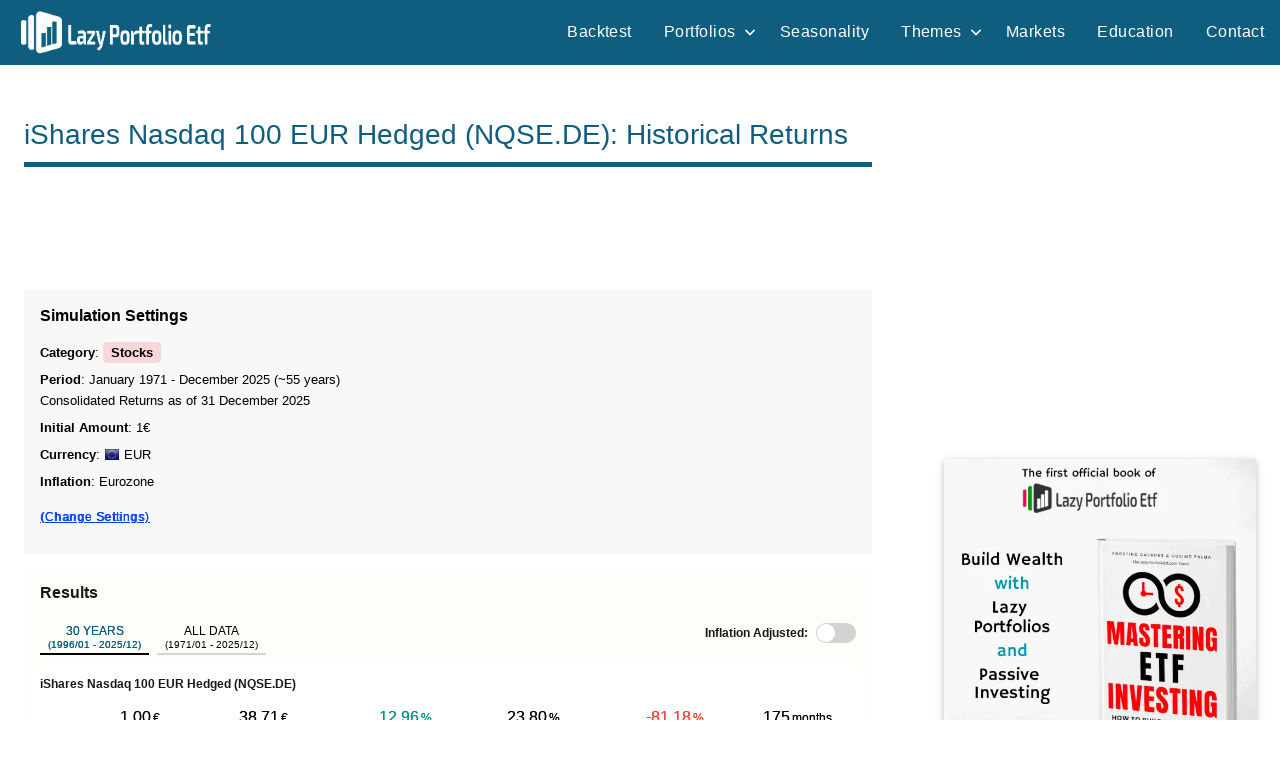

--- FILE ---
content_type: text/html; charset=UTF-8
request_url: https://www.lazyportfolioetf.com/etf/ishares-nasdaq-100-eur-hedged/
body_size: 76384
content:
<!DOCTYPE html>
<html lang="en-US">

<head>
<meta charset="UTF-8">
<meta name="viewport" content="width=device-width, initial-scale=1">
<link rel="profile" href="https://gmpg.org/xfn/11">

<meta name='robots' content='index, follow, max-image-preview:large, max-snippet:-1, max-video-preview:-1' />
	<style>img:is([sizes="auto" i], [sizes^="auto," i]) { contain-intrinsic-size: 3000px 1500px }</style>
	
	<!-- This site is optimized with the Yoast SEO plugin v20.8 - https://yoast.com/wordpress/plugins/seo/ -->
	<title>iShares Nasdaq 100 EUR Hedged (NQSE.DE): Historical Returns</title>
	<meta name="description" content="iShares Nasdaq 100 EUR Hedged (NQSE.DE): which are the historical returns and the worst drawdowns? Is it a good choice for your portfolio?" />
	<meta property="og:locale" content="en_US" />
	<meta property="og:type" content="article" />
	<meta property="og:title" content="https://www.lazyportfolioetf.com/etf/ishares-nasdaq-100-eur-hedged/" />
	<meta property="og:description" content="iShares Nasdaq 100 EUR Hedged (NQSE.DE): which are the historical returns and the worst drawdowns? Is it a good choice for your portfolio?" />
	<meta property="og:site_name" content="Lazy Portfolio ETF" />
	<meta property="article:modified_time" content="2023-05-13T18:07:31+00:00" />
	<meta name="twitter:card" content="summary_large_image" />
	<!-- / Yoast SEO plugin. -->


<link rel="alternate" type="application/rss+xml" title="Lazy Portfolio ETF &raquo; Feed" href="https://www.lazyportfolioetf.com/feed/" />
<link rel="alternate" type="application/rss+xml" title="Lazy Portfolio ETF &raquo; Comments Feed" href="https://www.lazyportfolioetf.com/comments/feed/" />
<style id='global-styles-inline-css' type='text/css'>
:root{--wp--preset--aspect-ratio--square: 1;--wp--preset--aspect-ratio--4-3: 4/3;--wp--preset--aspect-ratio--3-4: 3/4;--wp--preset--aspect-ratio--3-2: 3/2;--wp--preset--aspect-ratio--2-3: 2/3;--wp--preset--aspect-ratio--16-9: 16/9;--wp--preset--aspect-ratio--9-16: 9/16;--wp--preset--color--black: #000000;--wp--preset--color--cyan-bluish-gray: #abb8c3;--wp--preset--color--white: #ffffff;--wp--preset--color--pale-pink: #f78da7;--wp--preset--color--vivid-red: #cf2e2e;--wp--preset--color--luminous-vivid-orange: #ff6900;--wp--preset--color--luminous-vivid-amber: #fcb900;--wp--preset--color--light-green-cyan: #7bdcb5;--wp--preset--color--vivid-green-cyan: #00d084;--wp--preset--color--pale-cyan-blue: #8ed1fc;--wp--preset--color--vivid-cyan-blue: #0693e3;--wp--preset--color--vivid-purple: #9b51e0;--wp--preset--color--primary: #e84747;--wp--preset--color--secondary: #cb3e3e;--wp--preset--color--tertiary: #ae3535;--wp--preset--color--contrast: #4747e8;--wp--preset--color--accent: #47e897;--wp--preset--color--highlight: #e8e847;--wp--preset--color--light-gray: #eeeeee;--wp--preset--color--gray: #777777;--wp--preset--color--dark-gray: #333333;--wp--preset--gradient--vivid-cyan-blue-to-vivid-purple: linear-gradient(135deg,rgba(6,147,227,1) 0%,rgb(155,81,224) 100%);--wp--preset--gradient--light-green-cyan-to-vivid-green-cyan: linear-gradient(135deg,rgb(122,220,180) 0%,rgb(0,208,130) 100%);--wp--preset--gradient--luminous-vivid-amber-to-luminous-vivid-orange: linear-gradient(135deg,rgba(252,185,0,1) 0%,rgba(255,105,0,1) 100%);--wp--preset--gradient--luminous-vivid-orange-to-vivid-red: linear-gradient(135deg,rgba(255,105,0,1) 0%,rgb(207,46,46) 100%);--wp--preset--gradient--very-light-gray-to-cyan-bluish-gray: linear-gradient(135deg,rgb(238,238,238) 0%,rgb(169,184,195) 100%);--wp--preset--gradient--cool-to-warm-spectrum: linear-gradient(135deg,rgb(74,234,220) 0%,rgb(151,120,209) 20%,rgb(207,42,186) 40%,rgb(238,44,130) 60%,rgb(251,105,98) 80%,rgb(254,248,76) 100%);--wp--preset--gradient--blush-light-purple: linear-gradient(135deg,rgb(255,206,236) 0%,rgb(152,150,240) 100%);--wp--preset--gradient--blush-bordeaux: linear-gradient(135deg,rgb(254,205,165) 0%,rgb(254,45,45) 50%,rgb(107,0,62) 100%);--wp--preset--gradient--luminous-dusk: linear-gradient(135deg,rgb(255,203,112) 0%,rgb(199,81,192) 50%,rgb(65,88,208) 100%);--wp--preset--gradient--pale-ocean: linear-gradient(135deg,rgb(255,245,203) 0%,rgb(182,227,212) 50%,rgb(51,167,181) 100%);--wp--preset--gradient--electric-grass: linear-gradient(135deg,rgb(202,248,128) 0%,rgb(113,206,126) 100%);--wp--preset--gradient--midnight: linear-gradient(135deg,rgb(2,3,129) 0%,rgb(40,116,252) 100%);--wp--preset--font-size--small: 13px;--wp--preset--font-size--medium: 20px;--wp--preset--font-size--large: 36px;--wp--preset--font-size--x-large: 42px;--wp--preset--font-size--extra-large: 48px;--wp--preset--font-size--huge: 64px;--wp--preset--spacing--20: 0.44rem;--wp--preset--spacing--30: 0.67rem;--wp--preset--spacing--40: 1rem;--wp--preset--spacing--50: 1.5rem;--wp--preset--spacing--60: 2.25rem;--wp--preset--spacing--70: 3.38rem;--wp--preset--spacing--80: 5.06rem;--wp--preset--shadow--natural: 6px 6px 9px rgba(0, 0, 0, 0.2);--wp--preset--shadow--deep: 12px 12px 50px rgba(0, 0, 0, 0.4);--wp--preset--shadow--sharp: 6px 6px 0px rgba(0, 0, 0, 0.2);--wp--preset--shadow--outlined: 6px 6px 0px -3px rgba(255, 255, 255, 1), 6px 6px rgba(0, 0, 0, 1);--wp--preset--shadow--crisp: 6px 6px 0px rgba(0, 0, 0, 1);}:root { --wp--style--global--content-size: 900px;--wp--style--global--wide-size: 1100px; }:where(body) { margin: 0; }.wp-site-blocks > .alignleft { float: left; margin-right: 2em; }.wp-site-blocks > .alignright { float: right; margin-left: 2em; }.wp-site-blocks > .aligncenter { justify-content: center; margin-left: auto; margin-right: auto; }:where(.is-layout-flex){gap: 0.5em;}:where(.is-layout-grid){gap: 0.5em;}.is-layout-flow > .alignleft{float: left;margin-inline-start: 0;margin-inline-end: 2em;}.is-layout-flow > .alignright{float: right;margin-inline-start: 2em;margin-inline-end: 0;}.is-layout-flow > .aligncenter{margin-left: auto !important;margin-right: auto !important;}.is-layout-constrained > .alignleft{float: left;margin-inline-start: 0;margin-inline-end: 2em;}.is-layout-constrained > .alignright{float: right;margin-inline-start: 2em;margin-inline-end: 0;}.is-layout-constrained > .aligncenter{margin-left: auto !important;margin-right: auto !important;}.is-layout-constrained > :where(:not(.alignleft):not(.alignright):not(.alignfull)){max-width: var(--wp--style--global--content-size);margin-left: auto !important;margin-right: auto !important;}.is-layout-constrained > .alignwide{max-width: var(--wp--style--global--wide-size);}body .is-layout-flex{display: flex;}.is-layout-flex{flex-wrap: wrap;align-items: center;}.is-layout-flex > :is(*, div){margin: 0;}body .is-layout-grid{display: grid;}.is-layout-grid > :is(*, div){margin: 0;}body{padding-top: 0px;padding-right: 0px;padding-bottom: 0px;padding-left: 0px;}a:where(:not(.wp-element-button)){text-decoration: underline;}:root :where(.wp-element-button, .wp-block-button__link){background-color: #32373c;border-width: 0;color: #fff;font-family: inherit;font-size: inherit;line-height: inherit;padding: calc(0.667em + 2px) calc(1.333em + 2px);text-decoration: none;}.has-black-color{color: var(--wp--preset--color--black) !important;}.has-cyan-bluish-gray-color{color: var(--wp--preset--color--cyan-bluish-gray) !important;}.has-white-color{color: var(--wp--preset--color--white) !important;}.has-pale-pink-color{color: var(--wp--preset--color--pale-pink) !important;}.has-vivid-red-color{color: var(--wp--preset--color--vivid-red) !important;}.has-luminous-vivid-orange-color{color: var(--wp--preset--color--luminous-vivid-orange) !important;}.has-luminous-vivid-amber-color{color: var(--wp--preset--color--luminous-vivid-amber) !important;}.has-light-green-cyan-color{color: var(--wp--preset--color--light-green-cyan) !important;}.has-vivid-green-cyan-color{color: var(--wp--preset--color--vivid-green-cyan) !important;}.has-pale-cyan-blue-color{color: var(--wp--preset--color--pale-cyan-blue) !important;}.has-vivid-cyan-blue-color{color: var(--wp--preset--color--vivid-cyan-blue) !important;}.has-vivid-purple-color{color: var(--wp--preset--color--vivid-purple) !important;}.has-primary-color{color: var(--wp--preset--color--primary) !important;}.has-secondary-color{color: var(--wp--preset--color--secondary) !important;}.has-tertiary-color{color: var(--wp--preset--color--tertiary) !important;}.has-contrast-color{color: var(--wp--preset--color--contrast) !important;}.has-accent-color{color: var(--wp--preset--color--accent) !important;}.has-highlight-color{color: var(--wp--preset--color--highlight) !important;}.has-light-gray-color{color: var(--wp--preset--color--light-gray) !important;}.has-gray-color{color: var(--wp--preset--color--gray) !important;}.has-dark-gray-color{color: var(--wp--preset--color--dark-gray) !important;}.has-black-background-color{background-color: var(--wp--preset--color--black) !important;}.has-cyan-bluish-gray-background-color{background-color: var(--wp--preset--color--cyan-bluish-gray) !important;}.has-white-background-color{background-color: var(--wp--preset--color--white) !important;}.has-pale-pink-background-color{background-color: var(--wp--preset--color--pale-pink) !important;}.has-vivid-red-background-color{background-color: var(--wp--preset--color--vivid-red) !important;}.has-luminous-vivid-orange-background-color{background-color: var(--wp--preset--color--luminous-vivid-orange) !important;}.has-luminous-vivid-amber-background-color{background-color: var(--wp--preset--color--luminous-vivid-amber) !important;}.has-light-green-cyan-background-color{background-color: var(--wp--preset--color--light-green-cyan) !important;}.has-vivid-green-cyan-background-color{background-color: var(--wp--preset--color--vivid-green-cyan) !important;}.has-pale-cyan-blue-background-color{background-color: var(--wp--preset--color--pale-cyan-blue) !important;}.has-vivid-cyan-blue-background-color{background-color: var(--wp--preset--color--vivid-cyan-blue) !important;}.has-vivid-purple-background-color{background-color: var(--wp--preset--color--vivid-purple) !important;}.has-primary-background-color{background-color: var(--wp--preset--color--primary) !important;}.has-secondary-background-color{background-color: var(--wp--preset--color--secondary) !important;}.has-tertiary-background-color{background-color: var(--wp--preset--color--tertiary) !important;}.has-contrast-background-color{background-color: var(--wp--preset--color--contrast) !important;}.has-accent-background-color{background-color: var(--wp--preset--color--accent) !important;}.has-highlight-background-color{background-color: var(--wp--preset--color--highlight) !important;}.has-light-gray-background-color{background-color: var(--wp--preset--color--light-gray) !important;}.has-gray-background-color{background-color: var(--wp--preset--color--gray) !important;}.has-dark-gray-background-color{background-color: var(--wp--preset--color--dark-gray) !important;}.has-black-border-color{border-color: var(--wp--preset--color--black) !important;}.has-cyan-bluish-gray-border-color{border-color: var(--wp--preset--color--cyan-bluish-gray) !important;}.has-white-border-color{border-color: var(--wp--preset--color--white) !important;}.has-pale-pink-border-color{border-color: var(--wp--preset--color--pale-pink) !important;}.has-vivid-red-border-color{border-color: var(--wp--preset--color--vivid-red) !important;}.has-luminous-vivid-orange-border-color{border-color: var(--wp--preset--color--luminous-vivid-orange) !important;}.has-luminous-vivid-amber-border-color{border-color: var(--wp--preset--color--luminous-vivid-amber) !important;}.has-light-green-cyan-border-color{border-color: var(--wp--preset--color--light-green-cyan) !important;}.has-vivid-green-cyan-border-color{border-color: var(--wp--preset--color--vivid-green-cyan) !important;}.has-pale-cyan-blue-border-color{border-color: var(--wp--preset--color--pale-cyan-blue) !important;}.has-vivid-cyan-blue-border-color{border-color: var(--wp--preset--color--vivid-cyan-blue) !important;}.has-vivid-purple-border-color{border-color: var(--wp--preset--color--vivid-purple) !important;}.has-primary-border-color{border-color: var(--wp--preset--color--primary) !important;}.has-secondary-border-color{border-color: var(--wp--preset--color--secondary) !important;}.has-tertiary-border-color{border-color: var(--wp--preset--color--tertiary) !important;}.has-contrast-border-color{border-color: var(--wp--preset--color--contrast) !important;}.has-accent-border-color{border-color: var(--wp--preset--color--accent) !important;}.has-highlight-border-color{border-color: var(--wp--preset--color--highlight) !important;}.has-light-gray-border-color{border-color: var(--wp--preset--color--light-gray) !important;}.has-gray-border-color{border-color: var(--wp--preset--color--gray) !important;}.has-dark-gray-border-color{border-color: var(--wp--preset--color--dark-gray) !important;}.has-vivid-cyan-blue-to-vivid-purple-gradient-background{background: var(--wp--preset--gradient--vivid-cyan-blue-to-vivid-purple) !important;}.has-light-green-cyan-to-vivid-green-cyan-gradient-background{background: var(--wp--preset--gradient--light-green-cyan-to-vivid-green-cyan) !important;}.has-luminous-vivid-amber-to-luminous-vivid-orange-gradient-background{background: var(--wp--preset--gradient--luminous-vivid-amber-to-luminous-vivid-orange) !important;}.has-luminous-vivid-orange-to-vivid-red-gradient-background{background: var(--wp--preset--gradient--luminous-vivid-orange-to-vivid-red) !important;}.has-very-light-gray-to-cyan-bluish-gray-gradient-background{background: var(--wp--preset--gradient--very-light-gray-to-cyan-bluish-gray) !important;}.has-cool-to-warm-spectrum-gradient-background{background: var(--wp--preset--gradient--cool-to-warm-spectrum) !important;}.has-blush-light-purple-gradient-background{background: var(--wp--preset--gradient--blush-light-purple) !important;}.has-blush-bordeaux-gradient-background{background: var(--wp--preset--gradient--blush-bordeaux) !important;}.has-luminous-dusk-gradient-background{background: var(--wp--preset--gradient--luminous-dusk) !important;}.has-pale-ocean-gradient-background{background: var(--wp--preset--gradient--pale-ocean) !important;}.has-electric-grass-gradient-background{background: var(--wp--preset--gradient--electric-grass) !important;}.has-midnight-gradient-background{background: var(--wp--preset--gradient--midnight) !important;}.has-small-font-size{font-size: var(--wp--preset--font-size--small) !important;}.has-medium-font-size{font-size: var(--wp--preset--font-size--medium) !important;}.has-large-font-size{font-size: var(--wp--preset--font-size--large) !important;}.has-x-large-font-size{font-size: var(--wp--preset--font-size--x-large) !important;}.has-extra-large-font-size{font-size: var(--wp--preset--font-size--extra-large) !important;}.has-huge-font-size{font-size: var(--wp--preset--font-size--huge) !important;}
:where(.wp-block-post-template.is-layout-flex){gap: 1.25em;}:where(.wp-block-post-template.is-layout-grid){gap: 1.25em;}
:where(.wp-block-columns.is-layout-flex){gap: 2em;}:where(.wp-block-columns.is-layout-grid){gap: 2em;}
:root :where(.wp-block-pullquote){font-size: 1.5em;line-height: 1.6;}
</style>
<link rel="https://api.w.org/" href="https://www.lazyportfolioetf.com/wp-json/" /><link rel="alternate" title="JSON" type="application/json" href="https://www.lazyportfolioetf.com/wp-json/wp/v2/pages/60" /><link rel="EditURI" type="application/rsd+xml" title="RSD" href="https://www.lazyportfolioetf.com/xmlrpc.php?rsd" />
<meta name="generator" content="WordPress 6.8.3" />
<link rel='shortlink' href='https://www.lazyportfolioetf.com/?p=60' />
<link rel="alternate" title="oEmbed (JSON)" type="application/json+oembed" href="https://www.lazyportfolioetf.com/wp-json/oembed/1.0/embed?url=https%3A%2F%2Fwww.lazyportfolioetf.com%2Fetf%2F" />
<link rel="alternate" title="oEmbed (XML)" type="text/xml+oembed" href="https://www.lazyportfolioetf.com/wp-json/oembed/1.0/embed?url=https%3A%2F%2Fwww.lazyportfolioetf.com%2Fetf%2F&#038;format=xml" />
<!-- INIZIO wp_head -->
<script>
  partytown = {
    forward: ['dataLayer.push'],
  };
</script>
<script>
/* Partytown 0.10.2 - MIT builder.io */
const t={preserveBehavior:!1},e=e=>{if("string"==typeof e)return[e,t];const[n,r=t]=e;return[n,{...t,...r}]},n=Object.freeze((t=>{const e=new Set;let n=[];do{Object.getOwnPropertyNames(n).forEach((t=>{"function"==typeof n[t]&&e.add(t)}))}while((n=Object.getPrototypeOf(n))!==Object.prototype);return Array.from(e)})());!function(t,r,o,i,a,s,c,d,l,p,u=t,f){function h(){f||(f=1,"/"==(c=(s.lib||"/~partytown/")+(s.debug?"debug/":""))[0]&&(l=r.querySelectorAll('script[type="text/partytown"]'),i!=t?i.dispatchEvent(new CustomEvent("pt1",{detail:t})):(d=setTimeout(v,1e4),r.addEventListener("pt0",w),a?y(1):o.serviceWorker?o.serviceWorker.register(c+(s.swPath||"partytown-sw.js"),{scope:c}).then((function(t){t.active?y():t.installing&&t.installing.addEventListener("statechange",(function(t){"activated"==t.target.state&&y()}))}),console.error):v())))}function y(e){p=r.createElement(e?"script":"iframe"),t._pttab=Date.now(),e||(p.style.display="block",p.style.width="0",p.style.height="0",p.style.border="0",p.style.visibility="hidden",p.setAttribute("aria-hidden",!0)),p.src=c+"partytown-"+(e?"atomics.js?v=0.10.2":"sandbox-sw.html?"+t._pttab),r.querySelector(s.sandboxParent||"body").appendChild(p)}function v(n,o){for(w(),i==t&&(s.forward||[]).map((function(n){const[r]=e(n);delete t[r.split(".")[0]]})),n=0;n<l.length;n++)(o=r.createElement("script")).innerHTML=l[n].innerHTML,o.nonce=s.nonce,r.head.appendChild(o);p&&p.parentNode.removeChild(p)}function w(){clearTimeout(d)}s=t.partytown||{},i==t&&(s.forward||[]).map((function(r){const[o,{preserveBehavior:i}]=e(r);u=t,o.split(".").map((function(e,r,o){var a;u=u[o[r]]=r+1<o.length?u[o[r]]||(a=o[r+1],n.includes(a)?[]:{}):(()=>{let e=null;if(i){const{methodOrProperty:n,thisObject:r}=((t,e)=>{let n=t;for(let t=0;t<e.length-1;t+=1)n=n[e[t]];return{thisObject:n,methodOrProperty:e.length>0?n[e[e.length-1]]:void 0}})(t,o);"function"==typeof n&&(e=(...t)=>n.apply(r,...t))}return function(){let n;return e&&(n=e(arguments)),(t._ptf=t._ptf||[]).push(o,arguments),n}})()}))})),"complete"==r.readyState?h():(t.addEventListener("DOMContentLoaded",h),t.addEventListener("load",h))}(window,document,navigator,top,window.crossOriginIsolated);
</script>

<!-- Google tag (gtag.js) -->
<!-- Spostato in Locale, per verifica aumento prestazioni core web vitals
<script async src="https://www.googletagmanager.com/gtag/js?id=G-L4YPB21J0S"></script>
-->
<!--
<script async src="https://www.lazyportfolioetf.com/wp-content/themes/dynamico-child/js/gtag-local-min.js"></script>
-->
<script type="text/partytown" src="https://www.googletagmanager.com/gtag/js?id=G-L4YPB21J0S"></script>
<script type="text/partytown">
  window.dataLayer = window.dataLayer || [];
  function gtag(){dataLayer.push(arguments);}
  gtag('js', new Date());
  gtag('config', 'G-L4YPB21J0S');
</script>

  <meta name="author" content="Mr Lazy" class="wp-head-custom"/>

  <meta property="article:section" content="ETF" class="wp-head-custom"/>


<!-- Agostino - add action in functions.php -->

 <script async src="https://pagead2.googlesyndication.com/pagead/js/adsbygoogle.js?client=ca-pub-7235032680663333"
    crossorigin="anonymous"></script>


<script>
// --------------------
// Global WP Variable
//
var wpParams = new Array();
wpParams["TS"] = "1768867012";
wpParams["USID"] = "upshMdfT3tsHiq21t2eA8T4/Ll76brU9Eic020UWtvY=";
//----------------------------
</script>

<style>
/* Above the fold */
/*--------------------------------------------------------------
# - CSS Variables -> spostate qui da Dynamico Pro CSS
--------------------------------------------------------------*/
:root {
	--dynamico--primary-color: #e84747;
	--dynamico--secondary-color: #cb3e3e;
	--dynamico--tertiary-color: #ae3535;
	--dynamico--accent-color: #47e897;
	--dynamico--contrast-color: #4747e8;
	--dynamico--highlight-color: #e8e847;
	--dynamico--light-gray-color: #eeeeee;
	--dynamico--gray-color: #777777;
	--dynamico--dark-gray-color: #333333;
	--dynamico--page-background-color: #fff;
	--dynamico--text-color: rgba(0, 0, 0, 0.9);
	--dynamico--medium-text-color: rgba(0, 0, 0, 0.6);
	--dynamico--light-text-color: rgba(0, 0, 0, 0.4);
	--dynamico--medium-border-color: rgba(0, 0, 0, 0.3);
	--dynamico--light-border-color: rgba(0, 0, 0, 0.1);
	--dynamico--link-color: #e84747;
	--dynamico--link-hover-color: #e84747;
	--dynamico--button-color: #e84747;
	--dynamico--button-text-color: #fff;
	--dynamico--button-hover-color: #333;
	--dynamico--button-hover-text-color: #fff;
	--dynamico--header-background-color: #fff;
	--dynamico--header-text-color: #333;
	--dynamico--site-title-color: #e84747;
	--dynamico--site-title-hover-color: #333;
	--dynamico--navi-background-color: #333;
	--dynamico--navi-text-color: #fff;
	--dynamico--navi-hover-color: #e84747;
	--dynamico--navi-hover-text-color: #fff;
	--dynamico--navi-border-color: #fff;
	--dynamico--submenu-background-color: #fff;
	--dynamico--submenu-text-color: #333;
	--dynamico--submenu-border-color: rgba(0, 0, 0, 0.5);
	--dynamico--featured-background-color: #333;
	--dynamico--featured-text-color: #fff;
	--dynamico--featured-hover-color: rgba(255, 255, 255, 0.6);
	--dynamico--featured-border-color: #e84747;
	--dynamico--title-color: #333;
	--dynamico--title-hover-color: #e84747;
	--dynamico--post-meta-background-color: #eeeeee;
	--dynamico--content-border-color: rgba(0, 0, 0, 0.1);
	--dynamico--widget-title-background-color: #333;
	--dynamico--widget-title-text-color: #fff;
	--dynamico--widget-border-color: rgba(0, 0, 0, 0.1);
	--dynamico--footer-background-color: #333;
	--dynamico--footer-overlay-color: rgba(255, 255, 255, 0.05);
	--dynamico--footer-text-color: rgba(255, 255, 255, 0.6);
	--dynamico--footer-link-color: #fff;
	--dynamico--footer-link-hover-color: rgba(255, 255, 255, 0.6);
	--dynamico--footer-border-color: rgba(255, 255, 255, 0.1);
	--dynamico--text-font: "Ubuntu", arial, helvetica, sans-serif;
	--dynamico--title-font: "Francois One", arial, helvetica, sans-serif;
	--dynamico--navi-font: "Francois One", arial, helvetica, sans-serif;
	--dynamico--widget-title-font: "Ubuntu", arial, helvetica, sans-serif;
	--dynamico--title-font-weight: normal;
	--dynamico--navi-font-weight: normal;
	--dynamico--widget-title-font-weight: normal;
	--dynamico--title-text-transform: none;
	--dynamico--navi-text-transform: uppercase;
	--dynamico--widget-title-text-transform: uppercase;
	--dynamico--text-line-height: 1.75;
	--dynamico--title-line-height: 1.4;
}

/*--------------------------------------------------------------
# - CSS Variables
--------------------------------------------------------------*/
:root {
	--dynamico--text-font: "Verdana", Arial, Helvetica, sans-serif;
	--dynamico--title-font: "Arial", Arial, Helvetica, sans-serif;
	--dynamico--navi-font: "Arial", Arial, Helvetica, sans-serif;
	--dynamico--widget-title-font: "Arial", Arial, Helvetica, sans-serif;
}

:root {
	--dynamico--header-bar-background-color: #0f5e80;
	--dynamico--header-bar-hover-color: #1585b5;
	--dynamico--navi-background-color: #0f5e80;
	--dynamico--featured-background-color: #0f5e80;
	--dynamico--navi-hover-color: #1585b5;
	--dynamico--featured-border-color: #1585b5;
	--dynamico--link-color: #1585b5;
	--dynamico--link-hover-color: #1585b5;
	--dynamico--button-color: #0f5e80;
	--dynamico--button-hover-color: #1585b5;
	--dynamico--title-color: #0f5e80;
	--dynamico--site-title-hover-color: #0f5e80;
	--dynamico--title-hover-color: #1585b5;
	--dynamico--site-title-color: #1585b5;
	--dynamico--widget-title-background-color: #0f5e80;
	--dynamico--footer-widgets-background-color: #ffffff;
	--dynamico--footer-background-color: #ffffff;
	--dynamico--footer-widgets-overlay-color: rgba(0, 0, 0, 0.05);
	--dynamico--footer-widgets-text-color: #151515;
	--dynamico--footer-widgets-link-color: rgba(0, 0, 0, 0.6);
	--dynamico--footer-widgets-link-hover-color: rgba(0, 0, 0, 0.8);
	--dynamico--footer-widgets-border-color: rgba(0, 0, 0, 0.1);
	--dynamico--footer-widgets-title-color: rgba(0, 0, 0, 0.1);
	--dynamico--footer-overlay-color: rgba(0, 0, 0, 0.05);
	--dynamico--footer-text-color: rgba(0, 0, 0, 0.6);
	--dynamico--footer-link-color: #151515;
	--dynamico--footer-link-hover-color: rgba(0, 0, 0, 0.6);
	--dynamico--footer-border-color: rgba(0, 0, 0, 0.1);
}

/*--------------------------------------------------------------
# - Normalize
--------------------------------------------------------------*/
html {
	box-sizing: border-box;
	font-family: sans-serif;
	-webkit-text-size-adjust: 100%;
	-ms-text-size-adjust: 100%;
}

article,
aside,
details,
figcaption,
figure,
footer,
header,
main,
menu,
nav,
section,
summary {
	display: block;
}
/*
audio,
canvas,
progress,
video {
	display: inline-block;
	vertical-align: baseline;
}
*/
b,
strong {
	font-weight: bold;
}

button,
input,
optgroup,
select,
textarea {
	margin: 0;
	color: inherit;
	font: inherit;
}

button {
	overflow: visible;
}

button,
select {
	text-transform: none;
}

button,
html input[type="button"],
input[type="reset"],
input[type="submit"] {
	cursor: pointer;
	-webkit-appearance: button;
}

button[disabled],
html input[disabled] {
	cursor: default;
}

input {
	line-height: normal;
}

input[type="checkbox"],
input[type="radio"] {
	box-sizing: border-box;
	padding: 0;
}

/*--------------------------------------------------------------
# - Typography
--------------------------------------------------------------*/
body,
button,
input,
select,
textarea {
	color: rgba(0, 0, 0, 0.9);
	color: var(--dynamico--text-color);
	font-size: 16px;
	font-size: 1rem;
	font-family: "Ubuntu", arial, helvetica, sans-serif;
	font-family: var(--dynamico--text-font);
	line-height: 1.75;
	line-height: var(--dynamico--text-line-height);
}

h1,
h2,
h3
{
	clear: both;
	margin-top: 1em;
	margin-bottom: 0.75em;
	color: #333;
	color: var(--dynamico--title-color);
	font-family: "Francois One", arial, helvetica, sans-serif;
	font-family: var(--dynamico--title-font);
	font-weight: normal;
	font-weight: var(--dynamico--title-font-weight);
	text-transform: none;
	text-transform: var(--dynamico--title-text-transform);
	line-height: 1.4;
	line-height: var(--dynamico--title-line-height);
}

/*--------------------------------------------------------------
# - Elements
--------------------------------------------------------------*/

/* Inherit box-sizing to make it easier to change the property for components that leverage other behavior; see http://css-tricks.com/inheriting-box-sizing-probably-slightly-better-best-practice/ */
*,
*::before,
*::after {
	box-sizing: inherit;
}

body {
	margin: 0;
}

img {
	border: 0;
	max-width: 100%; /* Adhere to container width. */
	height: auto; /* Make sure images are scaled correctly. */
}

a {
	color: #e84747;
	color: var(--dynamico--link-color);
	text-decoration: underline;
	background-color: transparent;
}

/*--------------------------------------------------------------
# - Accessibility
--------------------------------------------------------------*/

/* Text meant only for screen readers. */
.screen-reader-text {
	position: absolute !important;
	overflow: hidden;
	clip: rect(1px, 1px, 1px, 1px);
	width: 1px;
	height: 1px;
}

/*--------------------------------------------------------------
# - Site Layout
--------------------------------------------------------------*/
.site {
	box-sizing: border-box;
	margin: 0 auto;
	padding: 0;
	width: 100%;
	overflow: hidden;
	max-width: 1340px;
}

.site-container {
	padding-left: 1.25rem;
	padding-right: 1.25rem;
}

.site-content {
	padding: 1.25rem 1.25rem 1px;
	background-color: #fff;
	background-color: var(--dynamico--page-background-color);
}

.site-main {
	margin-left: auto;
	margin-right: auto;
	max-width: 900px;
}

/*--------------------------------------------------------------
# - Header
--------------------------------------------------------------*/
.site-header {
	background-color: #fff;
	background-color: var(--dynamico--header-background-color);
}

.header-main {
	display: flex;
	flex-wrap: wrap;
	flex-direction: column;
	padding: 1.25rem;
}

/* Site Logo */
.site-logo {
	margin-right: 1.25rem;
}

.site-logo .custom-logo {
	margin: 0;
	padding: 0;
	max-width: 100%;
	height: auto;
	border: none;
	vertical-align: top;
}

/* Custom Header Image */
.header-image {
	margin-top: 1px;
}

.header-image img,
.header-image .wp-post-image {
	margin: 0;
	width: 100%;
	height: auto;
	vertical-align: top;
}

/* Hide site branding if deactivated in settings */
body.site-title-hidden .site-header .site-title,
body.site-description-hidden .site-header .site-description {
	position: absolute;
	overflow: hidden;
	clip: rect(1px, 1px, 1px, 1px);
	width: 1px;
	height: 1px;
}

/* Header Content */
.header-content .header-widget {
	margin: 1rem 0 0;
}

.header-content .header-widget .header-widget-title {
	margin: 0 0 0.5rem;
	font-size: 16px;
	font-size: 1rem;
}

/*--------------------------------------------------------------
# - Navigation
--------------------------------------------------------------*/
.primary-navigation-wrap {
	position: relative;
	background-color: #333;
	background-color: var(--dynamico--navi-background-color);
}

.primary-navigation {
	position: relative;
	width: 100%;
}

.main-navigation ul {
	margin: 0;
	padding: 0;
	color: #fff;
	color: var(--dynamico--navi-text-color);
	list-style: none;
	font-size: 16px;
	font-size: 1rem;
	font-family: "Francois One", arial, helvetica, sans-serif;
	font-family: var(--dynamico--navi-font);
	font-weight: normal;
	font-weight: var(--dynamico--navi-font-weight);
	text-transform: uppercase;
	text-transform: var(--dynamico--navi-text-transform);
}

.main-navigation > ul {
	border-top: 1px solid;
	color: #fff;
	color: var(--dynamico--navi-border-color);
}

/* Hide the menu on small screens when JavaScript is available. */
.main-navigation ul,
.main-navigation .menu-item-has-children > a > .icon,
.main-navigation ul a > .icon {
	display: none;
}

.main-navigation.toggled-on > ul.menu {
	display: block;
}

/* Menu Items Styling */
.main-navigation ul li {
	position: relative;
	margin: 0;
}

.main-navigation ul a {
	display: block;
	margin: 0;
	padding: 1.15rem 1.5rem;
	border-bottom: 1px solid;
	border-color: #fff;
	border-color: var(--dynamico--navi-border-color);
	text-decoration: none;
}

.main-navigation ul a,
.main-navigation ul a:link,
.main-navigation ul a:visited {
	color: #fff;
	color: var(--dynamico--navi-text-color);
	text-decoration: none;
	transition: all 0.15s ease;
}

.main-navigation ul a:hover,
.main-navigation ul a:active,
.main-navigation ul a:focus {
	color: #fff;
	color: var(--dynamico--navi-hover-text-color);
	background-color: #e84747;
	background-color: var(--dynamico--navi-hover-color);
}

.main-navigation ul li.current-menu-item > a {
	text-decoration: underline;
}

/* Submenus */
.main-navigation ul ul {
	padding: 1rem;
	font-size: 15px;
	font-size: 0.9375rem;
	background-color: #fff;
	background-color: var(--dynamico--submenu-background-color);
}

.is-amp-page .main-navigation ul button.toggled-on + ul,
.main-navigation ul ul.toggled-on {
	display: block;
}

.main-navigation ul ul a {
	padding: 0.75rem 1rem;
	border-color: rgba(0, 0, 0, 0.5);
	border-color: var(--dynamico--submenu-border-color);
}

.main-navigation ul ul a:link,
.main-navigation ul ul a:visited {
	color: #333;
	color: var(--dynamico--submenu-text-color);
}

.main-navigation ul ul a:hover,
.main-navigation ul ul a:active,
.main-navigation ul ul a:focus {
	color: #fff;
	color: var(--dynamico--navi-hover-text-color);
	background-color: #e84747;
	background-color: var(--dynamico--navi-hover-color);
}

/* Main Navigation Toggle */
.primary-menu-toggle {
	display: flex;
	margin: 0;
	padding: 1.15rem 1.5rem;
	border: none;
	background: none;
	color: #fff;
	color: var(--dynamico--navi-text-color);
	text-decoration: none;
	font-size: 16px;
	font-size: 1rem;
	font-family: "Francois One", arial, helvetica, sans-serif;
	font-family: var(--dynamico--navi-font);
	font-weight: normal;
	font-weight: var(--dynamico--navi-font-weight);
	text-transform: uppercase;
	text-transform: var(--dynamico--navi-text-transform);
	text-align: left;
	transition: all 0.15s ease;
	align-items: center;
}

.primary-menu-toggle .menu-toggle-text {
	display: none;
}

.primary-menu-toggle:focus {
	outline: thin dotted;
	color: #fff;
	color: var(--dynamico--navi-text-color);
	background: none;
}

.primary-menu-toggle:hover,
.primary-menu-toggle:active {
	color: #fff;
	color: var(--dynamico--navi-hover-text-color);
	background-color: #e84747;
	background-color: var(--dynamico--navi-hover-color);
	cursor: pointer;
}

.primary-menu-toggle .icon {
	margin: 0;
	width: 24px;
	height: 24px;
	vertical-align: top;
	fill: #fff;
	fill: var(--dynamico--navi-text-color);
	transition: fill 0.15s ease;
}

.primary-menu-toggle:hover .icon,
.primary-menu-toggle:active .icon {
	fill: #fff;
	fill: var(--dynamico--navi-hover-text-color);
}

.primary-menu-toggle[aria-expanded="true"] .icon-menu,
.primary-menu-toggle[aria-expanded="false"] .icon-close {
	display: none;
}

.primary-menu-toggle[aria-expanded="true"] .icon-close {
	display: inline-block;
}

/* Submenu Dropdown Toggles */
.main-navigation .dropdown-toggle {
	position: absolute;
	display: block;
	top: 0;
	right: 0;
	padding: 1.15rem 1.5rem;
	font-size: 16px;
	font-size: 1rem;
	color: #fff;
	color: var(--dynamico--navi-text-color);
	background: none;
	border: none;
}

.main-navigation .dropdown-toggle:focus {
	outline: thin dotted;
	color: #fff;
	color: var(--dynamico--navi-text-color);
	background: none;
}

.main-navigation .dropdown-toggle:hover,
.main-navigation .dropdown-toggle:active {
	color: #fff;
	color: var(--dynamico--navi-hover-text-color);
	background-color: #e84747;
	background-color: var(--dynamico--navi-hover-color);
}

.main-navigation .dropdown-toggle .icon {
	margin: 0.2em 0 0;
	width: 24px;
	height: 24px;
	vertical-align: top;
	fill: currentColor;
	transition: fill 0.15s ease;
}

.main-navigation .dropdown-toggle:hover .icon,
.main-navigation .dropdown-toggle:active .icon,
.main-navigation .dropdown-toggle:focus .icon {
	fill: currentColor;
}

.main-navigation .dropdown-toggle.toggled-on .icon {
	-ms-transform: rotate(-180deg); /* IE 9 */
	-webkit-transform: rotate(-180deg); /* Chrome, Safari, Opera */
	transform: rotate(-180deg);
}

.main-navigation ul ul .dropdown-toggle {
	padding: 0.75rem 1rem;
	font-size: 15px;
	font-size: 0.9375rem;
	color: #333;
	color: var(--dynamico--submenu-text-color);
}

.main-navigation ul ul .dropdown-toggle:focus {
	color: #333;
	color: var(--dynamico--submenu-text-color);
}

.main-navigation ul ul .dropdown-toggle:hover,
.main-navigation ul ul .dropdown-toggle:active {
	color: #fff;
	color: var(--dynamico--navi-hover-text-color);
	background-color: #e84747;
	background-color: var(--dynamico--navi-hover-color);
}

.main-navigation ul ul .dropdown-toggle .icon {
	width: 20px;
	height: 20px;
}

/*--------------------------------------------------------------
# - Sidebar
--------------------------------------------------------------*/
.sidebar {
	margin-left: auto;
	margin-right: auto;
	max-width: 900px;
}

.sidebar .widget .widget-title,
.is-style-widget-title {
	margin: 0 0 1rem;
	padding: 0.5rem 0.75rem;
	color: #fff;
	color: var(--dynamico--widget-title-text-color);
	background-color: #333;
	background-color: var(--dynamico--widget-title-background-color);
	font-size: 15px;
	font-size: 0.9375rem;
	font-family: "Ubuntu", arial, helvetica, sans-serif;
	font-family: var(--dynamico--widget-title-font);
	font-weight: normal;
	font-weight: var(--dynamico--widget-title-font-weight);
	text-transform: uppercase;
	text-transform: var(--dynamico--widget-title-text-transform);
	line-height: 1.4;
	line-height: var(--dynamico--title-line-height);
}

.is-style-widget-title {
	padding: 0.5rem 0.75rem !important;
}

@media only screen and (min-width: 480px) {
	.has-sidebar .sidebar .widget {
		padding: 1.5rem;
    padding-bottom: 1rem !important;
		border: 1px solid;
		border-color: rgba(0, 0, 0, 0.1);
		border-color: var(--dynamico--widget-border-color);
		background: #fff;
	}

	.has-sidebar .sidebar .widget .widget-title,
	.has-sidebar .sidebar .widget .is-style-widget-title {
		margin: -0.5rem -0.5rem 1rem;
	}

	.has-sidebar .sidebar .widget.tzwb-tabbed-content .tzwb-tabnavi {
		margin: -0.5rem -0.5rem 0;
	}

	.has-sidebar.has-box-shadow .sidebar .widget {
		box-shadow: 0 0 4px #ddd;
	}
}

@media only screen and (min-width: 880px) {
	.has-sidebar .site-content {
		display: flex;
	}

	.has-sidebar .site-content .site-main,
	.has-sidebar .site-content .sidebar {
		margin: 0;
		box-sizing: border-box;
	}

	.has-sidebar .site-content .site-main {
		flex-basis: 70%;
	}

	.has-sidebar .site-content .sidebar {
		max-width: 100%;
		min-width: 300px;
		padding-left: 1.5rem;
		flex-grow: 1;
		flex-basis: 30%;
	}

	.sidebar-left.has-sidebar .site-content .site-main,
	.page-template-template-sidebar-left.has-sidebar .site-content .site-main,
	.page-template-template-sidebar-left-no-title.has-sidebar .site-content .site-main {
		order: 2;
	}

	.sidebar-left.has-sidebar .site-content .sidebar,
	.page-template-template-sidebar-left.has-sidebar .site-content .sidebar,
	.page-template-template-sidebar-left-no-title.has-sidebar .site-content .sidebar {
		order: 1;
		padding-left: 0;
		padding-right: 1.5rem;
	}
}


/*--------------------------------------------------------------
# - Single Posts and pages
--------------------------------------------------------------*/
.type-post,
.type-page,
.type-attachment {
	margin: 0 0 1.25rem;
	padding: 0;
}

/* Entry Header */
.entry-header {
	margin-bottom: 0.5rem;
}

.entry-title {
	margin: 0;
	padding: 0;
	color: #333;
	color: var(--dynamico--title-color);
	-ms-word-wrap: break-word;
	word-wrap: break-word;
	font-size: 20px;
	font-size: 1.25rem;
	font-family: "Francois One", arial, helvetica, sans-serif;
	font-family: var(--dynamico--title-font);
	font-weight: normal;
	font-weight: var(--dynamico--title-font-weight);
	text-transform: none;
	text-transform: var(--dynamico--title-text-transform);
	line-height: 1.4;
	line-height: var(--dynamico--title-line-height);
}

article .entry-header .entry-title {
	padding-bottom: 0.5rem;
	border-bottom: 5px solid;
	border-color: #333;
	border-color: var(--dynamico--title-color);
}

/* Entry Content */
.entry-content {
	font-size: 16px;
	font-size: 1rem;
}

/*--------------------------------------------------------------
# - Widgets
--------------------------------------------------------------*/
.widget {
	margin: 0 0 1.25rem;
	padding: 0;
}

.widget .widget-title {
	font-size: 20px;
	font-size: 1.25rem;
	-ms-word-wrap: break-word;
	word-wrap: break-word;
}

.widget .textwidget > *:last-child,
.widget .menu-navigation-container > ul,
.widget ul:last-child,
.widget ol:last-child {
	margin-bottom: 0;
}

/*--------------------------------------------------------------
## - Media Queries for Typography
--------------------------------------------------------------*/
@media only screen and (min-width: 640px) {

	.entry-title {
		font-size: 22px;
		font-size: 1.375rem;
	}
}

@media only screen and (min-width: 960px) {
	.entry-title {
		font-size: 24px;
		font-size: 1.5rem;
	}

	.entry-content {
		font-size: 17px;
		font-size: 1.0625rem;
	}

	.archive-header .archive-title,
	.search-header .search-title {
		font-size: 17px;
		font-size: 1.0625rem;
	}

	.archive-header .archive-description,
	.comment {
		font-size: 16px;
		font-size: 1rem;
	}

	button,
	input[type="button"],
	input[type="reset"],
	input[type="submit"],
	.more-link,
	.pagination {
		font-size: 16px;
		font-size: 1rem;
	}

	.entry-meta,
	.entry-categories,
	.entry-tags,
	.comment-meta .comment-metadata,
	.comment .reply,
	.comment-form .logged-in-as,
	.comment-reply-title small a,
	.site-footer {
		font-size: 15px;
		font-size: 0.9375rem;
	}
}

@media only screen and (min-width: 1280px) {
	.entry-title {
		font-size: 28px;
		font-size: 1.75rem;
	}
}

/*--------------------------------------------------------------
## - Media Queries for Layout
--------------------------------------------------------------*/
@media only screen and (min-width: 480px) {
	.header-main {
		padding: 1.5rem;
	}

	.site-content,
	.has-sidebar .site-content {
		padding: 1.5rem 1.5rem 1px;
	}

	.type-post,
	.type-page,
	.type-attachment,
	.post-navigation,
	.archive-header.entry-header,
	.search-header.entry-header,
	.search-results .site-content .search-form,
	.featured-posts,
	.pagination,
	.widget,
	.comments-area,
	.themezee-related-posts {
		margin-bottom: 1.5rem;
	}

	.has-sidebar .type-post,
	.has-sidebar .type-page,
	.has-sidebar .type-attachment,
	.has-sidebar .post-navigation,
	.has-sidebar .archive-header,
	.has-sidebar .search-header,
	.has-sidebar .pagination,
	.has-sidebar .comments-area,
	.has-sidebar .themezee-related-posts {
		padding: 1.5rem;
		border: 1px solid;
		border-color: rgba(0, 0, 0, 0.1);
		border-color: var(--dynamico--content-border-color);
		background: #fff;
	}

	.has-sidebar .archive-header,
	.has-sidebar .search-header,
	.has-sidebar .pagination {
		padding: 0.75rem 1rem;
	}

	.has-sidebar.has-box-shadow .type-post,
	.has-sidebar.has-box-shadow .type-page,
	.has-sidebar.has-box-shadow .type-attachment,
	.has-sidebar.has-box-shadow .post-navigation,
	.has-sidebar.has-box-shadow .archive-header,
	.has-sidebar.has-box-shadow .search-header,
	.has-sidebar.has-box-shadow .pagination,
	.has-sidebar.has-box-shadow .comments-area,
	.has-sidebar.has-box-shadow .themezee-related-posts {
		box-shadow: 0 0 4px #ddd;
	}

	.entry-header,
	.post-image {
		margin-bottom: 0.75rem;
	}

	.entry-tags {
		margin-top: 1.5rem;
	}

	.post-navigation .nav-links {
		display: flex;
	}

	.post-navigation .nav-links .nav-previous,
	.post-navigation .nav-links .nav-next {
		margin: 0;
		width: 50%;
	}

	.post-navigation .nav-links .nav-previous {
		padding-right: 1rem;
	}

	.post-navigation .nav-links .nav-next {
		padding-left: 1rem;
	}
}

@media only screen and (min-width: 640px) {
	.header-main {
		padding: 2rem;
		flex-direction: row;
		align-items: center;
	}

	.header-content {
		display: flex;
		flex-wrap: wrap;
		margin-left: auto;
	}

	.header-content .header-widget {
		margin: 0;
	}

	.header-content .header-social-menu-wrap {
		margin-top: 0;
		margin-left: 1.5rem;
	}

	.site-content {
		padding: 2rem 2rem 0.5rem;
	}
}

@media only screen and (min-width: 960px) {
	.header-main {
		padding: 2.25rem 2.5rem;
	}

	.site-content {
		padding: 2.5rem 2.5rem 1rem;
	}

	.entry-header,
	.post-image {
		margin-bottom: 1rem;
	}

	.entry-tags,
	.entry-categories {
		margin-top: 1.5rem;
	}
}

@media only screen and (min-width: 1280px) {
	.header-main {
		padding: 2.5rem 3rem;
	}

	.site-content {
		padding: 3rem 3rem 1.5rem;
	}
}

/*--------------------------------------------------------------
## - Media Queries for Navigation
--------------------------------------------------------------*/
@media only screen and (min-width: 480px) {
	.primary-menu-toggle .menu-toggle-text {
		display: inline-block;
		margin-left: 0.75em;
	}
}

@media only screen and (min-width: 960px) {
	.primary-menu-toggle,
	.main-navigation .dropdown-toggle {
		display: none;
	}

	.main-navigation ul,
	.main-navigation ul ul {
		display: block;
	}

	.primary-navigation {
		display: flex;
		align-items: center;
	}

	#masthead .main-navigation > ul.menu {
		display: -webkit-box;
		display: -ms-flexbox;
		display: flex;
		-ms-flex-flow: row wrap;
		flex-flow: row wrap;
		margin: 0;
		border-bottom: none;
	}

	.main-navigation > ul,
	.main-navigation > ul > li > a {
		border: none;
	}

	/* Dropdown Menus */
	.main-navigation ul ul {
		position: absolute;
		left: -999em;
		top: 100%;
		z-index: 99999;
		padding: 0;
		box-shadow: 0 0 2px #444;
	}

	.main-navigation ul li:hover > ul,
	.main-navigation ul li.focus > ul {
		right: auto;
		left: 0;
	}

	.main-navigation ul ul li a {
		width: 16rem;
		border: none;
	}

	.main-navigation ul ul ul {
		left: -999em;
		margin-top: -1px;
		top: 0;
	}

	.main-navigation ul ul li:hover > ul,
	.main-navigation ul ul li.focus > ul {
		right: auto;
		left: 100%;
	}

	.main-navigation ul ul li a,
	.main-navigation ul ul ul li a,
	.main-navigation ul ul ul ul li a {
		padding: 0.75rem 1rem;
	}

	/* Dropdown Icons */
	.main-navigation .menu-item-has-children > a > .icon {
		position: relative;
		display: inline-block;
		left: 0.5rem;
		top: 0.05rem;
		width: 12px;
		height: 12px;
		fill: #fff;
		fill: var(--dynamico--navi-text-color);
		transition: fill 0.15s ease;
	}

	.main-navigation ul ul .menu-item-has-children > a > .icon {
		position: absolute;
		left: auto;
		right: 1em;
		top: 50%;
		margin-top: -0.35rem;
		-webkit-transform: rotate(-90deg);
		-ms-transform: rotate(-90deg);
		transform: rotate(-90deg);
		fill: currentColor;
	}

	.main-navigation ul .menu-item-has-children > a:hover > .icon {
		fill: currentColor;
	}
}

/* dynamico pro */
@media only screen and (min-width: 480px) {
    .before-header-widget-area, .after-header-widget-area, .before-footer-widget-area {
        padding: 1px 1.5rem;
    }
}

/* inline custom Agostino CSS */
/*------ Variabili ------*/
:root {
  --website-main-color: #0f5e80;
  --website-main-color-light: #eff9fd;
  --website-main-color-active: #1585b5;
}

/*------ Integrazione stili ------*/
/* Layout */
.w3-bold {font-weight: bold;}
.font-open-sans {font-family: 'Open Sans', Arial, Helvetica, sans-serif !important;}
.font-roboto {font-family: Roboto, Arial, Helvetica, sans-serif !important;}
.font-family-arial {font-family: Arial, Helvetica, sans-serif !important;}
.-f7 {font-size: 7px;}
.-f8 {font-size: 8px;}
.-f9 {font-size: 9px;}
.-f10 {font-size: 10px;}
.-f11, .w3-font-11 {font-size: 11px;}
.-f12, .w3-font-12 {font-size: 12px;}
.-f13, .w3-font-13 {font-size: 13px;}
.-f14 {font-size: 14px;}
.-f15 {font-size: 15px;}
.-f16 {font-size: 16px;}
.-f17 {font-size: 17px;}
.-f18 {font-size: 18px;}
.-f19 {font-size: 19px;}
.-f20 {font-size: 20px;}
.-f21 {font-size: 21px;}
.-f22 {font-size: 22px;}
.-lh10 {line-height: 10px;}
.-lh11 {line-height: 11px;}
.-lh12 {line-height: 12px;}
.-lh13 {line-height: 13px;}
.-lh14 {line-height: 14px;}
.-lh15 {line-height: 15px;}
.-lh16 {line-height: 16px;}
.-lh17 {line-height: 17px;}
.-lh18 {line-height: 18px;}
.-lh19 {line-height: 19px;}
.-lh20 {line-height: 20px;}
.-lh21 {line-height: 21px;}
.-lh22 {line-height: 22px;}
.-tsh1 {text-shadow: 0.1px 0 0 currentColor;}
.-tsh2 {text-shadow: 0.2px 0 0 currentColor;}
.-tsh3 {text-shadow: 0.3px 0 0 currentColor;}
.-tsh4 {text-shadow: 0.4px 0 0 currentColor;}
.-tsh5 {text-shadow: 0.5px 0 0 currentColor;}
.-tsh6 {text-shadow: 0.6px 0 0 currentColor;}
.-tsh7 {text-shadow: 0.7px 0 0 currentColor;}
.-ls1 {letter-spacing: 0.1px;}
.-ls2 {letter-spacing: 0.2px;}
.-ls3 {letter-spacing: 0.3px;}
.-ls4 {letter-spacing: 0.4px;}
.-ls5 {letter-spacing: 0.5px;}
.-ls6 {letter-spacing: 0.6px;}
.-ls7 {letter-spacing: 0.7px;}
.-ws-n{white-space: normal;}.-ws-nw{white-space: nowrap;}

/* Warning responsive prima di tabelle */
div.responsive-warn {display: none;}
@media(max-width: 400px) { div.responsive-warn {display: inline; font-size: 10px;}}

.phpeverywherewidget .widget-title { visibility: hidden;}
/* override tema padre */
table {margin-bottom: 0px; margin-top: 0px; }
th, td { border: none; }
th { background: none; }
html :where([style*=border-width]) { border-style: none; }
.entry-content a { color: #0040ff !important; text-decoration: none;}
#logo a img {max-width: 300px !important;}
h2, h3 {font-family: Arial, Helvetica, sans-serif;}
h2 {margin-top: 64px; font-size: 26px; color: var(--website-main-color);}
h3 {font-size: 22px; color: var(--website-main-color);}
.footer-widgets .widget-title, .footer-widgets .widget {background-color: white !important;}
.widget h3 {font-weight: normal; font-size: 19px; color: var(--website-main-color-active);}
main.site-main > article, #secondary .widget {border: 0px !important;}
.before-header-widget-area, .after-header-widget-area, .before-footer-widget-area {border: 0px !important;}

/* Top menu */
/* nascondo i widget vuoti, che non hanno nulla oltre ad H3 */
div.after-header-widget-area aside:has(> h3):not(:has(:not(h3))) { display: none; }
.site-logo .custom-logo {width: 200px !important; object-fit: contain;}

.header-main {
	padding: 0rem 0rem 0rem 1rem;
	flex-direction: row;
	align-items: center;
}
@media only screen and (min-width: 960px) {
		.primary-navigation {
				display: flex;
				margin-left: auto;
				width: auto;
				align-items: center;
		}
}
.primary-menu-toggle {
	margin-left: auto;
}
@media only screen and (max-width: 640px) {
	.before-header-widget-area {
		display: none;
	}
}
.main-navigation ul {
	letter-spacing: 0.03em;
}
.main-navigation ul a {
	padding: 1.15rem 1rem;
	text-transform: capitalize;
}
@media only screen and (min-width: 960px) {
		.main-navigation ul ul li:hover > ul, .main-navigation ul ul li.focus > ul {
				left: -100%;
		}
}

div#content { padding: 0px !important; }
article { padding: 1.5rem !important; }

.entry-content p {
	font-family: Arial;
	font-size: 20px;
  margin-top: 1rem;
  margin-bottom: 1.5rem;
}

/*w3C*/
a{color: inherit;}
button, input, select, textarea, optgroup {font: inherit;margin: 0;}
.w3-center{text-align:center!important}.w3-left{float:left!important}.w3-right{float:right!important}
.w3-hide{display:none!important}
.w3-container{padding:0.01em 16px}
.w3-padding-small{padding:4px 8px!important}.w3-padding{padding:8px 16px!important}.w3-padding-large{padding:12px 24px!important}.w3-padding-16{padding-top:16px!important;padding-bottom:16px!important}
.w3-margin-top{margin-top:16px!important}.w3-margin-bottom{margin-bottom:16px!important}
.w3-bar{width:100%;overflow:hidden}.w3-center .w3-bar{display:inline-block;width:auto}
.w3-bar .w3-bar-item{padding:8px 16px;float:left;width:auto;border:none;display:block;outline:0}
.w3-bar .w3-dropdown-hover,.w3-bar .w3-dropdown-click{position:static;float:left}
.w3-bar .w3-button{white-space:normal}
.w3-bar-block .w3-bar-item{width:100%;display:block;padding:8px 16px;text-align:left;border:none;white-space:normal;float:none;outline:0}
.w3-bar-block.w3-center .w3-bar-item{text-align:center}.w3-block{display:block;width:100%}
.w3-col,.w3-half,.w3-third,.w3-twothird,.w3-threequarter,.w3-quarter{float:left;width:100%}
.w3-col.s1{width:8.33333%}.w3-col.s2{width:16.66666%}.w3-col.s3{width:24.99999%}.w3-col.s4{width:33.33333%}
.w3-col.s5{width:41.66666%}.w3-col.s6{width:49.99999%}.w3-col.s7{width:58.33333%}.w3-col.s8{width:66.66666%}
.w3-col.s9{width:74.99999%}.w3-col.s10{width:83.33333%}.w3-col.s11{width:91.66666%}.w3-col.s12{width:99.99999%}
@media (min-width:601px){.w3-col.m1{width:8.33333%}.w3-col.m2{width:16.66666%}.w3-col.m3,.w3-quarter{width:24.99999%}.w3-col.m4,.w3-third{width:33.33333%}
.w3-col.m5{width:41.66666%}.w3-col.m6,.w3-half{width:49.99999%}.w3-col.m7{width:58.33333%}.w3-col.m8,.w3-twothird{width:66.66666%}
.w3-col.m9,.w3-threequarter{width:74.99999%}.w3-col.m10{width:83.33333%}.w3-col.m11{width:91.66666%}.w3-col.m12{width:99.99999%}}
@media (min-width:993px){.w3-col.l1{width:8.33333%}.w3-col.l2{width:16.66666%}.w3-col.l3{width:24.99999%}.w3-col.l4{width:33.33333%}
.w3-col.l5{width:41.66666%}.w3-col.l6{width:49.99999%}.w3-col.l7{width:58.33333%}.w3-col.l8{width:66.66666%}
.w3-col.l9{width:74.99999%}.w3-col.l10{width:83.33333%}.w3-col.l11{width:91.66666%}.w3-col.l12{width:99.99999%}}
/*flags*/
.f32 .flag{display:inline-block;height:32px;width:32px;}
.f16 .flag{display:inline-block;height:16px;width:16px;}

/* sticky widget - ultimo in basso - per far funzionare sticky, tutti i parents devono avere overflow visible */

div#page {overflow: visible;}
section#secondary > div:last-child {position: sticky; top: 8px; padding-top: 0px !important;}

/* --- adsense CSS -- non può essere un CSS esterno */
/*
.no-content ins.adsbygoogle[data-ad-status="unfilled"] { display: none !important; }
.google-auto-placed ins.adsbygoogle[data-ad-status="unfilled"] { display: none !important; }

ins.adsbygoogle div.ads-custom-inner { display: none; }
ins.adsbygoogle[data-ad-status="unfilled"] div.ads-custom-inner { display: block; }
ins.adsbygoogle[data-ad-status="unfilled"] div.ads-custom-inner .ads-custom-banner {background-size: cover; background-position: center; width: 100%;}
*/
#masthead .google-auto-placed { display: none !important; }

@media(max-width: 799px) { .adsense-only-large-screen { display: none !important; } }
@media(min-width: 800px) { .adsense-only-mobile { display: none !important; } }

.adsense-horizontal-fixed { width: 320px; height: 100px; margin: 0 auto; }
@media(min-width: 500px) { .adsense-horizontal-fixed { width: 468px; height: 60px; margin: 0 auto; } }
@media(min-width: 800px) { .adsense-horizontal-fixed { width: 728px; height: 90px; margin: 0 auto; } }

.adsense-horizontal-billboard-fixed, .adsense-horizontal-billboard-fixed div.ads-custom-inner .ads-custom-banner { width: 300px; height: 250px; margin: 0 auto; }
@media (min-width: 500px) { .adsense-horizontal-billboard-fixed, .adsense-horizontal-billboard-fixed div.ads-custom-inner .ads-custom-banner { width: 468px; height: 60px; } }
@media (min-width: 800px) { .adsense-horizontal-billboard-fixed, .adsense-horizontal-billboard-fixed div.ads-custom-inner .ads-custom-banner { width: 728px; height: 90px; } }
@media (min-width: 1200px) { .adsense-horizontal-billboard-fixed, .adsense-horizontal-billboard-fixed div.ads-custom-inner .ads-custom-banner { width: 970px; height: 250px; } }
@media (min-width: 1400px) { .adsense-horizontal-billboard-fixed, .adsense-horizontal-billboard-fixed div.ads-custom-inner .ads-custom-banner{ width: 1290px; height: 280px; } }



/*.ac-noads .autors-widget { display: none !important; }*/
.ac-noads {
   google-auto-ads: ignore;
}

</style>
<!-- FINE wp_head -->

<style type="text/css" id="custom-background-css">
body.custom-background { background-color: #ffffff; }
</style>
	<link rel="icon" href="https://www.lazyportfolioetf.com/wp-content/uploads/2023/12/cropped-iconLZP-32x32.png" sizes="32x32" />
<link rel="icon" href="https://www.lazyportfolioetf.com/wp-content/uploads/2023/12/cropped-iconLZP-192x192.png" sizes="192x192" />
<link rel="apple-touch-icon" href="https://www.lazyportfolioetf.com/wp-content/uploads/2023/12/cropped-iconLZP-180x180.png" />
<meta name="msapplication-TileImage" content="https://www.lazyportfolioetf.com/wp-content/uploads/2023/12/cropped-iconLZP-270x270.png" />
</head>

<body class="wp-singular page-template page-template-templates page-template-template-sidebar-right page-template-templatestemplate-sidebar-right-php page page-id-60 custom-background wp-custom-logo wp-embed-responsive wp-theme-dynamico wp-child-theme-dynamico-child centered-theme-layout has-sidebar site-title-hidden site-description-hidden date-hidden author-hidden categories-hidden comments-hidden tags-hidden">

	
	<div id="page" class="site">
		<a class="skip-link screen-reader-text" href="#content">Skip to content</a>

		
		<header id="masthead" class="site-header" role="banner">

			<div class="header-main primary-navigation-wrap">

				
			<div class="site-logo">
				<a href="https://www.lazyportfolioetf.com/" class="custom-logo-link" rel="home"><img width="1098" height="258" src="https://www.lazyportfolioetf.com/wp-content/uploads/2024/11/LogoLZP_transparent.png" class="custom-logo" alt="Lazy Portfolio ETF" decoding="async" fetchpriority="high" srcset="https://www.lazyportfolioetf.com/wp-content/uploads/2024/11/LogoLZP_transparent.png 1098w, https://www.lazyportfolioetf.com/wp-content/uploads/2024/11/LogoLZP_transparent-300x70.png 300w, https://www.lazyportfolioetf.com/wp-content/uploads/2024/11/LogoLZP_transparent-1024x241.png 1024w, https://www.lazyportfolioetf.com/wp-content/uploads/2024/11/LogoLZP_transparent-768x180.png 768w" sizes="(max-width: 1098px) 100vw, 1098px" /></a>			</div>

			
				
<div class="site-branding">

	
			<p class="site-title"><a href="https://www.lazyportfolioetf.com/" rel="home">Lazy Portfolio ETF</a></p>

			
			<p class="site-description">Lazy portfolios built with ETFs</p>

			
</div><!-- .site-branding -->

				
						<button class="primary-menu-toggle menu-toggle" aria-controls="primary-menu" aria-expanded="false" >
							<svg class="icon icon-menu" aria-hidden="true" role="img"> <use xlink:href="https://www.lazyportfolioetf.com/wp-content/themes/dynamico/assets/icons/genericons-neue.svg#menu"></use> </svg><svg class="icon icon-close" aria-hidden="true" role="img"> <use xlink:href="https://www.lazyportfolioetf.com/wp-content/themes/dynamico/assets/icons/genericons-neue.svg#close"></use> </svg>							<span class="menu-toggle-text">Menu</span>
						</button>

						<div class="primary-navigation">

							<nav id="site-navigation" class="main-navigation"  role="navigation" aria-label="Primary Menu">

								<ul id="primary-menu" class="menu"><li id="menu-item-5384" class="menu-item menu-item-type-post_type menu-item-object-page menu-item-5384"><a href="https://www.lazyportfolioetf.com/portfolio-backtest-and-simulation/">Backtest</a></li>
<li id="menu-item-148" class="menu-item menu-item-type-custom menu-item-object-custom menu-item-has-children menu-item-148"><a href="#">Portfolios<svg class="icon icon-expand" aria-hidden="true" role="img"> <use xlink:href="https://www.lazyportfolioetf.com/wp-content/themes/dynamico/assets/icons/genericons-neue.svg#expand"></use> </svg></a>
<ul class="sub-menu">
	<li id="menu-item-40" class="menu-item menu-item-type-post_type menu-item-object-page menu-item-40"><a href="https://www.lazyportfolioetf.com/allocation/">Full List</a></li>
	<li id="menu-item-141" class="menu-item menu-item-type-custom menu-item-object-custom menu-item-has-children menu-item-141"><a href="#">Top &#038; Flop<svg class="icon icon-expand" aria-hidden="true" role="img"> <use xlink:href="https://www.lazyportfolioetf.com/wp-content/themes/dynamico/assets/icons/genericons-neue.svg#expand"></use> </svg></a>
	<ul class="sub-menu">
		<li id="menu-item-112" class="menu-item menu-item-type-post_type menu-item-object-page menu-item-112"><a href="https://www.lazyportfolioetf.com/top-flop-of-the-month/">of the month</a></li>
		<li id="menu-item-98" class="menu-item menu-item-type-post_type menu-item-object-page menu-item-98"><a href="https://www.lazyportfolioetf.com/best-etf-portfolio-of-the-year/">of the Year</a></li>
	</ul>
</li>
	<li id="menu-item-12696" class="menu-item menu-item-type-post_type menu-item-object-page menu-item-12696"><a href="https://www.lazyportfolioetf.com/hedging/">Hedging Cost</a></li>
	<li id="menu-item-136" class="menu-item menu-item-type-post_type menu-item-object-page menu-item-136"><a href="https://www.lazyportfolioetf.com/high-dividend-etf-portfolios/">High Dividends</a></li>
	<li id="menu-item-146" class="menu-item menu-item-type-post_type menu-item-object-page menu-item-146"><a href="https://www.lazyportfolioetf.com/portfolio-basic-components/">Basic Components</a></li>
	<li id="menu-item-170" class="menu-item menu-item-type-post_type menu-item-object-page menu-item-170"><a href="https://www.lazyportfolioetf.com/balanced-lazy-portfolios-us-area/">US Area &#8211; Balanced</a></li>
	<li id="menu-item-173" class="menu-item menu-item-type-post_type menu-item-object-page menu-item-173"><a href="https://www.lazyportfolioetf.com/balanced-lazy-portfolios-developed-countries-area/">World Developed ex US &#8211; Balanced</a></li>
	<li id="menu-item-180" class="menu-item menu-item-type-post_type menu-item-object-page menu-item-180"><a href="https://www.lazyportfolioetf.com/balanced-lazy-portfolios-all-country-world/">All Country World &#8211; Balanced</a></li>
</ul>
</li>
<li id="menu-item-184" class="menu-item menu-item-type-post_type menu-item-object-page menu-item-184"><a href="https://www.lazyportfolioetf.com/asset-class-seasonality/">Seasonality</a></li>
<li id="menu-item-100" class="menu-item menu-item-type-custom menu-item-object-custom current-menu-ancestor menu-item-has-children menu-item-100"><a href="#">Themes<svg class="icon icon-expand" aria-hidden="true" role="img"> <use xlink:href="https://www.lazyportfolioetf.com/wp-content/themes/dynamico/assets/icons/genericons-neue.svg#expand"></use> </svg></a>
<ul class="sub-menu">
	<li id="menu-item-74" class="menu-item menu-item-type-post_type menu-item-object-page menu-item-74"><a href="https://www.lazyportfolioetf.com/asset-class-returns/">Asset Classes</a></li>
	<li id="menu-item-192" class="menu-item menu-item-type-post_type menu-item-object-page menu-item-192"><a href="https://www.lazyportfolioetf.com/us-small-large-caps-value-growth-returns/">US Stock Style</a></li>
	<li id="menu-item-78" class="menu-item menu-item-type-post_type menu-item-object-page menu-item-78"><a href="https://www.lazyportfolioetf.com/sp-500-sector-returns/">SP500 Sectors</a></li>
	<li id="menu-item-115" class="menu-item menu-item-type-post_type menu-item-object-page menu-item-115"><a href="https://www.lazyportfolioetf.com/megatrend-returns/">Megatrends</a></li>
	<li id="menu-item-84" class="menu-item menu-item-type-post_type menu-item-object-page menu-item-84"><a href="https://www.lazyportfolioetf.com/world-country-indexes-returns/">World Countries</a></li>
	<li id="menu-item-120" class="menu-item menu-item-type-post_type menu-item-object-page menu-item-120"><a href="https://www.lazyportfolioetf.com/commodity-returns/">Commodities</a></li>
	<li id="menu-item-106" class="menu-item menu-item-type-post_type menu-item-object-page menu-item-106"><a href="https://www.lazyportfolioetf.com/investment-theme-returns/">All Themes</a></li>
	<li id="menu-item-139" class="menu-item menu-item-type-custom menu-item-object-custom current-menu-ancestor current-menu-parent menu-item-has-children menu-item-139"><a href="#">ETFs<svg class="icon icon-expand" aria-hidden="true" role="img"> <use xlink:href="https://www.lazyportfolioetf.com/wp-content/themes/dynamico/assets/icons/genericons-neue.svg#expand"></use> </svg></a>
	<ul class="sub-menu">
		<li id="menu-item-68" class="menu-item menu-item-type-post_type menu-item-object-page current-menu-item page_item page-item-60 current_page_item menu-item-68"><a href="https://www.lazyportfolioetf.com/etf/" aria-current="page">Best &#8211; 12 Months</a></li>
		<li id="menu-item-140" class="menu-item menu-item-type-post_type menu-item-object-page menu-item-140"><a href="https://www.lazyportfolioetf.com/high-dividend-etfs/">High dividend</a></li>
		<li id="menu-item-151" class="menu-item menu-item-type-post_type menu-item-object-page menu-item-151"><a href="https://www.lazyportfolioetf.com/best-vanguard-etf/">Best Vanguard ETF</a></li>
		<li id="menu-item-163" class="menu-item menu-item-type-post_type menu-item-object-page menu-item-163"><a href="https://www.lazyportfolioetf.com/best-ishares-etf/">Best iShares ETF</a></li>
		<li id="menu-item-162" class="menu-item menu-item-type-post_type menu-item-object-page menu-item-162"><a href="https://www.lazyportfolioetf.com/best-spdr-etf/">Best SPDR ETF</a></li>
		<li id="menu-item-161" class="menu-item menu-item-type-post_type menu-item-object-page menu-item-161"><a href="https://www.lazyportfolioetf.com/best-fidelity-etf/">Best Fidelity ETF</a></li>
		<li id="menu-item-160" class="menu-item menu-item-type-post_type menu-item-object-page menu-item-160"><a href="https://www.lazyportfolioetf.com/best-schwab-etf/">Best Schwab ETF</a></li>
	</ul>
</li>
</ul>
</li>
<li id="menu-item-207" class="menu-item menu-item-type-post_type menu-item-object-page menu-item-207"><a href="https://www.lazyportfolioetf.com/financial-markets/">Markets</a></li>
<li id="menu-item-12751" class="menu-education menu-item menu-item-type-taxonomy menu-item-object-category menu-item-12751"><a href="https://www.lazyportfolioetf.com/education/">Education</a></li>
<li id="menu-item-12632" class="menu-item menu-item-type-post_type menu-item-object-page menu-item-12632"><a href="https://www.lazyportfolioetf.com/contact/">Contact</a></li>
</ul>							</nav><!-- #site-navigation -->

						</div><!-- .primary-navigation -->

				
				
			</div><!-- .header-main -->

		</header><!-- #masthead -->

		
		
		
			<div class="after-header-widget-area widget-area">
				<aside id="phpeverywherewidget-5" class="widget phpeverywherewidget"><h3 class="widget-title"> </h3></aside>			</div>

			
		<div id="content" class="site-content">

			<main id="main" class="site-main" role="main">

				
<article id="post-60" class="post-60 page type-page status-publish hentry">

	
	<header class="page-header entry-header">

		<h1 class="page-title entry-title">iShares Nasdaq 100 EUR Hedged (NQSE.DE): Historical Returns</h1>
	</header><!-- .entry-header -->

	<!-- customization - Title banner -->
	<div class="ac-ad-outer" style="width: 100%;">
  <div class="ac-ad-inner no-content" data-ad-position="under_title">
    <script async src="https://pagead2.googlesyndication.com/pagead/js/adsbygoogle.js?client=ca-pub-7235032680663333"
     crossorigin="anonymous"></script>
    <!-- LZ-Header -->
    <ins class="adsbygoogle adsense-horizontal-fixed"
         style="display:block; "
         data-ad-client="ca-pub-7235032680663333"
         data-ad-slot="4171018566"
    >
    </ins>
    <script>
         (adsbygoogle = window.adsbygoogle || []).push({});
    </script>
  </div>
</div>

	<div class="entry-content">

		

<script>
// --------------------
// Global JS Variable
//
var jsGlobalVars = new Array();

// MAIN PORTFOLIO vars
jsGlobalVars["PORTFOLIO"] = new Array();
  jsGlobalVars["PORTFOLIO"]["CAPITALE_INIZIALE"] = 1;
  jsGlobalVars["PORTFOLIO"]["CURRENCY"] = "EUR";
  jsGlobalVars["PORTFOLIO"]["CURRENCY_SYMBOL"] = "€";
  jsGlobalVars["PORTFOLIO"]["ALLOCATION"] = {"NQSE.DE":"100"};
  jsGlobalVars["PORTFOLIO"]["PERIODO_MAX"] = "2025-12";
  jsGlobalVars["PORTFOLIO"]["PERIODO_LIVE"] = "2026-01";

// MAIN REND vars
jsGlobalVars["REND"] = new Array();
jsGlobalVars["REND"]["PERIODO_START"] = new Array();
  jsGlobalVars["REND"]["PERIODO_START"]["YTD"] = "2024-12";
  jsGlobalVars["REND"]["PERIODO_START"]["1M"] = "2025-11";
  jsGlobalVars["REND"]["PERIODO_START"]["3M"] = "2025-09";
  jsGlobalVars["REND"]["PERIODO_START"]["6M"] = "2025-06";
  jsGlobalVars["REND"]["PERIODO_START"]["1Y"] = "2024-12";
  jsGlobalVars["REND"]["PERIODO_START"]["3Y"] = "2022-12";
  jsGlobalVars["REND"]["PERIODO_START"]["5Y"] = "2020-12";
  jsGlobalVars["REND"]["PERIODO_START"]["10Y"] = "2015-12";
  jsGlobalVars["REND"]["PERIODO_START"]["20Y"] = "2005-12";
  jsGlobalVars["REND"]["PERIODO_START"]["30Y"] = "1995-12";
  jsGlobalVars["REND"]["PERIODO_START"]["MAX"] = "1970-12";

// ASYNC DATA vars
jsAsyncLive = null;   // utilizzata per recuperare dati live, on demand
//----------------------------
</script>

<style>
  div.ac-my-bar-minimal-underlined {font-size: 12px; line-height: 13px;}
</style>



  <div id="" class="ac-noads google-anno-skip " style="">
    
<div id="" class="-f14 -lh20 w3-padding w3-ultralight-gray w3-margin-bottom w3-margin-top" style="color:#000!important;font-size:13px !important; width: 100%; display: flex; justify-content: space-between;">
  
  <div class="" style="line-height:21px; float: left !important; flex: 1; margin-right: 16px; padding-top: 8px;">
    <div class="-f16 w3-margin-bottom">
      <b>Simulation Settings</b>
    </div>

        <div style="margin-bottom:6px;">
      <b>Category</b>: <font class="w3-badge w3-round bd-red-100"><b>Stocks</b></font></br>
    </div>
    
    <div style="margin-bottom:6px;">
      <b>Period</b>: January 1971 - December 2025 (~55 years)</br>
              Consolidated Returns as of 31 December 2025</br>
                </div>

    <div style="margin-bottom:6px;">
      <b>Initial Amount</b>: 1€</br>
          </div>

    
    <div style="margin-bottom:6px;">
      <b>Currency</b>:   <span class="f16" style="filter: drop-shadow(0 0 0.25px black); ">
    <span class="flag eu" style="filter:brightness(1.1);"></span>
  </span>
 EUR</br>
          </div>

        <div style="margin-bottom:6px;">
      <b>Inflation</b>:  Eurozone</br>
    </div>

    	<div style="clear:both; height:1px; margin-top:12px; margin-bottom:0px; "></div>

      	<div style="clear:both; height:1px; margin-top:0px; margin-bottom:0px; "></div>

  <a onclick="acBaseToggleClass('#settings-toggle', 'w3-hide')" class="-f12" style="cursor:pointer; text-decoration: underline; text-shadow: 0.7px 0 0 currentColor; letter-spacing: .05em;">
    (Change Settings)
  </a>
  	<div style="clear:both; height:1px; margin-top:8px; margin-bottom:0px; "></div>

  <div id="settings-toggle" class="w3-hide">
    <form id="settings-form" method="post" onsubmit="return verificaSettingsPortfolioPage()" class="w3-padding-small w3-white">
      <style>
  #settings-div label {display: inline-block; width: 90px;}
  #settings-div label.medium {width: 170px;}
  #settings-div input {width: 75px; height:28px; text-align: right; border-radius: 0; border: 0; border-bottom: 1px solid #ccc; background-color: inherit;}
  #settings-div input.medium {width: 110px;}
  #settings-div select {width: 110px; height:28px; padding-right: 4px; text-align: left; border-radius: 0; border: 0; border-bottom: 1px solid #ccc; background-color: inherit;}
  #settings-div select:focus-visible {outline:none;}
  #settings-div select.medium {width: 110px;}

  /* Chrome, Safari, Edge, Opera */
  input.nostepper::-webkit-outer-spin-button,
  input.nostepper::-webkit-inner-spin-button {
    -webkit-appearance: none;
    margin: 0;
  }

  /* Firefox */
  input.nostepper[type=number] {
    -moz-appearance: textfield;
  }
</style>
<div id="settings-div">
  <div class="-f12 -lh16 w3-text-gray">
    The minimum date range must be at least 12 months. 'Date To' cannot be beyond December 2025.
  </div>
  <div class="date-range" style="">
    <label for="dF" class="-f13" style="">Date From:</label>
    <select id="mF" class="-f14" name="mF" onchange="" data-origvalue="01">
      <option value="01" selected>January</option><option value="02" >February</option><option value="03" >March</option><option value="04" >April</option><option value="05" >May</option><option value="06" >June</option><option value="07" >July</option><option value="08" >August</option><option value="09" >September</option><option value="10" >October</option><option value="11" >November</option><option value="12" >December</option>    </select>
    <input type="number" id="yF" name="yF" class="-f14" data-origvalue="1971"
           min="1793" max="2025" step="1"
           value="1971"
           required>
  </div>

  <div class="date-range" style="">
    <label for="dT" class="-f13" style="">Date To:</label>
    <select id="mT" class="-f14" name="mT" onchange="" data-origvalue="12">
      <option value="01" >January</option><option value="02" >February</option><option value="03" >March</option><option value="04" >April</option><option value="05" >May</option><option value="06" >June</option><option value="07" >July</option><option value="08" >August</option><option value="09" >September</option><option value="10" >October</option><option value="11" >November</option><option value="12" selected>December</option>    </select>
    <input type="number" id="yT" name="yT" class="-f14" data-origvalue="2025"
           min="1793" max="2025" step="1"
           value="2025"
           required>
  </div>

  	<div style="clear:both; height:1px; margin-top:4px; margin-bottom:0px; "></div>

  <div class="country-infl" style="">
    <label for="cI" class="-f13" style="">Inflation:</label>
    <select id="cI" class="-f14" name="cI" onchange="" style="width: 190px;" data-origvalue="EUR">
      <option value="USD" data-currency="USD" class="w3-hide" >US</option><option value="CAD" data-currency="CAD" class="w3-hide" >Canada</option><option value="EUR" data-currency="EUR" class="" selected>Eurozone</option><option value="FR" data-currency="EUR" class="" >France</option><option value="DE" data-currency="EUR" class="" >Germany</option><option value="IT" data-currency="EUR" class="" >Italy</option><option value="ES" data-currency="EUR" class="" >Spain</option><option value="GBP" data-currency="GBP" class="w3-hide" >UK</option><option value="JPY" data-currency="JPY" class="w3-hide" >Japan</option><option value="AUD" data-currency="AUD" class="w3-hide" >Australia</option><option value="CHF" data-currency="CHF" class="w3-hide" >Switzerland</option>    </select>
  </div>

  	<div style="clear:both; height:1px; margin-top:24px; margin-bottom:0px; "></div>

  <div class="settings-section-label -f13 -lh16 -tsh7" style="height:20px;">
    Cashflows <span class="-f11 w3-margin-left" style="border-bottom: 1px dashed var(--website-main-color); color: var(--website-main-color-active); cursor:pointer;" onclick="resetCashflows();"><i>Reset</i></span>
  </div>
  <div class="initial-amount" style="">
    <label for="iA" class="-f13 medium" style="">Initial Amount:</label>
    <input type="number" id="iA" name="iA" class="-f14 medium nostepper" data-origvalue="1"
           style="padding-right:8px;"
           min="0" max="1000000000" step="1"
           value="1"
           required>
  </div>
  	<div style="clear:both; height:1px; margin-top:4px; margin-bottom:0px; "></div>

  <div class="contribution-amount" style="">
    <label for="cA" class="-f13 medium" style="">Contribution Amount:</label>
    <input type="number" id="cA" name="cA" class="-f14 medium nostepper" data-origvalue="0"
           style="padding-right:8px;"
           min="0" max="1000000000" step="1"
           value="0"
           required>
  </div>
  	<div style="clear:both; height:1px; margin-top:4px; margin-bottom:0px; "></div>

  <div class="contribution-frequency" style="">
    <label for="cF" class="-f13 medium" style="">Contribution Frequency:</label>
    <select id="cF" class="-f14 medium" name="cF" onchange="" style="" data-origvalue="30">
      <option value="00" >Monthly</option><option value="10" >Quarterly</option><option value="20" >Half Yearly</option><option value="30" selected>Yearly</option>    </select>
  </div>
</div>
<script>
  function resetCashflows() {
    document.getElementById("iA").value = 1;
    document.getElementById("cA").value = 0;
    document.getElementById("cF").value = "30";
  }

  function verificaSettings() {
    const meseFrom = document.getElementById('mF').value;
    const annoFrom = document.getElementById('yF').value;
    const meseTo = document.getElementById('mT').value;
    const annoTo = document.getElementById('yT').value;

    var msg = "";
    // Calcolare i mesi totali per le date "From" e "To"
    var dataFrom = parseInt(annoFrom) * 12 + parseInt(meseFrom);
    var dataTo = parseInt(annoTo) * 12 + parseInt(meseTo);
    var dataToMax = 24312;

    var minDelta = 12;
    if ( (dataTo - dataFrom) < (minDelta-1) ) {
      var msg = "Please check the date range. The minimum allowed range is 12 months.";
    }

    if ( dataTo > dataToMax ) {
      var msg = "'Date To' cannot be later than December 2025";
    }

    return msg;
  }
</script>

      <input type="hidden" id="password" name="portfolioPassw" value="">
      <div id="settings-error-panel" class="bd-red-100 -f12 w3-margin-top w3-container w3-padding-small" style="display:none;">Generic Error - Please retry.</div>
      	<div style="clear:both; height:1px; margin-top:8px; margin-bottom:0px; "></div>

      <input type="submit" value="Submit" style="cursor: pointer; padding: 2px 8px; border-radius: 16px; font-size: 12px;">
      <div class="w3-button" onclick="clearSettingsFields();" style="cursor: pointer; color: black !important; background-color: var(--website-clr10-gray2); padding: 2px 8px; border-radius: 16px; font-size: 12px; margin-top:-4px;">Reset settings</div>
      <div class="w3-button w3-margin-left" onclick="acBaseToggleClass('#settings-toggle', 'w3-hide');" style="cursor: pointer; color: black !important; background-color: var(--website-clr10-gray2); padding: 2px 8px; border-radius: 16px; font-size: 12px; margin-top:-4px;">Close</div>
    </form>
  </div>
  	<div style="clear:both; height:1px; margin-top:0px; margin-bottom:8px; "></div>

  <script>
    function verificaSettingsPortfolioPage() {
      var settingsMsg = verificaSettings();
      if (!(settingsMsg==='')) {
        var errorPanel = document.getElementById("settings-error-panel");
        errorPanel.textContent = settingsMsg;
        errorPanel.style.display = "block";
        return false;
      }

      return true;
    }

    function clearSettingsFields() {
        var div = document.getElementById('settings-div');
        // Get all input and select elements within the form
        var inputs = div.querySelectorAll('input');
        var selects = div.querySelectorAll('select');

        // Set the value of each input to an empty string
        inputs.forEach(function(input) {
            input.value = '';
        });

        // Set the value of each select to an empty string
        selects.forEach(function(select) {
            select.value = '';
        });

        document.getElementById('settings-form').submit();
    }

    function restoreSettingsFieldsObj(obj) {
      url = obj.getAttribute('data-url');
      restoreSettingsFields(url);
    }

    function restoreSettingsFields(newUrl) {
        var div = document.getElementById('settings-div');
        // Get all input and select elements within the form
        var inputs = div.querySelectorAll('input');
        var selects = div.querySelectorAll('select');

        // Set the value of each input to an empty string
        inputs.forEach(function(input) {
            input.value = input.getAttribute('data-origvalue');
        });

        // Set the value of each select to an empty string
        selects.forEach(function(select) {
            select.value = select.getAttribute('data-origvalue');
        });

        var form = document.getElementById('settings-form');
        form.action = newUrl;
        form.submit();
    }
  </script>
  </div>
</div>
  </div>



<div class="ac-ad-outer" style="width: 100%;">
  <div class="ac-ad-inner no-content" data-ad-position="highlight">
    <script async src="https://pagead2.googlesyndication.com/pagead/js/adsbygoogle.js?client=ca-pub-7235032680663333"
     crossorigin="anonymous"></script>
    <!-- LZ-special1 -->
    <ins class="adsbygoogle adsense-horizontal-fixed adsense-only-mobile"
         style="display:block; "
         data-ad-client="ca-pub-7235032680663333"
         data-ad-slot="7611570126"
    >
    </ins>
    <script>
         (adsbygoogle = window.adsbygoogle || []).push({});
    </script>
  </div>
</div>


<style>
  /* anticipo classi deferred */
  div.ac-receiver{display: none;}
  div.ac-receiver.ac-toggle-active{display: block;}
  .ac-my-bar-minimal-underlined .ac-sender {text-transform: uppercase;}
  .ac-my-bar-minimal-underlined.large .ac-sender {padding: 4px 24px !important;letter-spacing: 0.5px;}
  .ac-my-bar-minimal-underlined.small .ac-sender {padding: 2px 8px !important; letter-spacing: 0px;}
  /* classi componenti */
  .pi-note {font-size: 12px; letter-spacing: .03em; margin-bottom:8px;}
  #pi .pi-component {width: 120px; margin-right: 8px; margin-bottom: 12px; text-align: left; float: left !important; text-align: right;}
  #pi .pi-val.compare {font-size: 13px;}
  #pi .pi-val {font-size: 16px; border-bottom: 1px dotted black; text-shadow: 0.3px 0 0 currentColor;}
  #pi .pi-unit {font-size: 12px; margin-left:2px;}
  #pi .pi-val.compare .pi-unit {font-size: 10px;}
  #pi .pi-name {font-size: 11px; line-height: 16px; font-family: Roboto, Arial, Helvetica, sans-serif !important; letter-spacing: .02em; text-align: right; margin-bottom: 4px; color:#555;}
  #pi .pi-name.compare {font-size: 10px;}
  div.ac-intro {padding-top: 16px !important;}
  .summary-intro-item {padding: 4px 8px; background-color: white; /*border: 1px dotted lightgray;*/ border-radius: 8px; margin: 0px -8px;}
  .summary-intro-portfolio-name {margin-bottom: 6px;}
  .summary-intro-portfolio-name font {font-size: 12px; font-weight: bold;}
  .summary-intro-portfolio-name img {width: 26px; height: 26px; border-radius: 50%; margin-right: 8px;}
</style>
	<div style="clear:both; height:1px; margin-top:16px; margin-bottom:0px; "></div>

  <div id="result-summary" class="ac-noads google-anno-skip w3-padding w3-margin-bottom" style="background-color: #FDFDF9 !important">
    
<div class="-f16 w3-margin-bottom">
  <b>Results</b>
</div>

<div class="ac-my-bar-minimal-underlined mono small w3-bar" style="">
          <div id="" class="ac-intro-analysis ac-sender largest ac-toggle-active w3-bar-item w3-button w3-padding-small" onclick="acToggleGeneric('ac-intro-analysis', 'largest')">
        30 Years<br><font class="-f10">(1996/01 - 2025/12)</font>      </div>
        <div id="" class="ac-intro-analysis ac-sender max  w3-bar-item w3-button w3-padding-small" onclick="acToggleGeneric('ac-intro-analysis', 'max')">
      All Data<br><font class="-f10">(1971/01 - 2025/12)</font>    </div>
    
    <div class="w3-right" style="margin-bottom:8px;">
      <div class="w3-left w3-padding-small -f12 -lh12" style=""><b>Inflation Adjusted:</b></div>
      <div class="w3-left ac-my-toggle-button" onclick="acToggleButton(this, 'ac-intro-infl', 'infl-adj', 'nominal');"></div>
    </div>
</div>
	<div style="clear:both; height:1px; margin-top:0px; margin-bottom:0px; "></div>


    <div class="summary-intro-item">
      <div class="summary-intro-portfolio-name">
                <font>iShares Nasdaq 100 EUR Hedged (NQSE.DE)</font>
      </div>

              <div class="ac-intro-analysis ac-receiver largest ac-toggle-active">
          <div id="" class="ac-intro-infl ac-receiver nominal ac-toggle-active">
            <div id="pi" class="w3-row">
  <div class="w3-col l4" style="">
      <div class="pi-component" style="">
    <div class="pi-val ">1.00<font class="pi-unit">€</font></div>
    <div class="pi-name">Invested Capital<br>January 1996</div>
      </div>
      <div class="pi-component" style="">
    <div class="pi-val ">38.71<font class="pi-unit">€</font></div>
    <div class="pi-name">Final Capital<br>December 2025</div>
      </div>
  </div>
  <div class="w3-col l4" style="">
      <div class="pi-component" style="">
    <div class="pi-val sign">12.96<font class="pi-unit">%</font></div>
    <div class="pi-name">Yearly Return</div>
      </div>
      <div class="pi-component" style="">
    <div class="pi-val ">23.80<font class="pi-unit">%</font></div>
    <div class="pi-name">Std Deviation</div>
      </div>
  </div>
  <div class="w3-col l4" style="">
      <div class="pi-component" style="">
    <div class="pi-val sign">-81.18<font class="pi-unit">%</font></div>
    <div class="pi-name">Max Drawdown</div>
      </div>
      <div class="pi-component" style="">
    <div class="pi-val ">175<font class="pi-unit">months</font></div>
    <div class="pi-name">Recovery Period<br></div>
      </div>
  </div>
</div>
          </div>
          <div id="" class="ac-intro-infl ac-receiver infl-adj">
            <div id="pi" class="w3-row">
  <div class="w3-col l4" style="">
      <div class="pi-component" style="">
    <div class="pi-val ">1.00<font class="pi-unit">€</font></div>
    <div class="pi-name">Invested Capital<br>January 1996</div>
      </div>
      <div class="pi-component" style="">
    <div class="pi-val ">21.21<font class="pi-unit">€</font></div>
    <div class="pi-name">Final Capital<br>December 2025</div>
      </div>
  </div>
  <div class="w3-col l4" style="">
      <div class="pi-component" style="">
    <div class="pi-val sign">10.72<font class="pi-unit">%</font></div>
    <div class="pi-name">Yearly Return</div>
      </div>
      <div class="pi-component" style="">
    <div class="pi-val ">23.80<font class="pi-unit">%</font></div>
    <div class="pi-name">Std Deviation</div>
      </div>
  </div>
  <div class="w3-col l4" style="">
      <div class="pi-component" style="">
    <div class="pi-val sign">-82.18<font class="pi-unit">%</font></div>
    <div class="pi-name">Max Drawdown</div>
      </div>
      <div class="pi-component" style="">
    <div class="pi-val ">205<font class="pi-unit">months</font></div>
    <div class="pi-name">Recovery Period<br></div>
      </div>
  </div>
</div>
          </div>
        </div>
      
      <div class="ac-intro-analysis ac-receiver max ">
        <div id="" class="ac-intro-infl ac-receiver nominal ac-toggle-active">
          <div id="pi" class="w3-row">
  <div class="w3-col l4" style="">
      <div class="pi-component" style="">
    <div class="pi-val ">1.00<font class="pi-unit">€</font></div>
    <div class="pi-name">Invested Capital<br>January 1971</div>
      </div>
      <div class="pi-component" style="">
    <div class="pi-val ">446.16<font class="pi-unit">€</font></div>
    <div class="pi-name">Final Capital<br>December 2025</div>
      </div>
  </div>
  <div class="w3-col l4" style="">
      <div class="pi-component" style="">
    <div class="pi-val sign">11.73<font class="pi-unit">%</font></div>
    <div class="pi-name">Yearly Return</div>
      </div>
      <div class="pi-component" style="">
    <div class="pi-val ">22.21<font class="pi-unit">%</font></div>
    <div class="pi-name">Std Deviation</div>
      </div>
  </div>
  <div class="w3-col l4" style="">
      <div class="pi-component" style="">
    <div class="pi-val sign">-81.18<font class="pi-unit">%</font></div>
    <div class="pi-name">Max Drawdown</div>
      </div>
      <div class="pi-component" style="">
    <div class="pi-val ">175<font class="pi-unit">months</font></div>
    <div class="pi-name">Recovery Period<br></div>
      </div>
  </div>
</div>
        </div>
        <div id="" class="ac-intro-infl ac-receiver infl-adj">
          <div id="pi" class="w3-row">
  <div class="w3-col l4" style="">
      <div class="pi-component" style="">
    <div class="pi-val ">1.00<font class="pi-unit">€</font></div>
    <div class="pi-name">Invested Capital<br>January 1971</div>
      </div>
      <div class="pi-component" style="">
    <div class="pi-val ">97.72<font class="pi-unit">€</font></div>
    <div class="pi-name">Final Capital<br>December 2025</div>
      </div>
  </div>
  <div class="w3-col l4" style="">
      <div class="pi-component" style="">
    <div class="pi-val sign">8.69<font class="pi-unit">%</font></div>
    <div class="pi-name">Yearly Return</div>
      </div>
      <div class="pi-component" style="">
    <div class="pi-val ">22.21<font class="pi-unit">%</font></div>
    <div class="pi-name">Std Deviation</div>
      </div>
  </div>
  <div class="w3-col l4" style="">
      <div class="pi-component" style="">
    <div class="pi-val sign">-82.18<font class="pi-unit">%</font></div>
    <div class="pi-name">Max Drawdown</div>
      </div>
      <div class="pi-component" style="">
    <div class="pi-val ">205<font class="pi-unit">months</font></div>
    <div class="pi-name">Recovery Period<br></div>
      </div>
  </div>
</div>
        </div>
      </div>

      
          </div>
    	<div style="clear:both; height:1px; margin-top:0px; margin-bottom:16px; "></div>



  </div>


<script>
  document.addEventListener('DOMContentLoaded', function () {
    var tables = document.querySelectorAll('#result-summary');
    tables.forEach(function(table) {
         acApplyLayout(table.id, signClassesLayout, null);
    });
  }, {
      passive: true
  });
</script>

<div class="ac-ad-outer" style="width: 100%;">
  <div class="ac-ad-inner no-content" data-ad-position="under_p1">
    <script async src="https://pagead2.googlesyndication.com/pagead/js/adsbygoogle.js?client=ca-pub-7235032680663333"
     crossorigin="anonymous"></script>
    <!-- LZ-Corpo-1 -->
    <ins class="adsbygoogle adsense-horizontal-fixed"
         style="display:block; "
         data-ad-client="ca-pub-7235032680663333"
         data-ad-slot="3460572124"
    >
    </ins>
    <script>
         (adsbygoogle = window.adsbygoogle || []).push({});
    </script>
  </div>
</div>
  	<div style="clear:both; height:1px; margin-top:0px; margin-bottom:32px; "></div>



      <p style="margin-bottom:4px;">The <b>iShares Nasdaq 100 EUR Hedged (NQSE.DE) ETF</b> covers to the following investment themes:</p>
      <ul class="w3-ul -f14" style="margin-bottom:1.5rem;">
              <li class="w3-padding-small">
          <b class="">Asset Class</b>: Equity        </li>
              <li class="w3-padding-small">
          <b class="">Size</b>: Large Cap        </li>
              <li class="w3-padding-small">
          <b class="">Style</b>: Growth        </li>
              <li class="w3-padding-small">
          <b class="">Region</b>: North America        </li>
              <li class="w3-padding-small">
          <b class="">Country</b>: U.S.        </li>
              <li class="w3-padding-small">
          <b class="">Sector</b>: Technology        </li>
              <li class="w3-padding-small">
          <b class="">Industry</b>: Broad Technology        </li>
            </ul>

      
  <p>As of December 2025, in the previous <b>30 Years</b>, the <b>iShares Nasdaq 100 EUR Hedged (NQSE.DE) ETF</b> obtained a <b>12.96% compound annual return</b>, with a 23.80% standard deviation.
    It suffered a <b>maximum drawdown</b> of <b>-81.18%</b>
    that required 175 months to be recovered.
  </p>

<div class="-f10 w3-margin-bottom w3-margin-top" style="">
    
        <b>Disclaimer</b>: The simulations on this website are provided in good faith but should <b>NOT</b> be taken as investment advice. We are not liable for any errors or actions based on this information.
      The authors of the website are not affiliated with the ETFs/Assets issuers. Content is for informational, educational, illustrative and entertainment purposes only.
  
  
</div>

<div class="ac-ad-outer" style="width: 100%;">
  <div class="ac-ad-inner no-content" data-ad-position="under_p2">
    <script async src="https://pagead2.googlesyndication.com/pagead/js/adsbygoogle.js?client=ca-pub-7235032680663333"
     crossorigin="anonymous"></script>
    <!-- LZP-Corpo-2 -->
    <ins class="adsbygoogle "
         style="display:block; "
         data-ad-client="ca-pub-7235032680663333"
         data-ad-slot="3269000430"
         data-ad-format="auto"
         data-full-width-responsive="true"
    >
    </ins>
    <script>
         (adsbygoogle = window.adsbygoogle || []).push({});
    </script>
  </div>
</div>


  <script defer type='text/javascript' src='https://www.lazyportfolioetf.com/wp-content/themes/dynamico-child/js/toc.js?ver=1.3.1'></script>
  <style>
    #summary-container ul {margin-top:4px; margin-bottom: 8px; list-style-type: none; padding-left: 0px;}
    #summary-container ul li {font-size: 18px; padding: 2px; font-family: Arial;}
    #summary-container ul li a {color: var(--website-main-color) !important; cursor:pointer;}
  </style>
  <div id="summary-container" class="w3-row">
    <div class="w3-col l7">
      <h2 class="no-toc">Table of contents</h2>
      <div id="summary"></div>
    </div>
    <div class="w3-col l5 w3-hide-medium w3-hide-small">
      <h2 class="no-toc">Resources & Extras</h2>
      <ul>
        <li><a class="" href="/education/">Learning Hub</a></li>
        <li><a class="" href="/best-etf-portfolio-of-the-year/">Top & Flop Portfolios of the Year</a></li>
        <li><a class="" href="https://www.lazyportfolioetf.com/asset-class-returns-eur/">Main Asset Class Metrics (EUR)</a></li>
        <li><a class="" href="/financial-markets/">Markets</a></li>
      </ul>
    </div>
  </div>



  <div id="" class="ac-noads google-anno-skip " style="">
    
<div id="book-banner" class="w3-container w3-padding" style="border-radius: 10px; background-color: rgba(255,255,0,0.1); margin-top:64px; margin-bottom:64px;">
  <div id="" class="w3-row  w3-center">
    <div class="w3-col m4 w3-padding w3-margin-bottom">
      <a class="my-amazon" target="_blank" href="https://www.amazon.com/dp/B0CSSWYLPP?&_encoding=UTF8&tag=amaenworld-20&linkCode=ur2&linkId=f482e0fe0231ed0d6ae4ef97e3452486&camp=1789&creative=9325" title="Mastering Etf Investing">
        <img decoding="async" class="w3-tiny w3-card" loading="lazy" style="object-fit: scale-down; display: block; height:350px; margin:0 auto;" src="https://www.lazyportfolioetf.com/wp-content/themes/dynamico-child/img/book/ebook1_front_v3.webp"  alt="Mastering Etf Investing">
      </a>
    </div>
    <div class="w3-col m8 w3-margin-bottom">
      	<div style="clear:both; height:1px; margin-top:16px; margin-bottom:0px; "></div>

      <div class="w3-center" style="height:30px; margin-bottom:8px;">
        <img decoding="async" src="https://www.lazyportfolioetf.com/wp-content/themes/dynamico-child/img/logoLZP_transparent.png" loading="lazy" style="height:30px; margin-top: -6px;">
      </div>
      <div class="w3-center" style="font-size:28px; margin-bottom:8px; line-height:30px;">
        <a target="_blank" class="" href="https://www.amazon.com/dp/B0CSSWYLPP?&_encoding=UTF8&tag=amaenworld-20&linkCode=ur2&linkId=f482e0fe0231ed0d6ae4ef97e3452486&camp=1789&creative=9325" style="color:#0c4b66 !important;">
          Mastering ETF Investing
        </a>
      </div>
      <div class="w3-center -f14 -lh20" style="text-shadow: 0.7px 0 0 currentColor; letter-spacing: 0.01em;">
        Build wealth<br>with Lazy Portfolios and Passive Investing
      </div>
      	<div style="clear:both; height:1px; margin-top:12px; margin-bottom:0px; "></div>

      <div class="w3-left-align -f13" style="width:fit-content; margin:0 auto; line-height:24px;">
        <i class="fa fa-check-circle w3-text-teal w3-margin-right" style="font-size:20px;" aria-hidden="true"></i>Set your goal<br>
        <i class="fa fa-check-circle w3-text-teal w3-margin-right" style="font-size:20px;" aria-hidden="true"></i>Use top metrics to evaluate<br>
        <i class="fa fa-check-circle w3-text-teal w3-margin-right" style="font-size:20px;" aria-hidden="true"></i>Join the passive investing strategy<br>
      </div>
      	<div style="clear:both; height:1px; margin-top:12px; margin-bottom:0px; "></div>

      <div class="w3-center -f14 -lh20" style="text-shadow: 0.7px 0 0 currentColor; letter-spacing: 0.01em;">
        Exclusive new asset allocations in EUR and USD
      </div>
      	<div style="clear:both; height:1px; margin-top:24px; margin-bottom:0px; "></div>

      <div id="" class="w3-row">
        <div class="w3-center w3-col s6 w3-margin-bottom -lh10" style="">
          <a id="amazon-like" target="_blank" class="-f14 " href="https://www.amazon.com/dp/B0CSSWYLPP?&_encoding=UTF8&tag=amaenworld-20&linkCode=ur2&linkId=f482e0fe0231ed0d6ae4ef97e3452486&camp=1789&creative=9325">
            <i class="fa fa-amazon"></i> Buy now
          </a><br>
          <a id="" target="_blank" class="-f13" href="https://www.amazon.com/dp/B0CSSWYLPP?&_encoding=UTF8&tag=amaenworld-20&linkCode=ur2&linkId=f482e0fe0231ed0d6ae4ef97e3452486&camp=1789&creative=9325">
            <u>English book</u>
          </a>
        </div>
        <div class="w3-center w3-col s6 w3-margin-bottom -lh10" style="">
          <a id="amazon-like" target="_blank" class="-f14 " href="https://www.amazon.it/dp/B0CSSZH3VM?tag=amaenworld-20">
            <i class="fa fa-amazon"></i> Buy now
          </a><br>
          <a id="" target="_blank" class="-f13" href="https://www.amazon.it/dp/B0CSSZH3VM?tag=amaenworld-20">
            <u>Italian book</u>
          </a>
        </div>
      </div>
    </div>
  </div>
</div>
  </div>



  	<div style="clear:both; height:1px; margin-top:40px; margin-bottom:0px; "></div>

  <p>The <b><i>iShares Nasdaq 100 EUR Hedged (NQSE.DE) ETF</i></b> is part of the following Lazy Portfolios:</p>
  <div class="w3-responsive">
  <table id="portfolioList" class="sortable w3-table money -f14 pd24 w3-margin-top" style="">
    <thead class="" style="">
        <tr class="pd44">
    		    <th>Portfolio Name</th>
            <th>Author</th>
            <th class="w3-center sorttable_sorted">NQSE.DE Weight<span id="sorttable_sortfwdind">▾</span></th>
            <th class="w3-center">Currency</th>
    		</tr>
    	</thead>
    	<tbody>
            		<tr class="" style="">
    			<td class="-lh17 -ws-n"><a href="https://www.lazyportfolioetf.com/allocation/technology-tocurrency-eur-hedged/">Technology To EUR Hedged</a></td>
          <td class="-lh17 -ws-n" sorttable_customkey=""><i></i></td>
          <td class="w3-center" sorttable_customkey="100.00000">100.00%</td>
          <td class="w3-center" sorttable_customkey="EUR">
            EUR Hedged          </td>
    		</tr>
            		<tr class="" style="">
    			<td class="-lh17 -ws-n"><a href="https://www.lazyportfolioetf.com/allocation/odd-stats-strategy-to-eur/">Odd-Stats Strategy To EUR</a></td>
          <td class="-lh17 -ws-n" sorttable_customkey="aim ways"><i>Aim Ways</i></td>
          <td class="w3-center" sorttable_customkey="22.00000">22.00%</td>
          <td class="w3-center" sorttable_customkey="EUR">
            EUR Hedged          </td>
    		</tr>
          	</tbody>
  </table>
  </div>


	<div style="clear:both; height:1px; margin-top:32px; margin-bottom:0px; "></div>

    <div id="" class="ac-noads google-anno-skip " style="">
    
<div id="" class=" w3-container w3-padding w3-center w3-margin-top w3-margin-bottom -f14 font-roboto" style="background-color: var(--website-main-color-light); letter-spacing: 0.01em; ">
  
    <div class="-f20 -tsh5">
      <a class="" href="/portfolio-backtest-and-simulation/" style="color: var(--website-main-color) !important; text-decoration: none;">
        Test Your Asset Allocation
      </a>
    </div>
    <div class="-f16 -lh20 w3-margin-bottom">
      Evaluate your portfolio strategy in 7 different currencies
    </div>
    <div style="width: fit-content; margin: 0 auto;">
              <span>
            <span class="f32" style="filter: drop-shadow(0 0 0.25px black); margin-left:2px; margin-right:2px;">
    <span class="flag us" style="filter:brightness(1.1);"></span>
  </span>
        </span>
              <span>
            <span class="f32" style="filter: drop-shadow(0 0 0.25px black); margin-left:2px; margin-right:2px;">
    <span class="flag ca" style="filter:brightness(1.1);"></span>
  </span>
        </span>
              <span>
            <span class="f32" style="filter: drop-shadow(0 0 0.25px black); margin-left:2px; margin-right:2px;">
    <span class="flag eu" style="filter:brightness(1.1);"></span>
  </span>
        </span>
              <span>
            <span class="f32" style="filter: drop-shadow(0 0 0.25px black); margin-left:2px; margin-right:2px;">
    <span class="flag gb" style="filter:brightness(1.1);"></span>
  </span>
        </span>
              <span>
            <span class="f32" style="filter: drop-shadow(0 0 0.25px black); margin-left:2px; margin-right:2px;">
    <span class="flag jp" style="filter:brightness(1.1);"></span>
  </span>
        </span>
              <span>
            <span class="f32" style="filter: drop-shadow(0 0 0.25px black); margin-left:2px; margin-right:2px;">
    <span class="flag au" style="filter:brightness(1.1);"></span>
  </span>
        </span>
              <span>
            <span class="f32" style="filter: drop-shadow(0 0 0.25px black); margin-left:2px; margin-right:2px;">
    <span class="flag ch" style="filter:brightness(1.1);"></span>
  </span>
        </span>
          </div>
    <div class="w3-margin-top w3-margin-bottom">
      <a class="w3-button w3-hover-blue-gray" href="/portfolio-backtest-and-simulation/" style="background-color: var(--website-main-color); color: white !important; font-size: 0.9rem; padding: 5px 15px; border-radius: 20px;">
        Try the Backtest Tool
      </a>
    </div>
  </div>
  </div>


	<div style="clear:both; height:1px; margin-top:0px; margin-bottom:32px; "></div>


<div class="ac-ad-outer" style="width: 100%;">
  <div class="ac-ad-inner no-content" data-ad-position="content_1">
    <script async src="https://pagead2.googlesyndication.com/pagead/js/adsbygoogle.js?client=ca-pub-7235032680663333"
     crossorigin="anonymous"></script>
    <!-- LZ-Corpo -->
    <ins class="adsbygoogle "
         style="display:block; "
         data-ad-client="ca-pub-7235032680663333"
         data-ad-slot="2050161807"
         data-ad-format="auto"
         data-full-width-responsive="true"
    >
    </ins>
    <script>
         (adsbygoogle = window.adsbygoogle || []).push({});
    </script>
  </div>
</div>


<script>
  var capitalChartData = new Array();
  /* CAPITALE_INVESTITO solo per SliceMax */
  capitalChartData["CAPITALE_INVESTITO"] = new Array();
  capitalChartData["CAPITALE_INVESTITO"]["30Y"] = [1,1,1,1,1,1,1,1,1,1,1,1,1,1,1,1,1,1,1,1,1,1,1,1,1,1,1,1,1,1,1,1,1,1,1,1,1,1,1,1,1,1,1,1,1,1,1,1,1,1,1,1,1,1,1,1,1,1,1,1,1,1,1,1,1,1,1,1,1,1,1,1,1,1,1,1,1,1,1,1,1,1,1,1,1,1,1,1,1,1,1,1,1,1,1,1,1,1,1,1,1,1,1,1,1,1,1,1,1,1,1,1,1,1,1,1,1,1,1,1,1,1,1,1,1,1,1,1,1,1,1,1,1,1,1,1,1,1,1,1,1,1,1,1,1,1,1,1,1,1,1,1,1,1,1,1,1,1,1,1,1,1,1,1,1,1,1,1,1,1,1,1,1,1,1,1,1,1,1,1,1,1,1,1,1,1,1,1,1,1,1,1,1,1,1,1,1,1,1,1,1,1,1,1,1,1,1,1,1,1,1,1,1,1,1,1,1,1,1,1,1,1,1,1,1,1,1,1,1,1,1,1,1,1,1,1,1,1,1,1,1,1,1,1,1,1,1,1,1,1,1,1,1,1,1,1,1,1,1,1,1,1,1,1,1,1,1,1,1,1,1,1,1,1,1,1,1,1,1,1,1,1,1,1,1,1,1,1,1,1,1,1,1,1,1,1,1,1,1,1,1,1,1,1,1,1,1,1,1,1,1,1,1,1,1,1,1,1,1,1,1,1,1,1,1,1,1,1,1,1,1,1,1,1,1,1,1,1,1,1,1,1,1,1,1,1,1,1,1,1,1,1,1,1,1,1,1,1,1,1,1];
  capitalChartData["CAPITALE_INVESTITO"]["MAX"] = [1,1,1,1,1,1,1,1,1,1,1,1,1,1,1,1,1,1,1,1,1,1,1,1,1,1,1,1,1,1,1,1,1,1,1,1,1,1,1,1,1,1,1,1,1,1,1,1,1,1,1,1,1,1,1,1,1,1,1,1,1,1,1,1,1,1,1,1,1,1,1,1,1,1,1,1,1,1,1,1,1,1,1,1,1,1,1,1,1,1,1,1,1,1,1,1,1,1,1,1,1,1,1,1,1,1,1,1,1,1,1,1,1,1,1,1,1,1,1,1,1,1,1,1,1,1,1,1,1,1,1,1,1,1,1,1,1,1,1,1,1,1,1,1,1,1,1,1,1,1,1,1,1,1,1,1,1,1,1,1,1,1,1,1,1,1,1,1,1,1,1,1,1,1,1,1,1,1,1,1,1,1,1,1,1,1,1,1,1,1,1,1,1,1,1,1,1,1,1,1,1,1,1,1,1,1,1,1,1,1,1,1,1,1,1,1,1,1,1,1,1,1,1,1,1,1,1,1,1,1,1,1,1,1,1,1,1,1,1,1,1,1,1,1,1,1,1,1,1,1,1,1,1,1,1,1,1,1,1,1,1,1,1,1,1,1,1,1,1,1,1,1,1,1,1,1,1,1,1,1,1,1,1,1,1,1,1,1,1,1,1,1,1,1,1,1,1,1,1,1,1,1,1,1,1,1,1,1,1,1,1,1,1,1,1,1,1,1,1,1,1,1,1,1,1,1,1,1,1,1,1,1,1,1,1,1,1,1,1,1,1,1,1,1,1,1,1,1,1,1,1,1,1,1,1,1,1,1,1,1,1,1,1,1,1,1,1,1,1,1,1,1,1,1,1,1,1,1,1,1,1,1,1,1,1,1,1,1,1,1,1,1,1,1,1,1,1,1,1,1,1,1,1,1,1,1,1,1,1,1,1,1,1,1,1,1,1,1,1,1,1,1,1,1,1,1,1,1,1,1,1,1,1,1,1,1,1,1,1,1,1,1,1,1,1,1,1,1,1,1,1,1,1,1,1,1,1,1,1,1,1,1,1,1,1,1,1,1,1,1,1,1,1,1,1,1,1,1,1,1,1,1,1,1,1,1,1,1,1,1,1,1,1,1,1,1,1,1,1,1,1,1,1,1,1,1,1,1,1,1,1,1,1,1,1,1,1,1,1,1,1,1,1,1,1,1,1,1,1,1,1,1,1,1,1,1,1,1,1,1,1,1,1,1,1,1,1,1,1,1,1,1,1,1,1,1,1,1,1,1,1,1,1,1,1,1,1,1,1,1,1,1,1,1,1,1,1,1,1,1,1,1,1,1,1,1,1,1,1,1,1,1,1,1,1,1,1,1,1,1,1,1,1,1,1,1,1,1,1,1,1,1,1,1,1,1,1,1,1,1,1,1,1,1,1,1,1,1,1,1,1,1,1,1,1,1,1,1,1,1,1,1,1,1,1,1,1,1,1,1,1,1,1,1,1,1,1,1,1,1,1];

  capitalChartData["DATA"] = new Array();
  capitalChartData["DATA"]["BASE"] = new Array();
  capitalChartData["DATA"]["NO_INFL"] = new Array();
</script>

<h2 id="portfolio-returns">Investment Returns <font class="w3-large">as of</font> Dec 31, 2025</h2>
  <div id="" class="ac-noads google-anno-skip " style="">
    
<div id="" class="-f14 -lh20 w3-padding w3-ultralight-gray w3-margin-bottom w3-margin-top" style="color:#000!important;">
  
  Returns are calculated in EUR, assuming:
  <ul class="" style="margin-top:4px; margin-bottom: 8px;">
    <li style="margin-bottom: 6px;">no fees or capital gain taxes.</li>


    <li style="margin-bottom: 6px;">dividend reinvestment, when applicable.</li>


    <li class="hide-change-currency" style="margin-bottom: 6px;">the actual Eurozone Inflation rates.</li>

  </ul>
</div>
  </div>


	<div style="clear:both; height:1px; margin-top:32px; margin-bottom:0px; "></div>


<style>
  table.table-capital-growth td.portfolio-img img {width: 26px; height: 26px; border-radius: 50%;}
  table.table-capital-growth td.portfolio-name font {font-size: 11px !important; letter-spacing: 0.03em;}
  table.table-capital-growth tr.row-footer {border-bottom: none;}
  table.table-capital-growth tr.row-footer td {color: black; vertical-align: top;}
</style>
  <div id="" class="ac-noads google-anno-skip " style="margin-bottom: 64px;">
    
  <div class="table-title">ISHARES NASDAQ 100 EUR HEDGED (NQSE.DE) ETF</div>
  <div class="table-subtitle">Capital Growth</div>
  	<div style="clear:both; height:1px; margin-top:16px; margin-bottom:0px; "></div>

  <div class="ac-my-bar-minimal-underlined w3-bar w3-margin-bottom" style="">
              <div id="" class="ac-capital-growth ac-sender largest ac-toggle-active w3-bar-item w3-button" onclick="acToggleGeneric('ac-capital-growth', 'largest')">
          <b>30 Years<br><font class="-f10">(1996/01 - 2025/12)</font></b>
        </div>
            <div id="" class="ac-capital-growth ac-sender max w3-bar-item  w3-button" onclick="acToggleGeneric('ac-capital-growth', 'max')">
        <b>All Data<br><font class="-f10">(1971/01 - 2025/12)</font></b>
      </div>

      <div class="w3-bar-block w3-right">
        <div class="w3-bar-item hide-change-currency" style="margin-bottom:8px;">
          <div class="w3-right ac-my-toggle-button" onclick="acToggleButton(this, 'ac-capital-growth-infl', 'infl-adj', 'nominal');"></div>
          <div class="w3-right w3-padding-small w3-bold -f12 -lh12" style="">Inflation Adjusted:</div>
        </div>
              </div>
  </div>

      <div class="ac-capital-growth ac-receiver largest ac-toggle-active" style="">
        <div id="" class="ac-capital-growth-infl ac-receiver nominal ac-toggle-active" style="">
    <!-- NOMINAL-->
    <div class="responsive-warn">Swipe left to see all data</div>
<div class="w3-responsive">
  <table id="portfolioCG-30YCAPITALE_END_LIST" class="table-capital-growth w3-table money -f12 pd44 ac-apply-layout-auto standard">
    <thead class="" style="">
      <th></th> <!-- Avatar -->
      <th></th> <!-- Name -->
      <th class="w3-right-align">Initial Amount €</th>
            <th class="w3-right-align">Final Amount €</td>
      <th class="w3-right-align">Total Return (%)</th>
      <th class="w3-right-align">Annualized (%)</th>
    </thead>
    <tbody>
            <tr class="-f15" style="height:38px;">
        <td class="portfolio-img">
                  </td>
        <td class="portfolio-name -ws-n -f14 -lh12 w3-left-align">
          <b>iShares Nasdaq 100 EUR Hedged (NQSE.DE)</b><br>
                  </td>

        <td class="w3-right-align">1&thinsp;€</td>
                <td class="w3-right-align">38.71&thinsp;€</td>
        <td class="w3-right-align sign">3&thinsp;770.91%</td>
        <td class="w3-right-align sign">12.96%</td>
      </tr>
      
      <tr class="pd22 -f10 -lh12 w3-text-gray row-footer" style="">
        <td></td>
        <td></td>
        <td class="w3-right-align">Jan 1996</td>
                <td class="w3-right-align">Dec 2025</td>
        <td class="w3-right-align"></td>
        <td class="w3-right-align"></td>
      </tr>
    </tbody>
  </table>
</div>
    
	<div style="clear:both; height:1px; margin-top:16px; margin-bottom:0px; "></div>


<script type="text/javascript">
  capitalChartData["DATA"]["BASE"]["30Y"] = [11.526,11.833,12.448,12.1804,13.3092,13.8103,13.4984,12.6653,13.2035,14.6641,14.9387,16.5547,16.2905,18.2629,16.8405,15.7672,17.2865,18.9296,18.88,21.8111,21.14,21.5732,20.0284,20.6145,19.4238,20.9769,23.3622,23.8572,24.3694,23.2517,26.059,26.8099,22.1757,26.1438,27.1968,30.2418,35.6246,41.2075,37.2357,40.6723,41.1677,40.1861,44.0695,43.4762,45.7754,45.874,50.1245,56.2568,70.1539,68.705,81.5941,83.5105,72.1161,63.1155,70.8035,67.6367,76.7151,66.8754,61.467,47.3087,43.7765,48.181,35.5265,29.3002,34.5387,33.4823,34.2218,31.2836,27.4513,21.7268,25.4356,29.7737,29.2474,28.9758,25.4423,27.1868,23.9463,22.6936,19.7369,18.0535,17.7989,15.7158,18.6394,21.0758,18.5475,18.6195,19.1874,19.2717,20.9677,22.7735,22.9097,24.3397,25.5722,24.8445,26.976,27.1459,28.0025,28.4883,28.1212,27.5766,26.7696,28.1572,29.0857,26.9001,26.2346,27.0982,28.4553,30.1609,31.0604,29.0877,28.9299,28.4013,27.1442,29.5195,28.503,30.6353,30.1277,30.4488,29.9445,31.7119,31.0919,32.2495,31.494,32.0872,31.9608,29.5805,29.4965,28.163,29.4469,30.7506,32.152,33.194,32.5176,33.1496,32.5404,32.665,34.4398,35.4762,35.6029,35.5076,36.4645,38.3485,41.0238,38.2274,38.1837,33.6637,32.0566,32.6953,35.3546,37.5037,33.9457,34.2181,34.7701,29.4004,24.9015,22.0826,22.622,22.1317,20.9922,23.1773,26.2206,27.0731,27.8836,30.2491,30.7064,32.4539,31.476,33.4877,35.2435,32.9769,34.5092,37.1857,38.0352,35.238,33.1458,35.5662,33.7556,38.2175,40.6564,40.6029,42.5518,43.7731,45.1751,44.9912,46.3123,45.7761,44.8768,45.6614,43.3823,41.4674,45.8182,44.6123,44.3556,48.1094,51.2143,53.8244,53.2167,49.4905,51.3023,51.8248,54.5232,55.0188,52.1249,52.8179,52.5852,54.0011,54.1979,55.8491,57.278,59.327,57.9069,61.5631,61.3193,64.2829,67.4693,69.8507,71.878,70.4823,74.0965,72.058,71.8129,75.0185,77.3391,78.2305,82.1255,81.4736,83.5948,87.3626,85.3717,83.5626,89.5628,87.416,89.063,91.0314,88.7378,92.7475,86.3856,84.4501,94.0168,94.5537,92.9971,86.5201,85.1162,90.8916,87.9401,91.7258,89.5831,95.9291,96.8759,98.9585,97.4556,97.8193,98.8456,103.8398,108.2926,110.3726,113.2645,117.5563,114.6894,119.1984,121.5182,121.0085,126.4246,128.7564,129.3421,140.4638,138.4459,132.5827,133.0316,140.3445,141.686,145.3755,153.4914,152.7402,139.1607,137.3441,125.3577,136.7187,141.0517,144.0892,152.6509,141.2154,150.3578,156.2542,149.9707,150.9832,156.8796,163.7885,170.072,175.1345,161.4061,154.5568,173.586,182.0137,194.4318,208.5176,232.1925,220.7869,212.8357,233.2944,246.993,248.6607,248.8394,251.0431,265.4565,261.0491,278.4107,285.2005,297.7377,282.4309,300.2988,308.1606,313.1636,280.1379,271.6804,286.0045,250.0306,237.6125,215.9924,239.9948,230.8524,209.8875,212.1508,213.5206,202.2043,221.2633,221.3825,239.1907,240.4415,260.0068,276.5346,286.5405,282.3118,268.0473,259.2028,286.6597,305.1231,310.543,323.0505,328.8873,317.0945,328.113,356.4038,346.3978,346.8147,356.642,355.5699,372.7231,378.2025,387.3151,366.5885,338.4168,342.7647,377.8452,400.18,413.8787,412.5684,432.1039,454.9747,444.8496,446.16];
</script>

<div class="ac-capital-growth-gain ac-receiver gain-hide ac-toggle-active">
  <div id="portfolioCGBASE30Y"
  		 class="auto-click-when-visible auto-click-once"
  		 onclick="detailpage_capitalGrowthChart(this, 'BASE', '30Y');"
  		 style="width:100%; height:400px; clear:both;"
  >
  <div class="ac-loading-spin" style="display:table; width:100%; height:400px;">
  <div class="w3-ultralight-gray w3-center -f13" style="display: table-cell; vertical-align: middle;">
     <i class="fa fa-spinner fa-spin" style="font-size:30px;"></i><br>
     Loading data<br>
     Please wait
  </div>
</div>

  </div>
</div>
<div class="ac-capital-growth-gain ac-receiver gain-show">
  <div id="portfolioCGBASE30Y-gain"
  		 class="auto-click-when-visible auto-click-once"
  		 onclick="detailpage_capitalGrowthGainChart(this, 'BASE', '30Y');"
  		 style="width:100%; height:400px; clear:both;"
  >
  <div class="ac-loading-spin" style="display:table; width:100%; height:350px;">
  <div class="w3-ultralight-gray w3-center -f13" style="display: table-cell; vertical-align: middle;">
     <i class="fa fa-spinner fa-spin" style="font-size:30px;"></i><br>
     Loading data<br>
     Please wait
  </div>
</div>

  </div>
</div>
  </div>

  <div id="" class="ac-capital-growth-infl ac-receiver infl-adj" style="">
    <!-- INFL ADJ-->
    <div class="responsive-warn">Swipe left to see all data</div>
<div class="w3-responsive">
  <table id="portfolioCG-30YCAPITALE_END_NO_INFL_LIST" class="table-capital-growth w3-table money -f12 pd44 ac-apply-layout-auto standard">
    <thead class="" style="">
      <th></th> <!-- Avatar -->
      <th></th> <!-- Name -->
      <th class="w3-right-align">Initial Amount €</th>
            <th class="w3-right-align">Final Amount €</td>
      <th class="w3-right-align">Total Return (%)</th>
      <th class="w3-right-align">Annualized (%)</th>
    </thead>
    <tbody>
            <tr class="-f15" style="height:38px;">
        <td class="portfolio-img">
                  </td>
        <td class="portfolio-name -ws-n -f14 -lh12 w3-left-align">
          <b>iShares Nasdaq 100 EUR Hedged (NQSE.DE)</b><br>
                  </td>

        <td class="w3-right-align">1&thinsp;€</td>
                <td class="w3-right-align">21.21&thinsp;€</td>
        <td class="w3-right-align sign">2&thinsp;020.67%</td>
        <td class="w3-right-align sign">10.72%</td>
      </tr>
      
      <tr class="pd22 -f10 -lh12 w3-text-gray row-footer" style="">
        <td></td>
        <td></td>
        <td class="w3-right-align">Jan 1996</td>
                <td class="w3-right-align">Dec 2025</td>
        <td class="w3-right-align"></td>
        <td class="w3-right-align"></td>
      </tr>
    </tbody>
  </table>
</div>
    
	<div style="clear:both; height:1px; margin-top:16px; margin-bottom:0px; "></div>


<script type="text/javascript">
  capitalChartData["DATA"]["NO_INFL"]["30Y"] = [4.6081,4.7165,4.9393,4.8156,5.2539,5.4388,5.3152,4.9872,5.202,5.7662,5.8693,6.5024,6.3827,7.1328,6.5628,6.1395,6.7348,7.3547,7.3334,8.4626,8.1888,8.352,7.7508,7.9678,7.4994,8.1056,9.0028,9.1861,9.3642,8.9165,9.989,10.2727,8.4936,10.0216,10.428,11.5956,13.6539,15.8044,14.2444,15.5151,15.6535,15.268,16.7434,16.4914,17.3404,17.3707,18.9701,21.2625,26.4268,25.8673,30.6224,31.2464,26.9581,23.5656,26.3389,25.1278,28.4781,24.725,22.7225,17.4522,16.0905,17.7832,13.075,10.7264,12.5679,12.1274,12.3762,11.3397,9.9595,7.8615,9.1952,10.7704,10.5329,10.4351,9.1382,9.7093,8.5134,8.0539,7.0072,6.416,6.3215,5.5677,6.5879,7.4545,6.5285,6.5595,6.732,6.7232,7.3041,7.9381,7.9758,8.4861,8.9027,8.6186,9.3443,9.3985,9.6656,9.8573,9.7077,9.4598,9.1365,9.5801,9.8912,9.1678,8.9227,9.2054,9.6295,10.214,10.4785,9.8754,9.7854,9.536,9.0763,9.8485,9.4993,10.2219,10.0277,10.0825,9.8912,10.4983,10.2571,10.6888,10.4079,10.5437,10.4332,9.6295,9.5945,9.1723,9.5816,10.0059,10.4535,10.7885,10.5276,10.7877,10.5591,10.5296,11.0314,11.3365,11.3655,11.3632,11.6615,12.2185,13.008,12.0565,11.9947,10.6148,10.0733,10.1736,10.9661,11.5606,10.4241,10.5238,10.7086,9.0381,7.6534,6.8196,6.9953,6.9018,6.5198,7.171,8.0834,8.3426,8.5747,9.3641,9.4725,10.0094,9.6857,10.2924,10.7981,10.1874,10.6271,11.3258,11.5374,10.6775,10.0435,10.8232,10.2513,11.5716,12.2721,12.2455,12.7558,13.217,13.5825,13.3473,13.662,13.5038,13.2399,13.549,12.8485,12.1921,13.424,13.0585,12.9406,14.1509,14.9894,15.5509,15.3051,14.2523,14.7861,15.0145,15.7368,15.7642,14.9004,15.129,15.0077,15.575,15.5731,15.8609,16.2814,16.8453,16.4256,17.5558,17.4635,18.2196,19.1457,19.8373,20.3417,20.1724,21.1406,20.3682,20.2686,21.1966,21.8284,22.2261,23.3046,23.0182,23.6316,24.7412,24.2016,24.0595,25.623,24.7291,25.1348,25.6342,24.9908,26.2872,24.4817,23.8806,26.5461,26.7377,26.3027,24.8277,24.3878,25.7252,24.8774,25.8554,25.2088,27.1456,27.3888,27.8692,27.3779,27.5046,27.6423,29.2846,30.4253,30.7626,31.448,32.678,31.8717,33.2913,33.8491,33.5652,35.0332,35.6549,35.6881,39.0995,38.4622,36.465,36.4787,38.295,38.6164,39.752,41.9065,41.5094,37.7321,37.3074,34.0547,37.6172,38.6854,39.1208,41.1496,38.0164,40.4123,42.1972,40.4425,40.6266,42.1532,44.1519,45.7023,47.5407,43.7344,41.6515,46.6466,48.9577,52.1198,56.092,62.7227,59.5962,57.3462,63.0684,66.5495,66.8907,66.7992,66.7645,70.1958,68.8504,73.2385,75.0943,78.1195,73.755,77.7617,79.4417,80.3877,71.6957,68.8841,70.7927,61.5388,57.9987,52.2979,58.0451,55.4976,49.861,49.6616,50.0153,47.5336,52.122,51.7329,55.3917,55.3286,59.8163,63.4537,65.8083,64.4869,61.0317,58.9658,65.5752,69.6863,71.1824,73.5849,74.3525,71.2713,73.5902,79.7648,77.5499,77.533,79.8055,79.2963,83.3908,84.3171,86.5872,81.6058,74.8756,75.4077,83.1641,87.8071,90.7988,90.3783,94.5701,99.3683,97.4349,97.7219];
</script>

<div class="ac-capital-growth-gain ac-receiver gain-hide ac-toggle-active">
  <div id="portfolioCGNO_INFL30Y"
  		 class="auto-click-when-visible auto-click-once"
  		 onclick="detailpage_capitalGrowthChart(this, 'NO_INFL', '30Y');"
  		 style="width:100%; height:400px; clear:both;"
  >
  <div class="ac-loading-spin" style="display:table; width:100%; height:400px;">
  <div class="w3-ultralight-gray w3-center -f13" style="display: table-cell; vertical-align: middle;">
     <i class="fa fa-spinner fa-spin" style="font-size:30px;"></i><br>
     Loading data<br>
     Please wait
  </div>
</div>

  </div>
</div>
<div class="ac-capital-growth-gain ac-receiver gain-show">
  <div id="portfolioCGNO_INFL30Y-gain"
  		 class="auto-click-when-visible auto-click-once"
  		 onclick="detailpage_capitalGrowthGainChart(this, 'NO_INFL', '30Y');"
  		 style="width:100%; height:400px; clear:both;"
  >
  <div class="ac-loading-spin" style="display:table; width:100%; height:350px;">
  <div class="w3-ultralight-gray w3-center -f13" style="display: table-cell; vertical-align: middle;">
     <i class="fa fa-spinner fa-spin" style="font-size:30px;"></i><br>
     Loading data<br>
     Please wait
  </div>
</div>

  </div>
</div>
  </div>
    </div>
  
  <div class="ac-capital-growth ac-receiver max " style="">
      <div id="" class="ac-capital-growth-infl ac-receiver nominal ac-toggle-active" style="">
    <!-- NOMINAL-->
    <div class="responsive-warn">Swipe left to see all data</div>
<div class="w3-responsive">
  <table id="portfolioCG-MAXCAPITALE_END_LIST" class="table-capital-growth w3-table money -f12 pd44 ac-apply-layout-auto standard">
    <thead class="" style="">
      <th></th> <!-- Avatar -->
      <th></th> <!-- Name -->
      <th class="w3-right-align">Initial Amount €</th>
            <th class="w3-right-align">Final Amount €</td>
      <th class="w3-right-align">Total Return (%)</th>
      <th class="w3-right-align">Annualized (%)</th>
    </thead>
    <tbody>
            <tr class="-f15" style="height:38px;">
        <td class="portfolio-img">
                  </td>
        <td class="portfolio-name -ws-n -f14 -lh12 w3-left-align">
          <b>iShares Nasdaq 100 EUR Hedged (NQSE.DE)</b><br>
                  </td>

        <td class="w3-right-align">1&thinsp;€</td>
                <td class="w3-right-align">446.16&thinsp;€</td>
        <td class="w3-right-align sign">44&thinsp;516.00%</td>
        <td class="w3-right-align sign">11.73%</td>
      </tr>
      
      <tr class="pd22 -f10 -lh12 w3-text-gray row-footer" style="">
        <td></td>
        <td></td>
        <td class="w3-right-align">Jan 1971</td>
                <td class="w3-right-align">Dec 2025</td>
        <td class="w3-right-align"></td>
        <td class="w3-right-align"></td>
      </tr>
    </tbody>
  </table>
</div>
    
	<div style="clear:both; height:1px; margin-top:16px; margin-bottom:0px; "></div>


<script type="text/javascript">
  capitalChartData["DATA"]["BASE"]["MAX"] = [1,1.1186,1.1367,1.1919,1.2651,1.2211,1.2172,1.1895,1.2258,1.2333,1.1889,1.1764,1.2919,1.347,1.4212,1.4524,1.4881,1.501,1.4724,1.4451,1.4687,1.4636,1.4703,1.5018,1.5116,1.4522,1.362,1.3283,1.2192,1.1602,1.1417,1.2267,1.1826,1.252,1.2392,1.0507,1.0349,1.0649,1.0582,1.0344,0.9724,0.8961,0.8467,0.7776,0.6912,0.6157,0.7205,0.6946,0.6597,0.7699,0.806,0.8358,0.8678,0.9182,0.9613,0.9184,0.8713,0.8183,0.8466,0.8658,0.8522,0.9552,0.99,0.9935,0.9871,0.964,0.9879,0.9977,0.9795,0.9957,0.9852,0.993,1.0663,1.0405,1.0296,1.0245,1.0387,1.039,1.083,1.0915,1.0837,1.0897,1.0514,1.1097,1.1271,1.0789,1.0826,1.1298,1.2218,1.2712,1.2674,1.326,1.4117,1.3838,1.1518,1.1826,1.2099,1.2838,1.2442,1.3319,1.3471,1.3172,1.379,1.4057,1.4902,1.479,1.3281,1.4066,1.4656,1.5599,1.5172,1.2491,1.3252,1.4224,1.4914,1.6242,1.7155,1.7716,1.8133,1.9473,1.8783,1.8219,1.8137,1.9164,1.9657,2.0117,1.9269,1.8754,1.7227,1.5757,1.7006,1.7479,1.6951,1.6251,1.5406,1.5014,1.5712,1.5122,1.4449,1.4074,1.4918,1.5722,1.7777,1.9388,1.9354,2.0637,2.1613,2.2384,2.415,2.536,2.6091,2.4792,2.3761,2.4026,2.2164,2.2987,2.2345,2.1459,2.0125,1.99,1.9554,1.8322,1.8782,1.7917,1.9764,1.9312,1.9013,1.8603,1.8921,2.129,2.1665,2.1238,2.1302,2.2042,2.2416,2.2766,2.2448,2.109,2.196,2.3919,2.5053,2.5122,2.6487,2.8034,2.9138,3.0652,3.051,2.7125,2.8422,2.5748,2.7043,2.7676,2.6441,3.1134,3.4103,3.4682,3.4409,3.5086,3.5117,3.6382,3.8771,3.794,2.765,2.5213,2.8671,2.9144,3.1561,3.1611,3.2032,3.1488,3.4249,3.2734,3.0814,3.2236,3.1328,3.0238,3.1622,3.3152,3.2573,3.2838,3.532,3.7694,3.5865,3.7496,3.8778,3.9473,3.8784,3.908,3.8958,3.5133,3.6158,3.7053,3.5764,4.1019,4.1404,3.8778,3.3603,3.0723,2.9941,3.3435,3.4848,4.0436,4.3597,4.6271,4.6158,4.8956,4.4705,4.7973,5.0796,5.0964,5.2002,5.0794,5.9257,6.0846,6.2466,5.8587,5.6076,5.7681,5.5348,5.7395,5.551,5.8369,6.1638,6.6034,6.8092,7.0387,6.6992,6.8873,6.5404,7.1108,7.101,6.8676,7.2779,7.4977,7.6806,7.6183,7.8666,8.1992,8.1838,7.6215,7.4428,7.5633,7.2013,7.4071,7.9683,7.8933,8.2845,8.121,8.1114,8.1342,8.6777,8.9697,9.4173,9.7871,10.786,11.4043,11.5578,11.7196,11.9891,11.883,11.526,11.833,12.448,12.1804,13.3092,13.8103,13.4984,12.6653,13.2035,14.6641,14.9387,16.5547,16.2905,18.2629,16.8405,15.7672,17.2865,18.9296,18.88,21.8111,21.14,21.5732,20.0284,20.6145,19.4238,20.9769,23.3622,23.8572,24.3694,23.2517,26.059,26.8099,22.1757,26.1438,27.1968,30.2418,35.6246,41.2075,37.2357,40.6723,41.1677,40.1861,44.0695,43.4762,45.7754,45.874,50.1245,56.2568,70.1539,68.705,81.5941,83.5105,72.1161,63.1155,70.8035,67.6367,76.7151,66.8754,61.467,47.3087,43.7765,48.181,35.5265,29.3002,34.5387,33.4823,34.2218,31.2836,27.4513,21.7268,25.4356,29.7737,29.2474,28.9758,25.4423,27.1868,23.9463,22.6936,19.7369,18.0535,17.7989,15.7158,18.6394,21.0758,18.5475,18.6195,19.1874,19.2717,20.9677,22.7735,22.9097,24.3397,25.5722,24.8445,26.976,27.1459,28.0025,28.4883,28.1212,27.5766,26.7696,28.1572,29.0857,26.9001,26.2346,27.0982,28.4553,30.1609,31.0604,29.0877,28.9299,28.4013,27.1442,29.5195,28.503,30.6353,30.1277,30.4488,29.9445,31.7119,31.0919,32.2495,31.494,32.0872,31.9608,29.5805,29.4965,28.163,29.4469,30.7506,32.152,33.194,32.5176,33.1496,32.5404,32.665,34.4398,35.4762,35.6029,35.5076,36.4645,38.3485,41.0238,38.2274,38.1837,33.6637,32.0566,32.6953,35.3546,37.5037,33.9457,34.2181,34.7701,29.4004,24.9015,22.0826,22.622,22.1317,20.9922,23.1773,26.2206,27.0731,27.8836,30.2491,30.7064,32.4539,31.476,33.4877,35.2435,32.9769,34.5092,37.1857,38.0352,35.238,33.1458,35.5662,33.7556,38.2175,40.6564,40.6029,42.5518,43.7731,45.1751,44.9912,46.3123,45.7761,44.8768,45.6614,43.3823,41.4674,45.8182,44.6123,44.3556,48.1094,51.2143,53.8244,53.2167,49.4905,51.3023,51.8248,54.5232,55.0188,52.1249,52.8179,52.5852,54.0011,54.1979,55.8491,57.278,59.327,57.9069,61.5631,61.3193,64.2829,67.4693,69.8507,71.878,70.4823,74.0965,72.058,71.8129,75.0185,77.3391,78.2305,82.1255,81.4736,83.5948,87.3626,85.3717,83.5626,89.5628,87.416,89.063,91.0314,88.7378,92.7475,86.3856,84.4501,94.0168,94.5537,92.9971,86.5201,85.1162,90.8916,87.9401,91.7258,89.5831,95.9291,96.8759,98.9585,97.4556,97.8193,98.8456,103.8398,108.2926,110.3726,113.2645,117.5563,114.6894,119.1984,121.5182,121.0085,126.4246,128.7564,129.3421,140.4638,138.4459,132.5827,133.0316,140.3445,141.686,145.3755,153.4914,152.7402,139.1607,137.3441,125.3577,136.7187,141.0517,144.0892,152.6509,141.2154,150.3578,156.2542,149.9707,150.9832,156.8796,163.7885,170.072,175.1345,161.4061,154.5568,173.586,182.0137,194.4318,208.5176,232.1925,220.7869,212.8357,233.2944,246.993,248.6607,248.8394,251.0431,265.4565,261.0491,278.4107,285.2005,297.7377,282.4309,300.2988,308.1606,313.1636,280.1379,271.6804,286.0045,250.0306,237.6125,215.9924,239.9948,230.8524,209.8875,212.1508,213.5206,202.2043,221.2633,221.3825,239.1907,240.4415,260.0068,276.5346,286.5405,282.3118,268.0473,259.2028,286.6597,305.1231,310.543,323.0505,328.8873,317.0945,328.113,356.4038,346.3978,346.8147,356.642,355.5699,372.7231,378.2025,387.3151,366.5885,338.4168,342.7647,377.8452,400.18,413.8787,412.5684,432.1039,454.9747,444.8496,446.16];
</script>

<div class="ac-capital-growth-gain ac-receiver gain-hide ac-toggle-active">
  <div id="portfolioCGBASEMAX"
  		 class="auto-click-when-visible auto-click-once"
  		 onclick="detailpage_capitalGrowthChart(this, 'BASE', 'MAX');"
  		 style="width:100%; height:400px; clear:both;"
  >
  <div class="ac-loading-spin" style="display:table; width:100%; height:400px;">
  <div class="w3-ultralight-gray w3-center -f13" style="display: table-cell; vertical-align: middle;">
     <i class="fa fa-spinner fa-spin" style="font-size:30px;"></i><br>
     Loading data<br>
     Please wait
  </div>
</div>

  </div>
</div>
<div class="ac-capital-growth-gain ac-receiver gain-show">
  <div id="portfolioCGBASEMAX-gain"
  		 class="auto-click-when-visible auto-click-once"
  		 onclick="detailpage_capitalGrowthGainChart(this, 'BASE', 'MAX');"
  		 style="width:100%; height:400px; clear:both;"
  >
  <div class="ac-loading-spin" style="display:table; width:100%; height:350px;">
  <div class="w3-ultralight-gray w3-center -f13" style="display: table-cell; vertical-align: middle;">
     <i class="fa fa-spinner fa-spin" style="font-size:30px;"></i><br>
     Loading data<br>
     Please wait
  </div>
</div>

  </div>
</div>
  </div>

  <div id="" class="ac-capital-growth-infl ac-receiver infl-adj" style="">
    <!-- INFL ADJ-->
    <div class="responsive-warn">Swipe left to see all data</div>
<div class="w3-responsive">
  <table id="portfolioCG-MAXCAPITALE_END_NO_INFL_LIST" class="table-capital-growth w3-table money -f12 pd44 ac-apply-layout-auto standard">
    <thead class="" style="">
      <th></th> <!-- Avatar -->
      <th></th> <!-- Name -->
      <th class="w3-right-align">Initial Amount €</th>
            <th class="w3-right-align">Final Amount €</td>
      <th class="w3-right-align">Total Return (%)</th>
      <th class="w3-right-align">Annualized (%)</th>
    </thead>
    <tbody>
            <tr class="-f15" style="height:38px;">
        <td class="portfolio-img">
                  </td>
        <td class="portfolio-name -ws-n -f14 -lh12 w3-left-align">
          <b>iShares Nasdaq 100 EUR Hedged (NQSE.DE)</b><br>
                  </td>

        <td class="w3-right-align">1&thinsp;€</td>
                <td class="w3-right-align">97.72&thinsp;€</td>
        <td class="w3-right-align sign">9&thinsp;672.19%</td>
        <td class="w3-right-align sign">8.69%</td>
      </tr>
      
      <tr class="pd22 -f10 -lh12 w3-text-gray row-footer" style="">
        <td></td>
        <td></td>
        <td class="w3-right-align">Jan 1971</td>
                <td class="w3-right-align">Dec 2025</td>
        <td class="w3-right-align"></td>
        <td class="w3-right-align"></td>
      </tr>
    </tbody>
  </table>
</div>
    
	<div style="clear:both; height:1px; margin-top:16px; margin-bottom:0px; "></div>


<script type="text/javascript">
  capitalChartData["DATA"]["NO_INFL"]["MAX"] = [1,1.1066,1.115,1.1642,1.2279,1.1827,1.174,1.1425,1.1773,1.1821,1.1349,1.1206,1.2256,1.2623,1.3265,1.3474,1.375,1.3869,1.3551,1.3194,1.341,1.3232,1.3241,1.3446,1.3482,1.2804,1.194,1.1557,1.0549,0.9963,0.975,1.0437,1.0062,1.0652,1.0466,0.8762,0.8553,0.8739,0.8607,0.8399,0.7841,0.7187,0.6767,0.6194,0.5496,0.4888,0.568,0.5439,0.5157,0.5958,0.6206,0.6404,0.6594,0.6943,0.721,0.6888,0.6545,0.6118,0.6318,0.6441,0.6319,0.7027,0.7237,0.724,0.7159,0.698,0.7143,0.7225,0.7071,0.7177,0.709,0.7124,0.7626,0.7362,0.7251,0.7204,0.7271,0.7251,0.7524,0.7595,0.754,0.7571,0.7305,0.7698,0.7795,0.7407,0.741,0.771,0.8301,0.8624,0.8573,0.8982,0.9577,0.9401,0.7814,0.7999,0.816,0.8571,0.8283,0.8816,0.8878,0.8657,0.9011,0.9134,0.9669,0.9557,0.857,0.9026,0.9379,0.9927,0.9537,0.7819,0.8252,0.8809,0.9212,1.0019,1.0568,1.0913,1.1155,1.19,1.1388,1.0945,1.0812,1.1337,1.1569,1.178,1.124,1.0871,0.9961,0.9066,0.9736,0.9957,0.9633,0.9156,0.867,0.8449,0.881,0.8417,0.7957,0.7741,0.8215,0.8627,0.9708,1.0563,1.0519,1.1164,1.1692,1.211,1.3034,1.3656,1.4,1.3257,1.2662,1.2773,1.1783,1.2193,1.1825,1.1317,1.0578,1.0448,1.0254,0.9597,0.9805,0.9364,1.0353,1.0104,0.9892,0.9668,0.9822,1.099,1.1134,1.0878,1.0899,1.1277,1.1468,1.1647,1.1523,1.0814,1.1248,1.2238,1.2804,1.2797,1.3507,1.4343,1.4908,1.5682,1.561,1.3924,1.4639,1.3247,1.3959,1.4303,1.3649,1.5982,1.7487,1.7784,1.7604,1.7951,1.7947,1.8594,1.9836,1.9433,1.4146,1.29,1.4652,1.4829,1.6023,1.6049,1.6227,1.5916,1.7293,1.6528,1.5576,1.6277,1.5801,1.5201,1.5863,1.6487,1.6147,1.626,1.7378,1.8526,1.7609,1.8429,1.9059,1.938,1.8981,1.9085,1.8966,1.7014,1.7446,1.7834,1.7151,1.9623,1.9783,1.8506,1.594,1.4469,1.4018,1.5653,1.6315,1.8819,2.0171,2.1384,2.1256,2.2466,2.0444,2.1762,2.3016,2.3065,2.3455,2.2805,2.6575,2.7194,2.7761,2.5949,2.4754,2.5377,2.4324,2.5195,2.4313,2.5537,2.6908,2.8731,2.9562,3.0424,2.8798,2.9479,2.7933,3.0304,3.0197,2.911,3.0816,3.1712,3.2416,3.2085,3.3095,3.4348,3.4138,3.1692,3.0916,3.1318,2.9788,3.0575,3.2823,3.248,3.4019,3.3347,3.3238,3.3228,3.5302,3.634,3.8075,3.953,4.3431,4.592,4.6491,4.6998,4.8079,4.7605,4.6081,4.7165,4.9393,4.8156,5.2539,5.4388,5.3152,4.9872,5.202,5.7662,5.8693,6.5024,6.3827,7.1328,6.5628,6.1395,6.7348,7.3547,7.3334,8.4626,8.1888,8.352,7.7508,7.9678,7.4994,8.1056,9.0028,9.1861,9.3642,8.9165,9.989,10.2727,8.4936,10.0216,10.428,11.5956,13.6539,15.8044,14.2444,15.5151,15.6535,15.268,16.7434,16.4914,17.3404,17.3707,18.9701,21.2625,26.4268,25.8673,30.6224,31.2464,26.9581,23.5656,26.3389,25.1278,28.4781,24.725,22.7225,17.4522,16.0905,17.7832,13.075,10.7264,12.5679,12.1274,12.3762,11.3397,9.9595,7.8615,9.1952,10.7704,10.5329,10.4351,9.1382,9.7093,8.5134,8.0539,7.0072,6.416,6.3215,5.5677,6.5879,7.4545,6.5285,6.5595,6.732,6.7232,7.3041,7.9381,7.9758,8.4861,8.9027,8.6186,9.3443,9.3985,9.6656,9.8573,9.7077,9.4598,9.1365,9.5801,9.8912,9.1678,8.9227,9.2054,9.6295,10.214,10.4785,9.8754,9.7854,9.536,9.0763,9.8485,9.4993,10.2219,10.0277,10.0825,9.8912,10.4983,10.2571,10.6888,10.4079,10.5437,10.4332,9.6295,9.5945,9.1723,9.5816,10.0059,10.4535,10.7885,10.5276,10.7877,10.5591,10.5296,11.0314,11.3365,11.3655,11.3632,11.6615,12.2185,13.008,12.0565,11.9947,10.6148,10.0733,10.1736,10.9661,11.5606,10.4241,10.5238,10.7086,9.0381,7.6534,6.8196,6.9953,6.9018,6.5198,7.171,8.0834,8.3426,8.5747,9.3641,9.4725,10.0094,9.6857,10.2924,10.7981,10.1874,10.6271,11.3258,11.5374,10.6775,10.0435,10.8232,10.2513,11.5716,12.2721,12.2455,12.7558,13.217,13.5825,13.3473,13.662,13.5038,13.2399,13.549,12.8485,12.1921,13.424,13.0585,12.9406,14.1509,14.9894,15.5509,15.3051,14.2523,14.7861,15.0145,15.7368,15.7642,14.9004,15.129,15.0077,15.575,15.5731,15.8609,16.2814,16.8453,16.4256,17.5558,17.4635,18.2196,19.1457,19.8373,20.3417,20.1724,21.1406,20.3682,20.2686,21.1966,21.8284,22.2261,23.3046,23.0182,23.6316,24.7412,24.2016,24.0595,25.623,24.7291,25.1348,25.6342,24.9908,26.2872,24.4817,23.8806,26.5461,26.7377,26.3027,24.8277,24.3878,25.7252,24.8774,25.8554,25.2088,27.1456,27.3888,27.8692,27.3779,27.5046,27.6423,29.2846,30.4253,30.7626,31.448,32.678,31.8717,33.2913,33.8491,33.5652,35.0332,35.6549,35.6881,39.0995,38.4622,36.465,36.4787,38.295,38.6164,39.752,41.9065,41.5094,37.7321,37.3074,34.0547,37.6172,38.6854,39.1208,41.1496,38.0164,40.4123,42.1972,40.4425,40.6266,42.1532,44.1519,45.7023,47.5407,43.7344,41.6515,46.6466,48.9577,52.1198,56.092,62.7227,59.5962,57.3462,63.0684,66.5495,66.8907,66.7992,66.7645,70.1958,68.8504,73.2385,75.0943,78.1195,73.755,77.7617,79.4417,80.3877,71.6957,68.8841,70.7927,61.5388,57.9987,52.2979,58.0451,55.4976,49.861,49.6616,50.0153,47.5336,52.122,51.7329,55.3917,55.3286,59.8163,63.4537,65.8083,64.4869,61.0317,58.9658,65.5752,69.6863,71.1824,73.5849,74.3525,71.2713,73.5902,79.7648,77.5499,77.533,79.8055,79.2963,83.3908,84.3171,86.5872,81.6058,74.8756,75.4077,83.1641,87.8071,90.7988,90.3783,94.5701,99.3683,97.4349,97.7219];
</script>

<div class="ac-capital-growth-gain ac-receiver gain-hide ac-toggle-active">
  <div id="portfolioCGNO_INFLMAX"
  		 class="auto-click-when-visible auto-click-once"
  		 onclick="detailpage_capitalGrowthChart(this, 'NO_INFL', 'MAX');"
  		 style="width:100%; height:400px; clear:both;"
  >
  <div class="ac-loading-spin" style="display:table; width:100%; height:400px;">
  <div class="w3-ultralight-gray w3-center -f13" style="display: table-cell; vertical-align: middle;">
     <i class="fa fa-spinner fa-spin" style="font-size:30px;"></i><br>
     Loading data<br>
     Please wait
  </div>
</div>

  </div>
</div>
<div class="ac-capital-growth-gain ac-receiver gain-show">
  <div id="portfolioCGNO_INFLMAX-gain"
  		 class="auto-click-when-visible auto-click-once"
  		 onclick="detailpage_capitalGrowthGainChart(this, 'NO_INFL', 'MAX');"
  		 style="width:100%; height:400px; clear:both;"
  >
  <div class="ac-loading-spin" style="display:table; width:100%; height:350px;">
  <div class="w3-ultralight-gray w3-center -f13" style="display: table-cell; vertical-align: middle;">
     <i class="fa fa-spinner fa-spin" style="font-size:30px;"></i><br>
     Loading data<br>
     Please wait
  </div>
</div>

  </div>
</div>
  </div>
  </div>

  	<div style="clear:both; height:1px; margin-top:16px; margin-bottom:0px; "></div>


  
<style>
	#componentsReturnsTable tr.etf-swap div.etf-code {
		position: relative; /* Assicura che il div padre abbia un contesto di posizionamento */
	}

	#componentsReturnsTable tr.etf-swap div.etf-code::before {
		content: "";
    position: absolute;
    top: 0px;
    right: 0px;
    width: 3px;
    height: 3px;
    background-color: red;
    border-radius: 50%;
	}

	#componentsReturnsTable tr.etf-swap a.etf-name::after {
		content: "*";
    color: red;
	}

	#componentsReturnsTable tr.etf-swap td.etf-currency {
		font-weight: bold;
	}

	#componentsReturnsTable tr .rYTD {border-right: 1px dotted #ccc !important;}
	#componentsReturnsTable tr .r1M {}
	#componentsReturnsTable tr .r1Y {border-left: 1px dotted #ccc !important;}
	#componentsReturnsTable tr .r10Y {border-left: 1px dotted #ccc !important;}
	#componentsReturnsTable tr .rMAX {border-left: 1px dotted #ccc !important;}

  #componentsReturnsTable .ac-my-toggle-button {height: 15px !important; width: 30px !important; border: 1px solid gray;}
  #componentsReturnsTable .ac-my-toggle-button:before {width: 11px !important; height: 11px !important;}
  #componentsReturnsTable .ac-my-toggle-button.toggle-on:before {transform: translateX(15px);}
</style>
<div class="responsive-warn">Swipe left to see all data</div>
<div class="w3-responsive">
<table id="componentsReturnsTable" class="w3-table money -f13 pd44 ac-apply-layout-auto standard" style="">
		<thead class="-f12" style="">
			<tr class="" style="">
				<th class="w3-left-align" colspan="3" style="">
                  </th>

				<th class="ac-toggle-table-returns ac-receiver live w3-right-align border-bottom" style="">Chg (%)</th>
				<th class="ac-toggle-table-returns ac-receiver live w3-right-align" style=""></th>
				<th class="ac-toggle-table-returns ac-receiver live w3-right-align border-bottom" style="">Return (%)</th>

				<th class="ac-toggle-table-returns ac-receiver performances ac-toggle-active w3-center border-bottom" colspan="8"><b>Return (%)</b> as of <b>Dec 31, 2025</b></th>
			</tr>
			<tr class="" style="">
				<th class="w3-left-align" colspan="3" style=""></th>

				<th class="ac-toggle-table-returns ac-receiver live w3-right-align" style="">1 Day</th>
				<th class="ac-toggle-table-returns ac-receiver live w3-right-align" style="">Time ET<sup>(*)</sup></th>
				<th class="ac-toggle-table-returns ac-receiver live w3-right-align" style=""><span data-async-variable='jsAsyncLive|portfolio.TIMESTAMP_MAX_DESC_MONTH'>---</span></th>

									<th class="rYTD ac-toggle-table-returns ac-receiver performances ac-toggle-active w3-right-align -lh12">
						YTD													<br><font class="w3-tiny" style="font-weight:normal;">(12M)</font>
																	</th>
									<th class="r1M ac-toggle-table-returns ac-receiver performances ac-toggle-active w3-right-align -lh12">
						1M																	</th>
									<th class="r6M ac-toggle-table-returns ac-receiver performances ac-toggle-active w3-right-align -lh12">
						6M																	</th>
									<th class="r1Y ac-toggle-table-returns ac-receiver performances ac-toggle-active w3-right-align -lh12">
						1Y																	</th>
									<th class="r5Y ac-toggle-table-returns ac-receiver performances ac-toggle-active w3-right-align -lh12">
						5Y																	</th>
									<th class="r10Y ac-toggle-table-returns ac-receiver performances ac-toggle-active w3-right-align -lh12">
						10Y																	</th>
									<th class="r30Y ac-toggle-table-returns ac-receiver performances ac-toggle-active w3-right-align -lh12">
						30Y																	</th>
									<th class="rMAX ac-toggle-table-returns ac-receiver performances ac-toggle-active w3-right-align -lh12">
						MAX																			<br><font class="w3-tiny" style="font-weight:normal;">(~55Y)</font>
											</th>
							</tr>
		</thead>
  	<tbody>
			<tr class="w3-ultralight-gray" style="">
				<td class="w3-left-align -f14 -ws-n" colspan="3"><b>Investment Return</b></td>

				<td class="ac-toggle-table-returns ac-receiver live w3-right-align -f15 w3-bold sign">
					<span data-async-variable='jsAsyncLive|portfolio.REND_LAST'>---</span>
				</td>
				<td class="ac-toggle-table-returns ac-receiver live w3-right-align">
				</td>
				<td class="ac-toggle-table-returns ac-receiver live w3-right-align -f15 w3-bold sign">
					<span data-async-variable='jsAsyncLive|portfolio.REND'>---</span>
				</td>

									<td class="rYTD ac-toggle-table-returns ac-receiver performances ac-toggle-active w3-right-align -f15 sign w3-bold" style="">
							17.97					</td>
									<td class="r1M ac-toggle-table-returns ac-receiver performances ac-toggle-active w3-right-align -f15 sign w3-bold" style="">
							0.29					</td>
									<td class="r6M ac-toggle-table-returns ac-receiver performances ac-toggle-active w3-right-align -f15 sign w3-bold" style="">
							11.49					</td>
									<td class="r1Y ac-toggle-table-returns ac-receiver performances ac-toggle-active w3-right-align -f15 sign w3-bold" style="">
							17.97					</td>
									<td class="r5Y ac-toggle-table-returns ac-receiver performances ac-toggle-active w3-right-align -f15 sign w3-bold" style="">
							12.55					</td>
									<td class="r10Y ac-toggle-table-returns ac-receiver performances ac-toggle-active w3-right-align -f15 sign w3-bold" style="">
							16.98					</td>
									<td class="r30Y ac-toggle-table-returns ac-receiver performances ac-toggle-active w3-right-align -f15 sign w3-bold" style="">
							12.96					</td>
									<td class="rMAX ac-toggle-table-returns ac-receiver performances ac-toggle-active w3-right-align -f15 sign w3-bold" style="">
							11.73					</td>
							</tr>

			<tr class="w3-border-bottom hide-change-currency">
				<td class="w3-left-align" colspan="3">Eurozone Inflation Adjusted Return</td>

				<td class="ac-toggle-table-returns ac-receiver live w3-right-align"></td>
				<td class="ac-toggle-table-returns ac-receiver live w3-right-align"></td>
				<td class="ac-toggle-table-returns ac-receiver live w3-right-align"></td>

									<td class="rYTD ac-toggle-table-returns ac-receiver performances ac-toggle-active w3-right-align sign" style="">
							15.90					</td>
									<td class="r1M ac-toggle-table-returns ac-receiver performances ac-toggle-active w3-right-align sign" style="">
							0.29					</td>
									<td class="r6M ac-toggle-table-returns ac-receiver performances ac-toggle-active w3-right-align sign" style="">
							11.29					</td>
									<td class="r1Y ac-toggle-table-returns ac-receiver performances ac-toggle-active w3-right-align sign" style="">
							15.90					</td>
									<td class="r5Y ac-toggle-table-returns ac-receiver performances ac-toggle-active w3-right-align sign" style="">
							7.99					</td>
									<td class="r10Y ac-toggle-table-returns ac-receiver performances ac-toggle-active w3-right-align sign" style="">
							14.02					</td>
									<td class="r30Y ac-toggle-table-returns ac-receiver performances ac-toggle-active w3-right-align sign" style="">
							10.72					</td>
									<td class="rMAX ac-toggle-table-returns ac-receiver performances ac-toggle-active w3-right-align sign" style="">
							8.69					</td>
							</tr>

      
    </tbody>

	  <tfoot style="white-space:normal;">
		
  		<tr class="ac-toggle-table-returns ac-receiver performances ac-toggle-active -f10 -lh12 pd24">
  			<td class="w3-left-align w3-white w3-text-gray" style="" colspan="100%">
  				 Returns over 1 year are annualized
  			</td>
  		</tr>
  		<tr class="ac-toggle-table-returns ac-receiver live -f10 -lh12 pd24">
  			<td class="w3-left-align w3-white w3-text-gray" style="" colspan="100%">
  				 (*) Eastern Time (ET - America/New York)
  			</td>
  		</tr>
  		<tr class="ac-toggle-table-returns ac-receiver live -f10 -lh12 pd24">
  			<td class="w3-left-align w3-white w3-text-gray" style="" colspan="100%">
  				 The live monthly return is calculated by assuming, for each asset, the weight defined by the base asset allocation.
  			</td>
  		</tr>

  	  		<tr class="hide-change-currency -f10 -lh12 pd24">
  			<td class="w3-left-align w3-white w3-text-gray" style="" colspan="100%">
  				   Eurozone Inflation is updated to Nov 2025.
      <u>Pending updates, the monthly inflation is set at 0% for the subsequent periods.</u>
    Inflation (annualized) is
          <b>YTD</b>: <b>1.79%</b>
      ,         <b>1Y</b>: <b>1.79%</b>
      ,         <b>5Y</b>: <b>4.23%</b>
      ,         <b>10Y</b>: <b>2.59%</b>
      ,         <b>30Y</b>: <b>2.03%</b>
        			</td>
  		</tr>
  	</tfoot>
</table>
</div>

  </div>


	<div style="clear:both; height:1px; margin-top:32px; margin-bottom:0px; "></div>




  <div id="" class="ac-noads google-anno-skip " style="">
    
<div class="w3-section w3-padding-small">

    <div class="w3-container -f14">
      Readings that may interest you
    </div>

    <div id="amazon-banner" class="w3-row w3-padding-16 w3-center">
      <div class="w3-col m4 box-1">
        <div id="amazon-single" class="w3-padding" style="line-height:12px">
  <div class="w3-content" style="margin-bottom:16px !important">
    <a class="my-amazon" target="_blank" href="https://www.amazon.com/dp/B0CSSWYLPP?&_encoding=UTF8&tag=amaenworld-20&linkCode=ur2&linkId=f482e0fe0231ed0d6ae4ef97e3452486&camp=1789&creative=9325" title="Mastering ETF Investing: How to Build Wealth with Lazy Portfolios and Passive Investing Strategies">
      <img decoding="async" class="w3-card w3-tiny" loading="lazy" style="width:114px; height: 170px !important; object-fit: scale-down; display: block; margin: 0 auto;" src="https://m.media-amazon.com/images/I/71xbNbDI5IL._AC_UY218_.jpg"  alt="Mastering ETF Investing: How to Build Wealth with Lazy Portfolios and Passive Investing Strategies">
    </a>
  </div>
  <div class="w3-content">
    <a class="my-amazon -f14 -lh20" target="_blank" href="https://www.amazon.com/dp/B0CSSWYLPP?&_encoding=UTF8&tag=amaenworld-20&linkCode=ur2&linkId=f482e0fe0231ed0d6ae4ef97e3452486&camp=1789&creative=9325" title="Mastering ETF Investing: How to Build Wealth with Lazy Portfolios and Passive Investing Strategies">
      Mastering ETF Investing: How to Build Wealth with Lazy Portfolios and Passive  ...    </a>
  </div>
</div>

      </div>
      <div class="w3-col m4 box-2">
        <div id="amazon-single" class="w3-padding" style="line-height:12px">
  <div class="w3-content" style="margin-bottom:16px !important">
    <a class="my-amazon" target="_blank" href="https://www.amazon.com/dp/B0DMZC4VPQ?tag=amaenworld-20" title="Stranded (Starship of the Ancients Book 1): A Space Opera Adventure ">
      <img decoding="async" class="w3-card w3-tiny" loading="lazy" style="width:114px; height: 170px !important; object-fit: scale-down; display: block; margin: 0 auto;" src="https://m.media-amazon.com/images/I/81TQzz3t-jL._AC_UL640_QL65_.jpg"  alt="Stranded (Starship of the Ancients Book 1): A Space Opera Adventure ">
    </a>
  </div>
  <div class="w3-content">
    <a class="my-amazon -f14 -lh20" target="_blank" href="https://www.amazon.com/dp/B0DMZC4VPQ?tag=amaenworld-20" title="Stranded (Starship of the Ancients Book 1): A Space Opera Adventure ">
      Stranded (Starship of the Ancients Book 1): A Space Opera Adventure     </a>
  </div>
</div>

      </div>
      <div class="w3-col m4 box-3">
        <div id="amazon-single" class="w3-padding" style="line-height:12px">
  <div class="w3-content" style="margin-bottom:16px !important">
    <a class="my-amazon" target="_blank" href="https://www.amazon.com/dp/0307236994?tag=amaenworld-20" title="The Wall Street Journal Complete Money and Investing Guidebook (Wall Street Journal Guidebooks) ">
      <img decoding="async" class="w3-card w3-tiny" loading="lazy" style="width:114px; height: 170px !important; object-fit: scale-down; display: block; margin: 0 auto;" src="https://m.media-amazon.com/images/I/61vYBvveJHL._AC_UY218_.jpg"  alt="The Wall Street Journal Complete Money and Investing Guidebook (Wall Street Journal Guidebooks) ">
    </a>
  </div>
  <div class="w3-content">
    <a class="my-amazon -f14 -lh20" target="_blank" href="https://www.amazon.com/dp/0307236994?tag=amaenworld-20" title="The Wall Street Journal Complete Money and Investing Guidebook (Wall Street Journal Guidebooks) ">
      The Wall Street Journal Complete Money and Investing Guidebook (Wall Street  ...    </a>
  </div>
</div>

      </div>
    </div>

</div>
  </div>




<div class="ac-ad-outer" style="width: 100%;">
  <div class="ac-ad-inner no-content" data-ad-position="content_2">
    <script async src="https://pagead2.googlesyndication.com/pagead/js/adsbygoogle.js?client=ca-pub-7235032680663333"
     crossorigin="anonymous"></script>
    <!-- LZ-Corpo -->
    <ins class="adsbygoogle "
         style="display:block; "
         data-ad-client="ca-pub-7235032680663333"
         data-ad-slot="2050161807"
         data-ad-format="auto"
         data-full-width-responsive="true"
    >
    </ins>
    <script>
         (adsbygoogle = window.adsbygoogle || []).push({});
    </script>
  </div>
</div>

<h2 id="portfolio-metrics">Investment Metrics <font class="w3-large">as of</font> Dec 31, 2025</h2>
  <div id="" class="ac-noads google-anno-skip " style="">
    
<div id="" class="-f14 -lh20 w3-padding w3-ultralight-gray w3-margin-bottom w3-margin-top" style="color:#000!important;">
  
  Metrics are calculated based on monthly returns, assuming:
  <ul class="" style="margin-top:4px; margin-bottom: 8px;">
    <li style="margin-bottom: 6px;">no fees or capital gain taxes.</li>


    <li style="margin-bottom: 6px;">dividend reinvestment, when applicable.</li>


    <li class="hide-change-currency" style="margin-bottom: 6px;">the actual Eurozone Inflation rates.</li>

  </ul>
</div>
  </div>



  <div id="" class="ac-noads google-anno-skip " style="">
    
  	<div style="clear:both; height:1px; margin-top:32px; margin-bottom:0px; "></div>

  <div class="table-title">ISHARES NASDAQ 100 EUR HEDGED (NQSE.DE) ETF</div>
  <div class="table-subtitle">Advanced Metrics</div>
  <div class="table-subtitle">1 January 1971 - 31 December 2025 (~55 years)</div>
  	<div style="clear:both; height:1px; margin-top:16px; margin-bottom:0px; "></div>

  <style>
	#advancedMetricsTable tbody tr.separator {height: 8px; border-bottom:0px;}
	#advancedMetricsTable tbody tr.border-bottom-none {border-bottom:0px;}

	#advancedMetricsTable tbody tr.section td{font-size: 12px !important; border-bottom: 1px solid gray; font-weight: bold; line-height: 18px; background-color: #f8f8f8}
	#advancedMetricsTable tbody tr.section td:first-child{letter-spacing: .07272727em; font-style: italic; padding: 0px 4px !important;}
	#advancedMetricsTable tbody tr.section td.range{font-size:9px !important; line-height: 10px; text-align: right;}
	#advancedMetricsTable tr.detail {font-size: 12px;}
	#advancedMetricsTable tr.detail td {background-color: #f8f8f8;}
	#advancedMetricsTable tr.detail td:first-child {padding-left: 8px!important;}
	#advancedMetricsTable tr.margin-note {border-bottom: 0px!important;}
	#advancedMetricsTable tr.margin-note td {font-size: 10px; line-height: 10px; font-style: italic; color:#757575; padding-left: 2px !important}

	#advancedMetricsTable th:first-child {padding-left: 0px !important; padding-right: 0px !important; text-align: left;}
	#advancedMetricsTable td:first-child {padding-left: 0px !important; padding-right: 0px !important; font-size: 12px; text-align: left;}
	#advancedMetricsTable td {text-align: right;}
	#advancedMetricsTable th {text-align: right;}

  #advancedMetricsTable tr .rCurr {font-style: italic; background-color: #f8f8f8}
	#advancedMetricsTable tr .rYTD {border-right: 1px dotted #ccc !important;}
	#advancedMetricsTable tr .r1M {}
	#advancedMetricsTable tr .r1Y {border-left: 1px dotted #ccc !important;}
	#advancedMetricsTable tr .r10Y {border-left: 1px dotted #ccc !important;}
	#advancedMetricsTable tr .rMAX {border-left: 1px dotted #ccc !important; padding-right: 0px !important;}

	#advancedMetricsTable .ac-metrics-drawdown .w3-text- {font-size:9px; line-height: 9px; padding-left: 0px; background-color: #f8f8f8;}

	#advancedMetricsTable .ac-my-toggle-button {height: 15px !important; width: 30px !important; border: 1px solid gray;}
	#advancedMetricsTable .ac-my-toggle-button:before {width: 11px !important; height: 11px !important;}
	#advancedMetricsTable .ac-my-toggle-button.toggle-on:before {transform: translateX(15px);}

	tbody.ac-receiver{display: none;}
	tbody.ac-receiver.ac-toggle-active{display: table-row-group;}

				#advancedMetricsTable .hide-if-not-cashflow {display: none;}
	</style>
<div class="responsive-warn">Swipe left to see all data</div>
<div class="w3-responsive">
<table id="advancedMetricsTable" class="w3-table money -f13 -lh13 pd24" style="">
    <thead class="-f12" style="">
			<tr class="" style="">
				<th class=""><b></b></th>
				<th class="border-bottom w3-center" colspan="11" style="">
					Metrics <font style="font-weight:normal;">as of</font> Dec 31, 2025				</th>
			</tr>
			<tr class="" style="">
				<th class="" style=""><b></b></th>
									<th class="rYTD" style="">
						<b>YTD</b>
													<br><font class="-f10" style="font-weight:normal;">(12M)</font>
																	</th>
									<th class="r1M" style="">
						<b>1M</b>
																	</th>
									<th class="r3M" style="">
						<b>3M</b>
																	</th>
									<th class="r6M" style="">
						<b>6M</b>
																	</th>
									<th class="r1Y" style="">
						<b>1Y</b>
																	</th>
									<th class="r3Y" style="">
						<b>3Y</b>
																	</th>
									<th class="r5Y" style="">
						<b>5Y</b>
																	</th>
									<th class="r10Y" style="">
						<b>10Y</b>
																	</th>
									<th class="r20Y" style="">
						<b>20Y</b>
																	</th>
									<th class="r30Y" style="">
						<b>30Y</b>
																	</th>
									<th class="rMAX" style="">
						<b>MAX</b>
																			<br><font class="-f10" style="font-weight:normal;">(~55Y)</font>
											</th>
							</tr>
		</thead>

  	<tbody>
  		<tr class="-lh18" style="">
				<td class="" style=""><b>Investment Return (%)</b> <div class="w3-badge w3-light-gray w3-round w3-border" style="width:20px; padding:0px;">
	<a onclick="acBaseToggleClass('#capital-growth', 'w3-hide');" style="cursor:pointer;color: black !important;"><i class="fa fa-angle-double-down " aria-hidden="true" style=""></i></a>
</div>
</td>
									<td class="w3-text-teal rYTD" style="">
						<b>17.97</b>
					</td>
									<td class="w3-text-teal r1M" style="">
						<b>0.29</b>
					</td>
									<td class="w3-text-teal r3M" style="">
						<b>3.25</b>
					</td>
									<td class="w3-text-teal r6M" style="">
						<b>11.49</b>
					</td>
									<td class="w3-text-teal r1Y" style="">
						<b>17.97</b>
					</td>
									<td class="w3-text-teal r3Y" style="">
						<b>30.19</b>
					</td>
									<td class="w3-text-teal r5Y" style="">
						<b>12.55</b>
					</td>
									<td class="w3-text-teal r10Y" style="">
						<b>16.98</b>
					</td>
									<td class="w3-text-teal r20Y" style="">
						<b>14.25</b>
					</td>
									<td class="w3-text-teal r30Y" style="">
						<b>12.96</b>
					</td>
									<td class="w3-text-teal rMAX" style="">
						<b>11.73</b>
					</td>
							</tr>
			<tr id="capital-growth" class="-lh18 detail w3-hide">
				<td class="" style="">Growth of 1€</td>
									<td class="rYTD" style="">
						1.18					</td>
									<td class="r1M" style="">
						1.00					</td>
									<td class="r3M" style="">
						1.03					</td>
									<td class="r6M" style="">
						1.11					</td>
									<td class="r1Y" style="">
						1.18					</td>
									<td class="r3Y" style="">
						2.21					</td>
									<td class="r5Y" style="">
						1.81					</td>
									<td class="r10Y" style="">
						4.80					</td>
									<td class="r20Y" style="">
						14.35					</td>
									<td class="r30Y" style="">
						38.71					</td>
									<td class="rMAX" style="">
						446.16					</td>
							</tr>
			<tr class="-lh18 hide-change-currency">
				<td class="" style="">Infl. Adjusted Return (%) <div class="w3-badge w3-light-gray w3-round w3-border" style="width:20px; padding:0px;">
	<a onclick="acBaseToggleClass('#inflation-detail', 'w3-hide');" style="cursor:pointer;color: black !important;"><i class="fa fa-angle-double-down " aria-hidden="true" style=""></i></a>
</div>
</td>
									<td class="w3-text-teal rYTD" style="">15.90</td>
									<td class="w3-text-teal r1M" style="">0.29</td>
									<td class="w3-text-teal r3M" style="">3.33</td>
									<td class="w3-text-teal r6M" style="">11.29</td>
									<td class="w3-text-teal r1Y" style="">15.90</td>
									<td class="w3-text-teal r3Y" style="">27.15</td>
									<td class="w3-text-teal r5Y" style="">7.99</td>
									<td class="w3-text-teal r10Y" style="">14.02</td>
									<td class="w3-text-teal r20Y" style="">11.93</td>
									<td class="w3-text-teal r30Y" style="">10.72</td>
									<td class="w3-text-teal rMAX" style="">8.69</td>
							</tr>
			<tr id="inflation-detail" class="-lh18 detail w3-hide">
				<td class="" style="">Eurozone Inflation (%)</td>
									<td class=" rYTD" style="">1.79</td>
									<td class=" r1M" style="">0.00</td>
									<td class=" r3M" style="">-0.08</td>
									<td class=" r6M" style="">0.18</td>
									<td class=" r1Y" style="">1.79</td>
									<td class=" r3Y" style="">2.38</td>
									<td class=" r5Y" style="">4.23</td>
									<td class=" r10Y" style="">2.59</td>
									<td class=" r20Y" style="">2.07</td>
									<td class=" r30Y" style="">2.03</td>
									<td class=" rMAX" style="">2.80</td>
							</tr>
						<tr class="margin-note" style="">
				<td class="" colspan="12" style="">
											Pending updates, the monthly inflation of Dec 2025 and beyond is set at 0%.										Returns<font class="hide-change-currency"> / Inflation rates</font> over 1 year are annualized.
				</td>
			</tr>
		</tbody>

		<tbody class="">
	<tr class="separator" style="height:22px !important"></tr>
	<tr class="section" style="">
		<td class="" colspan="4">
			<div class="w3-left">
				DRAWDOWN			</div>
							<div class="w3-left hide-change-currency" style="margin-left:12px;">
					<div class="w3-left ac-metrics-drawdown ac-receiver nominal ac-toggle-active w3-text-gray" style="">Inflation Adjusted:</div>
					<div class="w3-left ac-metrics-drawdown ac-receiver infl-adj bd-yellow-100" style="">Inflation Adjusted:</div>
					<div class="w3-left ac-my-toggle-button" style="margin-left:4px;" onclick="acToggleButton(this, 'ac-metrics-drawdown', 'infl-adj', 'nominal');"></div>
				</div>
					</td>
							<td class="range rCurr" style="">Current</td>
		
					<td class="range r1Y" style="">1Y</td>
					<td class="range r3Y" style="">3Y</td>
					<td class="range r5Y" style="">5Y</td>
					<td class="range r10Y" style="">10Y</td>
					<td class="range r20Y" style="">20Y</td>
					<td class="range r30Y" style="">30Y</td>
					<td class="range rMAX" style="">MAX</td>
			</tr>
</tbody>
		<tbody class="ac-metrics-drawdown ac-receiver nominal ac-toggle-active">
			  	<tr class="border-bottom-none" style="">
		<td class="" colspan="4" style="">Deepest Drawdown Depth (%)</td>
					<td class="w3-text-red rCurr -f12" style="">-1.94</td>
					<td class="w3-text-red r1Y" style="">-12.62</td>
					<td class="w3-text-red r3Y" style="">-12.62</td>
					<td class="w3-text-red r5Y" style="">-35.43</td>
					<td class="w3-text-red r10Y" style="">-35.43</td>
					<td class="w3-text-red r20Y" style="">-48.83</td>
					<td class="w3-text-red r30Y" style="">-81.18</td>
					<td class="w3-text-red rMAX" style="">-81.18</td>
			</tr>
	<tr class="" style="">
		<td class="" colspan="4" style="">Start to Recovery (# months) <div class="w3-badge w3-light-gray w3-round w3-border" style="width:20px; padding:0px;">
	<a onclick="acBaseToggleClass('#drawdown-deepest-detail', 'w3-hide');" style="cursor:pointer;color: black !important;"><i class="fa fa-angle-double-down " aria-hidden="true" style=""></i></a>
</div>
</td>
					<td class="-f12 rCurr" style="">2*</td>
					<td class="r1Y" style="">
				5			</td>
					<td class="r3Y" style="">
				5			</td>
					<td class="r5Y" style="">
				26			</td>
					<td class="r10Y" style="">
				26			</td>
					<td class="r20Y" style="">
				38			</td>
					<td class="r30Y" style="">
				175			</td>
					<td class="rMAX" style="">
				175			</td>
			</tr>
		<tr id="drawdown-deepest-detail" class="detail w3-hide" style="">
		<td class="" colspan="5" style="">Start (yyyy mm)</td>

					<td class="-f10 r1Y">
				2025 02			</td>
					<td class="-f10 r3Y">
				2025 02			</td>
					<td class="-f10 r5Y">
				2022 01			</td>
					<td class="-f10 r10Y">
				2022 01			</td>
					<td class="-f10 r20Y">
				2007 11			</td>
					<td class="-f10 r30Y">
				2000 04			</td>
					<td class="-f10 rMAX">
				2000 04			</td>
			</tr>
	<tr id="drawdown-deepest-detail" class="detail w3-hide" style="">
		<td class="" colspan="5" style="">Start to Bottom (# months)</td>
					<td class=" r1Y" style="">
				2			</td>
					<td class=" r3Y" style="">
				2			</td>
					<td class=" r5Y" style="">
				12			</td>
					<td class=" r10Y" style="">
				12			</td>
					<td class=" r20Y" style="">
				16			</td>
					<td class=" r30Y" style="">
				30			</td>
					<td class=" rMAX" style="">
				30			</td>
			</tr>
	<tr id="drawdown-deepest-detail" class="detail w3-hide" style="">
		<td class="" colspan="5" style="">Bottom (yyyy mm)</td>
					<td class="-f10 r1Y">
				2025 03			</td>
					<td class="-f10 r3Y">
				2025 03			</td>
					<td class="-f10 r5Y">
				2022 12			</td>
					<td class="-f10 r10Y">
				2022 12			</td>
					<td class="-f10 r20Y">
				2009 02			</td>
					<td class="-f10 r30Y">
				2002 09			</td>
					<td class="-f10 rMAX">
				2002 09			</td>
			</tr>
	<tr id="drawdown-deepest-detail" class="detail w3-hide" style="">
		<td class="" colspan="5" style="">Bottom to End (# months)</td>
					<td class=" r1Y" style="">
				3			</td>
					<td class=" r3Y" style="">
				3			</td>
					<td class=" r5Y" style="">
				14			</td>
					<td class=" r10Y" style="">
				14			</td>
					<td class=" r20Y" style="">
				22			</td>
					<td class=" r30Y" style="">
				145			</td>
					<td class=" rMAX" style="">
				145			</td>
			</tr>
	<tr id="drawdown-deepest-detail" class="detail w3-hide" style="">
		<td class="" colspan="5" style="">End (yyyy mm)</td>
					<td class="-f10 r1Y">
				2025 06			</td>
					<td class="-f10 r3Y">
				2025 06			</td>
					<td class="-f10 r5Y">
				2024 02			</td>
					<td class="-f10 r10Y">
				2024 02			</td>
					<td class="-f10 r20Y">
				2010 12			</td>
					<td class="-f10 r30Y">
				2014 10			</td>
					<td class="-f10 rMAX">
				2014 10			</td>
			</tr>

	<tr class="separator"></tr>

  	<tr class="border-bottom-none" style="">
		<td class="" colspan="5" style="">Longest Drawdown Depth (%)</td>
					<td class="w3-text- r1Y" style="" rowspan="2"><i class="fa fa-angle-double-down " aria-hidden="true" style=""></i>
 <i class="fa fa-angle-double-down " aria-hidden="true" style=""></i>
<br>same</td>
					<td class="w3-text- r3Y" style="" rowspan="2"><i class="fa fa-angle-double-down " aria-hidden="true" style=""></i>
 <i class="fa fa-angle-double-down " aria-hidden="true" style=""></i>
<br>same</td>
					<td class="w3-text- r5Y" style="" rowspan="2"><i class="fa fa-angle-double-down " aria-hidden="true" style=""></i>
 <i class="fa fa-angle-double-down " aria-hidden="true" style=""></i>
<br>same</td>
					<td class="w3-text- r10Y" style="" rowspan="2"><i class="fa fa-angle-double-down " aria-hidden="true" style=""></i>
 <i class="fa fa-angle-double-down " aria-hidden="true" style=""></i>
<br>same</td>
					<td class="w3-text- r20Y" style="" rowspan="2"><i class="fa fa-angle-double-down " aria-hidden="true" style=""></i>
 <i class="fa fa-angle-double-down " aria-hidden="true" style=""></i>
<br>same</td>
					<td class="w3-text- r30Y" style="" rowspan="2"><i class="fa fa-angle-double-down " aria-hidden="true" style=""></i>
 <i class="fa fa-angle-double-down " aria-hidden="true" style=""></i>
<br>same</td>
					<td class="w3-text- rMAX" style="" rowspan="2"><i class="fa fa-angle-double-down " aria-hidden="true" style=""></i>
 <i class="fa fa-angle-double-down " aria-hidden="true" style=""></i>
<br>same</td>
			</tr>
	<tr class="" style="">
		<td class="" colspan="5" style="">Start to Recovery (# months) <div class="w3-badge w3-light-gray w3-round w3-border" style="width:20px; padding:0px;">
	<a onclick="acBaseToggleClass('#drawdown-longest-detail', 'w3-hide');" style="cursor:pointer;color: black !important;"><i class="fa fa-angle-double-down " aria-hidden="true" style=""></i></a>
</div>
</td>
			</tr>
		<tr id="drawdown-longest-detail" class="detail w3-hide" style="">
		<td class="" colspan="5" style="">Start (yyyy mm)</td>

					<td class="-f10 r1Y">
				2025 02			</td>
					<td class="-f10 r3Y">
				2025 02			</td>
					<td class="-f10 r5Y">
				2022 01			</td>
					<td class="-f10 r10Y">
				2022 01			</td>
					<td class="-f10 r20Y">
				2007 11			</td>
					<td class="-f10 r30Y">
				2000 04			</td>
					<td class="-f10 rMAX">
				2000 04			</td>
			</tr>
	<tr id="drawdown-longest-detail" class="detail w3-hide" style="">
		<td class="" colspan="5" style="">Start to Bottom (# months)</td>
					<td class=" r1Y" style="">
				2			</td>
					<td class=" r3Y" style="">
				2			</td>
					<td class=" r5Y" style="">
				12			</td>
					<td class=" r10Y" style="">
				12			</td>
					<td class=" r20Y" style="">
				16			</td>
					<td class=" r30Y" style="">
				30			</td>
					<td class=" rMAX" style="">
				30			</td>
			</tr>
	<tr id="drawdown-longest-detail" class="detail w3-hide" style="">
		<td class="" colspan="5" style="">Bottom (yyyy mm)</td>
					<td class="-f10 r1Y">
				2025 03			</td>
					<td class="-f10 r3Y">
				2025 03			</td>
					<td class="-f10 r5Y">
				2022 12			</td>
					<td class="-f10 r10Y">
				2022 12			</td>
					<td class="-f10 r20Y">
				2009 02			</td>
					<td class="-f10 r30Y">
				2002 09			</td>
					<td class="-f10 rMAX">
				2002 09			</td>
			</tr>
	<tr id="drawdown-longest-detail" class="detail w3-hide" style="">
		<td class="" colspan="5" style="">Bottom to End (# months)</td>
					<td class=" r1Y" style="">
				3			</td>
					<td class=" r3Y" style="">
				3			</td>
					<td class=" r5Y" style="">
				14			</td>
					<td class=" r10Y" style="">
				14			</td>
					<td class=" r20Y" style="">
				22			</td>
					<td class=" r30Y" style="">
				145			</td>
					<td class=" rMAX" style="">
				145			</td>
			</tr>
	<tr id="drawdown-longest-detail" class="detail w3-hide" style="">
		<td class="" colspan="5" style="">End (yyyy mm)</td>
					<td class="-f10 r1Y">
				2025 06			</td>
					<td class="-f10 r3Y">
				2025 06			</td>
					<td class="-f10 r5Y">
				2024 02			</td>
					<td class="-f10 r10Y">
				2024 02			</td>
					<td class="-f10 r20Y">
				2010 12			</td>
					<td class="-f10 r30Y">
				2014 10			</td>
					<td class="-f10 rMAX">
				2014 10			</td>
			</tr>

	<tr class="separator"></tr>

	<tr class="" style="">
		<td class="" colspan="5" style="">
			Longest negative period (# months) <div class="w3-badge w3-light-gray w3-round w3-border" style="width:20px; padding:0px;">
	<a onclick="acBaseToggleClass('#safe-holding-period-detail', 'w3-hide');" style="cursor:pointer;color: black !important;"><i class="fa fa-angle-double-down " aria-hidden="true" style=""></i></a>
</div>
		</td>
					<td class=" r1Y" style="">
				5			</td>
					<td class=" r3Y" style="">
				10			</td>
					<td class=" r5Y" style="">
				30			</td>
					<td class=" r10Y" style="">
				30			</td>
					<td class=" r20Y" style="">
				45			</td>
					<td class=" r30Y" style="">
				175			</td>
					<td class=" rMAX" style="">
				175			</td>
			</tr>
	<tr id="safe-holding-period-detail" class="detail w3-hide" style="">
		<td class="" colspan="5" style="">Start (yyyy mm)</td>
					<td class="-f10 r1Y" style="">
				2025 01			</td>
					<td class="-f10 r3Y" style="">
				2024 07			</td>
					<td class="-f10 r5Y" style="">
				2021 05			</td>
					<td class="-f10 r10Y" style="">
				2020 09			</td>
					<td class="-f10 r20Y" style="">
				2006 02			</td>
					<td class="-f10 r30Y" style="">
				2000 03			</td>
					<td class="-f10 rMAX" style="">
				2000 03			</td>
			</tr>
	<tr id="safe-holding-period-detail" class="detail w3-hide" style="">
		<td class="" colspan="5" style="">End (yyyy mm)</td>
					<td class="-f10 r1Y" style="">
				2025 05			</td>
					<td class="-f10 r3Y" style="">
				2025 04			</td>
					<td class="-f10 r5Y" style="">
				2023 10			</td>
					<td class="-f10 r10Y" style="">
				2023 02			</td>
					<td class="-f10 r20Y" style="">
				2009 10			</td>
					<td class="-f10 r30Y" style="">
				2014 09			</td>
					<td class="-f10 rMAX" style="">
				2014 09			</td>
			</tr>
	<tr id="safe-holding-period-detail" class="detail w3-hide" style="">
		<td class="" colspan="5" style="">Annualized Return (%)</td>
					<td class="w3-text-red r1Y" style="">
				-0.23			</td>
					<td class="w3-text-red r3Y" style="">
				-4.57			</td>
					<td class="w3-text-red r5Y" style="">
				-0.95			</td>
					<td class="w3-text-red r10Y" style="">
				-1.89			</td>
					<td class="w3-text-red r20Y" style="">
				-0.65			</td>
					<td class="w3-text-red r30Y" style="">
				-0.01			</td>
					<td class="w3-text-red rMAX" style="">
				-0.01			</td>
			</tr>
			<tr class="margin-note" style="">
			<td class="" colspan="12" style="">
				Drawdowns / Negative periods marked with * are in progress
			</td>
		</tr>
		<tr class="margin-note hide-if-not-cashflow" style="">
		<td class="" colspan="12" style="">
			Adjusting for units held makes the drawdown reflect real performance, just like in the no-cash-flow case.
		</td>
	</tr>
		</tbody>
		<tbody class="ac-metrics-drawdown ac-receiver infl-adj">
			  	<tr class="border-bottom-none" style="">
		<td class="" colspan="4" style="">Deepest Drawdown Depth (%)</td>
					<td class="w3-text-red rCurr -f12" style="">-1.66</td>
					<td class="w3-text-red r1Y" style="">-13.53</td>
					<td class="w3-text-red r3Y" style="">-13.53</td>
					<td class="w3-text-red r5Y" style="">-40.87</td>
					<td class="w3-text-red r10Y" style="">-40.87</td>
					<td class="w3-text-red r20Y" style="">-49.88</td>
					<td class="w3-text-red r30Y" style="">-82.18</td>
					<td class="w3-text-red rMAX" style="">-82.18</td>
			</tr>
	<tr class="" style="">
		<td class="" colspan="4" style="">Start to Recovery (# months) <div class="w3-badge w3-light-gray w3-round w3-border" style="width:20px; padding:0px;">
	<a onclick="acBaseToggleClass('#drawdown-deepest-detail', 'w3-hide');" style="cursor:pointer;color: black !important;"><i class="fa fa-angle-double-down " aria-hidden="true" style=""></i></a>
</div>
</td>
					<td class="-f12 rCurr" style="">2*</td>
					<td class="r1Y" style="">
				5			</td>
					<td class="r3Y" style="">
				5			</td>
					<td class="r5Y" style="">
				35			</td>
					<td class="r10Y" style="">
				35			</td>
					<td class="r20Y" style="">
				39			</td>
					<td class="r30Y" style="">
				205			</td>
					<td class="rMAX" style="">
				205			</td>
			</tr>
		<tr id="drawdown-deepest-detail" class="detail w3-hide" style="">
		<td class="" colspan="5" style="">Start (yyyy mm)</td>

					<td class="-f10 r1Y">
				2025 02			</td>
					<td class="-f10 r3Y">
				2025 02			</td>
					<td class="-f10 r5Y">
				2022 01			</td>
					<td class="-f10 r10Y">
				2022 01			</td>
					<td class="-f10 r20Y">
				2007 11			</td>
					<td class="-f10 r30Y">
				2000 04			</td>
					<td class="-f10 rMAX">
				2000 04			</td>
			</tr>
	<tr id="drawdown-deepest-detail" class="detail w3-hide" style="">
		<td class="" colspan="5" style="">Start to Bottom (# months)</td>
					<td class=" r1Y" style="">
				2			</td>
					<td class=" r3Y" style="">
				2			</td>
					<td class=" r5Y" style="">
				12			</td>
					<td class=" r10Y" style="">
				12			</td>
					<td class=" r20Y" style="">
				16			</td>
					<td class=" r30Y" style="">
				30			</td>
					<td class=" rMAX" style="">
				30			</td>
			</tr>
	<tr id="drawdown-deepest-detail" class="detail w3-hide" style="">
		<td class="" colspan="5" style="">Bottom (yyyy mm)</td>
					<td class="-f10 r1Y">
				2025 03			</td>
					<td class="-f10 r3Y">
				2025 03			</td>
					<td class="-f10 r5Y">
				2022 12			</td>
					<td class="-f10 r10Y">
				2022 12			</td>
					<td class="-f10 r20Y">
				2009 02			</td>
					<td class="-f10 r30Y">
				2002 09			</td>
					<td class="-f10 rMAX">
				2002 09			</td>
			</tr>
	<tr id="drawdown-deepest-detail" class="detail w3-hide" style="">
		<td class="" colspan="5" style="">Bottom to End (# months)</td>
					<td class=" r1Y" style="">
				3			</td>
					<td class=" r3Y" style="">
				3			</td>
					<td class=" r5Y" style="">
				23			</td>
					<td class=" r10Y" style="">
				23			</td>
					<td class=" r20Y" style="">
				23			</td>
					<td class=" r30Y" style="">
				175			</td>
					<td class=" rMAX" style="">
				175			</td>
			</tr>
	<tr id="drawdown-deepest-detail" class="detail w3-hide" style="">
		<td class="" colspan="5" style="">End (yyyy mm)</td>
					<td class="-f10 r1Y">
				2025 06			</td>
					<td class="-f10 r3Y">
				2025 06			</td>
					<td class="-f10 r5Y">
				2024 11			</td>
					<td class="-f10 r10Y">
				2024 11			</td>
					<td class="-f10 r20Y">
				2011 01			</td>
					<td class="-f10 r30Y">
				2017 04			</td>
					<td class="-f10 rMAX">
				2017 04			</td>
			</tr>

	<tr class="separator"></tr>

  	<tr class="border-bottom-none" style="">
		<td class="" colspan="5" style="">Longest Drawdown Depth (%)</td>
					<td class="w3-text- r1Y" style="" rowspan="2"><i class="fa fa-angle-double-down " aria-hidden="true" style=""></i>
 <i class="fa fa-angle-double-down " aria-hidden="true" style=""></i>
<br>same</td>
					<td class="w3-text-red r3Y" style="" rowspan="1">-10.40</td>
					<td class="w3-text- r5Y" style="" rowspan="2"><i class="fa fa-angle-double-down " aria-hidden="true" style=""></i>
 <i class="fa fa-angle-double-down " aria-hidden="true" style=""></i>
<br>same</td>
					<td class="w3-text- r10Y" style="" rowspan="2"><i class="fa fa-angle-double-down " aria-hidden="true" style=""></i>
 <i class="fa fa-angle-double-down " aria-hidden="true" style=""></i>
<br>same</td>
					<td class="w3-text- r20Y" style="" rowspan="2"><i class="fa fa-angle-double-down " aria-hidden="true" style=""></i>
 <i class="fa fa-angle-double-down " aria-hidden="true" style=""></i>
<br>same</td>
					<td class="w3-text- r30Y" style="" rowspan="2"><i class="fa fa-angle-double-down " aria-hidden="true" style=""></i>
 <i class="fa fa-angle-double-down " aria-hidden="true" style=""></i>
<br>same</td>
					<td class="w3-text- rMAX" style="" rowspan="2"><i class="fa fa-angle-double-down " aria-hidden="true" style=""></i>
 <i class="fa fa-angle-double-down " aria-hidden="true" style=""></i>
<br>same</td>
			</tr>
	<tr class="" style="">
		<td class="" colspan="5" style="">Start to Recovery (# months) <div class="w3-badge w3-light-gray w3-round w3-border" style="width:20px; padding:0px;">
	<a onclick="acBaseToggleClass('#drawdown-longest-detail', 'w3-hide');" style="cursor:pointer;color: black !important;"><i class="fa fa-angle-double-down " aria-hidden="true" style=""></i></a>
</div>
</td>
					<td class=" r3Y" style="">
				5			</td>
			</tr>
		<tr id="drawdown-longest-detail" class="detail w3-hide" style="">
		<td class="" colspan="5" style="">Start (yyyy mm)</td>

					<td class="-f10 r1Y">
				2025 02			</td>
					<td class="-f10 r3Y">
				2023 08			</td>
					<td class="-f10 r5Y">
				2022 01			</td>
					<td class="-f10 r10Y">
				2022 01			</td>
					<td class="-f10 r20Y">
				2007 11			</td>
					<td class="-f10 r30Y">
				2000 04			</td>
					<td class="-f10 rMAX">
				2000 04			</td>
			</tr>
	<tr id="drawdown-longest-detail" class="detail w3-hide" style="">
		<td class="" colspan="5" style="">Start to Bottom (# months)</td>
					<td class=" r1Y" style="">
				2			</td>
					<td class=" r3Y" style="">
				3			</td>
					<td class=" r5Y" style="">
				12			</td>
					<td class=" r10Y" style="">
				12			</td>
					<td class=" r20Y" style="">
				16			</td>
					<td class=" r30Y" style="">
				30			</td>
					<td class=" rMAX" style="">
				30			</td>
			</tr>
	<tr id="drawdown-longest-detail" class="detail w3-hide" style="">
		<td class="" colspan="5" style="">Bottom (yyyy mm)</td>
					<td class="-f10 r1Y">
				2025 03			</td>
					<td class="-f10 r3Y">
				2023 10			</td>
					<td class="-f10 r5Y">
				2022 12			</td>
					<td class="-f10 r10Y">
				2022 12			</td>
					<td class="-f10 r20Y">
				2009 02			</td>
					<td class="-f10 r30Y">
				2002 09			</td>
					<td class="-f10 rMAX">
				2002 09			</td>
			</tr>
	<tr id="drawdown-longest-detail" class="detail w3-hide" style="">
		<td class="" colspan="5" style="">Bottom to End (# months)</td>
					<td class=" r1Y" style="">
				3			</td>
					<td class=" r3Y" style="">
				2			</td>
					<td class=" r5Y" style="">
				23			</td>
					<td class=" r10Y" style="">
				23			</td>
					<td class=" r20Y" style="">
				23			</td>
					<td class=" r30Y" style="">
				175			</td>
					<td class=" rMAX" style="">
				175			</td>
			</tr>
	<tr id="drawdown-longest-detail" class="detail w3-hide" style="">
		<td class="" colspan="5" style="">End (yyyy mm)</td>
					<td class="-f10 r1Y">
				2025 06			</td>
					<td class="-f10 r3Y">
				2023 12			</td>
					<td class="-f10 r5Y">
				2024 11			</td>
					<td class="-f10 r10Y">
				2024 11			</td>
					<td class="-f10 r20Y">
				2011 01			</td>
					<td class="-f10 r30Y">
				2017 04			</td>
					<td class="-f10 rMAX">
				2017 04			</td>
			</tr>

	<tr class="separator"></tr>

	<tr class="" style="">
		<td class="" colspan="5" style="">
			Longest negative period (# months) <div class="w3-badge w3-light-gray w3-round w3-border" style="width:20px; padding:0px;">
	<a onclick="acBaseToggleClass('#safe-holding-period-detail', 'w3-hide');" style="cursor:pointer;color: black !important;"><i class="fa fa-angle-double-down " aria-hidden="true" style=""></i></a>
</div>
		</td>
					<td class=" r1Y" style="">
				5			</td>
					<td class=" r3Y" style="">
				10			</td>
					<td class=" r5Y" style="">
				44			</td>
					<td class=" r10Y" style="">
				44			</td>
					<td class=" r20Y" style="">
				56			</td>
					<td class=" r30Y" style="">
				204			</td>
					<td class=" rMAX" style="">
				204			</td>
			</tr>
	<tr id="safe-holding-period-detail" class="detail w3-hide" style="">
		<td class="" colspan="5" style="">Start (yyyy mm)</td>
					<td class="-f10 r1Y" style="">
				2025 01			</td>
					<td class="-f10 r3Y" style="">
				2024 07			</td>
					<td class="-f10 r5Y" style="">
				2021 08			</td>
					<td class="-f10 r10Y" style="">
				2021 08			</td>
					<td class="-f10 r20Y" style="">
				2006 01			</td>
					<td class="-f10 r30Y" style="">
				2000 03			</td>
					<td class="-f10 rMAX" style="">
				2000 03			</td>
			</tr>
	<tr id="safe-holding-period-detail" class="detail w3-hide" style="">
		<td class="" colspan="5" style="">End (yyyy mm)</td>
					<td class="-f10 r1Y" style="">
				2025 05			</td>
					<td class="-f10 r3Y" style="">
				2025 04			</td>
					<td class="-f10 r5Y" style="">
				2025 03			</td>
					<td class="-f10 r10Y" style="">
				2025 03			</td>
					<td class="-f10 r20Y" style="">
				2010 08			</td>
					<td class="-f10 r30Y" style="">
				2017 02			</td>
					<td class="-f10 rMAX" style="">
				2017 02			</td>
			</tr>
	<tr id="safe-holding-period-detail" class="detail w3-hide" style="">
		<td class="" colspan="5" style="">Annualized Return (%)</td>
					<td class="w3-text-red r1Y" style="">
				-3.25			</td>
					<td class="w3-text-red r3Y" style="">
				-6.52			</td>
					<td class="w3-text-red r5Y" style="">
				-0.08			</td>
					<td class="w3-text-red r10Y" style="">
				-0.08			</td>
					<td class="w3-text-red r20Y" style="">
				-0.01			</td>
					<td class="w3-text-red r30Y" style="">
				-0.04			</td>
					<td class="w3-text-red rMAX" style="">
				-0.04			</td>
			</tr>
			<tr class="margin-note" style="">
			<td class="" colspan="12" style="">
				Drawdowns / Negative periods marked with * are in progress
			</td>
		</tr>
		<tr class="margin-note hide-if-not-cashflow" style="">
		<td class="" colspan="12" style="">
			Adjusting for units held makes the drawdown reflect real performance, just like in the no-cash-flow case.
		</td>
	</tr>
		</tbody>


		<tbody class="">
	<tr class="separator" style="height:22px !important"></tr>
	<tr class="section" style="">
		<td class="" colspan="5">
			<div class="w3-left">
				RISK INDICATORS			</div>
					</td>
				
					<td class="range r1Y" style="">1Y</td>
					<td class="range r3Y" style="">3Y</td>
					<td class="range r5Y" style="">5Y</td>
					<td class="range r10Y" style="">10Y</td>
					<td class="range r20Y" style="">20Y</td>
					<td class="range r30Y" style="">30Y</td>
					<td class="range rMAX" style="">MAX</td>
			</tr>
</tbody>
		<tbody>
			<tr class="" style="">
				<td class="" colspan="5" style="">Standard Deviation (%)</td>
									<td class=" r1Y" style="">16.59</td>
									<td class=" r3Y" style="">15.67</td>
									<td class=" r5Y" style="">18.44</td>
									<td class=" r10Y" style="">17.67</td>
									<td class=" r20Y" style="">17.87</td>
									<td class=" r30Y" style="">23.80</td>
									<td class=" rMAX" style="">22.21</td>
							</tr>
			<tr class="" style="">
				<td class="" colspan="5" style="">Sharpe Ratio</td>
									<td class=" r1Y" style="">0.83</td>
									<td class=" r3Y" style="">1.62</td>
									<td class=" r5Y" style="">0.51</td>
									<td class=" r10Y" style="">0.85</td>
									<td class=" r20Y" style="">0.71</td>
									<td class=" r30Y" style="">0.45</td>
									<td class=" rMAX" style="">0.33</td>
							</tr>
			<tr class="">
				<td class="" colspan="5" style="">Sortino Ratio</td>
									<td class=" r1Y" style="">1.13</td>
									<td class=" r3Y" style="">2.27</td>
									<td class=" r5Y" style="">0.69</td>
									<td class=" r10Y" style="">1.14</td>
									<td class=" r20Y" style="">0.95</td>
									<td class=" r30Y" style="">0.61</td>
									<td class=" rMAX" style="">0.45</td>
							</tr>
			<tr class="">
				<td class="" colspan="5" style="">Ulcer Index</td>
									<td class=" r1Y" style="">5.08</td>
									<td class=" r3Y" style="">3.67</td>
									<td class=" r5Y" style="">14.22</td>
									<td class=" r10Y" style="">10.65</td>
									<td class=" r20Y" style="">12.60</td>
									<td class=" r30Y" style="">39.99</td>
									<td class=" rMAX" style="">32.39</td>
							</tr>
			<tr class="separator"></tr>
			<tr class="" style="">
				<td class="" colspan="5" style="">Ratio: Return / Standard Deviation</td>
									<td class=" r1Y" style="">
						1.08					</td>
									<td class=" r3Y" style="">
						1.93					</td>
									<td class=" r5Y" style="">
						0.68					</td>
									<td class=" r10Y" style="">
						0.96					</td>
									<td class=" r20Y" style="">
						0.80					</td>
									<td class=" r30Y" style="">
						0.54					</td>
									<td class=" rMAX" style="">
						0.53					</td>
							</tr>
			<tr class="" style="">
				<td class="" colspan="5" style="">Ratio: Return / Deepest Drawdown</td>
									<td class=" r1Y" style="">
						1.42					</td>
									<td class=" r3Y" style="">
						2.39					</td>
									<td class=" r5Y" style="">
						0.35					</td>
									<td class=" r10Y" style="">
						0.48					</td>
									<td class=" r20Y" style="">
						0.29					</td>
									<td class=" r30Y" style="">
						0.16					</td>
									<td class=" rMAX" style="">
						0.14					</td>
							</tr>
			<tr class="separator"></tr>
			<tr class="" style="">
				<td class="" colspan="5" style="">Positive Months (%) <div class="w3-badge w3-light-gray w3-round w3-border" style="width:20px; padding:0px;">
	<a onclick="acBaseToggleClass('#months-detail', 'w3-hide');" style="cursor:pointer;color: black !important;"><i class="fa fa-angle-double-down " aria-hidden="true" style=""></i></a>
</div>
</td>
									<td class=" r1Y" style="">
						66.66					</td>
									<td class=" r3Y" style="">
						72.22					</td>
									<td class=" r5Y" style="">
						66.66					</td>
									<td class=" r10Y" style="">
						67.50					</td>
									<td class=" r20Y" style="">
						63.75					</td>
									<td class=" r30Y" style="">
						61.11					</td>
									<td class=" rMAX" style="">
						59.69					</td>
							</tr>
			<tr id="months-detail" class="detail w3-hide">
				<td class="" colspan="5" style="">Positive Months</td>
									<td class=" r1Y" style="">
						8					</td>
									<td class=" r3Y" style="">
						26					</td>
									<td class=" r5Y" style="">
						40					</td>
									<td class=" r10Y" style="">
						81					</td>
									<td class=" r20Y" style="">
						153					</td>
									<td class=" r30Y" style="">
						220					</td>
									<td class=" rMAX" style="">
						394					</td>
							</tr>
			<tr id="months-detail" class="detail w3-hide">
				<td class="" colspan="5" style="">Negative Months</td>
									<td class=" r1Y" style="">
						4					</td>
									<td class=" r3Y" style="">
						10					</td>
									<td class=" r5Y" style="">
						20					</td>
									<td class=" r10Y" style="">
						39					</td>
									<td class=" r20Y" style="">
						87					</td>
									<td class=" r30Y" style="">
						140					</td>
									<td class=" rMAX" style="">
						266					</td>
							</tr>
		</tbody>


		<tbody class="">
	<tr class="separator" style="height:22px !important"></tr>
	<tr class="section" style="">
		<td class="" colspan="5">
			<div class="w3-left">
				LONG TERM RETURNS			</div>
							<div class="w3-left hide-change-currency" style="margin-left:12px;">
					<div class="w3-left ac-metrics-longterm-returns ac-receiver nominal ac-toggle-active w3-text-gray" style="">Inflation Adjusted:</div>
					<div class="w3-left ac-metrics-longterm-returns ac-receiver infl-adj bd-yellow-100" style="">Inflation Adjusted:</div>
					<div class="w3-left ac-my-toggle-button" style="margin-left:4px;" onclick="acToggleButton(this, 'ac-metrics-longterm-returns', 'infl-adj', 'nominal');"></div>
				</div>
					</td>
				
					<td class="range r1Y" style="">1Y</td>
					<td class="range r3Y" style="">3Y</td>
					<td class="range r5Y" style="">5Y</td>
					<td class="range r10Y" style="">10Y</td>
					<td class="range r20Y" style="">20Y</td>
					<td class="range r30Y" style="">30Y</td>
					<td class="range rMAX" style="">MAX</td>
			</tr>
</tbody>
		<tbody class="ac-metrics-longterm-returns ac-receiver ac-toggle-active nominal">
				<tr class="border-bottom-none" style="">
		<td class="" colspan="5" style="">Best 10 Years Return (%) - <i class="-f10">Annualized</i></td>
					<td class=" w3-text- r1Y" style="" rowspan="1"></td>
					<td class=" w3-text- r3Y" style="" rowspan="1"></td>
					<td class=" w3-text- r5Y" style="" rowspan="1"></td>
					<td class=" w3-text-teal r10Y" style="" rowspan="2">16.98</td>
					<td class=" w3-text-teal r20Y" style="" rowspan="1">21.59</td>
					<td class=" w3-text-teal r30Y" style="" rowspan="1">21.59</td>
					<td class=" w3-text-teal rMAX" style="" rowspan="1">36.73</td>
			</tr>
	<tr class="" style="">
		<td class="" colspan="5" style="">Worst 10 Years Return (%) - <i class="-f10">Annualized</i></td>
						<td class=" w3-text- r1Y" style=""></td>
						<td class=" w3-text- r3Y" style=""></td>
						<td class=" w3-text- r5Y" style=""></td>
						<td class=" w3-text-teal r20Y" style="">10.37</td>
						<td class=" w3-text-red r30Y" style="">-8.25</td>
						<td class=" w3-text-red rMAX" style="">-8.25</td>
			</tr>
		</tbody>
		<tbody class="ac-metrics-longterm-returns ac-receiver infl-adj">
				<tr class="border-bottom-none" style="">
		<td class="" colspan="5" style="">Best 10 Years Return (%) - <i class="-f10">Annualized</i></td>
					<td class=" w3-text- r1Y" style="" rowspan="1"></td>
					<td class=" w3-text- r3Y" style="" rowspan="1"></td>
					<td class=" w3-text- r5Y" style="" rowspan="1"></td>
					<td class=" w3-text-teal r10Y" style="" rowspan="2">14.02</td>
					<td class=" w3-text-teal r20Y" style="" rowspan="1">20.04</td>
					<td class=" w3-text-teal r30Y" style="" rowspan="1">20.04</td>
					<td class=" w3-text-teal rMAX" style="" rowspan="1">33.41</td>
			</tr>
	<tr class="" style="">
		<td class="" colspan="5" style="">Worst 10 Years Return (%) - <i class="-f10">Annualized</i></td>
						<td class=" w3-text- r1Y" style=""></td>
						<td class=" w3-text- r3Y" style=""></td>
						<td class=" w3-text- r5Y" style=""></td>
						<td class=" w3-text-teal r20Y" style="">8.79</td>
						<td class=" w3-text-red r30Y" style="">-10.04</td>
						<td class=" w3-text-red rMAX" style="">-10.04</td>
			</tr>
		</tbody>


		<tbody class="">
	<tr class="separator" style="height:22px !important"></tr>
	<tr class="section" style="">
		<td class="" colspan="2">
			<div class="w3-left">
				TIMEFRAMES			</div>
							<div class="w3-left hide-change-currency" style="margin-left:12px;">
					<div class="w3-left ac-metrics-rolling-returns ac-receiver nominal ac-toggle-active w3-text-gray" style="">Inflation Adjusted:</div>
					<div class="w3-left ac-metrics-rolling-returns ac-receiver infl-adj bd-yellow-100" style="">Inflation Adjusted:</div>
					<div class="w3-left ac-my-toggle-button" style="margin-left:4px;" onclick="acToggleButton(this, 'ac-metrics-rolling-returns', 'infl-adj', 'nominal');"></div>
				</div>
					</td>
					<td class="range r1M" style="">1M</td>
					<td class="range r3M" style="">3M</td>
					<td class="range r6M" style="">6M</td>
				
					<td class="range r1Y" style="">1Y</td>
					<td class="range r3Y" style="">3Y</td>
					<td class="range r5Y" style="">5Y</td>
					<td class="range r10Y" style="">10Y</td>
					<td class="range r20Y" style="">20Y</td>
					<td class="range r30Y" style="">30Y</td>
					<td class="range rMAX" style="">MAX</td>
			</tr>
</tbody>
					<tbody>
				<tr class="separator"></tr>
				<tr class="" style="">
					<td class="" colspan="12" style="">
						 <b>··· As of Dec 2025 - Over the previous 30Y</b>
					</td>
				</tr>
			</tbody>
			<tbody class="ac-metrics-rolling-returns ac-receiver ac-toggle-active nominal">
					<tr class="border-bottom-none" style="">
		<td class="" colspan="5" style="">Best Rolling Return (%) - <i class="-f10">Annualized</i></td>
					<td class=" w3-text-teal r1Y" style="" rowspan="1">119.13</td>
					<td class=" w3-text-teal r3Y" style="" rowspan="1">74.31</td>
					<td class=" w3-text-teal r5Y" style="" rowspan="1">32.42</td>
					<td class=" w3-text-teal r10Y" style="" rowspan="1">21.59</td>
					<td class=" w3-text-teal r20Y" style="" rowspan="1">14.57</td>
					<td class=" w3-text-teal r30Y" style="" rowspan="2">12.96</td>
					<td class=" w3-text- rMAX" style="" rowspan="1"></td>
			</tr>
	<tr class="" style="">
		<td class="" colspan="5" style="">Worst Rolling Return (%) - <i class="-f10">Annualized</i></td>
					<td class=" w3-text-red r1Y" style="">-67.51</td>
					<td class=" w3-text-red r3Y" style="">-38.66</td>
					<td class=" w3-text-red r5Y" style="">-19.40</td>
					<td class=" w3-text-red r10Y" style="">-8.25</td>
					<td class=" w3-text-teal r20Y" style="">3.13</td>
					<td class=" w3-text- rMAX" style=""></td>
			</tr>
	<tr class="" style="">
		<td class="" colspan="5" style="">Positive Periods (%)</td>
					<td class="-f11 r1Y" style="">80.5</td>
					<td class="-f11 r3Y" style="">83.6</td>
					<td class="-f11 r5Y" style="">81.7</td>
					<td class="-f11 r10Y" style="">88.3</td>
					<td class="-f11 r20Y" style="">100.0</td>
					<td class="-f11 r30Y" style="">100.0</td>
					<td class="-f11 rMAX" style=""></td>
			</tr>
			</tbody>
			<tbody class="ac-metrics-rolling-returns ac-receiver infl-adj">
					<tr class="border-bottom-none" style="">
		<td class="" colspan="5" style="">Best Rolling Return (%) - <i class="-f10">Annualized</i></td>
					<td class=" w3-text-teal r1Y" style="" rowspan="1">114.98</td>
					<td class=" w3-text-teal r3Y" style="" rowspan="1">72.01</td>
					<td class=" w3-text-teal r5Y" style="" rowspan="1">30.40</td>
					<td class=" w3-text-teal r10Y" style="" rowspan="1">20.04</td>
					<td class=" w3-text-teal r20Y" style="" rowspan="1">12.23</td>
					<td class=" w3-text-teal r30Y" style="" rowspan="2">10.72</td>
					<td class=" w3-text- rMAX" style="" rowspan="1"></td>
			</tr>
	<tr class="" style="">
		<td class="" colspan="5" style="">Worst Rolling Return (%) - <i class="-f10">Annualized</i></td>
					<td class=" w3-text-red r1Y" style="">-68.20</td>
					<td class=" w3-text-red r3Y" style="">-40.08</td>
					<td class=" w3-text-red r5Y" style="">-21.13</td>
					<td class=" w3-text-red r10Y" style="">-10.04</td>
					<td class=" w3-text-teal r20Y" style="">1.45</td>
					<td class=" w3-text- rMAX" style=""></td>
			</tr>
	<tr class="" style="">
		<td class="" colspan="5" style="">Positive Periods (%)</td>
					<td class="-f11 r1Y" style="">77.6</td>
					<td class="-f11 r3Y" style="">81.2</td>
					<td class="-f11 r5Y" style="">80.0</td>
					<td class="-f11 r10Y" style="">87.9</td>
					<td class="-f11 r20Y" style="">100.0</td>
					<td class="-f11 r30Y" style="">100.0</td>
					<td class="-f11 rMAX" style=""></td>
			</tr>
			</tbody>
			<tbody>
					<tr class="separator tmp-hide"></tr>
	<tr class="border-bottom-none tmp-hide">
		<td class="" colspan="2" style="">95% VaR - Value at Risk (%) - <i class="-f10">Cumulative</i> <div class="w3-badge w3-light-gray w3-round w3-border" style="width:20px; padding:0px;">
	<a onclick="acBaseToggleClass('#var95-36090', 'w3-hide');" style="cursor:pointer;color: black !important;"><i class="fa fa-angle-double-down " aria-hidden="true" style=""></i></a>
</div>
</td>
					<td class="-f12 r1M w3-text-red" style="">10.04</td>
					<td class="-f12 r3M w3-text-red" style="">15.80</td>
					<td class="-f12 r6M w3-text-red" style="">20.12</td>
					<td class="-f12 r1Y w3-text-red" style="">37.07</td>
					<td class="-f12 r3Y w3-text-red" style="">56.11</td>
					<td class="-f12 r5Y w3-text-red" style="">40.93</td>
					<td class="-f12 r10Y w3-text-red" style="">43.01</td>
					<td class="-f12 r20Y w3-text-black" style="">0.00</td>
					<td class="-f12 r30Y w3-text-" style=""></td>
					<td class="-f12 rMAX w3-text-" style=""></td>
			</tr>
	<tr id="var95-36090" class="detail w3-hide tmp-hide">
		<td class="" colspan="2" style="">95% CVaR - Conditional Value at Risk (%)</td>
					<td class="-f12 r1M w3-text-red" style="">12.89</td>
					<td class="-f12 r3M w3-text-red" style="">20.73</td>
					<td class="-f12 r6M w3-text-red" style="">27.11</td>
					<td class="-f12 r1Y w3-text-red" style="">50.03</td>
					<td class="-f12 r3Y w3-text-red" style="">67.44</td>
					<td class="-f12 r5Y w3-text-red" style="">55.64</td>
					<td class="-f12 r10Y w3-text-red" style="">50.46</td>
					<td class="-f12 r20Y w3-text-black" style="">0.00</td>
					<td class="-f12 r30Y w3-text-" style=""></td>
					<td class="-f12 rMAX w3-text-" style=""></td>
			</tr>

	<tr class="border-bottom-none tmp-hide">
		<td class="" colspan="2" style="">99% VaR - Value at Risk (%) - <i class="-f10">Cumulative</i> <div class="w3-badge w3-light-gray w3-round w3-border" style="width:20px; padding:0px;">
	<a onclick="acBaseToggleClass('#cvar95-36090', 'w3-hide');" style="cursor:pointer;color: black !important;"><i class="fa fa-angle-double-down " aria-hidden="true" style=""></i></a>
</div>
</td>
					<td class="-f12 r1M w3-text-red" style="">14.72</td>
					<td class="-f12 r3M w3-text-red" style="">23.90</td>
					<td class="-f12 r6M w3-text-red" style="">31.59</td>
					<td class="-f12 r1Y w3-text-red" style="">64.22</td>
					<td class="-f12 r3Y w3-text-red" style="">73.56</td>
					<td class="-f12 r5Y w3-text-red" style="">62.36</td>
					<td class="-f12 r10Y w3-text-red" style="">56.00</td>
					<td class="-f12 r20Y w3-text-black" style="">0.00</td>
					<td class="-f12 r30Y w3-text-" style=""></td>
					<td class="-f12 rMAX w3-text-" style=""></td>
			</tr>
	<tr id="cvar95-36090" class="detail w3-hide tmp-hide">
		<td class="" colspan="2" style="">99% CVaR - Conditional Value at Risk (%)</td>
					<td class="-f12 r1M w3-text-red" style="">17.70</td>
					<td class="-f12 r3M w3-text-red" style="">29.06</td>
					<td class="-f12 r6M w3-text-red" style="">38.89</td>
					<td class="-f12 r1Y w3-text-red" style="">66.21</td>
					<td class="-f12 r3Y w3-text-red" style="">76.70</td>
					<td class="-f12 r5Y w3-text-red" style="">65.27</td>
					<td class="-f12 r10Y w3-text-red" style="">57.71</td>
					<td class="-f12 r20Y w3-text-black" style="">0.00</td>
					<td class="-f12 r30Y w3-text-" style=""></td>
					<td class="-f12 rMAX w3-text-" style=""></td>
			</tr>
	<tr class="margin-note tmp-hide" style="border-top: 1px dotted #ccc;">
		<td class="" colspan="12" style="">
			Short term VaRs: analytical | 1+ year VaRs: historical data		</td>
	</tr>
			</tbody>
			<tbody>
					<tr class="separator"></tr>
	<tr class="border-bottom-none" style="">
		<td class="" colspan="5" style="">Safe Withdrawal Rate (%)</td>
					<td class="-f12 r1Y" style="">53.05</td>
					<td class="-f12 r3Y" style="">10.83</td>
					<td class="-f12 r5Y" style="">6.30</td>
					<td class="-f12 r10Y" style="">3.14</td>
					<td class="-f12 r20Y" style="">2.13</td>
					<td class="-f12 r30Y" style="">10.38</td>
					<td class="-f12 rMAX" style=""></td>
			</tr>
	<tr class="" style="">
		<td class="" colspan="5" style="">Perpetual Withdrawal Rate (%)</td>
					<td class="-f12 r1Y" style="">---</td>
					<td class="-f12 r3Y" style="">---</td>
					<td class="-f12 r5Y" style="">---</td>
					<td class="-f12 r10Y" style="">---</td>
					<td class="-f12 r20Y" style="">0.53</td>
					<td class="-f12 r30Y" style="">9.89</td>
					<td class="-f12 rMAX" style=""></td>
			</tr>
	<tr class="margin-note" style="">
		<td class="" colspan="12" style="">
			% based on initial capital, inflation-adj. monthly withdrawals afterwards | Credits: <a target="_blank" style="color:#3a3a3a!important;" href="https://bestretirementportfolio.com/">BestRetirementPortfolio.com</a>
		</td>
	</tr>
			</tbody>
		
					<tbody>
				<tr class="separator" style="height:16px !important"></tr>
				<tr class="" style="">
					<td class="" colspan="12" style="">
						 <b>··· All available data (Jan 1971 - Dec 2025)</b>
					</td>
				</tr>
			</tbody>
				<tbody class="ac-metrics-rolling-returns ac-receiver ac-toggle-active nominal">
				<tr class="border-bottom-none" style="">
		<td class="" colspan="5" style="">Best Rolling Return (%) - <i class="-f10">Annualized</i></td>
					<td class=" w3-text-teal r1Y" style="" rowspan="1">119.13</td>
					<td class=" w3-text-teal r3Y" style="" rowspan="1">74.31</td>
					<td class=" w3-text-teal r5Y" style="" rowspan="1">56.55</td>
					<td class=" w3-text-teal r10Y" style="" rowspan="1">36.73</td>
					<td class=" w3-text-teal r20Y" style="" rowspan="1">23.38</td>
					<td class=" w3-text-teal r30Y" style="" rowspan="1">15.31</td>
					<td class=" w3-text- rMAX" style="" rowspan="2"></td>
			</tr>
	<tr class="" style="">
		<td class="" colspan="5" style="">Worst Rolling Return (%) - <i class="-f10">Annualized</i></td>
					<td class=" w3-text-red r1Y" style="">-67.51</td>
					<td class=" w3-text-red r3Y" style="">-38.66</td>
					<td class=" w3-text-red r5Y" style="">-19.40</td>
					<td class=" w3-text-red r10Y" style="">-8.25</td>
					<td class=" w3-text-teal r20Y" style="">3.13</td>
					<td class=" w3-text-teal r30Y" style="">8.23</td>
			</tr>
	<tr class="" style="">
		<td class="" colspan="5" style="">Positive Periods (%)</td>
					<td class="-f11 r1Y" style="">78.7</td>
					<td class="-f11 r3Y" style="">84.4</td>
					<td class="-f11 r5Y" style="">86.0</td>
					<td class="-f11 r10Y" style="">94.4</td>
					<td class="-f11 r20Y" style="">100.0</td>
					<td class="-f11 r30Y" style="">100.0</td>
					<td class="-f11 rMAX" style=""></td>
			</tr>
		</tbody>
		<tbody class="ac-metrics-rolling-returns ac-receiver infl-adj">
				<tr class="border-bottom-none" style="">
		<td class="" colspan="5" style="">Best Rolling Return (%) - <i class="-f10">Annualized</i></td>
					<td class=" w3-text-teal r1Y" style="" rowspan="1">114.98</td>
					<td class=" w3-text-teal r3Y" style="" rowspan="1">72.01</td>
					<td class=" w3-text-teal r5Y" style="" rowspan="1">54.05</td>
					<td class=" w3-text-teal r10Y" style="" rowspan="1">33.41</td>
					<td class=" w3-text-teal r20Y" style="" rowspan="1">20.25</td>
					<td class=" w3-text-teal r30Y" style="" rowspan="1">13.19</td>
					<td class=" w3-text- rMAX" style="" rowspan="2"></td>
			</tr>
	<tr class="" style="">
		<td class="" colspan="5" style="">Worst Rolling Return (%) - <i class="-f10">Annualized</i></td>
					<td class=" w3-text-red r1Y" style="">-68.20</td>
					<td class=" w3-text-red r3Y" style="">-40.08</td>
					<td class=" w3-text-red r5Y" style="">-21.13</td>
					<td class=" w3-text-red r10Y" style="">-10.04</td>
					<td class=" w3-text-teal r20Y" style="">1.45</td>
					<td class=" w3-text-teal r30Y" style="">4.91</td>
			</tr>
	<tr class="" style="">
		<td class="" colspan="5" style="">Positive Periods (%)</td>
					<td class="-f11 r1Y" style="">76.1</td>
					<td class="-f11 r3Y" style="">80.3</td>
					<td class="-f11 r5Y" style="">83.3</td>
					<td class="-f11 r10Y" style="">89.8</td>
					<td class="-f11 r20Y" style="">100.0</td>
					<td class="-f11 r30Y" style="">100.0</td>
					<td class="-f11 rMAX" style=""></td>
			</tr>
		</tbody>
		<tbody>
				<tr class="separator tmp-hide"></tr>
	<tr class="border-bottom-none tmp-hide">
		<td class="" colspan="2" style="">95% VaR - Value at Risk (%) - <i class="-f10">Cumulative</i> <div class="w3-badge w3-light-gray w3-round w3-border" style="width:20px; padding:0px;">
	<a onclick="acBaseToggleClass('#var95-66059', 'w3-hide');" style="cursor:pointer;color: black !important;"><i class="fa fa-angle-double-down " aria-hidden="true" style=""></i></a>
</div>
</td>
					<td class="-f12 r1M w3-text-red" style="">9.41</td>
					<td class="-f12 r3M w3-text-red" style="">14.86</td>
					<td class="-f12 r6M w3-text-red" style="">19.02</td>
					<td class="-f12 r1Y w3-text-red" style="">31.53</td>
					<td class="-f12 r3Y w3-text-red" style="">41.68</td>
					<td class="-f12 r5Y w3-text-red" style="">27.15</td>
					<td class="-f12 r10Y w3-text-red" style="">8.44</td>
					<td class="-f12 r20Y w3-text-black" style="">0.00</td>
					<td class="-f12 r30Y w3-text-black" style="">0.00</td>
					<td class="-f12 rMAX w3-text-" style=""></td>
			</tr>
	<tr id="var95-66059" class="detail w3-hide tmp-hide">
		<td class="" colspan="2" style="">95% CVaR - Conditional Value at Risk (%)</td>
					<td class="-f12 r1M w3-text-red" style="">12.07</td>
					<td class="-f12 r3M w3-text-red" style="">19.47</td>
					<td class="-f12 r6M w3-text-red" style="">25.54</td>
					<td class="-f12 r1Y w3-text-red" style="">43.73</td>
					<td class="-f12 r3Y w3-text-red" style="">57.48</td>
					<td class="-f12 r5Y w3-text-red" style="">44.53</td>
					<td class="-f12 r10Y w3-text-red" style="">40.81</td>
					<td class="-f12 r20Y w3-text-black" style="">0.00</td>
					<td class="-f12 r30Y w3-text-black" style="">0.00</td>
					<td class="-f12 rMAX w3-text-" style=""></td>
			</tr>

	<tr class="border-bottom-none tmp-hide">
		<td class="" colspan="2" style="">99% VaR - Value at Risk (%) - <i class="-f10">Cumulative</i> <div class="w3-badge w3-light-gray w3-round w3-border" style="width:20px; padding:0px;">
	<a onclick="acBaseToggleClass('#cvar95-66059', 'w3-hide');" style="cursor:pointer;color: black !important;"><i class="fa fa-angle-double-down " aria-hidden="true" style=""></i></a>
</div>
</td>
					<td class="-f12 r1M w3-text-red" style="">13.78</td>
					<td class="-f12 r3M w3-text-red" style="">22.43</td>
					<td class="-f12 r6M w3-text-red" style="">29.72</td>
					<td class="-f12 r1Y w3-text-red" style="">53.75</td>
					<td class="-f12 r3Y w3-text-red" style="">67.64</td>
					<td class="-f12 r5Y w3-text-red" style="">57.66</td>
					<td class="-f12 r10Y w3-text-red" style="">52.00</td>
					<td class="-f12 r20Y w3-text-black" style="">0.00</td>
					<td class="-f12 r30Y w3-text-black" style="">0.00</td>
					<td class="-f12 rMAX w3-text-" style=""></td>
			</tr>
	<tr id="cvar95-66059" class="detail w3-hide tmp-hide">
		<td class="" colspan="2" style="">99% CVaR - Conditional Value at Risk (%)</td>
					<td class="-f12 r1M w3-text-red" style="">16.56</td>
					<td class="-f12 r3M w3-text-red" style="">27.25</td>
					<td class="-f12 r6M w3-text-red" style="">36.54</td>
					<td class="-f12 r1Y w3-text-red" style="">62.34</td>
					<td class="-f12 r3Y w3-text-red" style="">74.22</td>
					<td class="-f12 r5Y w3-text-red" style="">62.73</td>
					<td class="-f12 r10Y w3-text-red" style="">55.62</td>
					<td class="-f12 r20Y w3-text-black" style="">0.00</td>
					<td class="-f12 r30Y w3-text-black" style="">0.00</td>
					<td class="-f12 rMAX w3-text-" style=""></td>
			</tr>
	<tr class="margin-note tmp-hide" style="border-top: 1px dotted #ccc;">
		<td class="" colspan="12" style="">
			Short term VaRs: analytical | 1+ year VaRs: historical data		</td>
	</tr>
		</tbody>
					<tbody>
					<tr class="separator"></tr>
	<tr class="border-bottom-none" style="">
		<td class="" colspan="5" style="">Safe Withdrawal Rate (%)</td>
					<td class="-f12 r1Y" style="">53.05</td>
					<td class="-f12 r3Y" style="">10.83</td>
					<td class="-f12 r5Y" style="">6.30</td>
					<td class="-f12 r10Y" style="">3.14</td>
					<td class="-f12 r20Y" style="">2.13</td>
					<td class="-f12 r30Y" style="">3.46</td>
					<td class="-f12 rMAX" style=""></td>
			</tr>
	<tr class="" style="">
		<td class="" colspan="5" style="">Perpetual Withdrawal Rate (%)</td>
					<td class="-f12 r1Y" style="">---</td>
					<td class="-f12 r3Y" style="">---</td>
					<td class="-f12 r5Y" style="">---</td>
					<td class="-f12 r10Y" style="">---</td>
					<td class="-f12 r20Y" style="">0.53</td>
					<td class="-f12 r30Y" style="">2.79</td>
					<td class="-f12 rMAX" style=""></td>
			</tr>
	<tr class="margin-note" style="">
		<td class="" colspan="12" style="">
			% based on initial capital, inflation-adj. monthly withdrawals afterwards | Credits: <a target="_blank" style="color:#3a3a3a!important;" href="https://bestretirementportfolio.com/">BestRetirementPortfolio.com</a>
		</td>
	</tr>
			</tbody>
		</table>
</div>
<style>
#metrics-dd-in-progress {visibility: hidden;}
</style>

	<div style="clear:both; height:1px; margin-top:32px; margin-bottom:0px; "></div>

<div onclick="acBaseToggleClass('#metrics-definition-box', 'w3-hide')" class="w3-button w3-left-align w3-small w3-ultralight-gray -l14 w3-hover-ultralight-gray" style="width:100%">
  <i class="fa fa-angle-down w3-large" aria-hidden="true" style="margin-right: 8px;"></i>
 Terms and Definitions
</div>
  <div id="" class="ac-noads google-anno-skip " style="">
    
<div id="metrics-definition-box" class="w3-hide w3-padding w3-ultralight-gray w3-margin-bottom w3-margin-top" style="color:#000!important;margin-top: 0px !important;">
  
  <ul class="w3-small" style="margin-top:4px; margin-bottom:8px;">
    <li style="margin-bottom: 6px;">
      <b>Annualized Portfolio Return</b>: the annualized geometric mean return of the portfolio. When cashflows are involved, it is calculated using the Money-Weighted Rate of Return (MWRR), based on the Modified Dietz formula.
    </li>
		<li style="margin-bottom: 6px;">
			<b>Deepest/Longest Drawdown</b>: a drawdown refers to the decline in value from a relative peak value to a relative trough. The deepest (or maximum) drawdown is the maximum observed loss from a peak to a trough of a portfolio before a new peak is attained. The longest drawdown is the period observed from a peak to the subsequent peak with the greatest duration.
			When cashflows are involved, portfolio values are normalized by the invested capital (i.e. owned quotes) at each time step: this isolates the effect of market performance from capital contributions, avoiding misleading drawdowns caused by large inflows that artificially lift portfolio value and, as a result, the drawdowns match the ones without cash flows.
		</li>
		<li style="margin-bottom: 6px;">
			<b>Longest negative period</b>: it's the maximum period for which an overall negative return has been observed.
		</li>
    <li style="margin-bottom: 6px;">
      <b>Standard Deviation</b>: it's a measure of the dispersion of returns around the mean.
    </li>
    <li style="margin-bottom: 6px;">
      <b>Sharpe Ratio</b>: it's a measure of risk-adjusted performance of the portfolio. It's calculated by dividing the excess return of the portfolio over the risk-free rate by the portfolio standard deviation. The risk-free rate here considered is the 1-3 Mth T-Bill return.
    </li>
    <li style="margin-bottom: 6px;">
      <b>Sortino Ratio</b>: another measure of risk-adjusted performance of the portfolio. It's a modification of the Sharpe Ratio (same formula but the denominator is the portfolio downside standard deviation).
    </li>
		<li style="margin-bottom: 6px;">
			<b>Ulcer Index</b>: it's a measure of downside risk that quantifies the depth and duration of drawdowns in an investment portfolio.
		</li>
		<li style="margin-bottom: 6px;">
			<b>Best/Worst 10Y returns</b>: the best and the worst 10-year return over a time frame.
		</li>
		<li style="margin-bottom: 6px;">
      <b>Rolling Returns</b>: N-year returns over a time frame, calculated over all the available data source (best, worst, % of positive returns). Each rolling period, longer than the <i>longest negative period</i>, yielded a non-negative minimum return.
    </li>
		<li style="margin-bottom: 6px;">
			<b>Value at Risk (VaR)</b>: it's an evaluation of a cumulative worst-case loss (in absolute value), associated with a probability (95%-99%) and a time horizon. For short term, it's calculated based on the expected return and standard deviation, assuming a normal distribution of monthly returns. For long term is retrieved by the historical rolling return data.
		</li>
		<li style="margin-bottom: 6px;">
			<b>Conditional Value at Risk (CVaR)</b>: it represents the average expected loss if that worst-case threshold (95%-99%) is ever crossed.
    <li class="hide-change-currency" style="margin-bottom: 6px;">
      <b>Safe Withdrawal Rate (SWR)</b>: it's the percentage of the <b>initial</b> portfolio balance that can be withdrawn at the beginning of each month with inflation adjustment, without the portfolio running out of money in any case (<i>money amount withdrawal</i>).<br>
			<i>For instance: Your initial invested capital is 100.000$; withdrawal rate (annualized) is 4%. This means that, in the first month, you will withdraw 100.000 * 4% * 1/12 = 333.33$. The second month, you’ll withdraw 333.33$ plus the inflation monthly rate. You’ll continue adjusting your withdraw monthly for inflation.</i>
    </li>
    <li class="hide-change-currency" style="margin-bottom: 6px;">
      <b>Perpetual Withdrawal Rate (PWR)</b>: it's the percentage of the <b>initial</b> portfolio balance that can be withdrawn at the beginning of each month with inflation adjustment, preserving the original invested capital, adjusted for inflation too.
    </li>
  </ul>
</div>
  </div>



  </div>


	<div style="clear:both; height:1px; margin-top:32px; margin-bottom:0px; "></div>

  <div id="" class="ac-noads google-anno-skip " style="">
    
<div id="book-banner" class="w3-container w3-padding w3-margin-top w3-margin-bottom" style="border-radius: 10px; background-color: rgba(255,255,0,0.1);">
  <div id="" class="w3-row w3-center">
    <div class="w3-col m5 w3-padding w3-margin-bottom">
      <a class="my-amazon" target="_blank" href="https://www.amazon.com/dp/B0CSSWYLPP?&_encoding=UTF8&tag=amaenworld-20&linkCode=ur2&linkId=f482e0fe0231ed0d6ae4ef97e3452486&camp=1789&creative=9325" title="Mastering Etf Investing">
        <img decoding="async" class="" loading="lazy" style="object-fit: scale-down; display: block; height:200px; margin:0 auto;" src="https://www.lazyportfolioetf.com/wp-content/themes/dynamico-child/img/book/ebook-mockup-light.webp"  alt="Mastering Etf Investing">
      </a>
    </div>
    <div class="w3-col m7">
      	<div style="clear:both; height:1px; margin-top:4px; margin-bottom:0px; "></div>

      <div class="w3-center" style="height:30px; margin-bottom:8px;">
        <img decoding="async" src="https://www.lazyportfolioetf.com/wp-content/themes/dynamico-child/img/logoLZP_transparent.png" loading="lazy" style="height:30px; margin-top: -6px;">
      </div>
      	<div style="clear:both; height:1px; margin-top:12px; margin-bottom:0px; "></div>

      <div class="w3-center" style="font-size:24px; line-height:30px;">
        <a target="_blank" class="" href="https://www.amazon.com/dp/B0CSSWYLPP?&_encoding=UTF8&tag=amaenworld-20&linkCode=ur2&linkId=f482e0fe0231ed0d6ae4ef97e3452486&camp=1789&creative=9325" style="color:#0c4b66 !important;">
          Mastering ETF Investing
        </a>
      </div>
      	<div style="clear:both; height:1px; margin-top:8px; margin-bottom:0px; "></div>

      <div class="w3-center -f14 -lh20" style="text-shadow: 0.7px 0 0 currentColor; letter-spacing: 0.01em;">
        Build wealth<br>with Lazy Portfolios and Passive Investing
      </div>
      	<div style="clear:both; height:1px; margin-top:20px; margin-bottom:0px; "></div>

      <div id="" class="w3-row">
        <div class="w3-center w3-col s6 w3-margin-bottom -lh10" style="">
          <a id="amazon-like" target="_blank" class="-f14 " href="https://www.amazon.com/dp/B0CSSWYLPP?&_encoding=UTF8&tag=amaenworld-20&linkCode=ur2&linkId=f482e0fe0231ed0d6ae4ef97e3452486&camp=1789&creative=9325">
            <i class="fa fa-amazon"></i> Buy now
          </a><br>
          <a id="" target="_blank" class="-f13" href="https://www.amazon.com/dp/B0CSSWYLPP?&_encoding=UTF8&tag=amaenworld-20&linkCode=ur2&linkId=f482e0fe0231ed0d6ae4ef97e3452486&camp=1789&creative=9325">
            <u>English book</u>
          </a>
        </div>
        <div class="w3-center w3-col s6 w3-margin-bottom -lh10" style="">
          <a id="amazon-like" target="_blank" class="-f14 " href="https://www.amazon.it/dp/B0CSSZH3VM?tag=amaenworld-20">
            <i class="fa fa-amazon"></i> Buy now
          </a><br>
          <a id="" target="_blank" class="-f13" href="https://www.amazon.it/dp/B0CSSZH3VM?tag=amaenworld-20">
            <u>Italian book</u>
          </a>
        </div>
      </div>
    </div>
  </div>
</div>
  </div>




  <h2 id="correlations">Correlations <font class="w3-large">as of</font> Dec 31, 2025</h2>
  <p>Correlation measures to what degree the returns of two assets move in relation to each other. It is a statistical measure that describes the extent to which the returns of one asset are related to the returns of another asset.</p>
    <div id="" class="ac-noads google-anno-skip " style="">
    
    <p>The following table shows the monthly correlations of <b>iShares Nasdaq 100 EUR Hedged (NQSE.DE) ETF</b> vs the main Asset Classes, over different timeframes. Columns are sortable (click on table header to sort).</p>
    	<div style="clear:both; height:1px; margin-top:8px; margin-bottom:0px; "></div>

    <div class="table-title">ISHARES NASDAQ 100 EUR HEDGED (NQSE.DE) ETF</div>
    <div class="table-subtitle">Monthly correlations as of 31 December 2025</div>
    	<div style="clear:both; height:1px; margin-top:16px; margin-bottom:0px; "></div>

    <style>
table#correlationTable-vs1 .gr-corr-none div {background-color:white !important}
table#correlationTable-vs1 .gr-corr-0 div {color:#000 !important; background-color:var(--website-clr-pos0) !important}
table#correlationTable-vs1 .gr-corr-neg1 div {color:#000 !important; text-shadow:0.4px 0 0 currentColor; background-color:var(--website-clr-pos1) !important}
table#correlationTable-vs1 .gr-corr-pos1 div {color:#000 !important; background-color:var(--website-clr-neg0) !important}
table#correlationTable-vs1 .headcol {position: sticky; top: auto; z-index: 999; background-color: white; background-clip: padding-box;}
table#correlationTable-vs1 .badge-ticker {width: 65px; font-size:12px; line-height: 15px; padding-left: 4px; padding-right: 4px;}
</style>

<div class="responsive-warn">Swipe left to see all data</div>
<div class="w3-responsive">
	<table id="correlationTable-vs1" class="sortable w3-table money pd22 -f14 -lh21" style="">
			<thead class="-f12" style="">
				<tr class="" style="">
					<th class="headcol" style="width:1%;padding:0px !important;min-width: 45px; max-width: 45px;left:0px"></th>
					<th class="headcol" style="padding:0px !important;left:3px;"></th>
					<th colspan="4" class="w3-center border-bottom" style="">
						<b>Correlation vs NQSE.DE</b>
					</th>
				</tr>
				<tr class="">
					<th class="sorttable_nosort headcol" style="width:1%;padding:0px !important;min-width: 45px; max-width: 45px;left:0px;"></th>
					<th class="w3-left-align -f12 headcol" style="left:3px;"><b>Asset Class</b></th>
											<th class="w3-right-align" style=""><b>1 Year</b></th>
											<th class="w3-right-align" style=""><b>5 Years</b></th>
											<th class="w3-right-align" style=""><b>10 Years</b></th>
											<th class="w3-right-align" style=""><b>30 Years</b></th>
									</tr>
			</thead>
			<tbody>
								<tr class="" style="">
          <td class="headcol w3-center" style="">
            <div class="badge-ticker bd-red-100" style="">SXR8.DE</div>
          </td>
					<td sorttable_customkey="1" class="w3-left-align headcol" style="left:3px; padding-left:4px !important">
						<a href="https://www.lazyportfolioetf.com/etf/ishares-core-sp-500-eur-currency">US Large Cap Blend</a>
					</td>
							      	<td sorttable_customkey="0.84097937633153" class="div-gr w3-right-align -f14">
								0.84						</td>
							      	<td sorttable_customkey="0.81961219139154" class="div-gr w3-right-align -f14">
								0.82						</td>
							      	<td sorttable_customkey="0.78900100304556" class="div-gr w3-right-align -f14">
								0.79						</td>
							      	<td sorttable_customkey="0.72940723805785" class="div-gr w3-right-align -f14">
								0.73						</td>
									</tr>
								<tr class="" style="">
          <td class="headcol w3-center" style="">
            <div class="badge-ticker bd-red-100" style="">ZPRR.DE</div>
          </td>
					<td sorttable_customkey="2" class="w3-left-align headcol" style="left:3px; padding-left:4px !important">
						<a href="https://www.lazyportfolioetf.com/etf/spdr-russell-2000-us-small-cap-eur-currency">US Small Cap Blend</a>
					</td>
							      	<td sorttable_customkey="0.76909855741655" class="div-gr w3-right-align -f14">
								0.77						</td>
							      	<td sorttable_customkey="0.60532714570777" class="div-gr w3-right-align -f14">
								0.61						</td>
							      	<td sorttable_customkey="0.62000507286141" class="div-gr w3-right-align -f14">
								0.62						</td>
							      	<td sorttable_customkey="0.65797806994251" class="div-gr w3-right-align -f14">
								0.66						</td>
									</tr>
								<tr class="" style="">
          <td class="headcol w3-center" style="">
            <div class="badge-ticker bd-red-100" style="">IQQ7.DE</div>
          </td>
					<td sorttable_customkey="3" class="w3-left-align headcol" style="left:3px; padding-left:4px !important">
						<a href="https://www.lazyportfolioetf.com/etf/ishares-us-property-yield-eur-currency">US REITs</a>
					</td>
							      	<td sorttable_customkey="0.22278427977567" class="div-gr w3-right-align -f14">
								0.22						</td>
							      	<td sorttable_customkey="0.59985126403537" class="div-gr w3-right-align -f14">
								0.60						</td>
							      	<td sorttable_customkey="0.4928732674772" class="div-gr w3-right-align -f14">
								0.49						</td>
							      	<td sorttable_customkey="0.33404685496878" class="div-gr w3-right-align -f14">
								0.33						</td>
									</tr>
								<tr class="" style="">
          <td class="headcol w3-center" style="">
            <div class="badge-ticker bd-red-100" style="">SXRV.DE</div>
          </td>
					<td sorttable_customkey="4" class="w3-left-align headcol" style="left:3px; padding-left:4px !important">
						<a href="https://www.lazyportfolioetf.com/etf/ishares-nasdaq-100-eur-currency">US Technology</a>
					</td>
							      	<td sorttable_customkey="0.93693395932069" class="div-gr w3-right-align -f14">
								0.94						</td>
							      	<td sorttable_customkey="0.9216967628922" class="div-gr w3-right-align -f14">
								0.92						</td>
							      	<td sorttable_customkey="0.90779969848938" class="div-gr w3-right-align -f14">
								0.91						</td>
							      	<td sorttable_customkey="0.9186848617609" class="div-gr w3-right-align -f14">
								0.92						</td>
									</tr>
								<tr class="" style="">
          <td class="headcol w3-center" style="">
            <div class="badge-ticker bd-red-100" style="">EUNL.DE</div>
          </td>
					<td sorttable_customkey="5" class="w3-left-align headcol" style="left:3px; padding-left:4px !important">
						<a href="https://www.lazyportfolioetf.com/etf/ishares-core-msci-world-eur-currency">Developed Countries</a>
					</td>
							      	<td sorttable_customkey="0.83334549374029" class="div-gr w3-right-align -f14">
								0.83						</td>
							      	<td sorttable_customkey="0.8321539159532" class="div-gr w3-right-align -f14">
								0.83						</td>
							      	<td sorttable_customkey="0.80284659137959" class="div-gr w3-right-align -f14">
								0.80						</td>
							      	<td sorttable_customkey="0.74506344863069" class="div-gr w3-right-align -f14">
								0.75						</td>
									</tr>
								<tr class="" style="">
          <td class="headcol w3-center" style="">
            <div class="badge-ticker bd-red-100" style="">SXRT.DE</div>
          </td>
					<td sorttable_customkey="6" class="w3-left-align headcol" style="left:3px; padding-left:4px !important">
						<a href="https://www.lazyportfolioetf.com/etf/ishares-core-euro-stoxx-50">Euro Large Cap Blend</a>
					</td>
							      	<td sorttable_customkey="0.43818676179836" class="div-gr w3-right-align -f14">
								0.44						</td>
							      	<td sorttable_customkey="0.56470434597159" class="div-gr w3-right-align -f14">
								0.56						</td>
							      	<td sorttable_customkey="0.60278910305319" class="div-gr w3-right-align -f14">
								0.60						</td>
							      	<td sorttable_customkey="0.6671368973256" class="div-gr w3-right-align -f14">
								0.67						</td>
									</tr>
								<tr class="" style="">
          <td class="headcol w3-center" style="">
            <div class="badge-ticker bd-red-100" style="">IUSQ.DE</div>
          </td>
					<td sorttable_customkey="7" class="w3-left-align headcol" style="left:3px; padding-left:4px !important">
						<a href="https://www.lazyportfolioetf.com/etf/ishares-msci-acwi-eur-currency">World All Countries</a>
					</td>
							      	<td sorttable_customkey="0.8384601460419" class="div-gr w3-right-align -f14">
								0.84						</td>
							      	<td sorttable_customkey="0.83665925873284" class="div-gr w3-right-align -f14">
								0.84						</td>
							      	<td sorttable_customkey="0.81095629723852" class="div-gr w3-right-align -f14">
								0.81						</td>
							      	<td sorttable_customkey="0.75223903243167" class="div-gr w3-right-align -f14">
								0.75						</td>
									</tr>
								<tr class="" style="">
          <td class="headcol w3-center" style="">
            <div class="badge-ticker bd-red-100" style="">IS3N.DE</div>
          </td>
					<td sorttable_customkey="8" class="w3-left-align headcol" style="left:3px; padding-left:4px !important">
						<a href="https://www.lazyportfolioetf.com/etf/ishares-core-msci-emerg-markets-eur-currency">Emerging Markets</a>
					</td>
							      	<td sorttable_customkey="0.77013341162361" class="div-gr w3-right-align -f14">
								0.77						</td>
							      	<td sorttable_customkey="0.56042916800135" class="div-gr w3-right-align -f14">
								0.56						</td>
							      	<td sorttable_customkey="0.61420532250607" class="div-gr w3-right-align -f14">
								0.61						</td>
							      	<td sorttable_customkey="0.64125811942569" class="div-gr w3-right-align -f14">
								0.64						</td>
									</tr>
								<tr class="" style="">
          <td class="headcol w3-center" style="">
            <div class="badge-ticker bd-blue-100" style="">EUNE.MU</div>
          </td>
					<td sorttable_customkey="9" class="w3-left-align headcol" style="left:3px; padding-left:4px !important">
						<a href="https://www.lazyportfolioetf.com/etf/ishares-us-aggregate-bond-ucits-eur-hedged">US Total Bond Market EUR Hdg</a>
					</td>
							      	<td sorttable_customkey="-0.27339334263226" class="div-gr w3-right-align -f14">
								-0.27						</td>
							      	<td sorttable_customkey="0.57511652176994" class="div-gr w3-right-align -f14">
								0.58						</td>
							      	<td sorttable_customkey="0.39646449480336" class="div-gr w3-right-align -f14">
								0.40						</td>
							      	<td sorttable_customkey="0.077555729149735" class="div-gr w3-right-align -f14">
								0.08						</td>
									</tr>
								<tr class="" style="">
          <td class="headcol w3-center" style="">
            <div class="badge-ticker bd-blue-100" style="">IUSV.DE</div>
          </td>
					<td sorttable_customkey="10" class="w3-left-align headcol" style="left:3px; padding-left:4px !important">
						<a href="https://www.lazyportfolioetf.com/etf/ishares-usd-treasury-bond-20-more-yr-eur-hedged">US Long Term Treasuries EUR Hdg</a>
					</td>
							      	<td sorttable_customkey="-0.20655359649316" class="div-gr w3-right-align -f14">
								-0.21						</td>
							      	<td sorttable_customkey="0.54437554219818" class="div-gr w3-right-align -f14">
								0.54						</td>
							      	<td sorttable_customkey="0.18732640062262" class="div-gr w3-right-align -f14">
								0.19						</td>
							      	<td sorttable_customkey="-0.09923699903163" class="div-gr w3-right-align -f14">
								-0.10						</td>
									</tr>
								<tr class="" style="">
          <td class="headcol w3-center" style="">
            <div class="badge-ticker bd-blue-100" style="">PR1H.DE</div>
          </td>
					<td sorttable_customkey="11" class="w3-left-align headcol" style="left:3px; padding-left:4px !important">
						<a href="https://www.lazyportfolioetf.com/etf/amundi-us-treasury-bond-0-1y-eur-hedged">US Ultrashort Gov.Bonds EUR Hdg</a>
					</td>
							      	<td sorttable_customkey="-0.79285969290165" class="div-gr w3-right-align -f14">
								-0.79						</td>
							      	<td sorttable_customkey="0.2645399364281" class="div-gr w3-right-align -f14">
								0.26						</td>
							      	<td sorttable_customkey="0.12014563566372" class="div-gr w3-right-align -f14">
								0.12						</td>
							      	<td sorttable_customkey="-0.038731936776956" class="div-gr w3-right-align -f14">
								-0.04						</td>
									</tr>
								<tr class="" style="">
          <td class="headcol w3-center" style="">
            <div class="badge-ticker bd-blue-100" style="">UEEF.DE</div>
          </td>
					<td sorttable_customkey="12" class="w3-left-align headcol" style="left:3px; padding-left:4px !important">
						<a href="https://www.lazyportfolioetf.com/etf/ishares-usd-high-yield-corporate-bond-eur-hedged">US High Yield Bonds EUR Hdg</a>
					</td>
							      	<td sorttable_customkey="0.62144994940349" class="div-gr w3-right-align -f14">
								0.62						</td>
							      	<td sorttable_customkey="0.71864766473894" class="div-gr w3-right-align -f14">
								0.72						</td>
							      	<td sorttable_customkey="0.64668259338448" class="div-gr w3-right-align -f14">
								0.65						</td>
							      	<td sorttable_customkey="0.50793983446509" class="div-gr w3-right-align -f14">
								0.51						</td>
									</tr>
								<tr class="" style="">
          <td class="headcol w3-center" style="">
            <div class="badge-ticker bd-blue-100" style="">EUNU.DE</div>
          </td>
					<td sorttable_customkey="13" class="w3-left-align headcol" style="left:3px; padding-left:4px !important">
						<a href="https://www.lazyportfolioetf.com/etf/ishares-core-global-aggregate-bond-eur-currency">Global Aggregate Bond EUR Hdg</a>
					</td>
							      	<td sorttable_customkey="0.30969741591831" class="div-gr w3-right-align -f14">
								0.31						</td>
							      	<td sorttable_customkey="0.51156006101449" class="div-gr w3-right-align -f14">
								0.51						</td>
							      	<td sorttable_customkey="0.15267012905247" class="div-gr w3-right-align -f14">
								0.15						</td>
							      	<td sorttable_customkey="-0.022934617204847" class="div-gr w3-right-align -f14">
								-0.02						</td>
									</tr>
								<tr class="" style="">
          <td class="headcol w3-center" style="">
            <div class="badge-ticker bd-blue-100" style="">SPF1.DE</div>
          </td>
					<td sorttable_customkey="14" class="w3-left-align headcol" style="left:3px; padding-left:4px !important">
						<a href="https://www.lazyportfolioetf.com/etf/spdr-refinitiv-global-convertible-bond-eur-hedged">Global Convertible Bonds EUR Hdg</a>
					</td>
							      	<td sorttable_customkey="0.84311712730521" class="div-gr w3-right-align -f14">
								0.84						</td>
							      	<td sorttable_customkey="0.76220861004362" class="div-gr w3-right-align -f14">
								0.76						</td>
							      	<td sorttable_customkey="0.79250742052587" class="div-gr w3-right-align -f14">
								0.79						</td>
							      	<td sorttable_customkey="0.77756725192388" class="div-gr w3-right-align -f14">
								0.78						</td>
									</tr>
								<tr class="" style="">
          <td class="headcol w3-center" style="">
            <div class="badge-ticker bd-blue-100" style="">IS3C.DE</div>
          </td>
					<td sorttable_customkey="15" class="w3-left-align headcol" style="left:3px; padding-left:4px !important">
						<a href="https://www.lazyportfolioetf.com/etf/ishares-jp-morgan-em-bond-eur-hedged">Emerg. Market Bonds EUR Hdg</a>
					</td>
							      	<td sorttable_customkey="0.58603454005225" class="div-gr w3-right-align -f14">
								0.59						</td>
							      	<td sorttable_customkey="0.66908290752918" class="div-gr w3-right-align -f14">
								0.67						</td>
							      	<td sorttable_customkey="0.54299646026674" class="div-gr w3-right-align -f14">
								0.54						</td>
							      	<td sorttable_customkey="0.43602211691382" class="div-gr w3-right-align -f14">
								0.44						</td>
									</tr>
								<tr class="" style="">
          <td class="headcol w3-center" style="">
            <div class="badge-ticker bd-blue-100" style="">SYBA.DE</div>
          </td>
					<td sorttable_customkey="16" class="w3-left-align headcol" style="left:3px; padding-left:4px !important">
						<a href="https://www.lazyportfolioetf.com/etf/spdr-bloomberg-euro-aggregate-bond">Euro Total Bond Market</a>
					</td>
							      	<td sorttable_customkey="0.39745395286406" class="div-gr w3-right-align -f14">
								0.40						</td>
							      	<td sorttable_customkey="0.6276230691306" class="div-gr w3-right-align -f14">
								0.63						</td>
							      	<td sorttable_customkey="0.41842934123686" class="div-gr w3-right-align -f14">
								0.42						</td>
							      	<td sorttable_customkey="0.093543933474462" class="div-gr w3-right-align -f14">
								0.09						</td>
									</tr>
								<tr class="" style="">
          <td class="headcol w3-center" style="">
            <div class="badge-ticker bd-blue-100" style="">IBCL.DE</div>
          </td>
					<td sorttable_customkey="17" class="w3-left-align headcol" style="left:3px; padding-left:4px !important">
						<a href="https://www.lazyportfolioetf.com/etf/ishares-euro-government-bond-15-30yr">Euro Long Term Gov. Bonds</a>
					</td>
							      	<td sorttable_customkey="0.44022597786107" class="div-gr w3-right-align -f14">
								0.44						</td>
							      	<td sorttable_customkey="0.63544844987499" class="div-gr w3-right-align -f14">
								0.64						</td>
							      	<td sorttable_customkey="0.36424710142521" class="div-gr w3-right-align -f14">
								0.36						</td>
							      	<td sorttable_customkey="0.083718028445288" class="div-gr w3-right-align -f14">
								0.08						</td>
									</tr>
								<tr class="" style="">
          <td class="headcol w3-center" style="">
            <div class="badge-ticker bd-blue-100" style="">EUN6.DE</div>
          </td>
					<td sorttable_customkey="18" class="w3-left-align headcol" style="left:3px; padding-left:4px !important">
						<a href="https://www.lazyportfolioetf.com/etf/ishares-euro-government-bond-0-1yr">Euro Ultrashort Gov. Bonds</a>
					</td>
							      	<td sorttable_customkey="-0.2710055559932" class="div-gr w3-right-align -f14">
								-0.27						</td>
							      	<td sorttable_customkey="0.31549212004536" class="div-gr w3-right-align -f14">
								0.32						</td>
							      	<td sorttable_customkey="0.14926660728653" class="div-gr w3-right-align -f14">
								0.15						</td>
							      	<td sorttable_customkey="0.20269878769687" class="div-gr w3-right-align -f14">
								0.20						</td>
									</tr>
								<tr class="" style="">
          <td class="headcol w3-center" style="">
            <div class="badge-ticker bd-blue-100" style="">XHYG.DE</div>
          </td>
					<td sorttable_customkey="19" class="w3-left-align headcol" style="left:3px; padding-left:4px !important">
						<a href="https://www.lazyportfolioetf.com/etf/xtrackers-eur-high-yield-corporate-bond">Euro High Yield Bonds</a>
					</td>
							      	<td sorttable_customkey="0.65699305569817" class="div-gr w3-right-align -f14">
								0.66						</td>
							      	<td sorttable_customkey="0.6547290984959" class="div-gr w3-right-align -f14">
								0.65						</td>
							      	<td sorttable_customkey="0.59984986633511" class="div-gr w3-right-align -f14">
								0.60						</td>
							      	<td sorttable_customkey="0.5433125631883" class="div-gr w3-right-align -f14">
								0.54						</td>
									</tr>
								<tr class="" style="">
          <td class="headcol w3-center" style="">
            <div class="badge-ticker bd-blue-100" style="">IBCI.DE</div>
          </td>
					<td sorttable_customkey="20" class="w3-left-align headcol" style="left:3px; padding-left:4px !important">
						<a href="https://www.lazyportfolioetf.com/etf/ishares-euro-inflation-linked-government-bond">Euro Inflation Linked Bonds</a>
					</td>
							      	<td sorttable_customkey="0.51575011659655" class="div-gr w3-right-align -f14">
								0.52						</td>
							      	<td sorttable_customkey="0.5573771272242" class="div-gr w3-right-align -f14">
								0.56						</td>
							      	<td sorttable_customkey="0.44291512353027" class="div-gr w3-right-align -f14">
								0.44						</td>
							      	<td sorttable_customkey="0.15923121892514" class="div-gr w3-right-align -f14">
								0.16						</td>
									</tr>
								<tr class="" style="">
          <td class="headcol w3-center" style="">
            <div class="badge-ticker bd-yellow-100" style="">PHAU</div>
          </td>
					<td sorttable_customkey="21" class="w3-left-align headcol" style="left:3px; padding-left:4px !important">
						<a href="https://www.lazyportfolioetf.com/etf/wisdomtree-physical-gold-eur-currency">Gold</a>
					</td>
							      	<td sorttable_customkey="-0.16799742096378" class="div-gr w3-right-align -f14">
								-0.17						</td>
							      	<td sorttable_customkey="-0.028876933120712" class="div-gr w3-right-align -f14">
								-0.03						</td>
							      	<td sorttable_customkey="-0.096633112192103" class="div-gr w3-right-align -f14">
								-0.10						</td>
							      	<td sorttable_customkey="-0.058193141644629" class="div-gr w3-right-align -f14">
								-0.06						</td>
									</tr>
								<tr class="" style="">
          <td class="headcol w3-center" style="">
            <div class="badge-ticker bd-yellow-100" style="">UIQK.DE</div>
          </td>
					<td sorttable_customkey="22" class="w3-left-align headcol" style="left:3px; padding-left:4px !important">
						<a href="https://www.lazyportfolioetf.com/etf/ubs-cmci-composite-sf-eur-currency">Commodities</a>
					</td>
							      	<td sorttable_customkey="0.20749903144751" class="div-gr w3-right-align -f14">
								0.21						</td>
							      	<td sorttable_customkey="-0.024185352221046" class="div-gr w3-right-align -f14">
								-0.02						</td>
							      	<td sorttable_customkey="0.12927821993443" class="div-gr w3-right-align -f14">
								0.13						</td>
							      	<td sorttable_customkey="0.21128791175397" class="div-gr w3-right-align -f14">
								0.21						</td>
									</tr>
						</tbody>
	</table>
</div>
	<div style="clear:both; height:1px; margin-top:16px; margin-bottom:0px; "></div>


<script>
  var rangesCorrelationLayout = [
      { className: 'gr-corr-0', inf: -0.25, sup: 0.25 },
      { className: 'gr-corr-neg1', inf: -999999, sup: -0.25 },
      { className: 'gr-corr-none', inf: 0.25, sup: 0.75 },
      { className: 'gr-corr-pos1', inf: 0.75, sup: 999999 }
  ];


  document.addEventListener('DOMContentLoaded', function () {
      acApplyLayout('correlationTable-vs1', null, rangesCorrelationLayout);
  }, {
      passive: true
  });
</script>

    <div onclick="acBaseToggleClass('#correlations-definition-box', 'w3-hide')" class="w3-button w3-left-align -f12 w3-ultralight-gray -l14 w3-hover-ultralight-gray" style="width:100%">
      <i class="fa fa-angle-down w3-large" aria-hidden="true" style="margin-right: 8px;"></i>
 Terms and Definitions
    </div>
      <div id="" class="ac-noads google-anno-skip " style="">
    
<div id="correlations-definition-box" class="w3-hide -f12 w3-padding w3-ultralight-gray w3-margin-bottom w3-margin-top" style="color:#000!important;margin-top: 0px !important;">
  
      Correlation values range between -1 and +1
      <ul style="margin-top:4px; margin-bottom: 8px;">
        <li style="margin-bottom: 6px;">A correlation of +1 indicates that the returns of the two assets move in perfect synchrony; when one asset's returns go up, the other asset's returns also go up by the same percentage, and vice versa. This perfect positive correlation implies that the assets perform similarly in different market conditions.</li>
        <li style="margin-bottom: 6px;">A correlation of -1 indicates a perfect inverse relationship between the returns of the two assets. When one asset's returns go up, the other asset's returns go down by the same percentage. This perfect negative correlation suggests that the assets move in opposite directions, providing a diversification benefit by reducing overall portfolio risk.</li>
        <li style="margin-bottom: 6px;">A correlation of 0 means that there is no linear relationship between the returns of the two assets. The returns of one asset do not predict the returns of the other.</li>
      </ul>
    </div>
  </div>


    	<div style="clear:both; height:1px; margin-top:0px; margin-bottom:32px; "></div>

    </div>


    <div id="" class="ac-noads google-anno-skip " style="">
    
<div id="" class=" w3-container w3-padding w3-center w3-margin-top w3-margin-bottom -f14 font-roboto" style="background-color: var(--website-main-color-light); letter-spacing: 0.01em; ">
  
    Learn about historical correlations here: see <a href="https://www.lazyportfolioetf.com/asset-class-returns/"><b>how the main asset classes relate to each other</b></a>.
  </div>
  </div>




  
<h2 id="drawdowns">Drawdowns</h2>
<p>A drawdown refers to the decline in value from a relative peak value to a relative trough. A <b>maximum drawdown</b> is the maximum observed loss from a peak to a trough of a portfolio before a new peak is attained.</p>
<style>
  table#drawdown-list-cluster tr td.progress-bar {width:90px; font-weight: bold;}
  table#drawdown-list-cluster tr td.progress-bar > div {background-color: var(--website-clr-neutral1); overflow: visible;}
  table#drawdown-list-cluster tr td.progress-bar > div > div {width:70px; text-align: left; padding-left: 8px;}

  table#drawdown-list-cluster tr a {color: gray !important; font-style: italic; text-decoration: underline; cursor: pointer;}

  table#drawdown-list-cluster tr td.indicator {text-align: left;border-top: 1px solid white;}
  table#drawdown-list-cluster tr.subsequent td.indicator {font-size: 10px;line-height: 10px;padding-top: 0px;vertical-align: top;}
  table#drawdown-list-cluster tr td.indicator.frequency {font-weight: bold;}
  table#drawdown-list-cluster tr.ath td.indicator {color: green}
  table#drawdown-list-cluster tr.downturn td.indicator {color: var(--website-main-color);}
  table#drawdown-list-cluster tr.correction td.indicator {color: brown}
  table#drawdown-list-cluster tr.bear td.indicator {color: red}

  table#drawdown-list-cluster tr.ath.first td {}
  table#drawdown-list-cluster tr.downturn.first td {border-top: 2px double var(--website-main-color); !important}
  table#drawdown-list-cluster tr.correction.first td {border-top: 2px double brown !important}
  table#drawdown-list-cluster tr.bear.first td {border-top: 2px double red !important}
</style>
<script>
  var ddChartData = new Array();
  ddChartData["DATA"] = new Array();
  ddChartData["DATA"]["BASE"] = new Array();
  ddChartData["DATA"]["NO_INFL"] = new Array();
  ddChartData["MIN_VALUE"] = new Array();
  ddChartData["MIN_VALUE"]["BASE"] = new Array();
  ddChartData["MIN_VALUE"]["NO_INFL"] = new Array();
  ddChartData["DATA_HIGHLIGHT"] = new Array();
  ddChartData["DATA_HIGHLIGHT"]["BASE"] = new Array();
  ddChartData["DATA_HIGHLIGHT"]["NO_INFL"] = new Array();
  ddChartData["DATA_HIGHLIGHT_UND"] = new Array();
  ddChartData["DATA_HIGHLIGHT_UND"]["BASE"] = new Array();
  ddChartData["DATA_HIGHLIGHT_UND"]["NO_INFL"] = new Array();
</script>

  <div id="" class="ac-noads google-anno-skip " style="">
    
<div id="total-drawdown" class="">
  <div class="table-title">ISHARES NASDAQ 100 EUR HEDGED (NQSE.DE) ETF</div>
  <div class="table-subtitle ac-drawdown-infl ac-receiver nominal ac-toggle-active">Drawdown periods</div>
  <div class="table-subtitle ac-drawdown-infl ac-receiver infl-adj">Drawdown periods - <font class="bd-yellow-100">Inflation Adjusted</font></div>
  <div class="table-subtitle ac-drawdown ac-receiver largest ac-toggle-active">1 January 1996 - 31 December 2025 (30 Years)</div>
  <div class="table-subtitle ac-drawdown ac-receiver max">1 January 1971 - 31 December 2025 (~55 years)</div>
  	<div style="clear:both; height:1px; margin-top:16px; margin-bottom:0px; "></div>

  <div class="ac-my-bar-minimal-underlined w3-bar" style="">
              <div id="" class="ac-drawdown ac-sender largest ac-toggle-active w3-bar-item w3-button" onclick="acToggleGeneric('ac-drawdown', 'largest')">
          <b>30 Years<br><font class="-f10">(1996/01 - 2025/12)</font></b>
        </div>
            <div id="" class="ac-drawdown ac-sender max w3-bar-item  w3-button" onclick="acToggleGeneric('ac-drawdown', 'max')">
        <b>All Data<br><font class="-f10">(1971/01 - 2025/12)</font></b>
      </div>

      <div class="w3-right hide-change-currency" style="margin-bottom:8px;">
        <div class="w3-left w3-padding-small -f12 -lh12" style=""><b>Inflation Adjusted:</b></div>
        <div class="w3-left ac-my-toggle-button" onclick="acToggleButton(this, 'ac-drawdown-infl', 'infl-adj', 'nominal');"></div>
      </div>
  </div>

  <div class="w3-right -f12 w3-margin-bottom" style="">
    <input class="ac-my-radio" type="radio" name="ddRadio" value="chart" onclick="acToggleGeneric('ac-drawdown-layout', 'chart')" checked style=""><label style="margin-right:8px;">Chart</label>
    <input class="ac-my-radio" type="radio" name="ddRadio" value="table" onclick="acToggleGeneric('ac-drawdown-layout', 'table')" style=""><label style="margin-right:8px;">Table</label>
    <input class="ac-my-radio" type="radio" name="ddRadio" value="table" onclick="acToggleGeneric('ac-drawdown-layout', 'cluster')" style=""><label style="margin-right:8px;">Range</label>
  </div>
  	<div style="clear:both; height:1px; margin-top:0px; margin-bottom:0px; "></div>


      <div class="ac-drawdown ac-receiver largest ac-toggle-active" style="">
        <div id="" class="ac-drawdown-infl ac-receiver nominal ac-toggle-active" style="">
    <!-- NOMINAL-->
      <div id="" class="ac-drawdown-layout ac-receiver chart ac-toggle-active" style="">
    <script type="text/javascript">
  ddChartData["DATA"]["BASE"]["30Y"] = [0,0,0,-2.1495,0,0,-2.2582,-8.2908,-4.3939,0,0,0,-1.5961,0,-7.7885,-13.6653,-5.3465,0,-0.262,0,-3.0766,-1.0906,-8.1733,-5.4864,-10.9453,-3.8248,0,0,0,-4.5867,0,0,-17.2855,-2.4843,0,0,0,0,-9.6386,-1.2987,-0.0965,-2.4786,0,-1.3461,0,0,0,0,0,-2.0653,0,0,-13.6443,-24.4221,-15.2161,-19.0082,-8.1372,-19.9198,-26.3961,-43.35,-47.5796,-42.3054,-57.4587,-64.9144,-58.6415,-59.9064,-59.021,-62.5394,-67.1283,-73.9832,-69.542,-64.3473,-64.9776,-65.3029,-69.534,-67.4451,-71.3255,-72.8255,-76.366,-78.3817,-78.6866,-81.1811,-77.6802,-74.7627,-77.7902,-77.704,-77.0239,-76.9231,-74.8922,-72.7298,-72.5666,-70.8544,-69.3784,-70.2498,-67.6975,-67.4941,-66.4683,-65.8866,-66.3262,-66.9783,-67.9447,-66.2831,-65.1713,-67.7884,-68.5853,-67.5512,-65.9261,-63.8837,-62.8066,-65.1688,-65.3578,-65.9908,-67.496,-64.6517,-65.8689,-63.3157,-63.9235,-63.5389,-64.1429,-62.0265,-62.7689,-61.3828,-62.2873,-61.5771,-61.7284,-64.5787,-64.6793,-66.2761,-64.7387,-63.1775,-61.4994,-60.2517,-61.0616,-60.3049,-61.0344,-60.8851,-58.7599,-57.5188,-57.3671,-57.4813,-56.3354,-54.0794,-50.8759,-54.2245,-54.2768,-59.6893,-61.6137,-60.8489,-57.6645,-55.0911,-59.3516,-59.0255,-58.3644,-64.7944,-70.1817,-73.5571,-72.9113,-73.4983,-74.8629,-72.2462,-68.602,-67.5812,-66.6107,-63.7781,-63.2305,-61.1379,-62.3089,-59.9,-57.7975,-60.5117,-58.6768,-55.4719,-54.4546,-57.8041,-60.3095,-57.4111,-59.5793,-54.2363,-51.3159,-51.3799,-49.0462,-47.5838,-45.9049,-46.1251,-44.5431,-45.1853,-46.2621,-45.3225,-48.0517,-50.3447,-45.1348,-46.5789,-46.8862,-42.3912,-38.6733,-35.5478,-36.2755,-40.7375,-38.5678,-37.9422,-34.711,-34.1175,-37.5828,-36.7531,-37.0317,-35.3362,-35.1005,-33.1232,-31.4123,-28.9586,-30.6592,-26.281,-26.573,-23.0242,-19.2086,-16.357,-13.9294,-15.6007,-11.2729,-13.7139,-14.0074,-10.1688,-7.39,-6.3226,-1.6585,-2.4391,0,0,-2.2788,-4.3496,0,-2.397,-0.558,0,-2.5196,0,-6.8594,-8.9462,0,0,-1.6463,-8.4963,-9.9812,-3.873,-6.9946,-2.9908,-5.2569,0,0,0,-1.5188,-1.1512,-0.1142,0,0,0,0,0,-2.4388,0,0,-0.4195,0,0,0,0,-1.4365,-5.6107,-5.2911,-0.0849,0,0,0,-0.4894,-9.3365,-10.52,-18.3292,-10.9275,-8.1045,-6.1256,-0.5476,-7.9978,-2.0416,0,-4.0214,-3.3734,0,0,0,0,-7.8388,-11.7497,-0.8842,0,0,0,0,-4.9121,-8.3365,0,0,0,0,0,0,-1.6603,0,0,0,-5.141,0,0,0,-10.5458,-13.2465,-8.6725,-20.1598,-24.1251,-31.0289,-23.3644,-26.2838,-32.9783,-32.2556,-31.8182,-35.4317,-29.3458,-29.3077,-23.6212,-23.2218,-16.9741,-11.6965,-8.5013,-9.8517,-14.4066,-17.2309,-8.4633,-2.5675,-0.8368,0,0,-3.5857,-0.2354,0,-2.8075,-2.6905,0,-0.3006,0,0,0,-5.3514,-12.6249,-11.5024,-2.445,0,0,-0.3166,0,0,-2.2254,-1.9374];
  ddChartData["MIN_VALUE"]["BASE"]["30Y"] = -82.181227303492;
  ddChartData["DATA_HIGHLIGHT"]["BASE"]["30Y"] = [242,24,291,351,15,32,276,324,81];
  ddChartData["DATA_HIGHLIGHT_UND"]["BASE"]["30Y"] = [247,26,293,354,17,34,283,338,226];
</script>
<div id="portfolioDDBASE30Y"
		 class="auto-click-on-scroll auto-click-when-visible auto-click-once"
		 onclick="detailpage_drawdownChart(this, 'BASE', '30Y');"
		 style="width:100%;height:450px;clear:both;margin-bottom:40px;"
>
	<div class="ac-loading-spin" style="display:table; width:100%; height:450px;">
  <div class="w3-ultralight-gray w3-center -f13" style="display: table-cell; vertical-align: middle;">
     <i class="fa fa-spinner fa-spin" style="font-size:30px;"></i><br>
     Loading data<br>
     Please wait
  </div>
</div>

</div>
  </div>
  <div id="" class="ac-drawdown-layout ac-receiver table" style="">
    <script>
	var portfolio_dd_list_table30Y268_jsondata = `{"table":{"id":"drawdownList","class":"sortable w3-table w3-centered money -f14 -lh16 pd44"},"thead":{"class":"-f12","rows":[{"cells":[{"c":""},{"c":"<div>Drawdown period<\/div>","class":"narrow-border-bottom","colspan":3},{"c":"<div>Recovery period<\/div>","class":"narrow-border-bottom","colspan":2},{"c":"<div>Total<\/div>","class":"narrow-border-bottom","colspan":2},{"c":""}]},{"cells":[{"c":"Drawdown<span id='sorttable_sortfwdind'>\u25be<\/span>","class":"sorttable_sorted"},{"c":"Start"},{"c":"Bottom"},{"c":"#Months"},{"c":"End"},{"c":"#Months"},{"c":"#Months"},{"c":"Ulcer Index"}]}]},"tbody":{"rows":[{"class":"w3-hover-ultralight-gray","style":"","cells":[{"c":"-81.18%","class":"sk||-81.18 w3-bold w3-text-red"},{"c":"Apr 2000","class":"sk||2000-04"},{"c":"Sep 2002","class":"sk||2002-09"},{"c":30,"class":"w3-bold"},{"c":"Oct 2014","class":"sk||2014-10 "},{"c":145,"class":"w3-bold "},{"c":175,"class":"w3-bold "},{"c":"56.52"}]},{"class":"w3-hover-ultralight-gray","style":"","cells":[{"c":"-35.43%","class":"sk||-35.43 w3-bold w3-text-red"},{"c":"Jan 2022","class":"sk||2022-01"},{"c":"Dec 2022","class":"sk||2022-12"},{"c":12,"class":"w3-bold"},{"c":"Feb 2024","class":"sk||2024-02 "},{"c":14,"class":"w3-bold "},{"c":26,"class":"w3-bold "},{"c":"21.03"}]},{"class":"w3-hover-ultralight-gray","style":"","cells":[{"c":"-18.33%","class":"sk||-18.33 w3-bold w3-text-red"},{"c":"Sep 2018","class":"sk||2018-09"},{"c":"Dec 2018","class":"sk||2018-12"},{"c":4,"class":"w3-bold"},{"c":"Jul 2019","class":"sk||2019-07 "},{"c":7,"class":"w3-bold "},{"c":11,"class":"w3-bold "},{"c":"8.29"}]},{"class":"w3-hover-ultralight-gray","style":"","cells":[{"c":"-17.29%","class":"sk||-17.29 w3-bold w3-text-red"},{"c":"Aug 1998","class":"sk||1998-08"},{"c":"Aug 1998","class":"sk||1998-08"},{"c":1,"class":"w3-bold"},{"c":"Oct 1998","class":"sk||1998-10 "},{"c":2,"class":"w3-bold "},{"c":3,"class":"w3-bold "},{"c":"8.73"}]},{"class":"w3-hover-ultralight-gray","style":"","cells":[{"c":"-13.67%","class":"sk||-13.67 w3-bold w3-text-red"},{"c":"Feb 1997","class":"sk||1997-02"},{"c":"Mar 1997","class":"sk||1997-03"},{"c":2,"class":"w3-bold"},{"c":"May 1997","class":"sk||1997-05 "},{"c":2,"class":"w3-bold "},{"c":4,"class":"w3-bold "},{"c":"7.43"}]},{"class":"w3-hover-ultralight-gray","style":"","cells":[{"c":"-12.62%","class":"sk||-12.62 w3-bold w3-text-red"},{"c":"Feb 2025","class":"sk||2025-02"},{"c":"Mar 2025","class":"sk||2025-03"},{"c":2,"class":"w3-bold"},{"c":"Jun 2025","class":"sk||2025-06 "},{"c":3,"class":"w3-bold "},{"c":5,"class":"w3-bold "},{"c":"7.37"}]},{"class":"w3-hover-ultralight-gray","style":"","cells":[{"c":"-11.75%","class":"sk||-11.75 w3-bold w3-text-red"},{"c":"Feb 2020","class":"sk||2020-02"},{"c":"Mar 2020","class":"sk||2020-03"},{"c":2,"class":"w3-bold"},{"c":"May 2020","class":"sk||2020-05 "},{"c":2,"class":"w3-bold "},{"c":4,"class":"w3-bold "},{"c":"6.33"}]},{"class":"w3-hover-ultralight-gray","style":"","cells":[{"c":"-10.95%","class":"sk||-10.95 w3-bold w3-text-red"},{"c":"Aug 1997","class":"sk||1997-08"},{"c":"Dec 1997","class":"sk||1997-12"},{"c":5,"class":"w3-bold"},{"c":"Feb 1998","class":"sk||1998-02 "},{"c":2,"class":"w3-bold "},{"c":7,"class":"w3-bold "},{"c":"5.50"}]},{"class":"w3-hover-ultralight-gray","style":"","cells":[{"c":"-9.98%","class":"sk||-9.98 w3-bold w3-text-red"},{"c":"Dec 2015","class":"sk||2015-12"},{"c":"Feb 2016","class":"sk||2016-02"},{"c":3,"class":"w3-bold"},{"c":"Jul 2016","class":"sk||2016-07 "},{"c":5,"class":"w3-bold "},{"c":8,"class":"w3-bold "},{"c":"5.53"}]},{"class":"w3-hover-ultralight-gray","style":"","cells":[{"c":"-9.64%","class":"sk||-9.64 w3-bold w3-text-red"},{"c":"Feb 1999","class":"sk||1999-02"},{"c":"Feb 1999","class":"sk||1999-02"},{"c":1,"class":"w3-bold"},{"c":"Jun 1999","class":"sk||1999-06 "},{"c":4,"class":"w3-bold "},{"c":5,"class":"w3-bold "},{"c":"4.10"}]},{"class":"w3-hover-ultralight-gray","style":"","cells":[{"c":"-8.95%","class":"sk||-8.95 w3-bold w3-text-red"},{"c":"Aug 2015","class":"sk||2015-08"},{"c":"Sep 2015","class":"sk||2015-09"},{"c":2,"class":"w3-bold"},{"c":"Oct 2015","class":"sk||2015-10 "},{"c":1,"class":"w3-bold "},{"c":3,"class":"w3-bold "},{"c":"5.64"}]},{"class":"w3-hover-ultralight-gray","style":"","cells":[{"c":"-8.34%","class":"sk||-8.34 w3-bold w3-text-red"},{"c":"Sep 2020","class":"sk||2020-09"},{"c":"Oct 2020","class":"sk||2020-10"},{"c":2,"class":"w3-bold"},{"c":"Nov 2020","class":"sk||2020-11 "},{"c":1,"class":"w3-bold "},{"c":3,"class":"w3-bold "},{"c":"4.84"}]},{"class":"w3-hover-ultralight-gray","style":"","cells":[{"c":"-8.29%","class":"sk||-8.29 w3-bold w3-text-red"},{"c":"Jun 1996","class":"sk||1996-06"},{"c":"Jul 1996","class":"sk||1996-07"},{"c":2,"class":"w3-bold"},{"c":"Sep 1996","class":"sk||1996-09 "},{"c":2,"class":"w3-bold "},{"c":4,"class":"w3-bold "},{"c":"4.32"}]},{"class":"w3-hover-ultralight-gray","style":"","cells":[{"c":"-5.61%","class":"sk||-5.61 w3-bold w3-text-red"},{"c":"Feb 2018","class":"sk||2018-02"},{"c":"Mar 2018","class":"sk||2018-03"},{"c":2,"class":"w3-bold"},{"c":"Jun 2018","class":"sk||2018-06 "},{"c":3,"class":"w3-bold "},{"c":5,"class":"w3-bold "},{"c":"3.20"}]},{"class":"w3-hover-ultralight-gray","style":"","cells":[{"c":"-5.14%","class":"sk||-5.14 w3-bold w3-text-red"},{"c":"Sep 2021","class":"sk||2021-09"},{"c":"Sep 2021","class":"sk||2021-09"},{"c":1,"class":"w3-bold"},{"c":"Oct 2021","class":"sk||2021-10 "},{"c":1,"class":"w3-bold "},{"c":2,"class":"w3-bold "},{"c":"2.97"}]}]},"tfoot":{"rows":[]}}`;
</script>
<div class="responsive-warn">Swipe left to see all data</div>
<div id="portfolio_dd_list_table30Y268"
	   class="w3-responsive auto-click-on-scroll auto-click-when-visible auto-click-once"
		 data-placeholder-fire="drawdown-fire-placeholder"
		 onclick="jsonToTable(this, portfolio_dd_list_table30Y268_jsondata);"
		 style="width:100%; clear:both;"
>
<div class="ac-loading-spin" style="display:table; width:100%; height:250px;">
  <div class="w3-ultralight-gray w3-center -f13" style="display: table-cell; vertical-align: middle;">
     <i class="fa fa-spinner fa-spin" style="font-size:30px;"></i><br>
     Loading data<br>
     Please wait
  </div>
</div>

</div>

  </div>
  <div id="" class="ac-drawdown-layout ac-receiver cluster" style="">
    <script>
	var portfolioDDCluster30Y471_jsondata = `{"table":{"id":"drawdown-list-cluster","class":"w3-table w3-centered money -f14 -lh16 pd46"},"thead":{"class":"-f12","rows":[{"cells":[{"c":"<div>Drawdown Analysis<\/div>","class":"narrow-border-bottom","colspan":3},{"c":"<div>Occurrencies (End of Month)<\/div>","class":"narrow-border-bottom","colspan":3},{"c":"<div>Cumulative<\/div>","class":"narrow-border-bottom","colspan":2}]},{"cells":[{"c":"Phase","class":"w3-left-align"},{"c":"Frequency","class":"w3-left-align"},{"c":"Range","class":"w3-left-align"},{"c":"#Num"},{"c":"Every (Avg)"},{"c":"Frequency","class":"w3-left-align"},{"c":"Range","class":"w3-left-align"},{"c":"Frequency","class":"w3-left-align"}]}]},"tbody":{"rows":[{"class":"w3-hover-ultralight-gray ath first ","style":"","cells":[{"c":"All Time High","class":"indicator"},{"c":"23.27%","class":"indicator frequency"},{"c":"Drawdown = 0%","class":"w3-left-align"},{"c":84},{"c":"4.3 Months"},{"c":"<div style='width:82.312591866732%'><div>23.27%<\/div><\/div>","class":"progress-bar"},{"c":"","class":"w3-left-align"},{"c":"","class":"progress-bar"}]},{"class":"w3-hover-ultralight-gray downturn first ","style":"","cells":[{"c":"Downturn","class":"indicator"},{"c":"22.16%","class":"indicator frequency"},{"c":"[-0.01% , -5%]","class":"w3-left-align"},{"c":51},{"c":"7.1 Months"},{"c":"<div style='width:49.975502204802%'><div>14.13%<\/div><\/div>","class":"progress-bar"},{"c":"Worse than 0%","class":"w3-left-align"},{"c":"<div style='width:100%'><div>76.73%<\/div><\/div>","class":"progress-bar"}]},{"class":"w3-hover-ultralight-gray downturn subsequent ","style":"","cells":[{"c":"[-0.01%,-10%]","class":"indicator"},{"c":"","class":"indicator frequency"},{"c":"[-5.01% , -10%]","class":"w3-left-align"},{"c":29},{"c":"12.4 Months"},{"c":"<div style='width:28.417442430181%'><div>8.03%<\/div><\/div>","class":"progress-bar"},{"c":"Worse than -5%","class":"w3-left-align"},{"c":"<div style='width:81.58844765343%'><div>62.60%<\/div><\/div>","class":"progress-bar"}]},{"class":"w3-hover-ultralight-gray correction first ","style":"","cells":[{"c":"Correction","class":"indicator"},{"c":"7.48%","class":"indicator frequency"},{"c":"[-10.01% , -15%]","class":"w3-left-align"},{"c":17},{"c":"21.2 Months"},{"c":"<div style='width:16.658500734934%'><div>4.71%<\/div><\/div>","class":"progress-bar"},{"c":"Worse than -10%","class":"w3-left-align"},{"c":"<div style='width:71.119133574007%'><div>54.57%<\/div><\/div>","class":"progress-bar"}]},{"class":"w3-hover-ultralight-gray correction subsequent ","style":"","cells":[{"c":"[-10.01%,-20%]","class":"indicator"},{"c":"","class":"indicator frequency"},{"c":"[-15.01% , -20%]","class":"w3-left-align"},{"c":10},{"c":"36.1 Months"},{"c":"<div style='width:9.7991180793729%'><div>2.77%<\/div><\/div>","class":"progress-bar"},{"c":"Worse than -15%","class":"w3-left-align"},{"c":"<div style='width:64.981949458484%'><div>49.86%<\/div><\/div>","class":"progress-bar"}]},{"class":"w3-hover-ultralight-gray bear first ","style":"","cells":[{"c":"Bear Market","class":"indicator"},{"c":"47.09%","class":"indicator frequency"},{"c":"[-20.01% , -25%]","class":"w3-left-align"},{"c":7},{"c":"51.6 Months"},{"c":"<div style='width:6.859382655561%'><div>1.94%<\/div><\/div>","class":"progress-bar"},{"c":"Worse than -20%","class":"w3-left-align"},{"c":"<div style='width:61.371841155235%'><div>47.09%<\/div><\/div>","class":"progress-bar"}]},{"class":"w3-hover-ultralight-gray bear subsequent ","style":"","cells":[{"c":"[-20.01%,-100%]","class":"indicator"},{"c":"","class":"indicator frequency"},{"c":"[-25.01% , -30%]","class":"w3-left-align"},{"c":7},{"c":"51.6 Months"},{"c":"<div style='width:6.859382655561%'><div>1.94%<\/div><\/div>","class":"progress-bar"},{"c":"Worse than -25%","class":"w3-left-align"},{"c":"<div style='width:58.84476534296%'><div>45.15%<\/div><\/div>","class":"progress-bar"}]},{"class":"w3-hover-ultralight-gray  ","style":"","cells":[{"c":"","class":"indicator"},{"c":"","class":"indicator frequency"},{"c":"[-30.01% , -35%]","class":"w3-left-align"},{"c":9},{"c":"40.1 Months"},{"c":"<div style='width:8.8192062714356%'><div>2.49%<\/div><\/div>","class":"progress-bar"},{"c":"Worse than -30%","class":"w3-left-align"},{"c":"<div style='width:56.317689530686%'><div>43.21%<\/div><\/div>","class":"progress-bar"}]},{"class":"w3-hover-ultralight-gray  ","style":"","cells":[{"c":"","class":"indicator"},{"c":"","class":"indicator frequency"},{"c":"[-35.01% , -40%]","class":"w3-left-align"},{"c":11},{"c":"32.8 Months"},{"c":"<div style='width:10.77902988731%'><div>3.05%<\/div><\/div>","class":"progress-bar"},{"c":"Worse than -35%","class":"w3-left-align"},{"c":"<div style='width:53.068592057762%'><div>40.72%<\/div><\/div>","class":"progress-bar"}]},{"class":"w3-hover-ultralight-gray  ","style":"","cells":[{"c":"","class":"indicator"},{"c":"","class":"indicator frequency"},{"c":"[-40.01% , -45%]","class":"w3-left-align"},{"c":5},{"c":"72.2 Months"},{"c":"<div style='width:4.8995590396864%'><div>1.39%<\/div><\/div>","class":"progress-bar"},{"c":"Worse than -40%","class":"w3-left-align"},{"c":"<div style='width:49.097472924188%'><div>37.67%<\/div><\/div>","class":"progress-bar"}]},{"class":"w3-hover-ultralight-gray  ","style":"","cells":[{"c":"","class":"indicator"},{"c":"","class":"indicator frequency"},{"c":"[-45.01% , -50%]","class":"w3-left-align"},{"c":12},{"c":"30.1 Months"},{"c":"<div style='width:11.758941695247%'><div>3.32%<\/div><\/div>","class":"progress-bar"},{"c":"Worse than -45%","class":"w3-left-align"},{"c":"<div style='width:47.292418772563%'><div>36.29%<\/div><\/div>","class":"progress-bar"}]},{"class":"w3-hover-ultralight-gray  ","style":"","cells":[{"c":"","class":"indicator"},{"c":"","class":"indicator frequency"},{"c":"[-50.01% , -55%]","class":"w3-left-align"},{"c":9},{"c":"40.1 Months"},{"c":"<div style='width:8.8192062714356%'><div>2.49%<\/div><\/div>","class":"progress-bar"},{"c":"Worse than -50%","class":"w3-left-align"},{"c":"<div style='width:42.960288808664%'><div>32.96%<\/div><\/div>","class":"progress-bar"}]},{"class":"w3-hover-ultralight-gray  ","style":"","cells":[{"c":"","class":"indicator"},{"c":"","class":"indicator frequency"},{"c":"[-55.01% , -60%]","class":"w3-left-align"},{"c":22},{"c":"16.4 Months"},{"c":"<div style='width:21.55805977462%'><div>6.09%<\/div><\/div>","class":"progress-bar"},{"c":"Worse than -55%","class":"w3-left-align"},{"c":"<div style='width:39.71119133574%'><div>30.47%<\/div><\/div>","class":"progress-bar"}]},{"class":"w3-hover-ultralight-gray ac-drawdown-table-cum ac-receiver cumulative ac-toggle-active","style":"","cells":[{"c":"<a onclick='acToggleGeneric(&quot;ac-drawdown-table-cum&quot;, &quot;all-rows&quot;)'>Show More<\/a>","class":"indicator","colspan":2},{"c":"[-60.01% , 100%]","class":"w3-left-align"},{"c":88},{"c":"4.1 Months"},{"c":"<div style='width:86.232239098481%'><div>24.38%<\/div><\/div>","class":"progress-bar"},{"c":"Worse than -60%","class":"w3-left-align"},{"c":"<div style='width:31.768953068592%'><div>24.38%<\/div><\/div>","class":"progress-bar"}]},{"class":"w3-hover-ultralight-gray  ac-drawdown-table-cum ac-receiver all-rows","style":"","cells":[{"c":"","class":"indicator"},{"c":"","class":"indicator frequency"},{"c":"[-60.01% , -65%]","class":"w3-left-align"},{"c":36},{"c":"10.0 Months"},{"c":"<div style='width:35.276825085742%'><div>9.97%<\/div><\/div>","class":"progress-bar"},{"c":"Worse than -60%","class":"w3-left-align"},{"c":"<div style='width:31.768953068592%'><div>24.38%<\/div><\/div>","class":"progress-bar"}]},{"class":"w3-hover-ultralight-gray  ac-drawdown-table-cum ac-receiver all-rows","style":"","cells":[{"c":"","class":"indicator"},{"c":"","class":"indicator frequency"},{"c":"[-65.01% , -70%]","class":"w3-left-align"},{"c":28},{"c":"12.9 Months"},{"c":"<div style='width:27.437530622244%'><div>7.76%<\/div><\/div>","class":"progress-bar"},{"c":"Worse than -65%","class":"w3-left-align"},{"c":"<div style='width:18.772563176895%'><div>14.40%<\/div><\/div>","class":"progress-bar"}]},{"class":"w3-hover-ultralight-gray  ac-drawdown-table-cum ac-receiver all-rows","style":"","cells":[{"c":"","class":"indicator"},{"c":"","class":"indicator frequency"},{"c":"[-70.01% , -75%]","class":"w3-left-align"},{"c":15},{"c":"24.1 Months"},{"c":"<div style='width:14.698677119059%'><div>4.16%<\/div><\/div>","class":"progress-bar"},{"c":"Worse than -70%","class":"w3-left-align"},{"c":"<div style='width:8.6642599277978%'><div>6.65%<\/div><\/div>","class":"progress-bar"}]},{"class":"w3-hover-ultralight-gray  ac-drawdown-table-cum ac-receiver all-rows","style":"","cells":[{"c":"","class":"indicator"},{"c":"","class":"indicator frequency"},{"c":"[-75.01% , -80%]","class":"w3-left-align"},{"c":8},{"c":"45.1 Months"},{"c":"<div style='width:7.8392944634983%'><div>2.22%<\/div><\/div>","class":"progress-bar"},{"c":"Worse than -75%","class":"w3-left-align"},{"c":"<div style='width:3.2490974729242%'><div>2.49%<\/div><\/div>","class":"progress-bar"}]},{"class":"w3-hover-ultralight-gray  ac-drawdown-table-cum ac-receiver all-rows","style":"","cells":[{"c":"","class":"indicator"},{"c":"","class":"indicator frequency"},{"c":"[-80.01% , -85%]","class":"w3-left-align"},{"c":1},{"c":"361.0 Months"},{"c":"<div style='width:0.97991180793729%'><div>0.28%<\/div><\/div>","class":"progress-bar"},{"c":"Worse than -80%","class":"w3-left-align"},{"c":"<div style='width:0.36101083032491%'><div>0.28%<\/div><\/div>","class":"progress-bar"}]},{"class":"w3-hover-ultralight-gray  ac-drawdown-table-cum ac-receiver all-rows","style":"","cells":[{"c":"","class":"indicator"},{"c":"","class":"indicator frequency"},{"c":"[-85.01% , -90%]","class":"w3-left-align"},{"c":"-"},{"c":"- "},{"c":"<div style='width:0%'><div>0.00%<\/div><\/div>","class":"progress-bar"},{"c":"Worse than -85%","class":"w3-left-align"},{"c":"<div style='width:0%'><div>0.00%<\/div><\/div>","class":"progress-bar"}]},{"class":"w3-hover-ultralight-gray  ac-drawdown-table-cum ac-receiver all-rows","style":"","cells":[{"c":"","class":"indicator"},{"c":"","class":"indicator frequency"},{"c":"[-90.01% , -95%]","class":"w3-left-align"},{"c":"-"},{"c":"- "},{"c":"<div style='width:0%'><div>0.00%<\/div><\/div>","class":"progress-bar"},{"c":"Worse than -90%","class":"w3-left-align"},{"c":"<div style='width:0%'><div>0.00%<\/div><\/div>","class":"progress-bar"}]},{"class":"w3-hover-ultralight-gray  ac-drawdown-table-cum ac-receiver all-rows","style":"","cells":[{"c":"<a onclick='acToggleGeneric(&quot;ac-drawdown-table-cum&quot;, &quot;cumulative&quot;)'>Hide<\/a>","class":"indicator"},{"c":"","class":"indicator frequency"},{"c":"[-95.01% , -100%]","class":"w3-left-align"},{"c":"-"},{"c":"- "},{"c":"<div style='width:0%'><div>0.00%<\/div><\/div>","class":"progress-bar"},{"c":"Worse than -95%","class":"w3-left-align"},{"c":"<div style='width:0%'><div>0.00%<\/div><\/div>","class":"progress-bar"}]}]},"tfoot":{"rows":[]}}`;
</script>
<div id="portfolioDDCluster30Y471"
		 class="w3-responsive auto-click-on-scroll auto-click-when-visible auto-click-once"
		 data-placeholder-fire="drawdown-fire-placeholder"
		 onclick="jsonToTable(this, portfolioDDCluster30Y471_jsondata);"
		 style="width:100%;clear:both;margin-bottom:40px;"
>
<div class="ac-loading-spin" style="display:table; width:100%; height:250px;">
  <div class="w3-ultralight-gray w3-center -f13" style="display: table-cell; vertical-align: middle;">
     <i class="fa fa-spinner fa-spin" style="font-size:30px;"></i><br>
     Loading data<br>
     Please wait
  </div>
</div>

</div>
  </div>
  </div>
  <div id="" class="ac-drawdown-infl ac-receiver infl-adj" style="">
    <!-- INFL ADJ-->
      <div id="" class="ac-drawdown-layout ac-receiver chart ac-toggle-active" style="">
    <script type="text/javascript">
  ddChartData["DATA"]["NO_INFL"]["30Y"] = [0,0,0,-2.5046,0,0,-2.2718,-8.3035,-4.354,0,0,0,-1.8411,0,-7.9915,-13.9263,-5.5808,0,-0.2893,0,-3.2356,-1.3069,-8.4116,-5.8474,-11.3822,-4.2183,0,0,0,-4.7804,0,0,-17.319,-2.4447,0,0,0,0,-9.8704,-1.8303,-0.9546,-3.394,0,-1.5046,0,0,0,0,0,-2.1173,0,0,-13.7241,-24.5815,-15.7059,-19.5817,-8.8594,-20.8708,-27.2796,-44.1466,-48.5045,-43.0871,-58.155,-65.6715,-59.7782,-61.1879,-60.3915,-63.7088,-68.126,-74.8404,-70.5719,-65.5309,-66.2909,-66.604,-70.7545,-68.9265,-72.754,-74.2245,-77.5743,-79.4664,-79.7687,-82.1812,-78.9164,-76.1427,-79.1064,-79.007,-78.4551,-78.4831,-76.6241,-74.5952,-74.4746,-72.8414,-71.5082,-72.4173,-70.0948,-69.9212,-69.0665,-68.453,-68.9316,-69.7251,-70.7598,-69.3402,-68.3444,-70.6596,-71.4439,-70.5393,-69.1821,-67.3114,-66.4648,-68.3952,-68.6831,-69.4812,-70.9524,-68.4813,-69.5988,-67.2861,-67.9075,-67.7322,-68.3444,-66.4016,-67.1735,-65.792,-66.6907,-66.2563,-66.6099,-69.1819,-69.2941,-70.6452,-69.3352,-67.9775,-66.5451,-65.4728,-66.3077,-65.4753,-66.2069,-66.3013,-64.6953,-63.719,-63.6263,-63.6336,-62.6788,-60.8962,-58.3696,-61.4146,-61.6125,-66.0286,-67.7616,-67.4407,-64.9043,-63.0018,-66.6389,-66.3201,-65.7284,-71.0746,-75.5061,-78.1746,-77.6123,-77.9118,-79.1341,-77.0502,-74.13,-73.3005,-72.5579,-70.0315,-69.6844,-67.9661,-69.0022,-67.0604,-65.4421,-67.3967,-65.9892,-63.7533,-63.0761,-65.8281,-67.857,-65.3616,-67.192,-62.9665,-60.7249,-60.8099,-59.1766,-57.7005,-56.531,-57.2837,-56.2766,-56.7829,-57.6275,-56.6383,-58.8801,-60.9807,-57.0383,-58.208,-58.5853,-54.712,-52.0283,-50.2313,-51.018,-54.3875,-52.6791,-51.9479,-49.6365,-49.5487,-52.3133,-51.5817,-51.9698,-50.1543,-50.1603,-49.2391,-47.8934,-46.0889,-47.432,-43.8148,-44.1105,-41.6906,-38.7267,-36.5132,-34.8989,-35.4408,-32.3422,-34.8141,-35.1329,-32.163,-30.1411,-28.8683,-25.4165,-26.3331,-24.37,-20.819,-22.546,-23.0008,-17.9969,-20.8576,-19.5592,-17.9611,-20.0202,-15.8711,-21.6496,-23.5733,-15.0427,-14.4296,-15.8215,-20.542,-21.95,-17.6698,-20.3831,-17.2531,-19.3225,-13.1242,-12.3456,-10.8082,-12.3806,-11.9751,-11.5344,-6.2783,-2.6277,-1.5482,0,0,-2.4675,0,0,-0.8387,0,0,0,0,-1.6298,-6.7378,-6.7028,-2.0576,-1.2355,0,0,-0.9476,-9.9613,-10.9747,-18.7364,-10.2354,-7.6864,-6.6474,-1.8062,-9.2829,-3.5656,0,-4.1584,-3.7221,-0.1044,0,0,0,-8.0063,-12.3877,-1.8807,0,0,0,0,-4.9846,-8.5719,0,0,0,-0.1368,-0.1886,0,-1.9166,0,0,0,-5.587,-0.4581,0,0,-10.8125,-14.3101,-11.9359,-23.4474,-27.8512,-34.9428,-27.7935,-30.9626,-37.9743,-38.2224,-37.7823,-40.8696,-35.1617,-35.6458,-31.0942,-31.1727,-25.5902,-21.0653,-18.1363,-19.7801,-24.0783,-26.6482,-18.4263,-13.3122,-11.4511,-8.4624,-7.5076,-11.3405,-8.4559,-0.7748,-3.53,-3.5511,-0.7241,-1.3576,0,0,0,-5.753,-13.5257,-12.9112,-3.9533,0,0,-0.4631,0,0,-1.9457,-1.6569];
  ddChartData["MIN_VALUE"]["NO_INFL"]["30Y"] = -82.181227303492;
  ddChartData["DATA_HIGHLIGHT"]["NO_INFL"]["30Y"] = [38,24,291,351,15,32,276,324,81];
  ddChartData["DATA_HIGHLIGHT_UND"]["NO_INFL"]["30Y"] = [42,26,293,354,17,34,283,347,256];
</script>
<div id="portfolioDDNO_INFL30Y"
		 class="auto-click-on-scroll auto-click-when-visible auto-click-once"
		 onclick="detailpage_drawdownChart(this, 'NO_INFL', '30Y');"
		 style="width:100%;height:450px;clear:both;margin-bottom:40px;"
>
	<div class="ac-loading-spin" style="display:table; width:100%; height:450px;">
  <div class="w3-ultralight-gray w3-center -f13" style="display: table-cell; vertical-align: middle;">
     <i class="fa fa-spinner fa-spin" style="font-size:30px;"></i><br>
     Loading data<br>
     Please wait
  </div>
</div>

</div>
  </div>
  <div id="" class="ac-drawdown-layout ac-receiver table" style="">
    <script>
	var portfolio_dd_list_table30Y714_jsondata = `{"table":{"id":"drawdownList","class":"sortable w3-table w3-centered money -f14 -lh16 pd44"},"thead":{"class":"-f12","rows":[{"cells":[{"c":""},{"c":"<div>Drawdown period<\/div>","class":"narrow-border-bottom","colspan":3},{"c":"<div>Recovery period<\/div>","class":"narrow-border-bottom","colspan":2},{"c":"<div>Total<\/div>","class":"narrow-border-bottom","colspan":2},{"c":""}]},{"cells":[{"c":"Drawdown<span id='sorttable_sortfwdind'>\u25be<\/span>","class":"sorttable_sorted"},{"c":"Start"},{"c":"Bottom"},{"c":"#Months"},{"c":"End"},{"c":"#Months"},{"c":"#Months"},{"c":"Ulcer Index"}]}]},"tbody":{"rows":[{"class":"w3-hover-ultralight-gray","style":"","cells":[{"c":"-82.18%","class":"sk||-82.18 w3-bold w3-text-red"},{"c":"Apr 2000","class":"sk||2000-04"},{"c":"Sep 2002","class":"sk||2002-09"},{"c":30,"class":"w3-bold"},{"c":"Apr 2017","class":"sk||2017-04 "},{"c":175,"class":"w3-bold "},{"c":205,"class":"w3-bold "},{"c":"57.88"}]},{"class":"w3-hover-ultralight-gray","style":"","cells":[{"c":"-40.87%","class":"sk||-40.87 w3-bold w3-text-red"},{"c":"Jan 2022","class":"sk||2022-01"},{"c":"Dec 2022","class":"sk||2022-12"},{"c":12,"class":"w3-bold"},{"c":"Nov 2024","class":"sk||2024-11 "},{"c":23,"class":"w3-bold "},{"c":35,"class":"w3-bold "},{"c":"23.15"}]},{"class":"w3-hover-ultralight-gray","style":"","cells":[{"c":"-18.74%","class":"sk||-18.74 w3-bold w3-text-red"},{"c":"Sep 2018","class":"sk||2018-09"},{"c":"Dec 2018","class":"sk||2018-12"},{"c":4,"class":"w3-bold"},{"c":"Jul 2019","class":"sk||2019-07 "},{"c":7,"class":"w3-bold "},{"c":11,"class":"w3-bold "},{"c":"8.57"}]},{"class":"w3-hover-ultralight-gray","style":"","cells":[{"c":"-17.32%","class":"sk||-17.32 w3-bold w3-text-red"},{"c":"Aug 1998","class":"sk||1998-08"},{"c":"Aug 1998","class":"sk||1998-08"},{"c":1,"class":"w3-bold"},{"c":"Oct 1998","class":"sk||1998-10 "},{"c":2,"class":"w3-bold "},{"c":3,"class":"w3-bold "},{"c":"8.75"}]},{"class":"w3-hover-ultralight-gray","style":"","cells":[{"c":"-13.93%","class":"sk||-13.93 w3-bold w3-text-red"},{"c":"Feb 1997","class":"sk||1997-02"},{"c":"Mar 1997","class":"sk||1997-03"},{"c":2,"class":"w3-bold"},{"c":"May 1997","class":"sk||1997-05 "},{"c":2,"class":"w3-bold "},{"c":4,"class":"w3-bold "},{"c":"7.60"}]},{"class":"w3-hover-ultralight-gray","style":"","cells":[{"c":"-13.53%","class":"sk||-13.53 w3-bold w3-text-red"},{"c":"Feb 2025","class":"sk||2025-02"},{"c":"Mar 2025","class":"sk||2025-03"},{"c":2,"class":"w3-bold"},{"c":"Jun 2025","class":"sk||2025-06 "},{"c":3,"class":"w3-bold "},{"c":5,"class":"w3-bold "},{"c":"8.15"}]},{"class":"w3-hover-ultralight-gray","style":"","cells":[{"c":"-12.39%","class":"sk||-12.39 w3-bold w3-text-red"},{"c":"Feb 2020","class":"sk||2020-02"},{"c":"Mar 2020","class":"sk||2020-03"},{"c":2,"class":"w3-bold"},{"c":"May 2020","class":"sk||2020-05 "},{"c":2,"class":"w3-bold "},{"c":4,"class":"w3-bold "},{"c":"6.65"}]},{"class":"w3-hover-ultralight-gray","style":"","cells":[{"c":"-11.38%","class":"sk||-11.38 w3-bold w3-text-red"},{"c":"Aug 1997","class":"sk||1997-08"},{"c":"Dec 1997","class":"sk||1997-12"},{"c":5,"class":"w3-bold"},{"c":"Feb 1998","class":"sk||1998-02 "},{"c":2,"class":"w3-bold "},{"c":7,"class":"w3-bold "},{"c":"5.75"}]},{"class":"w3-hover-ultralight-gray","style":"","cells":[{"c":"-9.87%","class":"sk||-9.87 w3-bold w3-text-red"},{"c":"Feb 1999","class":"sk||1999-02"},{"c":"Feb 1999","class":"sk||1999-02"},{"c":1,"class":"w3-bold"},{"c":"Jun 1999","class":"sk||1999-06 "},{"c":4,"class":"w3-bold "},{"c":5,"class":"w3-bold "},{"c":"4.34"}]},{"class":"w3-hover-ultralight-gray","style":"","cells":[{"c":"-8.57%","class":"sk||-8.57 w3-bold w3-text-red"},{"c":"Sep 2020","class":"sk||2020-09"},{"c":"Oct 2020","class":"sk||2020-10"},{"c":2,"class":"w3-bold"},{"c":"Nov 2020","class":"sk||2020-11 "},{"c":1,"class":"w3-bold "},{"c":3,"class":"w3-bold "},{"c":"4.96"}]},{"class":"w3-hover-ultralight-gray","style":"","cells":[{"c":"-8.30%","class":"sk||-8.30 w3-bold w3-text-red"},{"c":"Jun 1996","class":"sk||1996-06"},{"c":"Jul 1996","class":"sk||1996-07"},{"c":2,"class":"w3-bold"},{"c":"Sep 1996","class":"sk||1996-09 "},{"c":2,"class":"w3-bold "},{"c":4,"class":"w3-bold "},{"c":"4.31"}]},{"class":"w3-hover-ultralight-gray","style":"","cells":[{"c":"-6.74%","class":"sk||-6.74 w3-bold w3-text-red"},{"c":"Feb 2018","class":"sk||2018-02"},{"c":"Mar 2018","class":"sk||2018-03"},{"c":2,"class":"w3-bold"},{"c":"Jul 2018","class":"sk||2018-07 "},{"c":4,"class":"w3-bold "},{"c":6,"class":"w3-bold "},{"c":"3.76"}]},{"class":"w3-hover-ultralight-gray","style":"","cells":[{"c":"-5.59%","class":"sk||-5.59 w3-bold w3-text-red"},{"c":"Sep 2021","class":"sk||2021-09"},{"c":"Sep 2021","class":"sk||2021-09"},{"c":1,"class":"w3-bold"},{"c":"Nov 2021","class":"sk||2021-11 "},{"c":2,"class":"w3-bold "},{"c":3,"class":"w3-bold "},{"c":"2.80"}]},{"class":"w3-hover-ultralight-gray","style":"","cells":[{"c":"-4.78%","class":"sk||-4.78 w3-bold w3-text-red"},{"c":"May 1998","class":"sk||1998-05"},{"c":"May 1998","class":"sk||1998-05"},{"c":1,"class":"w3-bold"},{"c":"Jun 1998","class":"sk||1998-06 "},{"c":1,"class":"w3-bold "},{"c":2,"class":"w3-bold "},{"c":"2.76"}]},{"class":"w3-hover-ultralight-gray","style":"","cells":[{"c":"-4.16%","class":"sk||-4.16 w3-bold w3-text-red"},{"c":"Aug 2019","class":"sk||2019-08"},{"c":"Aug 2019","class":"sk||2019-08"},{"c":1,"class":"w3-bold"},{"c":"Nov 2019","class":"sk||2019-11 "},{"c":3,"class":"w3-bold "},{"c":4,"class":"w3-bold "},{"c":"2.50"}]}]},"tfoot":{"rows":[]}}`;
</script>
<div class="responsive-warn">Swipe left to see all data</div>
<div id="portfolio_dd_list_table30Y714"
	   class="w3-responsive auto-click-on-scroll auto-click-when-visible auto-click-once"
		 data-placeholder-fire="drawdown-fire-placeholder"
		 onclick="jsonToTable(this, portfolio_dd_list_table30Y714_jsondata);"
		 style="width:100%; clear:both;"
>
<div class="ac-loading-spin" style="display:table; width:100%; height:250px;">
  <div class="w3-ultralight-gray w3-center -f13" style="display: table-cell; vertical-align: middle;">
     <i class="fa fa-spinner fa-spin" style="font-size:30px;"></i><br>
     Loading data<br>
     Please wait
  </div>
</div>

</div>

  </div>
  <div id="" class="ac-drawdown-layout ac-receiver cluster" style="">
    <script>
	var portfolioDDCluster30Y540_jsondata = `{"table":{"id":"drawdown-list-cluster","class":"w3-table w3-centered money -f14 -lh16 pd46"},"thead":{"class":"-f12","rows":[{"cells":[{"c":"<div>Drawdown Analysis<\/div>","class":"narrow-border-bottom","colspan":3},{"c":"<div>Occurrencies (End of Month)<\/div>","class":"narrow-border-bottom","colspan":3},{"c":"<div>Cumulative<\/div>","class":"narrow-border-bottom","colspan":2}]},{"cells":[{"c":"Phase","class":"w3-left-align"},{"c":"Frequency","class":"w3-left-align"},{"c":"Range","class":"w3-left-align"},{"c":"#Num"},{"c":"Every (Avg)"},{"c":"Frequency","class":"w3-left-align"},{"c":"Range","class":"w3-left-align"},{"c":"Frequency","class":"w3-left-align"}]}]},"tbody":{"rows":[{"class":"w3-hover-ultralight-gray ath first ","style":"","cells":[{"c":"All Time High","class":"indicator"},{"c":"17.17%","class":"indicator frequency"},{"c":"Drawdown = 0%","class":"w3-left-align"},{"c":62},{"c":"5.8 Months"},{"c":"<div style='width:77.451592754528%'><div>17.17%<\/div><\/div>","class":"progress-bar"},{"c":"","class":"w3-left-align"},{"c":"","class":"progress-bar"}]},{"class":"w3-hover-ultralight-gray downturn first ","style":"","cells":[{"c":"Downturn","class":"indicator"},{"c":"17.73%","class":"indicator frequency"},{"c":"[-0.01% , -5%]","class":"w3-left-align"},{"c":43},{"c":"8.4 Months"},{"c":"<div style='width:53.716427232979%'><div>11.91%<\/div><\/div>","class":"progress-bar"},{"c":"Worse than 0%","class":"w3-left-align"},{"c":"<div style='width:100%'><div>82.83%<\/div><\/div>","class":"progress-bar"}]},{"class":"w3-hover-ultralight-gray downturn subsequent ","style":"","cells":[{"c":"[-0.01%,-10%]","class":"indicator"},{"c":"","class":"indicator frequency"},{"c":"[-5.01% , -10%]","class":"w3-left-align"},{"c":21},{"c":"17.2 Months"},{"c":"<div style='width:26.233603997502%'><div>5.82%<\/div><\/div>","class":"progress-bar"},{"c":"Worse than -5%","class":"w3-left-align"},{"c":"<div style='width:85.61872909699%'><div>70.91%<\/div><\/div>","class":"progress-bar"}]},{"class":"w3-hover-ultralight-gray correction first ","style":"","cells":[{"c":"Correction","class":"indicator"},{"c":"10.25%","class":"indicator frequency"},{"c":"[-10.01% , -15%]","class":"w3-left-align"},{"c":21},{"c":"17.2 Months"},{"c":"<div style='width:26.233603997502%'><div>5.82%<\/div><\/div>","class":"progress-bar"},{"c":"Worse than -10%","class":"w3-left-align"},{"c":"<div style='width:78.595317725753%'><div>65.10%<\/div><\/div>","class":"progress-bar"}]},{"class":"w3-hover-ultralight-gray correction subsequent ","style":"","cells":[{"c":"[-10.01%,-20%]","class":"indicator"},{"c":"","class":"indicator frequency"},{"c":"[-15.01% , -20%]","class":"w3-left-align"},{"c":16},{"c":"22.6 Months"},{"c":"<div style='width:19.98750780762%'><div>4.43%<\/div><\/div>","class":"progress-bar"},{"c":"Worse than -15%","class":"w3-left-align"},{"c":"<div style='width:71.571906354515%'><div>59.28%<\/div><\/div>","class":"progress-bar"}]},{"class":"w3-hover-ultralight-gray bear first ","style":"","cells":[{"c":"Bear Market","class":"indicator"},{"c":"54.85%","class":"indicator frequency"},{"c":"[-20.01% , -25%]","class":"w3-left-align"},{"c":16},{"c":"22.6 Months"},{"c":"<div style='width:19.98750780762%'><div>4.43%<\/div><\/div>","class":"progress-bar"},{"c":"Worse than -20%","class":"w3-left-align"},{"c":"<div style='width:66.220735785953%'><div>54.85%<\/div><\/div>","class":"progress-bar"}]},{"class":"w3-hover-ultralight-gray bear subsequent ","style":"","cells":[{"c":"[-20.01%,-100%]","class":"indicator"},{"c":"","class":"indicator frequency"},{"c":"[-25.01% , -30%]","class":"w3-left-align"},{"c":8},{"c":"45.1 Months"},{"c":"<div style='width:9.9937539038101%'><div>2.22%<\/div><\/div>","class":"progress-bar"},{"c":"Worse than -25%","class":"w3-left-align"},{"c":"<div style='width:60.869565217391%'><div>50.42%<\/div><\/div>","class":"progress-bar"}]},{"class":"w3-hover-ultralight-gray  ","style":"","cells":[{"c":"","class":"indicator"},{"c":"","class":"indicator frequency"},{"c":"[-30.01% , -35%]","class":"w3-left-align"},{"c":9},{"c":"40.1 Months"},{"c":"<div style='width:11.242973141786%'><div>2.49%<\/div><\/div>","class":"progress-bar"},{"c":"Worse than -30%","class":"w3-left-align"},{"c":"<div style='width:58.19397993311%'><div>48.20%<\/div><\/div>","class":"progress-bar"}]},{"class":"w3-hover-ultralight-gray  ","style":"","cells":[{"c":"","class":"indicator"},{"c":"","class":"indicator frequency"},{"c":"[-35.01% , -40%]","class":"w3-left-align"},{"c":9},{"c":"40.1 Months"},{"c":"<div style='width:11.242973141786%'><div>2.49%<\/div><\/div>","class":"progress-bar"},{"c":"Worse than -35%","class":"w3-left-align"},{"c":"<div style='width:55.183946488294%'><div>45.71%<\/div><\/div>","class":"progress-bar"}]},{"class":"w3-hover-ultralight-gray  ","style":"","cells":[{"c":"","class":"indicator"},{"c":"","class":"indicator frequency"},{"c":"[-40.01% , -45%]","class":"w3-left-align"},{"c":6},{"c":"60.2 Months"},{"c":"<div style='width:7.4953154278576%'><div>1.66%<\/div><\/div>","class":"progress-bar"},{"c":"Worse than -40%","class":"w3-left-align"},{"c":"<div style='width:52.173913043478%'><div>43.21%<\/div><\/div>","class":"progress-bar"}]},{"class":"w3-hover-ultralight-gray  ","style":"","cells":[{"c":"","class":"indicator"},{"c":"","class":"indicator frequency"},{"c":"[-45.01% , -50%]","class":"w3-left-align"},{"c":7},{"c":"51.6 Months"},{"c":"<div style='width:8.7445346658339%'><div>1.94%<\/div><\/div>","class":"progress-bar"},{"c":"Worse than -45%","class":"w3-left-align"},{"c":"<div style='width:50.167224080268%'><div>41.55%<\/div><\/div>","class":"progress-bar"}]},{"class":"w3-hover-ultralight-gray  ","style":"","cells":[{"c":"","class":"indicator"},{"c":"","class":"indicator frequency"},{"c":"[-50.01% , -55%]","class":"w3-left-align"},{"c":12},{"c":"30.1 Months"},{"c":"<div style='width:14.990630855715%'><div>3.32%<\/div><\/div>","class":"progress-bar"},{"c":"Worse than -50%","class":"w3-left-align"},{"c":"<div style='width:47.826086956522%'><div>39.61%<\/div><\/div>","class":"progress-bar"}]},{"class":"w3-hover-ultralight-gray  ","style":"","cells":[{"c":"","class":"indicator"},{"c":"","class":"indicator frequency"},{"c":"[-55.01% , -60%]","class":"w3-left-align"},{"c":15},{"c":"24.1 Months"},{"c":"<div style='width:18.738288569644%'><div>4.16%<\/div><\/div>","class":"progress-bar"},{"c":"Worse than -55%","class":"w3-left-align"},{"c":"<div style='width:43.8127090301%'><div>36.29%<\/div><\/div>","class":"progress-bar"}]},{"class":"w3-hover-ultralight-gray ac-drawdown-table-cum ac-receiver cumulative ac-toggle-active","style":"","cells":[{"c":"<a onclick='acToggleGeneric(&quot;ac-drawdown-table-cum&quot;, &quot;all-rows&quot;)'>Show More<\/a>","class":"indicator","colspan":2},{"c":"[-60.01% , 100%]","class":"w3-left-align"},{"c":116},{"c":"3.1 Months"},{"c":"<div style='width:144.90943160525%'><div>32.13%<\/div><\/div>","class":"progress-bar"},{"c":"Worse than -60%","class":"w3-left-align"},{"c":"<div style='width:38.795986622074%'><div>32.13%<\/div><\/div>","class":"progress-bar"}]},{"class":"w3-hover-ultralight-gray  ac-drawdown-table-cum ac-receiver all-rows","style":"","cells":[{"c":"","class":"indicator"},{"c":"","class":"indicator frequency"},{"c":"[-60.01% , -65%]","class":"w3-left-align"},{"c":19},{"c":"19.0 Months"},{"c":"<div style='width:23.735165521549%'><div>5.26%<\/div><\/div>","class":"progress-bar"},{"c":"Worse than -60%","class":"w3-left-align"},{"c":"<div style='width:38.795986622074%'><div>32.13%<\/div><\/div>","class":"progress-bar"}]},{"class":"w3-hover-ultralight-gray  ac-drawdown-table-cum ac-receiver all-rows","style":"","cells":[{"c":"","class":"indicator"},{"c":"","class":"indicator frequency"},{"c":"[-65.01% , -70%]","class":"w3-left-align"},{"c":58},{"c":"6.2 Months"},{"c":"<div style='width:72.454715802623%'><div>16.07%<\/div><\/div>","class":"progress-bar"},{"c":"Worse than -65%","class":"w3-left-align"},{"c":"<div style='width:32.441471571906%'><div>26.87%<\/div><\/div>","class":"progress-bar"}]},{"class":"w3-hover-ultralight-gray  ac-drawdown-table-cum ac-receiver all-rows","style":"","cells":[{"c":"","class":"indicator"},{"c":"","class":"indicator frequency"},{"c":"[-70.01% , -75%]","class":"w3-left-align"},{"c":22},{"c":"16.4 Months"},{"c":"<div style='width:27.482823235478%'><div>6.09%<\/div><\/div>","class":"progress-bar"},{"c":"Worse than -70%","class":"w3-left-align"},{"c":"<div style='width:13.04347826087%'><div>10.80%<\/div><\/div>","class":"progress-bar"}]},{"class":"w3-hover-ultralight-gray  ac-drawdown-table-cum ac-receiver all-rows","style":"","cells":[{"c":"","class":"indicator"},{"c":"","class":"indicator frequency"},{"c":"[-75.01% , -80%]","class":"w3-left-align"},{"c":16},{"c":"22.6 Months"},{"c":"<div style='width:19.98750780762%'><div>4.43%<\/div><\/div>","class":"progress-bar"},{"c":"Worse than -75%","class":"w3-left-align"},{"c":"<div style='width:5.685618729097%'><div>4.71%<\/div><\/div>","class":"progress-bar"}]},{"class":"w3-hover-ultralight-gray  ac-drawdown-table-cum ac-receiver all-rows","style":"","cells":[{"c":"","class":"indicator"},{"c":"","class":"indicator frequency"},{"c":"[-80.01% , -85%]","class":"w3-left-align"},{"c":1},{"c":"361.0 Months"},{"c":"<div style='width:1.2492192379763%'><div>0.28%<\/div><\/div>","class":"progress-bar"},{"c":"Worse than -80%","class":"w3-left-align"},{"c":"<div style='width:0.33444816053512%'><div>0.28%<\/div><\/div>","class":"progress-bar"}]},{"class":"w3-hover-ultralight-gray  ac-drawdown-table-cum ac-receiver all-rows","style":"","cells":[{"c":"","class":"indicator"},{"c":"","class":"indicator frequency"},{"c":"[-85.01% , -90%]","class":"w3-left-align"},{"c":"-"},{"c":"- "},{"c":"<div style='width:0%'><div>0.00%<\/div><\/div>","class":"progress-bar"},{"c":"Worse than -85%","class":"w3-left-align"},{"c":"<div style='width:0%'><div>0.00%<\/div><\/div>","class":"progress-bar"}]},{"class":"w3-hover-ultralight-gray  ac-drawdown-table-cum ac-receiver all-rows","style":"","cells":[{"c":"","class":"indicator"},{"c":"","class":"indicator frequency"},{"c":"[-90.01% , -95%]","class":"w3-left-align"},{"c":"-"},{"c":"- "},{"c":"<div style='width:0%'><div>0.00%<\/div><\/div>","class":"progress-bar"},{"c":"Worse than -90%","class":"w3-left-align"},{"c":"<div style='width:0%'><div>0.00%<\/div><\/div>","class":"progress-bar"}]},{"class":"w3-hover-ultralight-gray  ac-drawdown-table-cum ac-receiver all-rows","style":"","cells":[{"c":"<a onclick='acToggleGeneric(&quot;ac-drawdown-table-cum&quot;, &quot;cumulative&quot;)'>Hide<\/a>","class":"indicator"},{"c":"","class":"indicator frequency"},{"c":"[-95.01% , -100%]","class":"w3-left-align"},{"c":"-"},{"c":"- "},{"c":"<div style='width:0%'><div>0.00%<\/div><\/div>","class":"progress-bar"},{"c":"Worse than -95%","class":"w3-left-align"},{"c":"<div style='width:0%'><div>0.00%<\/div><\/div>","class":"progress-bar"}]}]},"tfoot":{"rows":[]}}`;
</script>
<div id="portfolioDDCluster30Y540"
		 class="w3-responsive auto-click-on-scroll auto-click-when-visible auto-click-once"
		 data-placeholder-fire="drawdown-fire-placeholder"
		 onclick="jsonToTable(this, portfolioDDCluster30Y540_jsondata);"
		 style="width:100%;clear:both;margin-bottom:40px;"
>
<div class="ac-loading-spin" style="display:table; width:100%; height:250px;">
  <div class="w3-ultralight-gray w3-center -f13" style="display: table-cell; vertical-align: middle;">
     <i class="fa fa-spinner fa-spin" style="font-size:30px;"></i><br>
     Loading data<br>
     Please wait
  </div>
</div>

</div>
  </div>
  </div>
    </div>
  
  <div class="ac-drawdown ac-receiver max " style="">
      <div id="" class="ac-drawdown-infl ac-receiver nominal ac-toggle-active" style="">
    <!-- NOMINAL-->
      <div id="" class="ac-drawdown-layout ac-receiver chart ac-toggle-active" style="">
    <script type="text/javascript">
  ddChartData["DATA"]["BASE"]["MAX"] = [0,0,0,0,0,-3.4853,-3.7868,-5.9769,-3.1132,-2.5159,-6.027,-7.0134,0,0,0,0,0,0,-1.9052,-3.7248,-2.1507,-2.495,-2.0454,0,0,-3.9263,-9.8941,-12.1261,-19.3398,-23.2429,-24.4705,-18.8449,-21.7671,-17.1749,-18.0225,-30.4884,-31.5337,-29.5484,-29.9919,-31.5678,-35.6678,-40.7175,-43.9888,-48.5558,-54.2715,-59.2651,-52.3369,-54.046,-56.3579,-49.0679,-46.6767,-44.7036,-42.5877,-39.2536,-36.4038,-39.2443,-42.3612,-45.8618,-43.995,-42.7231,-43.624,-36.8068,-34.5043,-34.2745,-34.6965,-36.2288,-34.642,-33.9965,-35.2004,-34.1265,-34.824,-34.3058,-29.4552,-31.1621,-31.885,-32.2263,-31.2812,-31.2629,-28.3517,-27.788,-28.3066,-27.9081,-30.4407,-26.5879,-25.4349,-28.622,-28.3801,-25.2551,-19.1723,-15.9004,-16.1527,-12.2795,-6.6057,-8.4562,-23.8037,-21.7663,-19.9596,-15.0715,-17.6889,-11.8845,-10.8798,-12.8586,-8.7736,-7.0063,-1.4154,-2.155,-12.137,-6.9446,-3.0389,0,-2.7407,-19.9274,-15.0444,-8.8183,-4.3936,0,0,0,0,0,-3.5414,-6.4414,-6.8597,-1.5846,0,0,-4.2142,-6.7783,-14.3686,-21.6731,-15.4661,-13.1164,-15.737,-19.2199,-23.4163,-25.3693,-21.8951,-24.8288,-28.1749,-30.0377,-25.8433,-21.8474,-11.6342,-3.6257,-3.7934,0,0,0,0,0,0,-4.9789,-8.9307,-7.914,-15.0516,-11.8987,-14.3587,-17.7535,-22.8648,-23.7286,-25.056,-29.7761,-28.0153,-31.3302,-24.2491,-25.9842,-27.129,-28.6981,-27.4808,-18.4011,-16.9628,-18.6006,-18.3539,-15.5198,-14.0871,-12.7461,-13.9635,-19.1687,-15.8342,-8.3233,-3.9796,-3.7135,0,0,0,0,-0.4625,-11.5045,-7.2731,-15.998,-11.7747,-9.7071,-13.7388,0,0,0,-0.7892,0,0,0,0,-2.1418,-28.6847,-34.9697,-26.0514,-24.8311,-18.5962,-18.4671,-17.3808,-18.7851,-11.6636,-15.5708,-20.5216,-16.8544,-19.1967,-22.0082,-18.4385,-14.4927,-15.9869,-15.3034,-8.9012,-2.7772,-7.4943,-3.2882,0,0,-1.7448,-0.9959,-1.3046,-10.9944,-8.3977,-6.1312,-9.3956,0,0,-6.3413,-18.8399,-25.797,-27.6841,-19.2466,-15.8336,-2.3357,0,0,-0.2448,0,-8.6828,-2.0078,0,0,0,-2.3226,0,0,0,-6.2106,-10.2304,-7.6609,-11.3949,-8.1177,-11.1362,-6.5585,-1.3261,0,0,0,-4.824,-2.1512,-7.0799,0,-0.1382,-3.4202,0,0,0,-0.8109,0,0,-0.1877,-7.0448,-9.2253,-7.7557,-12.1698,-9.6607,-2.8154,-3.73,0,-1.9744,-2.0895,-1.8146,0,0,0,0,0,0,0,0,0,-0.8853,-3.8632,-1.3024,0,-2.1495,0,0,-2.2582,-8.2908,-4.3939,0,0,0,-1.5961,0,-7.7885,-13.6653,-5.3465,0,-0.262,0,-3.0766,-1.0906,-8.1733,-5.4864,-10.9453,-3.8248,0,0,0,-4.5867,0,0,-17.2855,-2.4843,0,0,0,0,-9.6386,-1.2987,-0.0965,-2.4786,0,-1.3461,0,0,0,0,0,-2.0653,0,0,-13.6443,-24.4221,-15.2161,-19.0082,-8.1372,-19.9198,-26.3961,-43.35,-47.5796,-42.3054,-57.4587,-64.9144,-58.6415,-59.9064,-59.021,-62.5394,-67.1283,-73.9832,-69.542,-64.3473,-64.9776,-65.3029,-69.534,-67.4451,-71.3255,-72.8255,-76.366,-78.3817,-78.6866,-81.1811,-77.6802,-74.7627,-77.7902,-77.704,-77.0239,-76.9231,-74.8922,-72.7298,-72.5666,-70.8544,-69.3784,-70.2498,-67.6975,-67.4941,-66.4683,-65.8866,-66.3262,-66.9783,-67.9447,-66.2831,-65.1713,-67.7884,-68.5853,-67.5512,-65.9261,-63.8837,-62.8066,-65.1688,-65.3578,-65.9908,-67.496,-64.6517,-65.8689,-63.3157,-63.9235,-63.5389,-64.1429,-62.0265,-62.7689,-61.3828,-62.2873,-61.5771,-61.7284,-64.5787,-64.6793,-66.2761,-64.7387,-63.1775,-61.4994,-60.2517,-61.0616,-60.3049,-61.0344,-60.8851,-58.7599,-57.5188,-57.3671,-57.4813,-56.3354,-54.0794,-50.8759,-54.2245,-54.2768,-59.6893,-61.6137,-60.8489,-57.6645,-55.0911,-59.3516,-59.0255,-58.3644,-64.7944,-70.1817,-73.5571,-72.9113,-73.4983,-74.8629,-72.2462,-68.602,-67.5812,-66.6107,-63.7781,-63.2305,-61.1379,-62.3089,-59.9,-57.7975,-60.5117,-58.6768,-55.4719,-54.4546,-57.8041,-60.3095,-57.4111,-59.5793,-54.2363,-51.3159,-51.3799,-49.0462,-47.5838,-45.9049,-46.1251,-44.5431,-45.1853,-46.2621,-45.3225,-48.0517,-50.3447,-45.1348,-46.5789,-46.8862,-42.3912,-38.6733,-35.5478,-36.2755,-40.7375,-38.5678,-37.9422,-34.711,-34.1175,-37.5828,-36.7531,-37.0317,-35.3362,-35.1005,-33.1232,-31.4123,-28.9586,-30.6592,-26.281,-26.573,-23.0242,-19.2086,-16.357,-13.9294,-15.6007,-11.2729,-13.7139,-14.0074,-10.1688,-7.39,-6.3226,-1.6585,-2.4391,0,0,-2.2788,-4.3496,0,-2.397,-0.558,0,-2.5196,0,-6.8594,-8.9462,0,0,-1.6463,-8.4963,-9.9812,-3.873,-6.9946,-2.9908,-5.2569,0,0,0,-1.5188,-1.1512,-0.1142,0,0,0,0,0,-2.4388,0,0,-0.4195,0,0,0,0,-1.4365,-5.6107,-5.2911,-0.0849,0,0,0,-0.4894,-9.3365,-10.52,-18.3292,-10.9275,-8.1045,-6.1256,-0.5476,-7.9978,-2.0416,0,-4.0214,-3.3734,0,0,0,0,-7.8388,-11.7497,-0.8842,0,0,0,0,-4.9121,-8.3365,0,0,0,0,0,0,-1.6603,0,0,0,-5.141,0,0,0,-10.5458,-13.2465,-8.6725,-20.1598,-24.1251,-31.0289,-23.3644,-26.2838,-32.9783,-32.2556,-31.8182,-35.4317,-29.3458,-29.3077,-23.6212,-23.2218,-16.9741,-11.6965,-8.5013,-9.8517,-14.4066,-17.2309,-8.4633,-2.5675,-0.8368,0,0,-3.5857,-0.2354,0,-2.8075,-2.6905,0,-0.3006,0,0,0,-5.3514,-12.6249,-11.5024,-2.445,0,0,-0.3166,0,0,-2.2254,-1.9374];
  ddChartData["MIN_VALUE"]["BASE"]["MAX"] = -82.181227303492;
  ddChartData["DATA_HIGHLIGHT"]["BASE"]["MAX"] = [576,111,238,139,163,203,624,45,381];
  ddChartData["DATA_HIGHLIGHT_UND"]["BASE"]["MAX"] = [583,115,242,145,182,224,638,109,526];
</script>
<div id="portfolioDDBASEMAX"
		 class="auto-click-on-scroll auto-click-when-visible auto-click-once"
		 onclick="detailpage_drawdownChart(this, 'BASE', 'MAX');"
		 style="width:100%;height:450px;clear:both;margin-bottom:40px;"
>
	<div class="ac-loading-spin" style="display:table; width:100%; height:450px;">
  <div class="w3-ultralight-gray w3-center -f13" style="display: table-cell; vertical-align: middle;">
     <i class="fa fa-spinner fa-spin" style="font-size:30px;"></i><br>
     Loading data<br>
     Please wait
  </div>
</div>

</div>
  </div>
  <div id="" class="ac-drawdown-layout ac-receiver table" style="">
    <script>
	var portfolio_dd_list_tableMAX325_jsondata = `{"table":{"id":"drawdownList","class":"sortable w3-table w3-centered money -f14 -lh16 pd44"},"thead":{"class":"-f12","rows":[{"cells":[{"c":""},{"c":"<div>Drawdown period<\/div>","class":"narrow-border-bottom","colspan":3},{"c":"<div>Recovery period<\/div>","class":"narrow-border-bottom","colspan":2},{"c":"<div>Total<\/div>","class":"narrow-border-bottom","colspan":2},{"c":""}]},{"cells":[{"c":"Drawdown<span id='sorttable_sortfwdind'>\u25be<\/span>","class":"sorttable_sorted"},{"c":"Start"},{"c":"Bottom"},{"c":"#Months"},{"c":"End"},{"c":"#Months"},{"c":"#Months"},{"c":"Ulcer Index"}]}]},"tbody":{"rows":[{"class":"w3-hover-ultralight-gray","style":"","cells":[{"c":"-81.18%","class":"sk||-81.18 w3-bold w3-text-red"},{"c":"Apr 2000","class":"sk||2000-04"},{"c":"Sep 2002","class":"sk||2002-09"},{"c":30,"class":"w3-bold"},{"c":"Oct 2014","class":"sk||2014-10 "},{"c":145,"class":"w3-bold "},{"c":175,"class":"w3-bold "},{"c":"56.52"}]},{"class":"w3-hover-ultralight-gray","style":"","cells":[{"c":"-59.27%","class":"sk||-59.27 w3-bold w3-text-red"},{"c":"Jan 1973","class":"sk||1973-01"},{"c":"Sep 1974","class":"sk||1974-09"},{"c":21,"class":"w3-bold"},{"c":"Jan 1980","class":"sk||1980-01 "},{"c":64,"class":"w3-bold "},{"c":85,"class":"w3-bold "},{"c":"31.18"}]},{"class":"w3-hover-ultralight-gray","style":"","cells":[{"c":"-35.43%","class":"sk||-35.43 w3-bold w3-text-red"},{"c":"Jan 2022","class":"sk||2022-01"},{"c":"Dec 2022","class":"sk||2022-12"},{"c":12,"class":"w3-bold"},{"c":"Feb 2024","class":"sk||2024-02 "},{"c":14,"class":"w3-bold "},{"c":26,"class":"w3-bold "},{"c":"21.03"}]},{"class":"w3-hover-ultralight-gray","style":"","cells":[{"c":"-34.97%","class":"sk||-34.97 w3-bold w3-text-red"},{"c":"Sep 1987","class":"sk||1987-09"},{"c":"Nov 1987","class":"sk||1987-11"},{"c":3,"class":"w3-bold"},{"c":"Aug 1989","class":"sk||1989-08 "},{"c":21,"class":"w3-bold "},{"c":24,"class":"w3-bold "},{"c":"17.68"}]},{"class":"w3-hover-ultralight-gray","style":"","cells":[{"c":"-31.33%","class":"sk||-31.33 w3-bold w3-text-red"},{"c":"Jul 1983","class":"sk||1983-07"},{"c":"Jul 1984","class":"sk||1984-07"},{"c":13,"class":"w3-bold"},{"c":"Feb 1986","class":"sk||1986-02 "},{"c":19,"class":"w3-bold "},{"c":32,"class":"w3-bold "},{"c":"18.93"}]},{"class":"w3-hover-ultralight-gray","style":"","cells":[{"c":"-30.04%","class":"sk||-30.04 w3-bold w3-text-red"},{"c":"Jun 1981","class":"sk||1981-06"},{"c":"Jul 1982","class":"sk||1982-07"},{"c":14,"class":"w3-bold"},{"c":"Jan 1983","class":"sk||1983-01 "},{"c":6,"class":"w3-bold "},{"c":20,"class":"w3-bold "},{"c":"18.34"}]},{"class":"w3-hover-ultralight-gray","style":"","cells":[{"c":"-27.68%","class":"sk||-27.68 w3-bold w3-text-red"},{"c":"Jul 1990","class":"sk||1990-07"},{"c":"Oct 1990","class":"sk||1990-10"},{"c":4,"class":"w3-bold"},{"c":"Feb 1991","class":"sk||1991-02 "},{"c":4,"class":"w3-bold "},{"c":8,"class":"w3-bold "},{"c":"16.51"}]},{"class":"w3-hover-ultralight-gray","style":"","cells":[{"c":"-19.93%","class":"sk||-19.93 w3-bold w3-text-red"},{"c":"Feb 1980","class":"sk||1980-02"},{"c":"Mar 1980","class":"sk||1980-03"},{"c":2,"class":"w3-bold"},{"c":"Jul 1980","class":"sk||1980-07 "},{"c":4,"class":"w3-bold "},{"c":6,"class":"w3-bold "},{"c":"10.20"}]},{"class":"w3-hover-ultralight-gray","style":"","cells":[{"c":"-18.33%","class":"sk||-18.33 w3-bold w3-text-red"},{"c":"Sep 2018","class":"sk||2018-09"},{"c":"Dec 2018","class":"sk||2018-12"},{"c":4,"class":"w3-bold"},{"c":"Jul 2019","class":"sk||2019-07 "},{"c":7,"class":"w3-bold "},{"c":11,"class":"w3-bold "},{"c":"8.29"}]},{"class":"w3-hover-ultralight-gray","style":"","cells":[{"c":"-17.29%","class":"sk||-17.29 w3-bold w3-text-red"},{"c":"Aug 1998","class":"sk||1998-08"},{"c":"Aug 1998","class":"sk||1998-08"},{"c":1,"class":"w3-bold"},{"c":"Oct 1998","class":"sk||1998-10 "},{"c":2,"class":"w3-bold "},{"c":3,"class":"w3-bold "},{"c":"8.73"}]},{"class":"w3-hover-ultralight-gray","style":"","cells":[{"c":"-16.00%","class":"sk||-16.00 w3-bold w3-text-red"},{"c":"Jun 1986","class":"sk||1986-06"},{"c":"Sep 1986","class":"sk||1986-09"},{"c":4,"class":"w3-bold"},{"c":"Jan 1987","class":"sk||1987-01 "},{"c":4,"class":"w3-bold "},{"c":8,"class":"w3-bold "},{"c":"9.79"}]},{"class":"w3-hover-ultralight-gray","style":"","cells":[{"c":"-13.67%","class":"sk||-13.67 w3-bold w3-text-red"},{"c":"Feb 1997","class":"sk||1997-02"},{"c":"Mar 1997","class":"sk||1997-03"},{"c":2,"class":"w3-bold"},{"c":"May 1997","class":"sk||1997-05 "},{"c":2,"class":"w3-bold "},{"c":4,"class":"w3-bold "},{"c":"7.43"}]},{"class":"w3-hover-ultralight-gray","style":"","cells":[{"c":"-12.62%","class":"sk||-12.62 w3-bold w3-text-red"},{"c":"Feb 2025","class":"sk||2025-02"},{"c":"Mar 2025","class":"sk||2025-03"},{"c":2,"class":"w3-bold"},{"c":"Jun 2025","class":"sk||2025-06 "},{"c":3,"class":"w3-bold "},{"c":5,"class":"w3-bold "},{"c":"7.37"}]},{"class":"w3-hover-ultralight-gray","style":"","cells":[{"c":"-12.17%","class":"sk||-12.17 w3-bold w3-text-red"},{"c":"Feb 1994","class":"sk||1994-02"},{"c":"Jun 1994","class":"sk||1994-06"},{"c":5,"class":"w3-bold"},{"c":"Oct 1994","class":"sk||1994-10 "},{"c":4,"class":"w3-bold "},{"c":9,"class":"w3-bold "},{"c":"6.77"}]},{"class":"w3-hover-ultralight-gray","style":"","cells":[{"c":"-11.75%","class":"sk||-11.75 w3-bold w3-text-red"},{"c":"Feb 2020","class":"sk||2020-02"},{"c":"Mar 2020","class":"sk||2020-03"},{"c":2,"class":"w3-bold"},{"c":"May 2020","class":"sk||2020-05 "},{"c":2,"class":"w3-bold "},{"c":4,"class":"w3-bold "},{"c":"6.33"}]}]},"tfoot":{"rows":[]}}`;
</script>
<div class="responsive-warn">Swipe left to see all data</div>
<div id="portfolio_dd_list_tableMAX325"
	   class="w3-responsive auto-click-on-scroll auto-click-when-visible auto-click-once"
		 data-placeholder-fire="drawdown-fire-placeholder"
		 onclick="jsonToTable(this, portfolio_dd_list_tableMAX325_jsondata);"
		 style="width:100%; clear:both;"
>
<div class="ac-loading-spin" style="display:table; width:100%; height:250px;">
  <div class="w3-ultralight-gray w3-center -f13" style="display: table-cell; vertical-align: middle;">
     <i class="fa fa-spinner fa-spin" style="font-size:30px;"></i><br>
     Loading data<br>
     Please wait
  </div>
</div>

</div>

  </div>
  <div id="" class="ac-drawdown-layout ac-receiver cluster" style="">
    <script>
	var portfolioDDClusterMAX862_jsondata = `{"table":{"id":"drawdown-list-cluster","class":"w3-table w3-centered money -f14 -lh16 pd46"},"thead":{"class":"-f12","rows":[{"cells":[{"c":"<div>Drawdown Analysis<\/div>","class":"narrow-border-bottom","colspan":3},{"c":"<div>Occurrencies (End of Month)<\/div>","class":"narrow-border-bottom","colspan":3},{"c":"<div>Cumulative<\/div>","class":"narrow-border-bottom","colspan":2}]},{"cells":[{"c":"Phase","class":"w3-left-align"},{"c":"Frequency","class":"w3-left-align"},{"c":"Range","class":"w3-left-align"},{"c":"#Num"},{"c":"Every (Avg)"},{"c":"Frequency","class":"w3-left-align"},{"c":"Range","class":"w3-left-align"},{"c":"Frequency","class":"w3-left-align"}]}]},"tbody":{"rows":[{"class":"w3-hover-ultralight-gray ath first ","style":"","cells":[{"c":"All Time High","class":"indicator"},{"c":"23.00%","class":"indicator frequency"},{"c":"Drawdown = 0%","class":"w3-left-align"},{"c":152},{"c":"4.3 Months"},{"c":"<div style='width:82.139962172386%'><div>23.00%<\/div><\/div>","class":"progress-bar"},{"c":"","class":"w3-left-align"},{"c":"","class":"progress-bar"}]},{"class":"w3-hover-ultralight-gray downturn first ","style":"","cells":[{"c":"Downturn","class":"indicator"},{"c":"24.81%","class":"indicator frequency"},{"c":"[-0.01% , -5%]","class":"w3-left-align"},{"c":101},{"c":"6.5 Months"},{"c":"<div style='width:54.579843285598%'><div>15.28%<\/div><\/div>","class":"progress-bar"},{"c":"Worse than 0%","class":"w3-left-align"},{"c":"<div style='width:100%'><div>77.00%<\/div><\/div>","class":"progress-bar"}]},{"class":"w3-hover-ultralight-gray downturn subsequent ","style":"","cells":[{"c":"[-0.01%,-10%]","class":"indicator"},{"c":"","class":"indicator frequency"},{"c":"[-5.01% , -10%]","class":"w3-left-align"},{"c":63},{"c":"10.5 Months"},{"c":"<div style='width:34.044852742502%'><div>9.53%<\/div><\/div>","class":"progress-bar"},{"c":"Worse than -5%","class":"w3-left-align"},{"c":"<div style='width:80.157170923379%'><div>61.72%<\/div><\/div>","class":"progress-bar"}]},{"class":"w3-hover-ultralight-gray correction first ","style":"","cells":[{"c":"Correction","class":"indicator"},{"c":"13.46%","class":"indicator frequency"},{"c":"[-10.01% , -15%]","class":"w3-left-align"},{"c":41},{"c":"16.1 Months"},{"c":"<div style='width:22.156174007025%'><div>6.20%<\/div><\/div>","class":"progress-bar"},{"c":"Worse than -10%","class":"w3-left-align"},{"c":"<div style='width:67.779960707269%'><div>52.19%<\/div><\/div>","class":"progress-bar"}]},{"class":"w3-hover-ultralight-gray correction subsequent ","style":"","cells":[{"c":"[-10.01%,-20%]","class":"indicator"},{"c":"","class":"indicator frequency"},{"c":"[-15.01% , -20%]","class":"w3-left-align"},{"c":48},{"c":"13.8 Months"},{"c":"<div style='width:25.938935422859%'><div>7.26%<\/div><\/div>","class":"progress-bar"},{"c":"Worse than -15%","class":"w3-left-align"},{"c":"<div style='width:59.724950884086%'><div>45.99%<\/div><\/div>","class":"progress-bar"}]},{"class":"w3-hover-ultralight-gray bear first ","style":"","cells":[{"c":"Bear Market","class":"indicator"},{"c":"38.73%","class":"indicator frequency"},{"c":"[-20.01% , -25%]","class":"w3-left-align"},{"c":23},{"c":"28.7 Months"},{"c":"<div style='width:12.429073223453%'><div>3.48%<\/div><\/div>","class":"progress-bar"},{"c":"Worse than -20%","class":"w3-left-align"},{"c":"<div style='width:50.294695481336%'><div>38.73%<\/div><\/div>","class":"progress-bar"}]},{"class":"w3-hover-ultralight-gray bear subsequent ","style":"","cells":[{"c":"[-20.01%,-100%]","class":"indicator"},{"c":"","class":"indicator frequency"},{"c":"[-25.01% , -30%]","class":"w3-left-align"},{"c":33},{"c":"20.0 Months"},{"c":"<div style='width:17.833018103215%'><div>4.99%<\/div><\/div>","class":"progress-bar"},{"c":"Worse than -25%","class":"w3-left-align"},{"c":"<div style='width:45.776031434185%'><div>35.25%<\/div><\/div>","class":"progress-bar"}]},{"class":"w3-hover-ultralight-gray  ","style":"","cells":[{"c":"","class":"indicator"},{"c":"","class":"indicator frequency"},{"c":"[-30.01% , -35%]","class":"w3-left-align"},{"c":29},{"c":"22.8 Months"},{"c":"<div style='width:15.67144015131%'><div>4.39%<\/div><\/div>","class":"progress-bar"},{"c":"Worse than -30%","class":"w3-left-align"},{"c":"<div style='width:39.292730844794%'><div>30.26%<\/div><\/div>","class":"progress-bar"}]},{"class":"w3-hover-ultralight-gray  ","style":"","cells":[{"c":"","class":"indicator"},{"c":"","class":"indicator frequency"},{"c":"[-35.01% , -40%]","class":"w3-left-align"},{"c":18},{"c":"36.7 Months"},{"c":"<div style='width:9.727100783572%'><div>2.72%<\/div><\/div>","class":"progress-bar"},{"c":"Worse than -35%","class":"w3-left-align"},{"c":"<div style='width:33.595284872299%'><div>25.87%<\/div><\/div>","class":"progress-bar"}]},{"class":"w3-hover-ultralight-gray  ","style":"","cells":[{"c":"","class":"indicator"},{"c":"","class":"indicator frequency"},{"c":"[-40.01% , -45%]","class":"w3-left-align"},{"c":13},{"c":"50.8 Months"},{"c":"<div style='width:7.0251283436909%'><div>1.97%<\/div><\/div>","class":"progress-bar"},{"c":"Worse than -40%","class":"w3-left-align"},{"c":"<div style='width:30.058939096267%'><div>23.15%<\/div><\/div>","class":"progress-bar"}]},{"class":"w3-hover-ultralight-gray  ","style":"","cells":[{"c":"","class":"indicator"},{"c":"","class":"indicator frequency"},{"c":"[-45.01% , -50%]","class":"w3-left-align"},{"c":16},{"c":"41.3 Months"},{"c":"<div style='width:8.6463118076196%'><div>2.42%<\/div><\/div>","class":"progress-bar"},{"c":"Worse than -45%","class":"w3-left-align"},{"c":"<div style='width:27.504911591356%'><div>21.18%<\/div><\/div>","class":"progress-bar"}]},{"class":"w3-hover-ultralight-gray  ","style":"","cells":[{"c":"","class":"indicator"},{"c":"","class":"indicator frequency"},{"c":"[-50.01% , -55%]","class":"w3-left-align"},{"c":12},{"c":"55.1 Months"},{"c":"<div style='width:6.4847338557147%'><div>1.82%<\/div><\/div>","class":"progress-bar"},{"c":"Worse than -50%","class":"w3-left-align"},{"c":"<div style='width:24.361493123772%'><div>18.76%<\/div><\/div>","class":"progress-bar"}]},{"class":"w3-hover-ultralight-gray  ","style":"","cells":[{"c":"","class":"indicator"},{"c":"","class":"indicator frequency"},{"c":"[-55.01% , -60%]","class":"w3-left-align"},{"c":24},{"c":"27.5 Months"},{"c":"<div style='width:12.969467711429%'><div>3.63%<\/div><\/div>","class":"progress-bar"},{"c":"Worse than -55%","class":"w3-left-align"},{"c":"<div style='width:22.003929273084%'><div>16.94%<\/div><\/div>","class":"progress-bar"}]},{"class":"w3-hover-ultralight-gray ac-drawdown-table-cum ac-receiver cumulative ac-toggle-active","style":"","cells":[{"c":"<a onclick='acToggleGeneric(&quot;ac-drawdown-table-cum&quot;, &quot;all-rows&quot;)'>Show More<\/a>","class":"indicator","colspan":2},{"c":"[-60.01% , 100%]","class":"w3-left-align"},{"c":88},{"c":"7.5 Months"},{"c":"<div style='width:47.554714941908%'><div>13.31%<\/div><\/div>","class":"progress-bar"},{"c":"Worse than -60%","class":"w3-left-align"},{"c":"<div style='width:17.288801571709%'><div>13.31%<\/div><\/div>","class":"progress-bar"}]},{"class":"w3-hover-ultralight-gray  ac-drawdown-table-cum ac-receiver all-rows","style":"","cells":[{"c":"","class":"indicator"},{"c":"","class":"indicator frequency"},{"c":"[-60.01% , -65%]","class":"w3-left-align"},{"c":36},{"c":"18.4 Months"},{"c":"<div style='width:19.454201567144%'><div>5.45%<\/div><\/div>","class":"progress-bar"},{"c":"Worse than -60%","class":"w3-left-align"},{"c":"<div style='width:17.288801571709%'><div>13.31%<\/div><\/div>","class":"progress-bar"}]},{"class":"w3-hover-ultralight-gray  ac-drawdown-table-cum ac-receiver all-rows","style":"","cells":[{"c":"","class":"indicator"},{"c":"","class":"indicator frequency"},{"c":"[-65.01% , -70%]","class":"w3-left-align"},{"c":28},{"c":"23.6 Months"},{"c":"<div style='width:15.131045663334%'><div>4.24%<\/div><\/div>","class":"progress-bar"},{"c":"Worse than -65%","class":"w3-left-align"},{"c":"<div style='width:10.216110019646%'><div>7.87%<\/div><\/div>","class":"progress-bar"}]},{"class":"w3-hover-ultralight-gray  ac-drawdown-table-cum ac-receiver all-rows","style":"","cells":[{"c":"","class":"indicator"},{"c":"","class":"indicator frequency"},{"c":"[-70.01% , -75%]","class":"w3-left-align"},{"c":15},{"c":"44.1 Months"},{"c":"<div style='width:8.1059173196433%'><div>2.27%<\/div><\/div>","class":"progress-bar"},{"c":"Worse than -70%","class":"w3-left-align"},{"c":"<div style='width:4.7151277013752%'><div>3.63%<\/div><\/div>","class":"progress-bar"}]},{"class":"w3-hover-ultralight-gray  ac-drawdown-table-cum ac-receiver all-rows","style":"","cells":[{"c":"","class":"indicator"},{"c":"","class":"indicator frequency"},{"c":"[-75.01% , -80%]","class":"w3-left-align"},{"c":8},{"c":"82.6 Months"},{"c":"<div style='width:4.3231559038098%'><div>1.21%<\/div><\/div>","class":"progress-bar"},{"c":"Worse than -75%","class":"w3-left-align"},{"c":"<div style='width:1.7681728880157%'><div>1.36%<\/div><\/div>","class":"progress-bar"}]},{"class":"w3-hover-ultralight-gray  ac-drawdown-table-cum ac-receiver all-rows","style":"","cells":[{"c":"","class":"indicator"},{"c":"","class":"indicator frequency"},{"c":"[-80.01% , -85%]","class":"w3-left-align"},{"c":1},{"c":"661.0 Months"},{"c":"<div style='width:0.54039448797622%'><div>0.15%<\/div><\/div>","class":"progress-bar"},{"c":"Worse than -80%","class":"w3-left-align"},{"c":"<div style='width:0.19646365422397%'><div>0.15%<\/div><\/div>","class":"progress-bar"}]},{"class":"w3-hover-ultralight-gray  ac-drawdown-table-cum ac-receiver all-rows","style":"","cells":[{"c":"","class":"indicator"},{"c":"","class":"indicator frequency"},{"c":"[-85.01% , -90%]","class":"w3-left-align"},{"c":"-"},{"c":"- "},{"c":"<div style='width:0%'><div>0.00%<\/div><\/div>","class":"progress-bar"},{"c":"Worse than -85%","class":"w3-left-align"},{"c":"<div style='width:0%'><div>0.00%<\/div><\/div>","class":"progress-bar"}]},{"class":"w3-hover-ultralight-gray  ac-drawdown-table-cum ac-receiver all-rows","style":"","cells":[{"c":"","class":"indicator"},{"c":"","class":"indicator frequency"},{"c":"[-90.01% , -95%]","class":"w3-left-align"},{"c":"-"},{"c":"- "},{"c":"<div style='width:0%'><div>0.00%<\/div><\/div>","class":"progress-bar"},{"c":"Worse than -90%","class":"w3-left-align"},{"c":"<div style='width:0%'><div>0.00%<\/div><\/div>","class":"progress-bar"}]},{"class":"w3-hover-ultralight-gray  ac-drawdown-table-cum ac-receiver all-rows","style":"","cells":[{"c":"<a onclick='acToggleGeneric(&quot;ac-drawdown-table-cum&quot;, &quot;cumulative&quot;)'>Hide<\/a>","class":"indicator"},{"c":"","class":"indicator frequency"},{"c":"[-95.01% , -100%]","class":"w3-left-align"},{"c":"-"},{"c":"- "},{"c":"<div style='width:0%'><div>0.00%<\/div><\/div>","class":"progress-bar"},{"c":"Worse than -95%","class":"w3-left-align"},{"c":"<div style='width:0%'><div>0.00%<\/div><\/div>","class":"progress-bar"}]}]},"tfoot":{"rows":[]}}`;
</script>
<div id="portfolioDDClusterMAX862"
		 class="w3-responsive auto-click-on-scroll auto-click-when-visible auto-click-once"
		 data-placeholder-fire="drawdown-fire-placeholder"
		 onclick="jsonToTable(this, portfolioDDClusterMAX862_jsondata);"
		 style="width:100%;clear:both;margin-bottom:40px;"
>
<div class="ac-loading-spin" style="display:table; width:100%; height:250px;">
  <div class="w3-ultralight-gray w3-center -f13" style="display: table-cell; vertical-align: middle;">
     <i class="fa fa-spinner fa-spin" style="font-size:30px;"></i><br>
     Loading data<br>
     Please wait
  </div>
</div>

</div>
  </div>
  </div>
  <div id="" class="ac-drawdown-infl ac-receiver infl-adj" style="">
    <!-- INFL ADJ-->
      <div id="" class="ac-drawdown-layout ac-receiver chart ac-toggle-active" style="">
    <script type="text/javascript">
  ddChartData["DATA"]["NO_INFL"]["MAX"] = [0,0,0,0,0,-3.6876,-4.3894,-6.9543,-4.1203,-3.7294,-7.5803,-8.739,-0.1937,0,0,0,0,0,-2.296,-4.8664,-3.311,-4.594,-4.5277,-3.049,-2.7953,-7.6812,-13.9086,-16.6736,-23.9437,-28.1621,-29.7031,-24.7454,-27.4552,-23.1969,-24.5387,-36.8222,-38.3288,-36.9915,-37.9392,-39.4429,-43.4685,-48.1772,-51.2063,-55.3393,-60.3696,-64.758,-59.0455,-60.7817,-62.8178,-57.043,-55.251,-53.8261,-52.4535,-49.9393,-48.0163,-50.3381,-52.8093,-55.8904,-54.4432,-53.5587,-54.4359,-49.3327,-47.8189,-47.8011,-48.3804,-49.6707,-48.4991,-47.9089,-49.0188,-48.2549,-48.8825,-48.6361,-45.0143,-46.9199,-47.7175,-48.0587,-47.5738,-47.7183,-45.7498,-45.2406,-45.6339,-45.4139,-47.3315,-44.4977,-43.7948,-46.5969,-46.5747,-44.4083,-40.1494,-37.8181,-38.1862,-35.236,-30.9458,-32.2144,-43.6617,-42.3247,-41.165,-38.2034,-40.2805,-36.4356,-35.9859,-37.5854,-35.0292,-34.1432,-30.2818,-31.0951,-38.2111,-34.9232,-32.3796,-28.4265,-31.2405,-43.6211,-40.5055,-36.4877,-33.5837,-27.7637,-23.8052,-21.3148,-19.5696,-14.1986,-17.8889,-21.0825,-22.0436,-18.2612,-16.5855,-15.0673,-18.9546,-21.619,-28.1812,-34.6346,-29.8045,-28.2091,-30.5458,-33.985,-37.4906,-39.0847,-36.481,-39.3089,-42.6324,-44.1868,-40.7702,-37.801,-30.0052,-23.8417,-24.153,-19.5056,-15.6957,-12.6886,-6.0219,-1.5411,0,-5.3089,-9.5609,-8.7617,-15.8337,-12.9102,-15.5359,-19.1618,-24.4444,-25.3754,-26.7574,-31.4481,-29.9674,-33.1169,-26.0527,-27.8283,-29.3447,-30.9439,-29.8438,-21.5009,-20.4727,-22.3006,-22.1514,-19.4491,-18.0831,-16.8044,-17.6918,-22.7572,-19.66,-12.5873,-8.5469,-8.5968,-3.5246,0,0,0,-0.4625,-11.2096,-6.6529,-15.5303,-10.9861,-8.7981,-12.9678,0,0,0,-1.0089,0,-0.0216,0,0,-2.0333,-28.6847,-34.9697,-26.1332,-25.2451,-19.2223,-19.0943,-18.1961,-19.7626,-12.8221,-16.6781,-21.4781,-17.9448,-20.3435,-23.3661,-20.0325,-16.8858,-18.601,-18.0268,-12.3938,-6.604,-11.23,-7.0949,-3.9175,-2.301,-4.3107,-3.7852,-4.3884,-14.2274,-12.0491,-10.093,-13.5364,-1.0731,-0.2665,-6.704,-19.6406,-27.0558,-29.3329,-21.0879,-17.7526,-5.1259,0,0,-0.5944,0,-9.0006,-3.1354,0,0,0,-2.7676,0,0,0,-6.5268,-10.8335,-8.5885,-12.3827,-9.2432,-12.4198,-8.0104,-3.0745,0,0,0,-5.3429,-3.1074,-8.1873,-0.3954,-0.7477,-4.3194,0,0,0,-1.0228,0,0,-0.6102,-7.7312,-9.9905,-8.8215,-13.2757,-10.9851,-4.4402,-5.4384,-0.9585,-2.9139,-3.2295,-3.2595,0,0,0,0,0,0,0,0,0,-0.986,-4.1557,-1.9011,0,-2.5046,0,0,-2.2718,-8.3035,-4.354,0,0,0,-1.8411,0,-7.9915,-13.9263,-5.5808,0,-0.2893,0,-3.2356,-1.3069,-8.4116,-5.8474,-11.3822,-4.2183,0,0,0,-4.7804,0,0,-17.319,-2.4447,0,0,0,0,-9.8704,-1.8303,-0.9546,-3.394,0,-1.5046,0,0,0,0,0,-2.1173,0,0,-13.7241,-24.5815,-15.7059,-19.5817,-8.8594,-20.8708,-27.2796,-44.1466,-48.5045,-43.0871,-58.155,-65.6715,-59.7782,-61.1879,-60.3915,-63.7088,-68.126,-74.8404,-70.5719,-65.5309,-66.2909,-66.604,-70.7545,-68.9265,-72.754,-74.2245,-77.5743,-79.4664,-79.7687,-82.1812,-78.9164,-76.1427,-79.1064,-79.007,-78.4551,-78.4831,-76.6241,-74.5952,-74.4746,-72.8414,-71.5082,-72.4173,-70.0948,-69.9212,-69.0665,-68.453,-68.9316,-69.7251,-70.7598,-69.3402,-68.3444,-70.6596,-71.4439,-70.5393,-69.1821,-67.3114,-66.4648,-68.3952,-68.6831,-69.4812,-70.9524,-68.4813,-69.5988,-67.2861,-67.9075,-67.7322,-68.3444,-66.4016,-67.1735,-65.792,-66.6907,-66.2563,-66.6099,-69.1819,-69.2941,-70.6452,-69.3352,-67.9775,-66.5451,-65.4728,-66.3077,-65.4753,-66.2069,-66.3013,-64.6953,-63.719,-63.6263,-63.6336,-62.6788,-60.8962,-58.3696,-61.4146,-61.6125,-66.0286,-67.7616,-67.4407,-64.9043,-63.0018,-66.6389,-66.3201,-65.7284,-71.0746,-75.5061,-78.1746,-77.6123,-77.9118,-79.1341,-77.0502,-74.13,-73.3005,-72.5579,-70.0315,-69.6844,-67.9661,-69.0022,-67.0604,-65.4421,-67.3967,-65.9892,-63.7533,-63.0761,-65.8281,-67.857,-65.3616,-67.192,-62.9665,-60.7249,-60.8099,-59.1766,-57.7005,-56.531,-57.2837,-56.2766,-56.7829,-57.6275,-56.6383,-58.8801,-60.9807,-57.0383,-58.208,-58.5853,-54.712,-52.0283,-50.2313,-51.018,-54.3875,-52.6791,-51.9479,-49.6365,-49.5487,-52.3133,-51.5817,-51.9698,-50.1543,-50.1603,-49.2391,-47.8934,-46.0889,-47.432,-43.8148,-44.1105,-41.6906,-38.7267,-36.5132,-34.8989,-35.4408,-32.3422,-34.8141,-35.1329,-32.163,-30.1411,-28.8683,-25.4165,-26.3331,-24.37,-20.819,-22.546,-23.0008,-17.9969,-20.8576,-19.5592,-17.9611,-20.0202,-15.8711,-21.6496,-23.5733,-15.0427,-14.4296,-15.8215,-20.542,-21.95,-17.6698,-20.3831,-17.2531,-19.3225,-13.1242,-12.3456,-10.8082,-12.3806,-11.9751,-11.5344,-6.2783,-2.6277,-1.5482,0,0,-2.4675,0,0,-0.8387,0,0,0,0,-1.6298,-6.7378,-6.7028,-2.0576,-1.2355,0,0,-0.9476,-9.9613,-10.9747,-18.7364,-10.2354,-7.6864,-6.6474,-1.8062,-9.2829,-3.5656,0,-4.1584,-3.7221,-0.1044,0,0,0,-8.0063,-12.3877,-1.8807,0,0,0,0,-4.9846,-8.5719,0,0,0,-0.1368,-0.1886,0,-1.9166,0,0,0,-5.587,-0.4581,0,0,-10.8125,-14.3101,-11.9359,-23.4474,-27.8512,-34.9428,-27.7935,-30.9626,-37.9743,-38.2224,-37.7823,-40.8696,-35.1617,-35.6458,-31.0942,-31.1727,-25.5902,-21.0653,-18.1363,-19.7801,-24.0783,-26.6482,-18.4263,-13.3122,-11.4511,-8.4624,-7.5076,-11.3405,-8.4559,-0.7748,-3.53,-3.5511,-0.7241,-1.3576,0,0,0,-5.753,-13.5257,-12.9112,-3.9533,0,0,-0.4631,0,0,-1.9457,-1.6569];
  ddChartData["MIN_VALUE"]["NO_INFL"]["MAX"] = -82.181227303492;
  ddChartData["DATA_HIGHLIGHT"]["NO_INFL"]["MAX"] = [315,189,332,576,163,203,624,45,381];
  ddChartData["DATA_HIGHLIGHT_UND"]["NO_INFL"]["MAX"] = [317,193,334,583,183,242,647,150,556];
</script>
<div id="portfolioDDNO_INFLMAX"
		 class="auto-click-on-scroll auto-click-when-visible auto-click-once"
		 onclick="detailpage_drawdownChart(this, 'NO_INFL', 'MAX');"
		 style="width:100%;height:450px;clear:both;margin-bottom:40px;"
>
	<div class="ac-loading-spin" style="display:table; width:100%; height:450px;">
  <div class="w3-ultralight-gray w3-center -f13" style="display: table-cell; vertical-align: middle;">
     <i class="fa fa-spinner fa-spin" style="font-size:30px;"></i><br>
     Loading data<br>
     Please wait
  </div>
</div>

</div>
  </div>
  <div id="" class="ac-drawdown-layout ac-receiver table" style="">
    <script>
	var portfolio_dd_list_tableMAX193_jsondata = `{"table":{"id":"drawdownList","class":"sortable w3-table w3-centered money -f14 -lh16 pd44"},"thead":{"class":"-f12","rows":[{"cells":[{"c":""},{"c":"<div>Drawdown period<\/div>","class":"narrow-border-bottom","colspan":3},{"c":"<div>Recovery period<\/div>","class":"narrow-border-bottom","colspan":2},{"c":"<div>Total<\/div>","class":"narrow-border-bottom","colspan":2},{"c":""}]},{"cells":[{"c":"Drawdown<span id='sorttable_sortfwdind'>\u25be<\/span>","class":"sorttable_sorted"},{"c":"Start"},{"c":"Bottom"},{"c":"#Months"},{"c":"End"},{"c":"#Months"},{"c":"#Months"},{"c":"Ulcer Index"}]}]},"tbody":{"rows":[{"class":"w3-hover-ultralight-gray","style":"","cells":[{"c":"-82.18%","class":"sk||-82.18 w3-bold w3-text-red"},{"c":"Apr 2000","class":"sk||2000-04"},{"c":"Sep 2002","class":"sk||2002-09"},{"c":30,"class":"w3-bold"},{"c":"Apr 2017","class":"sk||2017-04 "},{"c":175,"class":"w3-bold "},{"c":205,"class":"w3-bold "},{"c":"57.88"}]},{"class":"w3-hover-ultralight-gray","style":"","cells":[{"c":"-64.76%","class":"sk||-64.76 w3-bold w3-text-red"},{"c":"Jun 1972","class":"sk||1972-06"},{"c":"Sep 1974","class":"sk||1974-09"},{"c":28,"class":"w3-bold"},{"c":"Jun 1983","class":"sk||1983-06 "},{"c":105,"class":"w3-bold "},{"c":133,"class":"w3-bold "},{"c":"38.45"}]},{"class":"w3-hover-ultralight-gray","style":"","cells":[{"c":"-40.87%","class":"sk||-40.87 w3-bold w3-text-red"},{"c":"Jan 2022","class":"sk||2022-01"},{"c":"Dec 2022","class":"sk||2022-12"},{"c":12,"class":"w3-bold"},{"c":"Nov 2024","class":"sk||2024-11 "},{"c":23,"class":"w3-bold "},{"c":35,"class":"w3-bold "},{"c":"23.15"}]},{"class":"w3-hover-ultralight-gray","style":"","cells":[{"c":"-34.97%","class":"sk||-34.97 w3-bold w3-text-red"},{"c":"Sep 1987","class":"sk||1987-09"},{"c":"Nov 1987","class":"sk||1987-11"},{"c":3,"class":"w3-bold"},{"c":"Feb 1991","class":"sk||1991-02 "},{"c":39,"class":"w3-bold "},{"c":42,"class":"w3-bold "},{"c":"16.88"}]},{"class":"w3-hover-ultralight-gray","style":"","cells":[{"c":"-33.12%","class":"sk||-33.12 w3-bold w3-text-red"},{"c":"Jul 1983","class":"sk||1983-07"},{"c":"Jul 1984","class":"sk||1984-07"},{"c":13,"class":"w3-bold"},{"c":"Mar 1986","class":"sk||1986-03 "},{"c":20,"class":"w3-bold "},{"c":33,"class":"w3-bold "},{"c":"20.81"}]},{"class":"w3-hover-ultralight-gray","style":"","cells":[{"c":"-18.74%","class":"sk||-18.74 w3-bold w3-text-red"},{"c":"Sep 2018","class":"sk||2018-09"},{"c":"Dec 2018","class":"sk||2018-12"},{"c":4,"class":"w3-bold"},{"c":"Jul 2019","class":"sk||2019-07 "},{"c":7,"class":"w3-bold "},{"c":11,"class":"w3-bold "},{"c":"8.57"}]},{"class":"w3-hover-ultralight-gray","style":"","cells":[{"c":"-17.32%","class":"sk||-17.32 w3-bold w3-text-red"},{"c":"Aug 1998","class":"sk||1998-08"},{"c":"Aug 1998","class":"sk||1998-08"},{"c":1,"class":"w3-bold"},{"c":"Oct 1998","class":"sk||1998-10 "},{"c":2,"class":"w3-bold "},{"c":3,"class":"w3-bold "},{"c":"8.75"}]},{"class":"w3-hover-ultralight-gray","style":"","cells":[{"c":"-15.53%","class":"sk||-15.53 w3-bold w3-text-red"},{"c":"Jun 1986","class":"sk||1986-06"},{"c":"Sep 1986","class":"sk||1986-09"},{"c":4,"class":"w3-bold"},{"c":"Jan 1987","class":"sk||1987-01 "},{"c":4,"class":"w3-bold "},{"c":8,"class":"w3-bold "},{"c":"9.30"}]},{"class":"w3-hover-ultralight-gray","style":"","cells":[{"c":"-13.93%","class":"sk||-13.93 w3-bold w3-text-red"},{"c":"Feb 1997","class":"sk||1997-02"},{"c":"Mar 1997","class":"sk||1997-03"},{"c":2,"class":"w3-bold"},{"c":"May 1997","class":"sk||1997-05 "},{"c":2,"class":"w3-bold "},{"c":4,"class":"w3-bold "},{"c":"7.60"}]},{"class":"w3-hover-ultralight-gray","style":"","cells":[{"c":"-13.53%","class":"sk||-13.53 w3-bold w3-text-red"},{"c":"Feb 2025","class":"sk||2025-02"},{"c":"Mar 2025","class":"sk||2025-03"},{"c":2,"class":"w3-bold"},{"c":"Jun 2025","class":"sk||2025-06 "},{"c":3,"class":"w3-bold "},{"c":5,"class":"w3-bold "},{"c":"8.15"}]},{"class":"w3-hover-ultralight-gray","style":"","cells":[{"c":"-13.28%","class":"sk||-13.28 w3-bold w3-text-red"},{"c":"Feb 1994","class":"sk||1994-02"},{"c":"Jun 1994","class":"sk||1994-06"},{"c":5,"class":"w3-bold"},{"c":"Feb 1995","class":"sk||1995-02 "},{"c":8,"class":"w3-bold "},{"c":13,"class":"w3-bold "},{"c":"6.62"}]},{"class":"w3-hover-ultralight-gray","style":"","cells":[{"c":"-12.42%","class":"sk||-12.42 w3-bold w3-text-red"},{"c":"Mar 1992","class":"sk||1992-03"},{"c":"Aug 1992","class":"sk||1992-08"},{"c":6,"class":"w3-bold"},{"c":"Nov 1992","class":"sk||1992-11 "},{"c":3,"class":"w3-bold "},{"c":9,"class":"w3-bold "},{"c":"8.37"}]},{"class":"w3-hover-ultralight-gray","style":"","cells":[{"c":"-12.39%","class":"sk||-12.39 w3-bold w3-text-red"},{"c":"Feb 2020","class":"sk||2020-02"},{"c":"Mar 2020","class":"sk||2020-03"},{"c":2,"class":"w3-bold"},{"c":"May 2020","class":"sk||2020-05 "},{"c":2,"class":"w3-bold "},{"c":4,"class":"w3-bold "},{"c":"6.65"}]},{"class":"w3-hover-ultralight-gray","style":"","cells":[{"c":"-11.38%","class":"sk||-11.38 w3-bold w3-text-red"},{"c":"Aug 1997","class":"sk||1997-08"},{"c":"Dec 1997","class":"sk||1997-12"},{"c":5,"class":"w3-bold"},{"c":"Feb 1998","class":"sk||1998-02 "},{"c":2,"class":"w3-bold "},{"c":7,"class":"w3-bold "},{"c":"5.75"}]},{"class":"w3-hover-ultralight-gray","style":"","cells":[{"c":"-9.87%","class":"sk||-9.87 w3-bold w3-text-red"},{"c":"Feb 1999","class":"sk||1999-02"},{"c":"Feb 1999","class":"sk||1999-02"},{"c":1,"class":"w3-bold"},{"c":"Jun 1999","class":"sk||1999-06 "},{"c":4,"class":"w3-bold "},{"c":5,"class":"w3-bold "},{"c":"4.34"}]}]},"tfoot":{"rows":[]}}`;
</script>
<div class="responsive-warn">Swipe left to see all data</div>
<div id="portfolio_dd_list_tableMAX193"
	   class="w3-responsive auto-click-on-scroll auto-click-when-visible auto-click-once"
		 data-placeholder-fire="drawdown-fire-placeholder"
		 onclick="jsonToTable(this, portfolio_dd_list_tableMAX193_jsondata);"
		 style="width:100%; clear:both;"
>
<div class="ac-loading-spin" style="display:table; width:100%; height:250px;">
  <div class="w3-ultralight-gray w3-center -f13" style="display: table-cell; vertical-align: middle;">
     <i class="fa fa-spinner fa-spin" style="font-size:30px;"></i><br>
     Loading data<br>
     Please wait
  </div>
</div>

</div>

  </div>
  <div id="" class="ac-drawdown-layout ac-receiver cluster" style="">
    <script>
	var portfolioDDClusterMAX63_jsondata = `{"table":{"id":"drawdown-list-cluster","class":"w3-table w3-centered money -f14 -lh16 pd46"},"thead":{"class":"-f12","rows":[{"cells":[{"c":"<div>Drawdown Analysis<\/div>","class":"narrow-border-bottom","colspan":3},{"c":"<div>Occurrencies (End of Month)<\/div>","class":"narrow-border-bottom","colspan":3},{"c":"<div>Cumulative<\/div>","class":"narrow-border-bottom","colspan":2}]},{"cells":[{"c":"Phase","class":"w3-left-align"},{"c":"Frequency","class":"w3-left-align"},{"c":"Range","class":"w3-left-align"},{"c":"#Num"},{"c":"Every (Avg)"},{"c":"Frequency","class":"w3-left-align"},{"c":"Range","class":"w3-left-align"},{"c":"Frequency","class":"w3-left-align"}]}]},"tbody":{"rows":[{"class":"w3-hover-ultralight-gray ath first ","style":"","cells":[{"c":"All Time High","class":"indicator"},{"c":"16.04%","class":"indicator frequency"},{"c":"Drawdown = 0%","class":"w3-left-align"},{"c":106},{"c":"6.2 Months"},{"c":"<div style='width:76.231571377202%'><div>16.04%<\/div><\/div>","class":"progress-bar"},{"c":"","class":"w3-left-align"},{"c":"","class":"progress-bar"}]},{"class":"w3-hover-ultralight-gray downturn first ","style":"","cells":[{"c":"Downturn","class":"indicator"},{"c":"20.27%","class":"indicator frequency"},{"c":"[-0.01% , -5%]","class":"w3-left-align"},{"c":86},{"c":"7.7 Months"},{"c":"<div style='width:61.848256023013%'><div>13.01%<\/div><\/div>","class":"progress-bar"},{"c":"Worse than 0%","class":"w3-left-align"},{"c":"<div style='width:100%'><div>83.96%<\/div><\/div>","class":"progress-bar"}]},{"class":"w3-hover-ultralight-gray downturn subsequent ","style":"","cells":[{"c":"[-0.01%,-10%]","class":"indicator"},{"c":"","class":"indicator frequency"},{"c":"[-5.01% , -10%]","class":"w3-left-align"},{"c":48},{"c":"13.8 Months"},{"c":"<div style='width:34.519956850054%'><div>7.26%<\/div><\/div>","class":"progress-bar"},{"c":"Worse than -5%","class":"w3-left-align"},{"c":"<div style='width:84.504504504504%'><div>70.95%<\/div><\/div>","class":"progress-bar"}]},{"class":"w3-hover-ultralight-gray correction first ","style":"","cells":[{"c":"Correction","class":"indicator"},{"c":"13.01%","class":"indicator frequency"},{"c":"[-10.01% , -15%]","class":"w3-left-align"},{"c":41},{"c":"16.1 Months"},{"c":"<div style='width:29.485796476088%'><div>6.20%<\/div><\/div>","class":"progress-bar"},{"c":"Worse than -10%","class":"w3-left-align"},{"c":"<div style='width:75.855855855856%'><div>63.69%<\/div><\/div>","class":"progress-bar"}]},{"class":"w3-hover-ultralight-gray correction subsequent ","style":"","cells":[{"c":"[-10.01%,-20%]","class":"indicator"},{"c":"","class":"indicator frequency"},{"c":"[-15.01% , -20%]","class":"w3-left-align"},{"c":45},{"c":"14.7 Months"},{"c":"<div style='width:32.362459546926%'><div>6.81%<\/div><\/div>","class":"progress-bar"},{"c":"Worse than -15%","class":"w3-left-align"},{"c":"<div style='width:68.468468468468%'><div>57.49%<\/div><\/div>","class":"progress-bar"}]},{"class":"w3-hover-ultralight-gray bear first ","style":"","cells":[{"c":"Bear Market","class":"indicator"},{"c":"50.68%","class":"indicator frequency"},{"c":"[-20.01% , -25%]","class":"w3-left-align"},{"c":38},{"c":"17.4 Months"},{"c":"<div style='width:27.328299172959%'><div>5.75%<\/div><\/div>","class":"progress-bar"},{"c":"Worse than -20%","class":"w3-left-align"},{"c":"<div style='width:60.36036036036%'><div>50.68%<\/div><\/div>","class":"progress-bar"}]},{"class":"w3-hover-ultralight-gray bear subsequent ","style":"","cells":[{"c":"[-20.01%,-100%]","class":"indicator"},{"c":"","class":"indicator frequency"},{"c":"[-25.01% , -30%]","class":"w3-left-align"},{"c":28},{"c":"23.6 Months"},{"c":"<div style='width:20.136641495865%'><div>4.24%<\/div><\/div>","class":"progress-bar"},{"c":"Worse than -25%","class":"w3-left-align"},{"c":"<div style='width:53.513513513514%'><div>44.93%<\/div><\/div>","class":"progress-bar"}]},{"class":"w3-hover-ultralight-gray  ","style":"","cells":[{"c":"","class":"indicator"},{"c":"","class":"indicator frequency"},{"c":"[-30.01% , -35%]","class":"w3-left-align"},{"c":26},{"c":"25.4 Months"},{"c":"<div style='width:18.698309960446%'><div>3.93%<\/div><\/div>","class":"progress-bar"},{"c":"Worse than -30%","class":"w3-left-align"},{"c":"<div style='width:48.468468468468%'><div>40.70%<\/div><\/div>","class":"progress-bar"}]},{"class":"w3-hover-ultralight-gray  ","style":"","cells":[{"c":"","class":"indicator"},{"c":"","class":"indicator frequency"},{"c":"[-35.01% , -40%]","class":"w3-left-align"},{"c":29},{"c":"22.8 Months"},{"c":"<div style='width:20.855807263574%'><div>4.39%<\/div><\/div>","class":"progress-bar"},{"c":"Worse than -35%","class":"w3-left-align"},{"c":"<div style='width:43.783783783784%'><div>36.76%<\/div><\/div>","class":"progress-bar"}]},{"class":"w3-hover-ultralight-gray  ","style":"","cells":[{"c":"","class":"indicator"},{"c":"","class":"indicator frequency"},{"c":"[-40.01% , -45%]","class":"w3-left-align"},{"c":20},{"c":"33.1 Months"},{"c":"<div style='width:14.383315354189%'><div>3.03%<\/div><\/div>","class":"progress-bar"},{"c":"Worse than -40%","class":"w3-left-align"},{"c":"<div style='width:38.558558558559%'><div>32.38%<\/div><\/div>","class":"progress-bar"}]},{"class":"w3-hover-ultralight-gray  ","style":"","cells":[{"c":"","class":"indicator"},{"c":"","class":"indicator frequency"},{"c":"[-45.01% , -50%]","class":"w3-left-align"},{"c":34},{"c":"19.4 Months"},{"c":"<div style='width:24.451636102122%'><div>5.14%<\/div><\/div>","class":"progress-bar"},{"c":"Worse than -45%","class":"w3-left-align"},{"c":"<div style='width:34.954954954955%'><div>29.35%<\/div><\/div>","class":"progress-bar"}]},{"class":"w3-hover-ultralight-gray  ","style":"","cells":[{"c":"","class":"indicator"},{"c":"","class":"indicator frequency"},{"c":"[-50.01% , -55%]","class":"w3-left-align"},{"c":20},{"c":"33.1 Months"},{"c":"<div style='width:14.383315354189%'><div>3.03%<\/div><\/div>","class":"progress-bar"},{"c":"Worse than -50%","class":"w3-left-align"},{"c":"<div style='width:28.828828828829%'><div>24.21%<\/div><\/div>","class":"progress-bar"}]},{"class":"w3-hover-ultralight-gray  ","style":"","cells":[{"c":"","class":"indicator"},{"c":"","class":"indicator frequency"},{"c":"[-55.01% , -60%]","class":"w3-left-align"},{"c":20},{"c":"33.1 Months"},{"c":"<div style='width:14.383315354189%'><div>3.03%<\/div><\/div>","class":"progress-bar"},{"c":"Worse than -55%","class":"w3-left-align"},{"c":"<div style='width:25.225225225225%'><div>21.18%<\/div><\/div>","class":"progress-bar"}]},{"class":"w3-hover-ultralight-gray ac-drawdown-table-cum ac-receiver cumulative ac-toggle-active","style":"","cells":[{"c":"<a onclick='acToggleGeneric(&quot;ac-drawdown-table-cum&quot;, &quot;all-rows&quot;)'>Show More<\/a>","class":"indicator","colspan":2},{"c":"[-60.01% , 100%]","class":"w3-left-align"},{"c":120},{"c":"5.5 Months"},{"c":"<div style='width:86.299892125135%'><div>18.15%<\/div><\/div>","class":"progress-bar"},{"c":"Worse than -60%","class":"w3-left-align"},{"c":"<div style='width:21.621621621622%'><div>18.15%<\/div><\/div>","class":"progress-bar"}]},{"class":"w3-hover-ultralight-gray  ac-drawdown-table-cum ac-receiver all-rows","style":"","cells":[{"c":"","class":"indicator"},{"c":"","class":"indicator frequency"},{"c":"[-60.01% , -65%]","class":"w3-left-align"},{"c":23},{"c":"28.7 Months"},{"c":"<div style='width:16.540812657318%'><div>3.48%<\/div><\/div>","class":"progress-bar"},{"c":"Worse than -60%","class":"w3-left-align"},{"c":"<div style='width:21.621621621622%'><div>18.15%<\/div><\/div>","class":"progress-bar"}]},{"class":"w3-hover-ultralight-gray  ac-drawdown-table-cum ac-receiver all-rows","style":"","cells":[{"c":"","class":"indicator"},{"c":"","class":"indicator frequency"},{"c":"[-65.01% , -70%]","class":"w3-left-align"},{"c":58},{"c":"11.4 Months"},{"c":"<div style='width:41.711614527149%'><div>8.77%<\/div><\/div>","class":"progress-bar"},{"c":"Worse than -65%","class":"w3-left-align"},{"c":"<div style='width:17.477477477477%'><div>14.67%<\/div><\/div>","class":"progress-bar"}]},{"class":"w3-hover-ultralight-gray  ac-drawdown-table-cum ac-receiver all-rows","style":"","cells":[{"c":"","class":"indicator"},{"c":"","class":"indicator frequency"},{"c":"[-70.01% , -75%]","class":"w3-left-align"},{"c":22},{"c":"30.0 Months"},{"c":"<div style='width:15.821646889608%'><div>3.33%<\/div><\/div>","class":"progress-bar"},{"c":"Worse than -70%","class":"w3-left-align"},{"c":"<div style='width:7.027027027027%'><div>5.90%<\/div><\/div>","class":"progress-bar"}]},{"class":"w3-hover-ultralight-gray  ac-drawdown-table-cum ac-receiver all-rows","style":"","cells":[{"c":"","class":"indicator"},{"c":"","class":"indicator frequency"},{"c":"[-75.01% , -80%]","class":"w3-left-align"},{"c":16},{"c":"41.3 Months"},{"c":"<div style='width:11.506652283351%'><div>2.42%<\/div><\/div>","class":"progress-bar"},{"c":"Worse than -75%","class":"w3-left-align"},{"c":"<div style='width:3.0630630630631%'><div>2.57%<\/div><\/div>","class":"progress-bar"}]},{"class":"w3-hover-ultralight-gray  ac-drawdown-table-cum ac-receiver all-rows","style":"","cells":[{"c":"","class":"indicator"},{"c":"","class":"indicator frequency"},{"c":"[-80.01% , -85%]","class":"w3-left-align"},{"c":1},{"c":"661.0 Months"},{"c":"<div style='width:0.71916576770946%'><div>0.15%<\/div><\/div>","class":"progress-bar"},{"c":"Worse than -80%","class":"w3-left-align"},{"c":"<div style='width:0.18018018018018%'><div>0.15%<\/div><\/div>","class":"progress-bar"}]},{"class":"w3-hover-ultralight-gray  ac-drawdown-table-cum ac-receiver all-rows","style":"","cells":[{"c":"","class":"indicator"},{"c":"","class":"indicator frequency"},{"c":"[-85.01% , -90%]","class":"w3-left-align"},{"c":"-"},{"c":"- "},{"c":"<div style='width:0%'><div>0.00%<\/div><\/div>","class":"progress-bar"},{"c":"Worse than -85%","class":"w3-left-align"},{"c":"<div style='width:0%'><div>0.00%<\/div><\/div>","class":"progress-bar"}]},{"class":"w3-hover-ultralight-gray  ac-drawdown-table-cum ac-receiver all-rows","style":"","cells":[{"c":"","class":"indicator"},{"c":"","class":"indicator frequency"},{"c":"[-90.01% , -95%]","class":"w3-left-align"},{"c":"-"},{"c":"- "},{"c":"<div style='width:0%'><div>0.00%<\/div><\/div>","class":"progress-bar"},{"c":"Worse than -90%","class":"w3-left-align"},{"c":"<div style='width:0%'><div>0.00%<\/div><\/div>","class":"progress-bar"}]},{"class":"w3-hover-ultralight-gray  ac-drawdown-table-cum ac-receiver all-rows","style":"","cells":[{"c":"<a onclick='acToggleGeneric(&quot;ac-drawdown-table-cum&quot;, &quot;cumulative&quot;)'>Hide<\/a>","class":"indicator"},{"c":"","class":"indicator frequency"},{"c":"[-95.01% , -100%]","class":"w3-left-align"},{"c":"-"},{"c":"- "},{"c":"<div style='width:0%'><div>0.00%<\/div><\/div>","class":"progress-bar"},{"c":"Worse than -95%","class":"w3-left-align"},{"c":"<div style='width:0%'><div>0.00%<\/div><\/div>","class":"progress-bar"}]}]},"tfoot":{"rows":[]}}`;
</script>
<div id="portfolioDDClusterMAX63"
		 class="w3-responsive auto-click-on-scroll auto-click-when-visible auto-click-once"
		 data-placeholder-fire="drawdown-fire-placeholder"
		 onclick="jsonToTable(this, portfolioDDClusterMAX63_jsondata);"
		 style="width:100%;clear:both;margin-bottom:40px;"
>
<div class="ac-loading-spin" style="display:table; width:100%; height:250px;">
  <div class="w3-ultralight-gray w3-center -f13" style="display: table-cell; vertical-align: middle;">
     <i class="fa fa-spinner fa-spin" style="font-size:30px;"></i><br>
     Loading data<br>
     Please wait
  </div>
</div>

</div>
  </div>
  </div>
  </div>

  </div>
  </div>



<script>
var rrChartData = new Array();
rrChartData["DATA"] = new Array();
rrChartData["DATA"]["BASE"] = new Array();
rrChartData["DATA"]["NO_INFL"] = new Array();
rrChartData["CATEGORIES"] = new Array();
rrChartData["CATEGORIES"]["BASE"] = new Array();
rrChartData["CATEGORIES"]["NO_INFL"] = new Array();

var rrCapitalChartData = new Array();
rrCapitalChartData["DATA"] = new Array();
rrCapitalChartData["DATA"]["BASE"] = new Array();
rrCapitalChartData["DATA"]["NO_INFL"] = new Array();
rrCapitalChartData["CATEGORIES"] = new Array();
rrCapitalChartData["CATEGORIES"]["BASE"] = new Array();
rrCapitalChartData["CATEGORIES"]["NO_INFL"] = new Array();
</script>
<div class="ac-ad-outer" style="width: 100%;">
  <div class="ac-ad-inner no-content" data-ad-position="content_3">
    <script async src="https://pagead2.googlesyndication.com/pagead/js/adsbygoogle.js?client=ca-pub-7235032680663333"
     crossorigin="anonymous"></script>
    <!-- LZ-Corpo -->
    <ins class="adsbygoogle "
         style="display:block; "
         data-ad-client="ca-pub-7235032680663333"
         data-ad-slot="2050161807"
         data-ad-format="auto"
         data-full-width-responsive="true"
    >
    </ins>
    <script>
         (adsbygoogle = window.adsbygoogle || []).push({});
    </script>
  </div>
</div>

<h2 id="rolling-returns">Rolling Returns</h2>
    <div id="" class="ac-noads google-anno-skip " style="">
    
<div id="" class=" w3-container w3-padding w3-center w3-margin-top w3-margin-bottom -f14 font-roboto" style="background-color: var(--website-main-color-light); letter-spacing: 0.01em; ">
  
    For a detailed rolling return analysis, click here<br><a href="javascript:void(0);" onclick="restoreSettingsFields('https://www.lazyportfolioetf.com/etf/ishares-nasdaq-100-eur-hedged-rolling-returns/');"><b>iShares Nasdaq 100 EUR Hedged (NQSE.DE) ETF: Rolling Returns</b></a>
  </div>
  </div>


<p>A rolling return is a measure of investment performance that calculates the <b>return</b> of an investment <b>over a set period of time, with the starting date rolling forward</b>. This approach can provide a more accurate representation of the investment's historical performance and helps investors to evaluate the investment's consistency over time.</p>

  <div id="" class="ac-noads google-anno-skip " style="">
    
<div id="total-rolling" class="w3-margin-top">
  <div class="table-title">ISHARES NASDAQ 100 EUR HEDGED (NQSE.DE) ETF</div>
  <div class="table-subtitle ac-rolling-infl ac-receiver nominal ac-toggle-active">Annualized Rolling Returns</div>
  <div class="table-subtitle ac-rolling-infl ac-receiver infl-adj">Annualized Rolling Returns - <font class="bd-yellow-100">Inflation Adjusted</font></div>
  <div class="table-subtitle ac-rolling ac-receiver largest ac-toggle-active">1 January 1996 - 31 December 2025 (30 Years)</div>
  <div class="table-subtitle ac-rolling ac-receiver max">1 January 1971 - 31 December 2025 (~55 years)</div>
  	<div style="clear:both; height:1px; margin-top:16px; margin-bottom:0px; "></div>

  <div class="ac-my-bar-minimal-underlined w3-bar" style="">
              <div id="" class="ac-rolling ac-sender largest ac-toggle-active w3-bar-item w3-button" onclick="acToggleGeneric('ac-rolling', 'largest')">
          <b>30 Years<br><font class="-f10">(1996/01 - 2025/12)</font></b>
        </div>
            <div id="" class="ac-rolling ac-sender max w3-bar-item  w3-button" onclick="acToggleGeneric('ac-rolling', 'max')">
        <b>All Data<br><font class="-f10">(1971/01 - 2025/12)</font></b>
      </div>

      <div class="w3-right hide-change-currency" style="margin-bottom:8px;">
        <div class="w3-left w3-padding-small -lh12 -f12" style=""><b>Inflation Adjusted:</b></div>
        <div class="w3-left ac-my-toggle-button" onclick="acToggleButton(this, 'ac-rolling-infl', 'infl-adj', 'nominal');"></div>
      </div>
  </div>

  <div class="w3-right -f12 w3-margin-bottom" style="">
    <input class="ac-my-radio" type="radio" name="rrRadio" value="chart" onclick="acToggleGeneric('ac-rolling-layout', 'chart')" checked style=""><label style="margin-right:8px;">Return Chart</label>
          <input class="ac-my-radio" type="radio" name="rrRadio" value="chartcapital" onclick="acToggleGeneric('ac-rolling-layout', 'chartcapital')" style=""><label style="margin-right:8px;">Capital Chart</label>
        <input class="ac-my-radio" type="radio" name="rrRadio" value="table" onclick="acToggleGeneric('ac-rolling-layout', 'table')" style=""><label style="margin-right:8px;">Table</label>
  </div>
  	<div style="clear:both; height:1px; margin-top:0px; margin-bottom:0px; "></div>


    <style>
  table#portfolio-rolling-returns th, table#portfolio-rolling-returns td {text-align: right;}
  table#portfolio-rolling-returns td.period {font-weight: bold; text-align: left !important;}
  table#portfolio-rolling-returns td.from {font-size: 11px;line-height: 12px;}
  table#portfolio-rolling-returns th.ann, table#portfolio-rolling-returns th.from, table#portfolio-rolling-returns th.growth {font-size: 11px;line-height: 12px;}
  table#portfolio-rolling-returns .worst, table#portfolio-rolling-returns .th50, table#portfolio-rolling-returns .best {background-color: #f8f9fa;}
  table#portfolio-rolling-returns td.growth {border-right: 1px dotted gray; font-size: 13px;}
    </style>
      <div id="" class="ac-rolling ac-receiver largest ac-toggle-active" style="">
      <!--LARGEST -->
        <div id="" class="ac-rolling-infl ac-receiver nominal ac-toggle-active" style="">
    <!-- NOMINAL -->
      <div id="" class="ac-rolling-layout ac-receiver chart ac-toggle-active" style="">
    <script type="text/javascript">
  rrChartData["DATA"]["BASE"]["30Y"] = [[-67.511504413112, -8.9778664760472, 18.773016140099, 41.982692301058, 119.12896366139],[-51.832236155878, -3.9272103677959, 13.8817819297, 32.487170954649, 90.046011189161],[-38.662519267179, -0.51862263311926, 14.228307813054, 24.390859582864, 74.312536379516],[-19.402907096762, -1.9146906290296, 12.566952481381, 20.142718341114, 32.420818748814],[-12.549329126114, 1.5785880602611, 11.82018971529, 17.924888397362, 23.092776323818],[-8.2454467902936, 3.2016224129603, 11.845554967007, 17.424494581441, 21.585634871078],[0.3051663887166, 5.46738780882, 11.999444151092, 16.299223555084, 19.990689815679],[3.1258027204771, 6.4854566643356, 10.571487444925, 13.458780202014, 14.573330559397],[5.756831629384, 7.5146456994766, 9.7311611426897, 12.560576510857, 13.27285053136],[12.960629205676, 12.960629205676, 12.960629205676, 12.960629205676, 12.960629205676]];
  rrChartData["CATEGORIES"]["BASE"]["30Y"] = ['1Y','2Y','3Y','5Y','7Y','10Y','15Y','20Y','25Y','30Y'];
</script>
<div id="portfolioRRBASE30Y"
     class="auto-click-on-scroll auto-click-when-visible auto-click-once"
     data-placeholder-fire="rolling-fire-placeholder"
     onclick="detailpage_rollingReturnChart(this, 'BASE', '30Y');"
     style="width:100%; height:450px; clear:both; margin-bottom:16px;"
>
<div class="ac-loading-spin" style="display:table; width:100%; height:450px;">
  <div class="w3-ultralight-gray w3-center -f13" style="display: table-cell; vertical-align: middle;">
     <i class="fa fa-spinner fa-spin" style="font-size:30px;"></i><br>
     Loading data<br>
     Please wait
  </div>
</div>

</div>
  </div>
      <div id="" class="ac-rolling-layout ac-receiver chartcapital" style="">
      <script type="text/javascript">
  rrCapitalChartData["DATA"]["BASE"]["30Y"] = [[0.32488495586888, 0.91022133523953, 1.187730161401, 1.4198269230106, 2.1912896366139],[0.23201334737431, 0.92299809077137, 1.2969060255484, 1.7552850467566, 3.6117486368911],[0.23076917832109, 0.98452187234346, 1.4904631034803, 1.9247104614419, 5.2964620732389],[0.34009236836028, 0.90786198484438, 1.8074011034683, 2.5031522763029, 4.0717522387432],[0.39114881465207, 1.1158741140352, 2.1859567915159, 3.1713072277366, 4.2818157008303],[0.42293755277433, 1.3704564779356, 3.0632841785389, 4.9841028501522, 7.0602920875019],[1.0467658366808, 2.2221473044998, 5.4731582990089, 9.6305752511247, 15.389101032803],[1.8507460940165, 3.5140339598803, 7.4621339073703, 12.495746406247, 15.193952267747],[4.0523857781377, 6.1191444079027, 10.191764267275, 19.260063731181, 22.549958327902],[38.70910087613, 38.70910087613, 38.70910087613, 38.70910087613, 38.70910087613]];
  rrCapitalChartData["CATEGORIES"]["BASE"]["30Y"] = ['1Y','2Y','3Y','5Y','7Y','10Y','15Y','20Y','25Y','30Y'];
</script>
<div id="portfolioRCapitalBASE30Y"
     class="auto-click-on-scroll auto-click-when-visible auto-click-once"
     data-placeholder-fire="rolling-fire-placeholder"
     onclick="detailpage_rollingCapitalChart(this, 'BASE', '30Y');"
     style="width:100%; height:450px; clear:both; margin-bottom:16px;"
>
<div class="ac-loading-spin" style="display:table; width:100%; height:450px;">
  <div class="w3-ultralight-gray w3-center -f13" style="display: table-cell; vertical-align: middle;">
     <i class="fa fa-spinner fa-spin" style="font-size:30px;"></i><br>
     Loading data<br>
     Please wait
  </div>
</div>

</div>
    </div>
    <div id="" class="ac-rolling-layout ac-receiver table" style="">
    <script>
  var portfolio_rolling_table1995_12605_jsondata = `{"table":{"id":"portfolio-rolling-returns","class":"w3-table money -f13 -lh14 pd44"},"thead":{"class":"-f12","rows":[{"cells":[{"c":"Rolling<br>Period","class":"w3-left-align rowspan||2","style":"vertical-align:bottom;"},{"c":"<div>Worst Period<\/div>","class":"w3-center narrow-border-bottom worst","colspan":3},{"c":"<div>15th Percentile<\/div>","class":"w3-center narrow-border-bottom th15","colspan":2},{"c":"<div>50th Percentile<\/div>","class":"w3-center narrow-border-bottom th50","colspan":2},{"c":"<div>85th Percentile<\/div>","class":"w3-center narrow-border-bottom th85","colspan":2},{"c":"<div>Best Period<\/div>","class":"w3-center narrow-border-bottom best","colspan":3},{"c":"Latest","class":"w3-right-align rowspan||2","style":"vertical-align:bottom;"},{"c":"Negative<br>Periods","class":"w3-right-align rowspan||2","style":"vertical-align:bottom;"}]},{"cells":[{"c":"Ann.<br>Return","class":"worst ann"},{"c":"From<br>To","class":"worst from"},{"c":"Growth<br>of 1\u20ac","class":"worst growth"},{"c":"Ann.<br>Return","class":"th15 ann"},{"c":"Growth<br>of 1\u20ac","class":"th15 growth"},{"c":"Ann.<br>Return","class":"th50 ann"},{"c":"Growth<br>of 1\u20ac","class":"th50 growth"},{"c":"Ann.<br>Return","class":"th85 ann"},{"c":"Growth<br>of 1\u20ac","class":"th85 growth"},{"c":"Ann.<br>Return","class":"best ann"},{"c":"From<br>To","class":"best from"},{"c":"Growth<br>of 1\u20ac","class":"best growth"}]}]},"tbody":{"rows":[{"cells":[{"c":"1Y","class":"period"},{"c":"-67.51","class":"worst ann w3-text-red"},{"c":"10\/2000<br>09\/2001","class":"worst from"},{"c":"0.32\u20ac","class":"worst growth"},{"c":"-8.98","class":"th15 ann w3-text-red"},{"c":"0.91\u20ac","class":"th15 growth"},{"c":"18.77","class":"th50 ann w3-text-teal"},{"c":"1.18\u20ac","class":"th50 growth"},{"c":"41.98","class":"th85 ann w3-text-teal"},{"c":"1.41\u20ac","class":"th85 growth"},{"c":"119.13","class":"best ann w3-text-teal"},{"c":"03\/1999<br>02\/2000","class":"best from"},{"c":"2.19\u20ac","class":"best growth"},{"c":"17.97","class":"w3-text-teal"},{"c":"19.48%","class":"w3-text-red"}]},{"cells":[{"c":"2Y","class":"period"},{"c":"-51.83","class":"worst ann w3-text-red"},{"c":"09\/2000<br>08\/2002","class":"worst from"},{"c":"0.23\u20ac","class":"worst growth"},{"c":"-3.93","class":"th15 ann w3-text-red"},{"c":"0.92\u20ac","class":"th15 growth"},{"c":"13.88","class":"th50 ann w3-text-teal"},{"c":"1.29\u20ac","class":"th50 growth"},{"c":"32.49","class":"th85 ann w3-text-teal"},{"c":"1.75\u20ac","class":"th85 growth"},{"c":"90.05","class":"best ann w3-text-teal"},{"c":"01\/1998<br>12\/1999","class":"best from"},{"c":"3.61\u20ac","class":"best growth"},{"c":"20.92","class":"w3-text-teal"},{"c":"20.77%","class":"w3-text-red"}]},{"cells":[{"c":"3Y","class":"period"},{"c":"-38.66","class":"worst ann w3-text-red"},{"c":"04\/2000<br>03\/2003","class":"worst from"},{"c":"0.23\u20ac","class":"worst growth"},{"c":"-0.52","class":"th15 ann w3-text-red"},{"c":"0.98\u20ac","class":"th15 growth"},{"c":"14.23","class":"th50 ann w3-text-teal"},{"c":"1.49\u20ac","class":"th50 growth"},{"c":"24.39","class":"th85 ann w3-text-teal"},{"c":"1.92\u20ac","class":"th85 growth"},{"c":"74.31","class":"best ann w3-text-teal"},{"c":"04\/1997<br>03\/2000","class":"best from"},{"c":"5.29\u20ac","class":"best growth"},{"c":"30.19","class":"w3-text-teal"},{"c":"16.31%","class":"w3-text-red"}]},{"cells":[{"c":"5Y","class":"period"},{"c":"-19.40","class":"worst ann w3-text-red"},{"c":"04\/2000<br>03\/2005","class":"worst from"},{"c":"0.34\u20ac","class":"worst growth"},{"c":"-1.91","class":"th15 ann w3-text-red"},{"c":"0.90\u20ac","class":"th15 growth"},{"c":"12.57","class":"th50 ann w3-text-teal"},{"c":"1.80\u20ac","class":"th50 growth"},{"c":"20.14","class":"th85 ann w3-text-teal"},{"c":"2.50\u20ac","class":"th85 growth"},{"c":"32.42","class":"best ann w3-text-teal"},{"c":"02\/1996<br>01\/2001","class":"best from"},{"c":"4.07\u20ac","class":"best growth"},{"c":"12.55","class":"w3-text-teal"},{"c":"18.27%","class":"w3-text-red"}]},{"cells":[{"c":"7Y","class":"period"},{"c":"-12.55","class":"worst ann w3-text-red"},{"c":"04\/2000<br>03\/2007","class":"worst from"},{"c":"0.39\u20ac","class":"worst growth"},{"c":"1.58","class":"th15 ann w3-text-teal"},{"c":"1.11\u20ac","class":"th15 growth"},{"c":"11.82","class":"th50 ann w3-text-teal"},{"c":"2.18\u20ac","class":"th50 growth"},{"c":"17.92","class":"th85 ann w3-text-teal"},{"c":"3.17\u20ac","class":"th85 growth"},{"c":"23.09","class":"best ann w3-text-teal"},{"c":"12\/2008<br>11\/2015","class":"best from"},{"c":"4.28\u20ac","class":"best growth"},{"c":"19.88","class":"w3-text-teal"},{"c":"12.27%","class":"w3-text-red"}]},{"cells":[{"c":"10Y","class":"period"},{"c":"-8.25","class":"worst ann w3-text-red"},{"c":"03\/2000<br>02\/2010","class":"worst from"},{"c":"0.42\u20ac","class":"worst growth"},{"c":"3.20","class":"th15 ann w3-text-teal"},{"c":"1.37\u20ac","class":"th15 growth"},{"c":"11.85","class":"th50 ann w3-text-teal"},{"c":"3.06\u20ac","class":"th50 growth"},{"c":"17.42","class":"th85 ann w3-text-teal"},{"c":"4.98\u20ac","class":"th85 growth"},{"c":"21.59","class":"best ann w3-text-teal"},{"c":"01\/2012<br>12\/2021","class":"best from"},{"c":"7.06\u20ac","class":"best growth"},{"c":"16.98","class":"w3-text-teal"},{"c":"11.62%","class":"w3-text-red"}]},{"cells":[{"c":"15Y","class":"period"},{"c":"0.31","class":"worst ann w3-text-teal"},{"c":"04\/2000<br>03\/2015","class":"worst from"},{"c":"1.04\u20ac","class":"worst growth"},{"c":"5.47","class":"th15 ann w3-text-teal"},{"c":"2.22\u20ac","class":"th15 growth"},{"c":"12.00","class":"th50 ann w3-text-teal"},{"c":"5.47\u20ac","class":"th50 growth"},{"c":"16.30","class":"th85 ann w3-text-teal"},{"c":"9.63\u20ac","class":"th85 growth"},{"c":"19.99","class":"best ann w3-text-teal"},{"c":"03\/2009<br>02\/2024","class":"best from"},{"c":"15.38\u20ac","class":"best growth"},{"c":"16.96","class":"w3-text-teal"},{"c":"0.00%","class":"w3-text-black"}]},{"cells":[{"c":"20Y","class":"period"},{"c":"3.13","class":"worst ann w3-text-teal"},{"c":"04\/2000<br>03\/2020","class":"worst from"},{"c":"1.85\u20ac","class":"worst growth"},{"c":"6.49","class":"th15 ann w3-text-teal"},{"c":"3.51\u20ac","class":"th15 growth"},{"c":"10.57","class":"th50 ann w3-text-teal"},{"c":"7.46\u20ac","class":"th50 growth"},{"c":"13.46","class":"th85 ann w3-text-teal"},{"c":"12.49\u20ac","class":"th85 growth"},{"c":"14.57","class":"best ann w3-text-teal"},{"c":"11\/2005<br>10\/2025","class":"best from"},{"c":"15.19\u20ac","class":"best growth"},{"c":"14.25","class":"w3-text-teal"},{"c":"0.00%","class":"w3-text-black"}]},{"cells":[{"c":"25Y","class":"period"},{"c":"5.76","class":"worst ann w3-text-teal"},{"c":"04\/2000<br>03\/2025","class":"worst from"},{"c":"4.05\u20ac","class":"worst growth"},{"c":"7.51","class":"th15 ann w3-text-teal"},{"c":"6.11\u20ac","class":"th15 growth"},{"c":"9.73","class":"th50 ann w3-text-teal"},{"c":"10.19\u20ac","class":"th50 growth"},{"c":"12.56","class":"th85 ann w3-text-teal"},{"c":"19.26\u20ac","class":"th85 growth"},{"c":"13.27","class":"best ann w3-text-teal"},{"c":"09\/1996<br>08\/2021","class":"best from"},{"c":"22.54\u20ac","class":"best growth"},{"c":"9.73","class":"w3-text-teal"},{"c":"0.00%","class":"w3-text-black"}]},{"cells":[{"c":"30Y","class":"period"},{"c":"12.96","class":"worst ann w3-text-teal"},{"c":"01\/1996<br>12\/2025","class":"worst from"},{"c":"38.70\u20ac","class":"worst growth"},{"c":"12.96","class":"th15 ann w3-text-teal"},{"c":"38.70\u20ac","class":"th15 growth"},{"c":"12.96","class":"th50 ann w3-text-teal"},{"c":"38.70\u20ac","class":"th50 growth"},{"c":"12.96","class":"th85 ann w3-text-teal"},{"c":"38.70\u20ac","class":"th85 growth"},{"c":"12.96","class":"best ann w3-text-teal"},{"c":"01\/1996<br>12\/2025","class":"best from"},{"c":"38.70\u20ac","class":"best growth"},{"c":"12.96","class":"w3-text-teal"},{"c":"0.00%","class":"w3-text-black"}]}]},"tfoot":{"rows":[{"class":"-f10 -lh12 w3-white","style":"","cells":[{"c":"Annualized rolling and percentiles\/median returns over full calendar month periods.","class":"w3-white w3-left-align w3-text-gray","colspan":15}]}]}}`;
</script>
<div id="portfolio_rolling_table1995_12605"
     class="w3-responsive auto-click-on-scroll auto-click-when-visible auto-click-once"
     data-placeholder-fire="rolling-fire-placeholder"
     onclick="jsonToTable(this, portfolio_rolling_table1995_12605_jsondata);"
     style="width:100%;clear:both;margin-bottom:40px;"
>
<div class="ac-loading-spin" style="display:table; width:100%; height:250px;">
  <div class="w3-ultralight-gray w3-center -f13" style="display: table-cell; vertical-align: middle;">
     <i class="fa fa-spinner fa-spin" style="font-size:30px;"></i><br>
     Loading data<br>
     Please wait
  </div>
</div>

</div>
  </div>
  </div>
  <div id="" class="ac-rolling-infl ac-receiver infl-adj" style="">
    <!-- INFL ADJ-->
      <div id="" class="ac-rolling-layout ac-receiver chart ac-toggle-active" style="">
    <script type="text/javascript">
  rrChartData["DATA"]["NO_INFL"]["30Y"] = [[-68.204426349629, -11.54307450039, 16.56756966184, 40.519549535662, 114.97802422516],[-52.88536078903, -9.0334115775305, 12.604051676266, 30.370365748385, 87.719685591085],[-40.077080260666, -2.4307906801446, 12.620221540136, 22.336562864484, 72.010906243209],[-21.129681586788, -3.9135445303026, 10.105186125107, 18.646952361656, 30.400350696224],[-14.39164231274, -0.68142600475293, 9.4695593677692, 16.464034958684, 21.553102191427],[-10.042415673687, 1.0808392344172, 10.076453712546, 15.675979031327, 20.039328687758],[-1.5473796661645, 3.3712657745878, 10.251263134632, 14.513650122068, 17.535804534605],[1.4475443965822, 4.6757392002008, 8.7389883466721, 11.166854273697, 12.227651922513],[3.5575178023722, 5.2730033036319, 7.4822936151588, 10.732748538378, 11.457714241906],[10.717373053307, 10.717373053307, 10.717373053307, 10.717373053307, 10.717373053307]];
  rrChartData["CATEGORIES"]["NO_INFL"]["30Y"] = ['1Y','2Y','3Y','5Y','7Y','10Y','15Y','20Y','25Y','30Y'];
</script>
<div id="portfolioRRNO_INFL30Y"
     class="auto-click-on-scroll auto-click-when-visible auto-click-once"
     data-placeholder-fire="rolling-fire-placeholder"
     onclick="detailpage_rollingReturnChart(this, 'NO_INFL', '30Y');"
     style="width:100%; height:450px; clear:both; margin-bottom:16px;"
>
<div class="ac-loading-spin" style="display:table; width:100%; height:450px;">
  <div class="w3-ultralight-gray w3-center -f13" style="display: table-cell; vertical-align: middle;">
     <i class="fa fa-spinner fa-spin" style="font-size:30px;"></i><br>
     Loading data<br>
     Please wait
  </div>
</div>

</div>
  </div>
      <div id="" class="ac-rolling-layout ac-receiver chartcapital" style="">
      <script type="text/javascript">
  rrCapitalChartData["DATA"]["NO_INFL"]["30Y"] = [[0.31795573650371, 0.8845692549961, 1.1656756966184, 1.4051954953566, 2.1497802422516],[0.22197892279798, 0.8274920209223, 1.2679672453911, 1.6996432265368, 3.5238680358416],[0.21516860217283, 0.92883453967665, 1.4283976663009, 1.8309177016385, 5.0894160122748],[0.30518836373705, 0.81905084934915, 1.618224890722, 2.3511640667216, 3.7704553039464],[0.33698700927713, 0.95326429726321, 1.8838815372352, 2.906315959638, 3.920688415947],[0.3470386506401, 1.1134953055071, 2.6118263336121, 4.2897485753232, 6.2120591158628],[0.79142395559897, 1.6443623075204, 4.3226851823527, 7.6358760553229, 11.286330569337],[1.3330019427199, 2.494139437918, 5.342023134884, 8.3081882642087, 10.046100770343],[2.3962978836639, 3.6134772466418, 6.0732776608818, 12.790926277362, 15.057515161433],[21.206704611037, 21.206704611037, 21.206704611037, 21.206704611037, 21.206704611037]];
  rrCapitalChartData["CATEGORIES"]["NO_INFL"]["30Y"] = ['1Y','2Y','3Y','5Y','7Y','10Y','15Y','20Y','25Y','30Y'];
</script>
<div id="portfolioRCapitalNO_INFL30Y"
     class="auto-click-on-scroll auto-click-when-visible auto-click-once"
     data-placeholder-fire="rolling-fire-placeholder"
     onclick="detailpage_rollingCapitalChart(this, 'NO_INFL', '30Y');"
     style="width:100%; height:450px; clear:both; margin-bottom:16px;"
>
<div class="ac-loading-spin" style="display:table; width:100%; height:450px;">
  <div class="w3-ultralight-gray w3-center -f13" style="display: table-cell; vertical-align: middle;">
     <i class="fa fa-spinner fa-spin" style="font-size:30px;"></i><br>
     Loading data<br>
     Please wait
  </div>
</div>

</div>
    </div>
    <div id="" class="ac-rolling-layout ac-receiver table" style="">
    <script>
  var portfolio_rolling_table1995_1257_jsondata = `{"table":{"id":"portfolio-rolling-returns","class":"w3-table money -f13 -lh14 pd44"},"thead":{"class":"-f12","rows":[{"cells":[{"c":"Rolling<br>Period","class":"w3-left-align rowspan||2","style":"vertical-align:bottom;"},{"c":"<div>Worst Period<\/div>","class":"w3-center narrow-border-bottom worst","colspan":3},{"c":"<div>15th Percentile<\/div>","class":"w3-center narrow-border-bottom th15","colspan":2},{"c":"<div>50th Percentile<\/div>","class":"w3-center narrow-border-bottom th50","colspan":2},{"c":"<div>85th Percentile<\/div>","class":"w3-center narrow-border-bottom th85","colspan":2},{"c":"<div>Best Period<\/div>","class":"w3-center narrow-border-bottom best","colspan":3},{"c":"Latest","class":"w3-right-align rowspan||2","style":"vertical-align:bottom;"},{"c":"Negative<br>Periods","class":"w3-right-align rowspan||2","style":"vertical-align:bottom;"}]},{"cells":[{"c":"Ann.<br>Return","class":"worst ann"},{"c":"From<br>To","class":"worst from"},{"c":"Growth<br>of 1\u20ac","class":"worst growth"},{"c":"Ann.<br>Return","class":"th15 ann"},{"c":"Growth<br>of 1\u20ac","class":"th15 growth"},{"c":"Ann.<br>Return","class":"th50 ann"},{"c":"Growth<br>of 1\u20ac","class":"th50 growth"},{"c":"Ann.<br>Return","class":"th85 ann"},{"c":"Growth<br>of 1\u20ac","class":"th85 growth"},{"c":"Ann.<br>Return","class":"best ann"},{"c":"From<br>To","class":"best from"},{"c":"Growth<br>of 1\u20ac","class":"best growth"}]}]},"tbody":{"rows":[{"cells":[{"c":"1Y","class":"period"},{"c":"-68.20","class":"worst ann w3-text-red"},{"c":"10\/2000<br>09\/2001","class":"worst from"},{"c":"0.31\u20ac","class":"worst growth"},{"c":"-11.54","class":"th15 ann w3-text-red"},{"c":"0.88\u20ac","class":"th15 growth"},{"c":"16.57","class":"th50 ann w3-text-teal"},{"c":"1.16\u20ac","class":"th50 growth"},{"c":"40.52","class":"th85 ann w3-text-teal"},{"c":"1.40\u20ac","class":"th85 growth"},{"c":"114.98","class":"best ann w3-text-teal"},{"c":"03\/1999<br>02\/2000","class":"best from"},{"c":"2.14\u20ac","class":"best growth"},{"c":"15.90","class":"w3-text-teal"},{"c":"22.35%","class":"w3-text-red"}]},{"cells":[{"c":"2Y","class":"period"},{"c":"-52.89","class":"worst ann w3-text-red"},{"c":"09\/2000<br>08\/2002","class":"worst from"},{"c":"0.22\u20ac","class":"worst growth"},{"c":"-9.03","class":"th15 ann w3-text-red"},{"c":"0.82\u20ac","class":"th15 growth"},{"c":"12.60","class":"th50 ann w3-text-teal"},{"c":"1.26\u20ac","class":"th50 growth"},{"c":"30.37","class":"th85 ann w3-text-teal"},{"c":"1.69\u20ac","class":"th85 growth"},{"c":"87.72","class":"best ann w3-text-teal"},{"c":"01\/1998<br>12\/1999","class":"best from"},{"c":"3.52\u20ac","class":"best growth"},{"c":"18.42","class":"w3-text-teal"},{"c":"22.85%","class":"w3-text-red"}]},{"cells":[{"c":"3Y","class":"period"},{"c":"-40.08","class":"worst ann w3-text-red"},{"c":"04\/2000<br>03\/2003","class":"worst from"},{"c":"0.21\u20ac","class":"worst growth"},{"c":"-2.43","class":"th15 ann w3-text-red"},{"c":"0.92\u20ac","class":"th15 growth"},{"c":"12.62","class":"th50 ann w3-text-teal"},{"c":"1.42\u20ac","class":"th50 growth"},{"c":"22.34","class":"th85 ann w3-text-teal"},{"c":"1.83\u20ac","class":"th85 growth"},{"c":"72.01","class":"best ann w3-text-teal"},{"c":"04\/1997<br>03\/2000","class":"best from"},{"c":"5.08\u20ac","class":"best growth"},{"c":"27.15","class":"w3-text-teal"},{"c":"18.77%","class":"w3-text-red"}]},{"cells":[{"c":"5Y","class":"period"},{"c":"-21.13","class":"worst ann w3-text-red"},{"c":"04\/2000<br>03\/2005","class":"worst from"},{"c":"0.30\u20ac","class":"worst growth"},{"c":"-3.91","class":"th15 ann w3-text-red"},{"c":"0.81\u20ac","class":"th15 growth"},{"c":"10.11","class":"th50 ann w3-text-teal"},{"c":"1.61\u20ac","class":"th50 growth"},{"c":"18.65","class":"th85 ann w3-text-teal"},{"c":"2.35\u20ac","class":"th85 growth"},{"c":"30.40","class":"best ann w3-text-teal"},{"c":"02\/1996<br>01\/2001","class":"best from"},{"c":"3.77\u20ac","class":"best growth"},{"c":"7.99","class":"w3-text-teal"},{"c":"19.93%","class":"w3-text-red"}]},{"cells":[{"c":"7Y","class":"period"},{"c":"-14.39","class":"worst ann w3-text-red"},{"c":"04\/2000<br>03\/2007","class":"worst from"},{"c":"0.33\u20ac","class":"worst growth"},{"c":"-0.68","class":"th15 ann w3-text-red"},{"c":"0.95\u20ac","class":"th15 growth"},{"c":"9.47","class":"th50 ann w3-text-teal"},{"c":"1.88\u20ac","class":"th50 growth"},{"c":"16.46","class":"th85 ann w3-text-teal"},{"c":"2.90\u20ac","class":"th85 growth"},{"c":"21.55","class":"best ann w3-text-teal"},{"c":"12\/2008<br>11\/2015","class":"best from"},{"c":"3.92\u20ac","class":"best growth"},{"c":"16.25","class":"w3-text-teal"},{"c":"15.88%","class":"w3-text-red"}]},{"cells":[{"c":"10Y","class":"period"},{"c":"-10.04","class":"worst ann w3-text-red"},{"c":"03\/2000<br>02\/2010","class":"worst from"},{"c":"0.34\u20ac","class":"worst growth"},{"c":"1.08","class":"th15 ann w3-text-teal"},{"c":"1.11\u20ac","class":"th15 growth"},{"c":"10.08","class":"th50 ann w3-text-teal"},{"c":"2.61\u20ac","class":"th50 growth"},{"c":"15.68","class":"th85 ann w3-text-teal"},{"c":"4.28\u20ac","class":"th85 growth"},{"c":"20.04","class":"best ann w3-text-teal"},{"c":"01\/2012<br>12\/2021","class":"best from"},{"c":"6.21\u20ac","class":"best growth"},{"c":"14.02","class":"w3-text-teal"},{"c":"12.03%","class":"w3-text-red"}]},{"cells":[{"c":"15Y","class":"period"},{"c":"-1.55","class":"worst ann w3-text-red"},{"c":"04\/2000<br>03\/2015","class":"worst from"},{"c":"0.79\u20ac","class":"worst growth"},{"c":"3.37","class":"th15 ann w3-text-teal"},{"c":"1.64\u20ac","class":"th15 growth"},{"c":"10.25","class":"th50 ann w3-text-teal"},{"c":"4.32\u20ac","class":"th50 growth"},{"c":"14.51","class":"th85 ann w3-text-teal"},{"c":"7.63\u20ac","class":"th85 growth"},{"c":"17.54","class":"best ann w3-text-teal"},{"c":"03\/2009<br>02\/2024","class":"best from"},{"c":"11.28\u20ac","class":"best growth"},{"c":"14.54","class":"w3-text-teal"},{"c":"4.42%","class":"w3-text-red"}]},{"cells":[{"c":"20Y","class":"period"},{"c":"1.45","class":"worst ann w3-text-teal"},{"c":"04\/2000<br>03\/2020","class":"worst from"},{"c":"1.33\u20ac","class":"worst growth"},{"c":"4.68","class":"th15 ann w3-text-teal"},{"c":"2.49\u20ac","class":"th15 growth"},{"c":"8.74","class":"th50 ann w3-text-teal"},{"c":"5.34\u20ac","class":"th50 growth"},{"c":"11.17","class":"th85 ann w3-text-teal"},{"c":"8.30\u20ac","class":"th85 growth"},{"c":"12.23","class":"best ann w3-text-teal"},{"c":"11\/2005<br>10\/2025","class":"best from"},{"c":"10.04\u20ac","class":"best growth"},{"c":"11.93","class":"w3-text-teal"},{"c":"0.00%","class":"w3-text-black"}]},{"cells":[{"c":"25Y","class":"period"},{"c":"3.56","class":"worst ann w3-text-teal"},{"c":"04\/2000<br>03\/2025","class":"worst from"},{"c":"2.39\u20ac","class":"worst growth"},{"c":"5.27","class":"th15 ann w3-text-teal"},{"c":"3.61\u20ac","class":"th15 growth"},{"c":"7.48","class":"th50 ann w3-text-teal"},{"c":"6.07\u20ac","class":"th50 growth"},{"c":"10.73","class":"th85 ann w3-text-teal"},{"c":"12.79\u20ac","class":"th85 growth"},{"c":"11.46","class":"best ann w3-text-teal"},{"c":"08\/1996<br>07\/2021","class":"best from"},{"c":"15.05\u20ac","class":"best growth"},{"c":"7.48","class":"w3-text-teal"},{"c":"0.00%","class":"w3-text-black"}]},{"cells":[{"c":"30Y","class":"period"},{"c":"10.72","class":"worst ann w3-text-teal"},{"c":"01\/1996<br>12\/2025","class":"worst from"},{"c":"21.20\u20ac","class":"worst growth"},{"c":"10.72","class":"th15 ann w3-text-teal"},{"c":"21.20\u20ac","class":"th15 growth"},{"c":"10.72","class":"th50 ann w3-text-teal"},{"c":"21.20\u20ac","class":"th50 growth"},{"c":"10.72","class":"th85 ann w3-text-teal"},{"c":"21.20\u20ac","class":"th85 growth"},{"c":"10.72","class":"best ann w3-text-teal"},{"c":"01\/1996<br>12\/2025","class":"best from"},{"c":"21.20\u20ac","class":"best growth"},{"c":"10.72","class":"w3-text-teal"},{"c":"0.00%","class":"w3-text-black"}]}]},"tfoot":{"rows":[{"class":"-f10 -lh12 w3-white","style":"","cells":[{"c":"Annualized rolling and percentiles\/median returns over full calendar month periods.","class":"w3-white w3-left-align w3-text-gray","colspan":15}]}]}}`;
</script>
<div id="portfolio_rolling_table1995_1257"
     class="w3-responsive auto-click-on-scroll auto-click-when-visible auto-click-once"
     data-placeholder-fire="rolling-fire-placeholder"
     onclick="jsonToTable(this, portfolio_rolling_table1995_1257_jsondata);"
     style="width:100%;clear:both;margin-bottom:40px;"
>
<div class="ac-loading-spin" style="display:table; width:100%; height:250px;">
  <div class="w3-ultralight-gray w3-center -f13" style="display: table-cell; vertical-align: middle;">
     <i class="fa fa-spinner fa-spin" style="font-size:30px;"></i><br>
     Loading data<br>
     Please wait
  </div>
</div>

</div>
  </div>
  </div>
    </div>
  
  <div id="" class="ac-rolling ac-receiver max  " style="">
    <!--MAX -->
      <div id="" class="ac-rolling-infl ac-receiver nominal ac-toggle-active" style="">
    <!-- NOMINAL -->
      <div id="" class="ac-rolling-layout ac-receiver chart ac-toggle-active" style="">
    <script type="text/javascript">
  rrChartData["DATA"]["BASE"]["MAX"] = [[-67.511504413112, -11.599089407775, 15.681013041615, 36.775223573594, 119.12896366139],[-51.832236155878, -2.579668430313, 13.601697430022, 28.724308660154, 90.046011189161],[-38.662519267179, -0.22436818241274, 13.024198169203, 24.240687542606, 74.312536379516],[-19.402907096762, 1.8338878449189, 12.646572483629, 21.574660790399, 56.54936305369],[-12.549329126114, 4.045961352879, 12.280443346163, 19.899413016118, 42.9193982797],[-8.2454467902936, 5.98689879082, 12.088326915735, 18.499342740044, 36.725687506151],[0.3051663887166, 6.5563763984608, 12.447449035961, 16.972760615741, 27.734573592933],[3.1258027204771, 9.0046553860969, 12.379284728799, 14.647112274689, 23.383668583058],[5.756831629384, 10.159781699601, 12.386552090547, 13.452165302559, 20.522620916888],[8.2341077676222, 10.918820073489, 12.459729415037, 13.444835573618, 15.314476230446]];
  rrChartData["CATEGORIES"]["BASE"]["MAX"] = ['1Y','2Y','3Y','5Y','7Y','10Y','15Y','20Y','25Y','30Y'];
</script>
<div id="portfolioRRBASEMAX"
     class="auto-click-on-scroll auto-click-when-visible auto-click-once"
     data-placeholder-fire="rolling-fire-placeholder"
     onclick="detailpage_rollingReturnChart(this, 'BASE', 'MAX');"
     style="width:100%; height:450px; clear:both; margin-bottom:16px;"
>
<div class="ac-loading-spin" style="display:table; width:100%; height:450px;">
  <div class="w3-ultralight-gray w3-center -f13" style="display: table-cell; vertical-align: middle;">
     <i class="fa fa-spinner fa-spin" style="font-size:30px;"></i><br>
     Loading data<br>
     Please wait
  </div>
</div>

</div>
  </div>
      <div id="" class="ac-rolling-layout ac-receiver chartcapital" style="">
      <script type="text/javascript">
  rrCapitalChartData["DATA"]["BASE"]["MAX"] = [[0.32488495586888, 0.88400910592225, 1.1568101304161, 1.3677522357359, 2.1912896366139],[0.23201334737431, 0.94907210031477, 1.2905345658982, 1.6569947640035, 3.6117486368911],[0.23076917832109, 0.99328404555706, 1.4438241577838, 1.9177479990519, 5.2964620732389],[0.34009236836028, 1.0951197807856, 1.8138021382642, 2.655922098654, 9.4027854105899],[0.39114881465207, 1.3200080846253, 2.2497218773732, 3.5622090174607, 12.17974661599],[0.42293755277433, 1.7886355054809, 3.1304290653999, 5.4595822767589, 22.829750141738],[1.0467658366808, 2.5923381377007, 5.8109095207138, 10.501977752513, 39.321215870785],[1.8507460940165, 5.6091999943551, 10.321083020644, 15.390842870024, 66.858030760077],[4.0523857781377, 11.235092840299, 18.529286321177, 23.459552674915, 106.34429210914],[10.738020806834, 22.395317840333, 33.877474501183, 44.009040460331, 71.864584998643]];
  rrCapitalChartData["CATEGORIES"]["BASE"]["MAX"] = ['1Y','2Y','3Y','5Y','7Y','10Y','15Y','20Y','25Y','30Y'];
</script>
<div id="portfolioRCapitalBASEMAX"
     class="auto-click-on-scroll auto-click-when-visible auto-click-once"
     data-placeholder-fire="rolling-fire-placeholder"
     onclick="detailpage_rollingCapitalChart(this, 'BASE', 'MAX');"
     style="width:100%; height:450px; clear:both; margin-bottom:16px;"
>
<div class="ac-loading-spin" style="display:table; width:100%; height:450px;">
  <div class="w3-ultralight-gray w3-center -f13" style="display: table-cell; vertical-align: middle;">
     <i class="fa fa-spinner fa-spin" style="font-size:30px;"></i><br>
     Loading data<br>
     Please wait
  </div>
</div>

</div>
    </div>
    <div id="" class="ac-rolling-layout ac-receiver table" style="">
    <script>
  var portfolio_rolling_table1970_12821_jsondata = `{"table":{"id":"portfolio-rolling-returns","class":"w3-table money -f13 -lh14 pd44"},"thead":{"class":"-f12","rows":[{"cells":[{"c":"Rolling<br>Period","class":"w3-left-align rowspan||2","style":"vertical-align:bottom;"},{"c":"<div>Worst Period<\/div>","class":"w3-center narrow-border-bottom worst","colspan":3},{"c":"<div>15th Percentile<\/div>","class":"w3-center narrow-border-bottom th15","colspan":2},{"c":"<div>50th Percentile<\/div>","class":"w3-center narrow-border-bottom th50","colspan":2},{"c":"<div>85th Percentile<\/div>","class":"w3-center narrow-border-bottom th85","colspan":2},{"c":"<div>Best Period<\/div>","class":"w3-center narrow-border-bottom best","colspan":3},{"c":"Latest","class":"w3-right-align rowspan||2","style":"vertical-align:bottom;"},{"c":"Negative<br>Periods","class":"w3-right-align rowspan||2","style":"vertical-align:bottom;"}]},{"cells":[{"c":"Ann.<br>Return","class":"worst ann"},{"c":"From<br>To","class":"worst from"},{"c":"Growth<br>of 1\u20ac","class":"worst growth"},{"c":"Ann.<br>Return","class":"th15 ann"},{"c":"Growth<br>of 1\u20ac","class":"th15 growth"},{"c":"Ann.<br>Return","class":"th50 ann"},{"c":"Growth<br>of 1\u20ac","class":"th50 growth"},{"c":"Ann.<br>Return","class":"th85 ann"},{"c":"Growth<br>of 1\u20ac","class":"th85 growth"},{"c":"Ann.<br>Return","class":"best ann"},{"c":"From<br>To","class":"best from"},{"c":"Growth<br>of 1\u20ac","class":"best growth"}]}]},"tbody":{"rows":[{"cells":[{"c":"1Y","class":"period"},{"c":"-67.51","class":"worst ann w3-text-red"},{"c":"10\/2000<br>09\/2001","class":"worst from"},{"c":"0.32\u20ac","class":"worst growth"},{"c":"-11.60","class":"th15 ann w3-text-red"},{"c":"0.88\u20ac","class":"th15 growth"},{"c":"15.68","class":"th50 ann w3-text-teal"},{"c":"1.15\u20ac","class":"th50 growth"},{"c":"36.78","class":"th85 ann w3-text-teal"},{"c":"1.36\u20ac","class":"th85 growth"},{"c":"119.13","class":"best ann w3-text-teal"},{"c":"03\/1999<br>02\/2000","class":"best from"},{"c":"2.19\u20ac","class":"best growth"},{"c":"17.97","class":"w3-text-teal"},{"c":"21.26%","class":"w3-text-red"}]},{"cells":[{"c":"2Y","class":"period"},{"c":"-51.83","class":"worst ann w3-text-red"},{"c":"09\/2000<br>08\/2002","class":"worst from"},{"c":"0.23\u20ac","class":"worst growth"},{"c":"-2.58","class":"th15 ann w3-text-red"},{"c":"0.94\u20ac","class":"th15 growth"},{"c":"13.60","class":"th50 ann w3-text-teal"},{"c":"1.29\u20ac","class":"th50 growth"},{"c":"28.72","class":"th85 ann w3-text-teal"},{"c":"1.65\u20ac","class":"th85 growth"},{"c":"90.05","class":"best ann w3-text-teal"},{"c":"01\/1998<br>12\/1999","class":"best from"},{"c":"3.61\u20ac","class":"best growth"},{"c":"20.92","class":"w3-text-teal"},{"c":"19.31%","class":"w3-text-red"}]},{"cells":[{"c":"3Y","class":"period"},{"c":"-38.66","class":"worst ann w3-text-red"},{"c":"04\/2000<br>03\/2003","class":"worst from"},{"c":"0.23\u20ac","class":"worst growth"},{"c":"-0.22","class":"th15 ann w3-text-red"},{"c":"0.99\u20ac","class":"th15 growth"},{"c":"13.02","class":"th50 ann w3-text-teal"},{"c":"1.44\u20ac","class":"th50 growth"},{"c":"24.24","class":"th85 ann w3-text-teal"},{"c":"1.91\u20ac","class":"th85 growth"},{"c":"74.31","class":"best ann w3-text-teal"},{"c":"04\/1997<br>03\/2000","class":"best from"},{"c":"5.29\u20ac","class":"best growth"},{"c":"30.19","class":"w3-text-teal"},{"c":"15.52%","class":"w3-text-red"}]},{"cells":[{"c":"5Y","class":"period"},{"c":"-19.40","class":"worst ann w3-text-red"},{"c":"04\/2000<br>03\/2005","class":"worst from"},{"c":"0.34\u20ac","class":"worst growth"},{"c":"1.83","class":"th15 ann w3-text-teal"},{"c":"1.09\u20ac","class":"th15 growth"},{"c":"12.65","class":"th50 ann w3-text-teal"},{"c":"1.81\u20ac","class":"th50 growth"},{"c":"21.57","class":"th85 ann w3-text-teal"},{"c":"2.65\u20ac","class":"th85 growth"},{"c":"56.55","class":"best ann w3-text-teal"},{"c":"03\/1995<br>02\/2000","class":"best from"},{"c":"9.40\u20ac","class":"best growth"},{"c":"12.55","class":"w3-text-teal"},{"c":"13.98%","class":"w3-text-red"}]},{"cells":[{"c":"7Y","class":"period"},{"c":"-12.55","class":"worst ann w3-text-red"},{"c":"04\/2000<br>03\/2007","class":"worst from"},{"c":"0.39\u20ac","class":"worst growth"},{"c":"4.05","class":"th15 ann w3-text-teal"},{"c":"1.32\u20ac","class":"th15 growth"},{"c":"12.28","class":"th50 ann w3-text-teal"},{"c":"2.24\u20ac","class":"th50 growth"},{"c":"19.90","class":"th85 ann w3-text-teal"},{"c":"3.56\u20ac","class":"th85 growth"},{"c":"42.92","class":"best ann w3-text-teal"},{"c":"03\/1993<br>02\/2000","class":"best from"},{"c":"12.17\u20ac","class":"best growth"},{"c":"19.88","class":"w3-text-teal"},{"c":"8.84%","class":"w3-text-red"}]},{"cells":[{"c":"10Y","class":"period"},{"c":"-8.25","class":"worst ann w3-text-red"},{"c":"03\/2000<br>02\/2010","class":"worst from"},{"c":"0.42\u20ac","class":"worst growth"},{"c":"5.99","class":"th15 ann w3-text-teal"},{"c":"1.78\u20ac","class":"th15 growth"},{"c":"12.09","class":"th50 ann w3-text-teal"},{"c":"3.13\u20ac","class":"th50 growth"},{"c":"18.50","class":"th85 ann w3-text-teal"},{"c":"5.45\u20ac","class":"th85 growth"},{"c":"36.73","class":"best ann w3-text-teal"},{"c":"09\/1990<br>08\/2000","class":"best from"},{"c":"22.82\u20ac","class":"best growth"},{"c":"16.98","class":"w3-text-teal"},{"c":"5.55%","class":"w3-text-red"}]},{"cells":[{"c":"15Y","class":"period"},{"c":"0.31","class":"worst ann w3-text-teal"},{"c":"04\/2000<br>03\/2015","class":"worst from"},{"c":"1.04\u20ac","class":"worst growth"},{"c":"6.56","class":"th15 ann w3-text-teal"},{"c":"2.59\u20ac","class":"th15 growth"},{"c":"12.45","class":"th50 ann w3-text-teal"},{"c":"5.81\u20ac","class":"th50 growth"},{"c":"16.97","class":"th85 ann w3-text-teal"},{"c":"10.50\u20ac","class":"th85 growth"},{"c":"27.73","class":"best ann w3-text-teal"},{"c":"04\/1985<br>03\/2000","class":"best from"},{"c":"39.32\u20ac","class":"best growth"},{"c":"16.96","class":"w3-text-teal"},{"c":"0.00%","class":"w3-text-black"}]},{"cells":[{"c":"20Y","class":"period"},{"c":"3.13","class":"worst ann w3-text-teal"},{"c":"04\/2000<br>03\/2020","class":"worst from"},{"c":"1.85\u20ac","class":"worst growth"},{"c":"9.00","class":"th15 ann w3-text-teal"},{"c":"5.60\u20ac","class":"th15 growth"},{"c":"12.38","class":"th50 ann w3-text-teal"},{"c":"10.32\u20ac","class":"th50 growth"},{"c":"14.65","class":"th85 ann w3-text-teal"},{"c":"15.39\u20ac","class":"th85 growth"},{"c":"23.38","class":"best ann w3-text-teal"},{"c":"04\/1980<br>03\/2000","class":"best from"},{"c":"66.85\u20ac","class":"best growth"},{"c":"14.25","class":"w3-text-teal"},{"c":"0.00%","class":"w3-text-black"}]},{"cells":[{"c":"25Y","class":"period"},{"c":"5.76","class":"worst ann w3-text-teal"},{"c":"04\/2000<br>03\/2025","class":"worst from"},{"c":"4.05\u20ac","class":"worst growth"},{"c":"10.16","class":"th15 ann w3-text-teal"},{"c":"11.23\u20ac","class":"th15 growth"},{"c":"12.39","class":"th50 ann w3-text-teal"},{"c":"18.52\u20ac","class":"th50 growth"},{"c":"13.45","class":"th85 ann w3-text-teal"},{"c":"23.45\u20ac","class":"th85 growth"},{"c":"20.52","class":"best ann w3-text-teal"},{"c":"01\/1975<br>12\/1999","class":"best from"},{"c":"106.34\u20ac","class":"best growth"},{"c":"9.73","class":"w3-text-teal"},{"c":"0.00%","class":"w3-text-black"}]},{"cells":[{"c":"30Y","class":"period"},{"c":"8.23","class":"worst ann w3-text-teal"},{"c":"10\/1972<br>09\/2002","class":"worst from"},{"c":"10.73\u20ac","class":"worst growth"},{"c":"10.92","class":"th15 ann w3-text-teal"},{"c":"22.39\u20ac","class":"th15 growth"},{"c":"12.46","class":"th50 ann w3-text-teal"},{"c":"33.87\u20ac","class":"th50 growth"},{"c":"13.44","class":"th85 ann w3-text-teal"},{"c":"44.00\u20ac","class":"th85 growth"},{"c":"15.31","class":"best ann w3-text-teal"},{"c":"10\/1990<br>09\/2020","class":"best from"},{"c":"71.86\u20ac","class":"best growth"},{"c":"12.96","class":"w3-text-teal"},{"c":"0.00%","class":"w3-text-black"}]}]},"tfoot":{"rows":[{"class":"-f10 -lh12 w3-white","style":"","cells":[{"c":"Annualized rolling and percentiles\/median returns over full calendar month periods.","class":"w3-white w3-left-align w3-text-gray","colspan":15}]}]}}`;
</script>
<div id="portfolio_rolling_table1970_12821"
     class="w3-responsive auto-click-on-scroll auto-click-when-visible auto-click-once"
     data-placeholder-fire="rolling-fire-placeholder"
     onclick="jsonToTable(this, portfolio_rolling_table1970_12821_jsondata);"
     style="width:100%;clear:both;margin-bottom:40px;"
>
<div class="ac-loading-spin" style="display:table; width:100%; height:250px;">
  <div class="w3-ultralight-gray w3-center -f13" style="display: table-cell; vertical-align: middle;">
     <i class="fa fa-spinner fa-spin" style="font-size:30px;"></i><br>
     Loading data<br>
     Please wait
  </div>
</div>

</div>
  </div>
  </div>
  <div id="" class="ac-rolling-infl ac-receiver infl-adj" style="">
    <!-- INFL ADJ-->
      <div id="" class="ac-rolling-layout ac-receiver chart ac-toggle-active" style="">
    <script type="text/javascript">
  rrChartData["DATA"]["NO_INFL"]["MAX"] = [[-68.204426349629, -16.052789746987, 12.832915099798, 34.866519516103, 114.97802422516],[-52.88536078903, -6.9410392464094, 10.500268519882, 26.513256700012, 87.719685591085],[-40.077080260666, -3.6765845031367, 10.305479858018, 21.859686771958, 72.010906243209],[-21.129681586788, -1.8059579265941, 9.4491032468548, 19.528838704758, 54.04528172992],[-14.39164231274, 1.2337770668903, 9.290506406829, 17.760159222832, 40.17386285293],[-10.042415673687, 2.6193483761729, 9.8854040410553, 16.365224464826, 33.414027489144],[-1.5473796661645, 4.2034994342304, 9.8287845077997, 14.513650122068, 25.088293730797],[1.4475443965822, 6.8483367100921, 9.7907735104031, 11.98494597509, 20.248958831317],[3.5575178023722, 7.4515357816936, 9.8969529804893, 11.090831665838, 17.053965035152],[4.9062847450341, 8.0708156601434, 9.9326866077745, 11.182898018597, 13.19456882364]];
  rrChartData["CATEGORIES"]["NO_INFL"]["MAX"] = ['1Y','2Y','3Y','5Y','7Y','10Y','15Y','20Y','25Y','30Y'];
</script>
<div id="portfolioRRNO_INFLMAX"
     class="auto-click-on-scroll auto-click-when-visible auto-click-once"
     data-placeholder-fire="rolling-fire-placeholder"
     onclick="detailpage_rollingReturnChart(this, 'NO_INFL', 'MAX');"
     style="width:100%; height:450px; clear:both; margin-bottom:16px;"
>
<div class="ac-loading-spin" style="display:table; width:100%; height:450px;">
  <div class="w3-ultralight-gray w3-center -f13" style="display: table-cell; vertical-align: middle;">
     <i class="fa fa-spinner fa-spin" style="font-size:30px;"></i><br>
     Loading data<br>
     Please wait
  </div>
</div>

</div>
  </div>
      <div id="" class="ac-rolling-layout ac-receiver chartcapital" style="">
      <script type="text/javascript">
  rrCapitalChartData["DATA"]["NO_INFL"]["MAX"] = [[0.31795573650371, 0.83947210253013, 1.128329150998, 1.348665195161, 2.1497802422516],[0.22197892279798, 0.86599701765383, 1.2210309342966, 1.6005604120843, 3.5238680358416],[0.21516860217283, 0.89370794958983, 1.3421197422742, 1.8095899367145, 5.0894160122748],[0.30518836373705, 0.91290521661637, 1.5705835267527, 2.4398520975486, 8.6744511173999],[0.33698700927713, 1.0896275761793, 1.8624176044512, 3.1404269047743, 10.633329977751],[0.3470386506401, 1.2950678613162, 2.566847656639, 4.5523130106635, 17.865490652782],[0.79142395559897, 1.8545329749501, 4.0807750792301, 7.6358760553229, 28.724337995749],[1.3330019427199, 3.7614502256926, 6.4761499607636, 9.6203948326163, 39.960093429669],[2.3962978836639, 6.0299773209049, 10.583791651343, 13.866135877642, 51.245204976197],[4.2077042147315, 10.262493120856, 17.131888936126, 24.051363182225, 41.18771372019]];
  rrCapitalChartData["CATEGORIES"]["NO_INFL"]["MAX"] = ['1Y','2Y','3Y','5Y','7Y','10Y','15Y','20Y','25Y','30Y'];
</script>
<div id="portfolioRCapitalNO_INFLMAX"
     class="auto-click-on-scroll auto-click-when-visible auto-click-once"
     data-placeholder-fire="rolling-fire-placeholder"
     onclick="detailpage_rollingCapitalChart(this, 'NO_INFL', 'MAX');"
     style="width:100%; height:450px; clear:both; margin-bottom:16px;"
>
<div class="ac-loading-spin" style="display:table; width:100%; height:450px;">
  <div class="w3-ultralight-gray w3-center -f13" style="display: table-cell; vertical-align: middle;">
     <i class="fa fa-spinner fa-spin" style="font-size:30px;"></i><br>
     Loading data<br>
     Please wait
  </div>
</div>

</div>
    </div>
    <div id="" class="ac-rolling-layout ac-receiver table" style="">
    <script>
  var portfolio_rolling_table1970_12149_jsondata = `{"table":{"id":"portfolio-rolling-returns","class":"w3-table money -f13 -lh14 pd44"},"thead":{"class":"-f12","rows":[{"cells":[{"c":"Rolling<br>Period","class":"w3-left-align rowspan||2","style":"vertical-align:bottom;"},{"c":"<div>Worst Period<\/div>","class":"w3-center narrow-border-bottom worst","colspan":3},{"c":"<div>15th Percentile<\/div>","class":"w3-center narrow-border-bottom th15","colspan":2},{"c":"<div>50th Percentile<\/div>","class":"w3-center narrow-border-bottom th50","colspan":2},{"c":"<div>85th Percentile<\/div>","class":"w3-center narrow-border-bottom th85","colspan":2},{"c":"<div>Best Period<\/div>","class":"w3-center narrow-border-bottom best","colspan":3},{"c":"Latest","class":"w3-right-align rowspan||2","style":"vertical-align:bottom;"},{"c":"Negative<br>Periods","class":"w3-right-align rowspan||2","style":"vertical-align:bottom;"}]},{"cells":[{"c":"Ann.<br>Return","class":"worst ann"},{"c":"From<br>To","class":"worst from"},{"c":"Growth<br>of 1\u20ac","class":"worst growth"},{"c":"Ann.<br>Return","class":"th15 ann"},{"c":"Growth<br>of 1\u20ac","class":"th15 growth"},{"c":"Ann.<br>Return","class":"th50 ann"},{"c":"Growth<br>of 1\u20ac","class":"th50 growth"},{"c":"Ann.<br>Return","class":"th85 ann"},{"c":"Growth<br>of 1\u20ac","class":"th85 growth"},{"c":"Ann.<br>Return","class":"best ann"},{"c":"From<br>To","class":"best from"},{"c":"Growth<br>of 1\u20ac","class":"best growth"}]}]},"tbody":{"rows":[{"cells":[{"c":"1Y","class":"period"},{"c":"-68.20","class":"worst ann w3-text-red"},{"c":"10\/2000<br>09\/2001","class":"worst from"},{"c":"0.31\u20ac","class":"worst growth"},{"c":"-16.05","class":"th15 ann w3-text-red"},{"c":"0.83\u20ac","class":"th15 growth"},{"c":"12.83","class":"th50 ann w3-text-teal"},{"c":"1.12\u20ac","class":"th50 growth"},{"c":"34.87","class":"th85 ann w3-text-teal"},{"c":"1.34\u20ac","class":"th85 growth"},{"c":"114.98","class":"best ann w3-text-teal"},{"c":"03\/1999<br>02\/2000","class":"best from"},{"c":"2.14\u20ac","class":"best growth"},{"c":"15.90","class":"w3-text-teal"},{"c":"23.88%","class":"w3-text-red"}]},{"cells":[{"c":"2Y","class":"period"},{"c":"-52.89","class":"worst ann w3-text-red"},{"c":"09\/2000<br>08\/2002","class":"worst from"},{"c":"0.22\u20ac","class":"worst growth"},{"c":"-6.94","class":"th15 ann w3-text-red"},{"c":"0.86\u20ac","class":"th15 growth"},{"c":"10.50","class":"th50 ann w3-text-teal"},{"c":"1.22\u20ac","class":"th50 growth"},{"c":"26.51","class":"th85 ann w3-text-teal"},{"c":"1.60\u20ac","class":"th85 growth"},{"c":"87.72","class":"best ann w3-text-teal"},{"c":"01\/1998<br>12\/1999","class":"best from"},{"c":"3.52\u20ac","class":"best growth"},{"c":"18.42","class":"w3-text-teal"},{"c":"23.39%","class":"w3-text-red"}]},{"cells":[{"c":"3Y","class":"period"},{"c":"-40.08","class":"worst ann w3-text-red"},{"c":"04\/2000<br>03\/2003","class":"worst from"},{"c":"0.21\u20ac","class":"worst growth"},{"c":"-3.68","class":"th15 ann w3-text-red"},{"c":"0.89\u20ac","class":"th15 growth"},{"c":"10.31","class":"th50 ann w3-text-teal"},{"c":"1.34\u20ac","class":"th50 growth"},{"c":"21.86","class":"th85 ann w3-text-teal"},{"c":"1.80\u20ac","class":"th85 growth"},{"c":"72.01","class":"best ann w3-text-teal"},{"c":"04\/1997<br>03\/2000","class":"best from"},{"c":"5.08\u20ac","class":"best growth"},{"c":"27.15","class":"w3-text-teal"},{"c":"19.68%","class":"w3-text-red"}]},{"cells":[{"c":"5Y","class":"period"},{"c":"-21.13","class":"worst ann w3-text-red"},{"c":"04\/2000<br>03\/2005","class":"worst from"},{"c":"0.30\u20ac","class":"worst growth"},{"c":"-1.81","class":"th15 ann w3-text-red"},{"c":"0.91\u20ac","class":"th15 growth"},{"c":"9.45","class":"th50 ann w3-text-teal"},{"c":"1.57\u20ac","class":"th50 growth"},{"c":"19.53","class":"th85 ann w3-text-teal"},{"c":"2.43\u20ac","class":"th85 growth"},{"c":"54.05","class":"best ann w3-text-teal"},{"c":"03\/1995<br>02\/2000","class":"best from"},{"c":"8.67\u20ac","class":"best growth"},{"c":"7.99","class":"w3-text-teal"},{"c":"16.64%","class":"w3-text-red"}]},{"cells":[{"c":"7Y","class":"period"},{"c":"-14.39","class":"worst ann w3-text-red"},{"c":"04\/2000<br>03\/2007","class":"worst from"},{"c":"0.33\u20ac","class":"worst growth"},{"c":"1.23","class":"th15 ann w3-text-teal"},{"c":"1.08\u20ac","class":"th15 growth"},{"c":"9.29","class":"th50 ann w3-text-teal"},{"c":"1.86\u20ac","class":"th50 growth"},{"c":"17.76","class":"th85 ann w3-text-teal"},{"c":"3.14\u20ac","class":"th85 growth"},{"c":"40.17","class":"best ann w3-text-teal"},{"c":"03\/1993<br>02\/2000","class":"best from"},{"c":"10.63\u20ac","class":"best growth"},{"c":"16.25","class":"w3-text-teal"},{"c":"13.17%","class":"w3-text-red"}]},{"cells":[{"c":"10Y","class":"period"},{"c":"-10.04","class":"worst ann w3-text-red"},{"c":"03\/2000<br>02\/2010","class":"worst from"},{"c":"0.34\u20ac","class":"worst growth"},{"c":"2.62","class":"th15 ann w3-text-teal"},{"c":"1.29\u20ac","class":"th15 growth"},{"c":"9.89","class":"th50 ann w3-text-teal"},{"c":"2.56\u20ac","class":"th50 growth"},{"c":"16.37","class":"th85 ann w3-text-teal"},{"c":"4.55\u20ac","class":"th85 growth"},{"c":"33.41","class":"best ann w3-text-teal"},{"c":"09\/1990<br>08\/2000","class":"best from"},{"c":"17.86\u20ac","class":"best growth"},{"c":"14.02","class":"w3-text-teal"},{"c":"10.17%","class":"w3-text-red"}]},{"cells":[{"c":"15Y","class":"period"},{"c":"-1.55","class":"worst ann w3-text-red"},{"c":"04\/2000<br>03\/2015","class":"worst from"},{"c":"0.79\u20ac","class":"worst growth"},{"c":"4.20","class":"th15 ann w3-text-teal"},{"c":"1.85\u20ac","class":"th15 growth"},{"c":"9.83","class":"th50 ann w3-text-teal"},{"c":"4.08\u20ac","class":"th50 growth"},{"c":"14.51","class":"th85 ann w3-text-teal"},{"c":"7.63\u20ac","class":"th85 growth"},{"c":"25.09","class":"best ann w3-text-teal"},{"c":"04\/1985<br>03\/2000","class":"best from"},{"c":"28.72\u20ac","class":"best growth"},{"c":"14.54","class":"w3-text-teal"},{"c":"1.87%","class":"w3-text-red"}]},{"cells":[{"c":"20Y","class":"period"},{"c":"1.45","class":"worst ann w3-text-teal"},{"c":"04\/2000<br>03\/2020","class":"worst from"},{"c":"1.33\u20ac","class":"worst growth"},{"c":"6.85","class":"th15 ann w3-text-teal"},{"c":"3.76\u20ac","class":"th15 growth"},{"c":"9.79","class":"th50 ann w3-text-teal"},{"c":"6.47\u20ac","class":"th50 growth"},{"c":"11.98","class":"th85 ann w3-text-teal"},{"c":"9.62\u20ac","class":"th85 growth"},{"c":"20.25","class":"best ann w3-text-teal"},{"c":"04\/1980<br>03\/2000","class":"best from"},{"c":"39.96\u20ac","class":"best growth"},{"c":"11.93","class":"w3-text-teal"},{"c":"0.00%","class":"w3-text-black"}]},{"cells":[{"c":"25Y","class":"period"},{"c":"3.56","class":"worst ann w3-text-teal"},{"c":"04\/2000<br>03\/2025","class":"worst from"},{"c":"2.39\u20ac","class":"worst growth"},{"c":"7.45","class":"th15 ann w3-text-teal"},{"c":"6.02\u20ac","class":"th15 growth"},{"c":"9.90","class":"th50 ann w3-text-teal"},{"c":"10.58\u20ac","class":"th50 growth"},{"c":"11.09","class":"th85 ann w3-text-teal"},{"c":"13.86\u20ac","class":"th85 growth"},{"c":"17.05","class":"best ann w3-text-teal"},{"c":"01\/1975<br>12\/1999","class":"best from"},{"c":"51.24\u20ac","class":"best growth"},{"c":"7.48","class":"w3-text-teal"},{"c":"0.00%","class":"w3-text-black"}]},{"cells":[{"c":"30Y","class":"period"},{"c":"4.91","class":"worst ann w3-text-teal"},{"c":"10\/1972<br>09\/2002","class":"worst from"},{"c":"4.20\u20ac","class":"worst growth"},{"c":"8.07","class":"th15 ann w3-text-teal"},{"c":"10.26\u20ac","class":"th15 growth"},{"c":"9.93","class":"th50 ann w3-text-teal"},{"c":"17.13\u20ac","class":"th50 growth"},{"c":"11.18","class":"th85 ann w3-text-teal"},{"c":"24.05\u20ac","class":"th85 growth"},{"c":"13.19","class":"best ann w3-text-teal"},{"c":"10\/1990<br>09\/2020","class":"best from"},{"c":"41.18\u20ac","class":"best growth"},{"c":"10.72","class":"w3-text-teal"},{"c":"0.00%","class":"w3-text-black"}]}]},"tfoot":{"rows":[{"class":"-f10 -lh12 w3-white","style":"","cells":[{"c":"Annualized rolling and percentiles\/median returns over full calendar month periods.","class":"w3-white w3-left-align w3-text-gray","colspan":15}]}]}}`;
</script>
<div id="portfolio_rolling_table1970_12149"
     class="w3-responsive auto-click-on-scroll auto-click-when-visible auto-click-once"
     data-placeholder-fire="rolling-fire-placeholder"
     onclick="jsonToTable(this, portfolio_rolling_table1970_12149_jsondata);"
     style="width:100%;clear:both;margin-bottom:40px;"
>
<div class="ac-loading-spin" style="display:table; width:100%; height:250px;">
  <div class="w3-ultralight-gray w3-center -f13" style="display: table-cell; vertical-align: middle;">
     <i class="fa fa-spinner fa-spin" style="font-size:30px;"></i><br>
     Loading data<br>
     Please wait
  </div>
</div>

</div>
  </div>
  </div>
  </div>
</div>
  <div id="" class="ac-noads google-anno-skip " style="">
    
<div id="" class="-f14 -lh20 w3-padding w3-ultralight-gray w3-margin-bottom w3-margin-top" style="color:#000!important;">
  
The values shown for the rolling periods represent key statistical points: the minimum, maximum, median, and the 15th and 85th percentiles. These percentiles give insight into the distribution of the data, indicating the range within which the central 70% of the values lie, while the median represents the middle value.<br>
</div>
  </div>


  </div>





<h2 id="seasonality">Seasonality</h2>
<p>In which months is it better to invest in <b>iShares Nasdaq 100 EUR Hedged (NQSE.DE) ETF</b>?</p>
<p>Both the <i>Average Return</i> and the <i>Gain Frequency (Win %)</i> are useful to get an idea of what happened in the past. They are retrieved considering the time period from January 1971 to December 2025.</p>
  <div id="" class="ac-noads google-anno-skip " style="">
    
  <div class="ac-my-bar-minimal-underlined w3-bar w3-margin-bottom -f12 -lh18" style="">
          <button id="" class="ac-seasonality ac-sender MONTHS_5Y  w3-bar-item w3-button" onclick="acToggleGeneric('ac-seasonality', 'MONTHS_5Y')">
        <b>5 Years</b>
      </button>
          <button id="" class="ac-seasonality ac-sender MONTHS_10Y  w3-bar-item w3-button" onclick="acToggleGeneric('ac-seasonality', 'MONTHS_10Y')">
        <b>10 Years</b>
      </button>
          <button id="" class="ac-seasonality ac-sender MONTHS_30Y  w3-bar-item w3-button" onclick="acToggleGeneric('ac-seasonality', 'MONTHS_30Y')">
        <b>30 Years</b>
      </button>
          <button id="" class="ac-seasonality ac-sender MONTHS ac-toggle-active w3-bar-item w3-button" onclick="acToggleGeneric('ac-seasonality', 'MONTHS')">
        <b>All Data<br><font class="-f10">(1971/01 - 2025/12)</font></b>
      </button>
      </div>

  <style>
    table.seasonality-table td.td-header {text-align: left;}
    table.seasonality-table td.td-header span {font-size: 12px;}
    table.seasonality-table td.badge div {padding: 4px 8px !important;}
    table.seasonality-table td.badge span {font-size: 12px;}
    table.seasonality-table td.badge.low-perc span {color: #cc0000; font-weight: bold;}
    table.seasonality-table tr.best td span {font-size: 12px; font-style: italic; color: rgba(0, 0, 0, 0.9);}
    table.seasonality-table tr.worst td span {font-size: 12px; font-style: italic; color: rgba(0, 0, 0, 0.9);}
    table.seasonality-table .custom-mrend-pos0 > div {color:#000 !important; background-color: var(--website-clr-pos0);}
    table.seasonality-table .custom-mrend-pos1 > div {color:#000 !important; background-color: var(--website-clr-pos1);}
    table.seasonality-table .custom-mrend-pos2 > div {color:#000 !important; background-color: var(--website-clr-pos2);}
    table.seasonality-table .custom-mrend-neg0 > div {color:#000 !important; background-color: var(--website-clr-neg0);}
    table.seasonality-table .custom-mrend-neg1 > div {color:#000 !important; background-color: var(--website-clr-neg1);}
    table.seasonality-table .custom-mrend-neg2 > div {color:#000 !important; background-color: var(--website-clr-neg2);}
    table.seasonality-table .season4 {border-left: 1px solid lightgray;}
    table.seasonality-table .season7 {border-left: 1px solid lightgray;}
    table.seasonality-table .season10 {border-left: 1px solid lightgray;}
    table.seasonality-table th:first-child {padding-left: 0px !important; padding-right: 0px !important;}
    table.seasonality-table td:first-child {padding-left: 0px !important; padding-right: 0px !important;}
    table.seasonality-table th:last-child {padding-right: 0px !important;}
    table.seasonality-table td:last-child {padding-right: 0px !important;}
  </style>
      <div id="" class="ac-seasonality ac-receiver MONTHS_5Y " style="">
      <script>
	var monthReturns_div_MONTHS_5Y_jsondata = `{"table":{"id":"monthReturns_MONTHS_5Y","class":"seasonality-table w3-table money w3-centered -f14 -lh17 pd44"},"thead":{"class":"-f12","rows":[{"cells":[{"c":""},{"c":"Monthly Average Return (%) and Gain Frequency","class":"border-bottom","colspan":12}]},{"cells":[{"c":"Return (%)","class":"w3-left-align"},{"c":"Jan","class":"season1"},{"c":"Feb","class":"season2"},{"c":"Mar","class":"season3"},{"c":"Apr","class":"season4"},{"c":"May","class":"season5"},{"c":"Jun","class":"season6"},{"c":"Jul","class":"season7"},{"c":"Aug","class":"season8"},{"c":"Sep","class":"season9"},{"c":"Oct","class":"season10"},{"c":"Nov","class":"season11"},{"c":"Dec","class":"season12"}]}]},"tbody":{"rows":[{"class":"avg pd84","style":"","cells":[{"c":"<b>Average<\/b><br><span>Gain Frequency<\/span>","class":"td-header"},{"c":"<div><b>0.75<\/b><br><span>80%<\/span><\/div>","class":"badge season1 custom-mrend-pos0 "},{"c":"<div><b>-0.84<\/b><br><span>60%<\/span><\/div>","class":"badge season2 custom-mrend-neg0 "},{"c":"<div><b>1.66<\/b><br><span>80%<\/span><\/div>","class":"badge season3 custom-mrend-pos1 "},{"c":"<div><b>-1.72<\/b><br><span>60%<\/span><\/div>","class":"badge season4 custom-mrend-neg1 "},{"c":"<div><b>3.04<\/b><br><span>60%<\/span><\/div>","class":"badge season5 custom-mrend-pos2 "},{"c":"<div><b>3.69<\/b><br><span>80%<\/span><\/div>","class":"badge season6 custom-mrend-pos2 "},{"c":"<div><b>3.56<\/b><br><span>80%<\/span><\/div>","class":"badge season7 custom-mrend-pos2 "},{"c":"<div><b>-0.22<\/b><br><span>40%<\/span><\/div>","class":"badge season8 custom-mrend-neg0 low-perc"},{"c":"<div><b>-2.34<\/b><br><span>40%<\/span><\/div>","class":"badge season9 custom-mrend-neg2 low-perc"},{"c":"<div><b>1.82<\/b><br><span>60%<\/span><\/div>","class":"badge season10 custom-mrend-pos1 "},{"c":"<div><b>3.29<\/b><br><span>80%<\/span><\/div>","class":"badge season11 custom-mrend-pos2 "},{"c":"<div><b>0.91<\/b><br><span>80%<\/span><\/div>","class":"badge season12 custom-mrend-pos0 "}]},{"class":"best pd84","style":"","cells":[{"c":"<b>Best<\/b>","class":"td-header"},{"c":"<font>9.4<\/font><br><span>2023<\/span>","class":"season1 w3-text-teal"},{"c":"<font>4.0<\/font><br><span>2024<\/span>","class":"season2 w3-text-teal"},{"c":"<font>8.0<\/font><br><span>2023<\/span>","class":"season3 w3-text-teal"},{"c":"<font>5.7<\/font><br><span>2021<\/span>","class":"season4 w3-text-teal"},{"c":"<font>10.2<\/font><br><span>2025<\/span>","class":"season5 w3-text-teal"},{"c":"<font>8.6<\/font><br><span>2024<\/span>","class":"season6 w3-text-teal"},{"c":"<font>11.1<\/font><br><span>2022<\/span>","class":"season7 w3-text-teal"},{"c":"<font>4.4<\/font><br><span>2021<\/span>","class":"season8 w3-text-teal"},{"c":"<font>4.7<\/font><br><span>2025<\/span>","class":"season9 w3-text-teal"},{"c":"<font>6.3<\/font><br><span>2021<\/span>","class":"season10 w3-text-teal"},{"c":"<font>10.6<\/font><br><span>2023<\/span>","class":"season11 w3-text-teal"},{"c":"<font>6.4<\/font><br><span>2023<\/span>","class":"season12 w3-text-teal"}]},{"class":"worst pd84","style":"","cells":[{"c":"<b>Worst<\/b>","class":"td-header"},{"c":"<font>-10.5<\/font><br><span>2022<\/span>","class":"season1 w3-text-red"},{"c":"<font>-5.4<\/font><br><span>2025<\/span>","class":"season2 w3-text-red"},{"c":"<font>-7.7<\/font><br><span>2025<\/span>","class":"season3 w3-text-red"},{"c":"<font>-12.6<\/font><br><span>2022<\/span>","class":"season4 w3-text-red"},{"c":"<font>-5.0<\/font><br><span>2022<\/span>","class":"season5 w3-text-red"},{"c":"<font>-9.1<\/font><br><span>2022<\/span>","class":"season6 w3-text-red"},{"c":"<font>-2.8<\/font><br><span>2024<\/span>","class":"season7 w3-text-red"},{"c":"<font>-3.8<\/font><br><span>2022<\/span>","class":"season8 w3-text-red"},{"c":"<font>-9.1<\/font><br><span>2022<\/span>","class":"season9 w3-text-red"},{"c":"<font>-3.3<\/font><br><span>2023<\/span>","class":"season10 w3-text-red"},{"c":"<font>-2.2<\/font><br><span>2025<\/span>","class":"season11 w3-text-red"},{"c":"<font>-5.3<\/font><br><span>2022<\/span>","class":"season12 w3-text-red"}]}]},"tfoot":{"rows":[]}}`;
</script>

<div class="responsive-warn">Swipe left to see all data</div>
<div id="monthReturns_div_MONTHS_5Y"
	   class="w3-responsive auto-click-on-scroll auto-click-when-visible auto-click-once"
		 data-placeholder-fire="seasonality-fire-placeholder"
		 onclick="jsonToTable(this, monthReturns_div_MONTHS_5Y_jsondata);"
		 style="width:100%;clear:both;"
>
<div class="ac-loading-spin" style="display:table; width:100%; height:250px;">
  <div class="w3-ultralight-gray w3-center -f13" style="display: table-cell; vertical-align: middle;">
     <i class="fa fa-spinner fa-spin" style="font-size:30px;"></i><br>
     Loading data<br>
     Please wait
  </div>
</div>

</div>

    </div>
      <div id="" class="ac-seasonality ac-receiver MONTHS_10Y " style="">
      <script>
	var monthReturns_div_MONTHS_10Y_jsondata = `{"table":{"id":"monthReturns_MONTHS_10Y","class":"seasonality-table w3-table money w3-centered -f14 -lh17 pd44"},"thead":{"class":"-f12","rows":[{"cells":[{"c":""},{"c":"Monthly Average Return (%) and Gain Frequency","class":"border-bottom","colspan":12}]},{"cells":[{"c":"Return (%)","class":"w3-left-align"},{"c":"Jan","class":"season1"},{"c":"Feb","class":"season2"},{"c":"Mar","class":"season3"},{"c":"Apr","class":"season4"},{"c":"May","class":"season5"},{"c":"Jun","class":"season6"},{"c":"Jul","class":"season7"},{"c":"Aug","class":"season8"},{"c":"Sep","class":"season9"},{"c":"Oct","class":"season10"},{"c":"Nov","class":"season11"},{"c":"Dec","class":"season12"}]}]},"tbody":{"rows":[{"class":"avg pd84","style":"","cells":[{"c":"<b>Average<\/b><br><span>Gain Frequency<\/span>","class":"td-header"},{"c":"<div><b>2.25<\/b><br><span>80%<\/span><\/div>","class":"badge season1 custom-mrend-pos2 "},{"c":"<div><b>-0.77<\/b><br><span>50%<\/span><\/div>","class":"badge season2 custom-mrend-neg0 "},{"c":"<div><b>1.07<\/b><br><span>70%<\/span><\/div>","class":"badge season3 custom-mrend-pos1 "},{"c":"<div><b>0.94<\/b><br><span>70%<\/span><\/div>","class":"badge season4 custom-mrend-pos0 "},{"c":"<div><b>2.62<\/b><br><span>70%<\/span><\/div>","class":"badge season5 custom-mrend-pos2 "},{"c":"<div><b>2.79<\/b><br><span>70%<\/span><\/div>","class":"badge season6 custom-mrend-pos2 "},{"c":"<div><b>4.26<\/b><br><span>90%<\/span><\/div>","class":"badge season7 custom-mrend-pos2 "},{"c":"<div><b>1.48<\/b><br><span>60%<\/span><\/div>","class":"badge season8 custom-mrend-pos1 "},{"c":"<div><b>-1.47<\/b><br><span>40%<\/span><\/div>","class":"badge season9 custom-mrend-neg1 low-perc"},{"c":"<div><b>0.35<\/b><br><span>50%<\/span><\/div>","class":"badge season10 custom-mrend-pos0 "},{"c":"<div><b>3.14<\/b><br><span>80%<\/span><\/div>","class":"badge season11 custom-mrend-pos2 "},{"c":"<div><b>0.70<\/b><br><span>80%<\/span><\/div>","class":"badge season12 custom-mrend-pos0 "}]},{"class":"best pd84","style":"","cells":[{"c":"<b>Best<\/b>","class":"td-header"},{"c":"<font>9.4<\/font><br><span>2023<\/span>","class":"season1 w3-text-teal"},{"c":"<font>4.3<\/font><br><span>2017<\/span>","class":"season2 w3-text-teal"},{"c":"<font>8.0<\/font><br><span>2023<\/span>","class":"season3 w3-text-teal"},{"c":"<font>12.3<\/font><br><span>2020<\/span>","class":"season4 w3-text-teal"},{"c":"<font>10.2<\/font><br><span>2025<\/span>","class":"season5 w3-text-teal"},{"c":"<font>8.6<\/font><br><span>2024<\/span>","class":"season6 w3-text-teal"},{"c":"<font>11.1<\/font><br><span>2022<\/span>","class":"season7 w3-text-teal"},{"c":"<font>11.4<\/font><br><span>2020<\/span>","class":"season8 w3-text-teal"},{"c":"<font>4.7<\/font><br><span>2025<\/span>","class":"season9 w3-text-teal"},{"c":"<font>6.3<\/font><br><span>2021<\/span>","class":"season10 w3-text-teal"},{"c":"<font>10.6<\/font><br><span>2023<\/span>","class":"season11 w3-text-teal"},{"c":"<font>6.4<\/font><br><span>2023<\/span>","class":"season12 w3-text-teal"}]},{"class":"worst pd84","style":"","cells":[{"c":"<b>Worst<\/b>","class":"td-header"},{"c":"<font>-10.5<\/font><br><span>2022<\/span>","class":"season1 w3-text-red"},{"c":"<font>-7.8<\/font><br><span>2020<\/span>","class":"season2 w3-text-red"},{"c":"<font>-7.7<\/font><br><span>2025<\/span>","class":"season3 w3-text-red"},{"c":"<font>-12.6<\/font><br><span>2022<\/span>","class":"season4 w3-text-red"},{"c":"<font>-7.5<\/font><br><span>2019<\/span>","class":"season5 w3-text-red"},{"c":"<font>-9.1<\/font><br><span>2022<\/span>","class":"season6 w3-text-red"},{"c":"<font>-2.8<\/font><br><span>2024<\/span>","class":"season7 w3-text-red"},{"c":"<font>-4.0<\/font><br><span>2019<\/span>","class":"season8 w3-text-red"},{"c":"<font>-9.1<\/font><br><span>2022<\/span>","class":"season9 w3-text-red"},{"c":"<font>-8.9<\/font><br><span>2018<\/span>","class":"season10 w3-text-red"},{"c":"<font>-2.2<\/font><br><span>2025<\/span>","class":"season11 w3-text-red"},{"c":"<font>-8.7<\/font><br><span>2018<\/span>","class":"season12 w3-text-red"}]}]},"tfoot":{"rows":[]}}`;
</script>

<div class="responsive-warn">Swipe left to see all data</div>
<div id="monthReturns_div_MONTHS_10Y"
	   class="w3-responsive auto-click-on-scroll auto-click-when-visible auto-click-once"
		 data-placeholder-fire="seasonality-fire-placeholder"
		 onclick="jsonToTable(this, monthReturns_div_MONTHS_10Y_jsondata);"
		 style="width:100%;clear:both;"
>
<div class="ac-loading-spin" style="display:table; width:100%; height:250px;">
  <div class="w3-ultralight-gray w3-center -f13" style="display: table-cell; vertical-align: middle;">
     <i class="fa fa-spinner fa-spin" style="font-size:30px;"></i><br>
     Loading data<br>
     Please wait
  </div>
</div>

</div>

    </div>
      <div id="" class="ac-seasonality ac-receiver MONTHS_30Y " style="">
      <script>
	var monthReturns_div_MONTHS_30Y_jsondata = `{"table":{"id":"monthReturns_MONTHS_30Y","class":"seasonality-table w3-table money w3-centered -f14 -lh17 pd44"},"thead":{"class":"-f12","rows":[{"cells":[{"c":""},{"c":"Monthly Average Return (%) and Gain Frequency","class":"border-bottom","colspan":12}]},{"cells":[{"c":"Return (%)","class":"w3-left-align"},{"c":"Jan","class":"season1"},{"c":"Feb","class":"season2"},{"c":"Mar","class":"season3"},{"c":"Apr","class":"season4"},{"c":"May","class":"season5"},{"c":"Jun","class":"season6"},{"c":"Jul","class":"season7"},{"c":"Aug","class":"season8"},{"c":"Sep","class":"season9"},{"c":"Oct","class":"season10"},{"c":"Nov","class":"season11"},{"c":"Dec","class":"season12"}]}]},"tbody":{"rows":[{"class":"avg pd84","style":"","cells":[{"c":"<b>Average<\/b><br><span>Gain Frequency<\/span>","class":"td-header"},{"c":"<div><b>1.96<\/b><br><span>67%<\/span><\/div>","class":"badge season1 custom-mrend-pos1 "},{"c":"<div><b>-0.47<\/b><br><span>50%<\/span><\/div>","class":"badge season2 custom-mrend-neg0 "},{"c":"<div><b>0.90<\/b><br><span>63%<\/span><\/div>","class":"badge season3 custom-mrend-pos0 "},{"c":"<div><b>2.00<\/b><br><span>67%<\/span><\/div>","class":"badge season4 custom-mrend-pos1 "},{"c":"<div><b>1.13<\/b><br><span>60%<\/span><\/div>","class":"badge season5 custom-mrend-pos1 "},{"c":"<div><b>1.22<\/b><br><span>57%<\/span><\/div>","class":"badge season6 custom-mrend-pos0 "},{"c":"<div><b>2.15<\/b><br><span>70%<\/span><\/div>","class":"badge season7 custom-mrend-pos2 "},{"c":"<div><b>0.26<\/b><br><span>53%<\/span><\/div>","class":"badge season8 custom-mrend-pos0 "},{"c":"<div><b>-0.53<\/b><br><span>53%<\/span><\/div>","class":"badge season9 custom-mrend-neg0 "},{"c":"<div><b>2.49<\/b><br><span>63%<\/span><\/div>","class":"badge season10 custom-mrend-pos2 "},{"c":"<div><b>2.89<\/b><br><span>77%<\/span><\/div>","class":"badge season11 custom-mrend-pos2 "},{"c":"<div><b>1.11<\/b><br><span>53%<\/span><\/div>","class":"badge season12 custom-mrend-pos0 "}]},{"class":"best pd84","style":"","cells":[{"c":"<b>Best<\/b>","class":"td-header"},{"c":"<font>15.7<\/font><br><span>1999<\/span>","class":"season1 w3-text-teal"},{"c":"<font>18.8<\/font><br><span>2000<\/span>","class":"season2 w3-text-teal"},{"c":"<font>10.4<\/font><br><span>2009<\/span>","class":"season3 w3-text-teal"},{"c":"<font>17.9<\/font><br><span>2001<\/span>","class":"season4 w3-text-teal"},{"c":"<font>10.2<\/font><br><span>2025<\/span>","class":"season5 w3-text-teal"},{"c":"<font>12.2<\/font><br><span>2000<\/span>","class":"season6 w3-text-teal"},{"c":"<font>15.5<\/font><br><span>1997<\/span>","class":"season7 w3-text-teal"},{"c":"<font>13.4<\/font><br><span>2000<\/span>","class":"season8 w3-text-teal"},{"c":"<font>17.9<\/font><br><span>1998<\/span>","class":"season9 w3-text-teal"},{"c":"<font>18.6<\/font><br><span>2002<\/span>","class":"season10 w3-text-teal"},{"c":"<font>17.1<\/font><br><span>2001<\/span>","class":"season11 w3-text-teal"},{"c":"<font>24.7<\/font><br><span>1999<\/span>","class":"season12 w3-text-teal"}]},{"class":"worst pd84","style":"","cells":[{"c":"<b>Worst<\/b>","class":"td-header"},{"c":"<font>-11.8<\/font><br><span>2008<\/span>","class":"season1 w3-text-red"},{"c":"<font>-26.3<\/font><br><span>2001<\/span>","class":"season2 w3-text-red"},{"c":"<font>-17.5<\/font><br><span>2001<\/span>","class":"season3 w3-text-red"},{"c":"<font>-13.6<\/font><br><span>2000<\/span>","class":"season4 w3-text-red"},{"c":"<font>-12.5<\/font><br><span>2000<\/span>","class":"season5 w3-text-red"},{"c":"<font>-13.0<\/font><br><span>2002<\/span>","class":"season6 w3-text-red"},{"c":"<font>-8.6<\/font><br><span>2001<\/span>","class":"season7 w3-text-red"},{"c":"<font>-17.3<\/font><br><span>1998<\/span>","class":"season8 w3-text-red"},{"c":"<font>-20.9<\/font><br><span>2001<\/span>","class":"season9 w3-text-red"},{"c":"<font>-15.3<\/font><br><span>2008<\/span>","class":"season10 w3-text-red"},{"c":"<font>-23.0<\/font><br><span>2000<\/span>","class":"season11 w3-text-red"},{"c":"<font>-12.0<\/font><br><span>2002<\/span>","class":"season12 w3-text-red"}]}]},"tfoot":{"rows":[]}}`;
</script>

<div class="responsive-warn">Swipe left to see all data</div>
<div id="monthReturns_div_MONTHS_30Y"
	   class="w3-responsive auto-click-on-scroll auto-click-when-visible auto-click-once"
		 data-placeholder-fire="seasonality-fire-placeholder"
		 onclick="jsonToTable(this, monthReturns_div_MONTHS_30Y_jsondata);"
		 style="width:100%;clear:both;"
>
<div class="ac-loading-spin" style="display:table; width:100%; height:250px;">
  <div class="w3-ultralight-gray w3-center -f13" style="display: table-cell; vertical-align: middle;">
     <i class="fa fa-spinner fa-spin" style="font-size:30px;"></i><br>
     Loading data<br>
     Please wait
  </div>
</div>

</div>

    </div>
      <div id="" class="ac-seasonality ac-receiver MONTHS ac-toggle-active" style="">
      <script>
	var monthReturns_div_MONTHS_jsondata = `{"table":{"id":"monthReturns_MONTHS","class":"seasonality-table w3-table money w3-centered -f14 -lh17 pd44"},"thead":{"class":"-f12","rows":[{"cells":[{"c":""},{"c":"Monthly Average Return (%) and Gain Frequency","class":"border-bottom","colspan":12}]},{"cells":[{"c":"Return (%)","class":"w3-left-align"},{"c":"Jan","class":"season1"},{"c":"Feb","class":"season2"},{"c":"Mar","class":"season3"},{"c":"Apr","class":"season4"},{"c":"May","class":"season5"},{"c":"Jun","class":"season6"},{"c":"Jul","class":"season7"},{"c":"Aug","class":"season8"},{"c":"Sep","class":"season9"},{"c":"Oct","class":"season10"},{"c":"Nov","class":"season11"},{"c":"Dec","class":"season12"}]}]},"tbody":{"rows":[{"class":"avg pd84","style":"","cells":[{"c":"<b>Average<\/b><br><span>Gain Frequency<\/span>","class":"td-header"},{"c":"<div><b>2.87<\/b><br><span>69%<\/span><\/div>","class":"badge season1 custom-mrend-pos2 "},{"c":"<div><b>0.35<\/b><br><span>53%<\/span><\/div>","class":"badge season2 custom-mrend-pos0 "},{"c":"<div><b>0.73<\/b><br><span>64%<\/span><\/div>","class":"badge season3 custom-mrend-pos0 "},{"c":"<div><b>1.63<\/b><br><span>64%<\/span><\/div>","class":"badge season4 custom-mrend-pos1 "},{"c":"<div><b>1.49<\/b><br><span>64%<\/span><\/div>","class":"badge season5 custom-mrend-pos1 "},{"c":"<div><b>0.79<\/b><br><span>53%<\/span><\/div>","class":"badge season6 custom-mrend-pos0 "},{"c":"<div><b>1.13<\/b><br><span>62%<\/span><\/div>","class":"badge season7 custom-mrend-pos1 "},{"c":"<div><b>0.43<\/b><br><span>55%<\/span><\/div>","class":"badge season8 custom-mrend-pos0 "},{"c":"<div><b>-0.71<\/b><br><span>53%<\/span><\/div>","class":"badge season9 custom-mrend-neg0 "},{"c":"<div><b>1.20<\/b><br><span>58%<\/span><\/div>","class":"badge season10 custom-mrend-pos0 "},{"c":"<div><b>2.18<\/b><br><span>69%<\/span><\/div>","class":"badge season11 custom-mrend-pos2 "},{"c":"<div><b>1.56<\/b><br><span>55%<\/span><\/div>","class":"badge season12 custom-mrend-pos0 "}]},{"class":"best pd84","style":"","cells":[{"c":"<b>Best<\/b>","class":"td-header"},{"c":"<font>17.8<\/font><br><span>1987<\/span>","class":"season1 w3-text-teal"},{"c":"<font>18.8<\/font><br><span>2000<\/span>","class":"season2 w3-text-teal"},{"c":"<font>10.4<\/font><br><span>2009<\/span>","class":"season3 w3-text-teal"},{"c":"<font>17.9<\/font><br><span>2001<\/span>","class":"season4 w3-text-teal"},{"c":"<font>14.7<\/font><br><span>1990<\/span>","class":"season5 w3-text-teal"},{"c":"<font>12.2<\/font><br><span>2000<\/span>","class":"season6 w3-text-teal"},{"c":"<font>15.5<\/font><br><span>1997<\/span>","class":"season7 w3-text-teal"},{"c":"<font>13.4<\/font><br><span>2000<\/span>","class":"season8 w3-text-teal"},{"c":"<font>17.9<\/font><br><span>1998<\/span>","class":"season9 w3-text-teal"},{"c":"<font>18.6<\/font><br><span>2002<\/span>","class":"season10 w3-text-teal"},{"c":"<font>17.1<\/font><br><span>2001<\/span>","class":"season11 w3-text-teal"},{"c":"<font>24.7<\/font><br><span>1999<\/span>","class":"season12 w3-text-teal"}]},{"class":"worst pd84","style":"","cells":[{"c":"<b>Worst<\/b>","class":"td-header"},{"c":"<font>-11.8<\/font><br><span>2008<\/span>","class":"season1 w3-text-red"},{"c":"<font>-26.3<\/font><br><span>2001<\/span>","class":"season2 w3-text-red"},{"c":"<font>-17.7<\/font><br><span>1980<\/span>","class":"season3 w3-text-red"},{"c":"<font>-13.6<\/font><br><span>2000<\/span>","class":"season4 w3-text-red"},{"c":"<font>-12.5<\/font><br><span>2000<\/span>","class":"season5 w3-text-red"},{"c":"<font>-13.0<\/font><br><span>2002<\/span>","class":"season6 w3-text-red"},{"c":"<font>-11.1<\/font><br><span>1986<\/span>","class":"season7 w3-text-red"},{"c":"<font>-17.3<\/font><br><span>1998<\/span>","class":"season8 w3-text-red"},{"c":"<font>-20.9<\/font><br><span>2001<\/span>","class":"season9 w3-text-red"},{"c":"<font>-27.1<\/font><br><span>1987<\/span>","class":"season10 w3-text-red"},{"c":"<font>-23.0<\/font><br><span>2000<\/span>","class":"season11 w3-text-red"},{"c":"<font>-12.0<\/font><br><span>2002<\/span>","class":"season12 w3-text-red"}]}]},"tfoot":{"rows":[]}}`;
</script>

<div class="responsive-warn">Swipe left to see all data</div>
<div id="monthReturns_div_MONTHS"
	   class="w3-responsive auto-click-on-scroll auto-click-when-visible auto-click-once"
		 data-placeholder-fire="seasonality-fire-placeholder"
		 onclick="jsonToTable(this, monthReturns_div_MONTHS_jsondata);"
		 style="width:100%;clear:both;"
>
<div class="ac-loading-spin" style="display:table; width:100%; height:250px;">
  <div class="w3-ultralight-gray w3-center -f13" style="display: table-cell; vertical-align: middle;">
     <i class="fa fa-spinner fa-spin" style="font-size:30px;"></i><br>
     Loading data<br>
     Please wait
  </div>
</div>

</div>

    </div>
    </div>


	<div style="clear:both; height:1px; margin-top:32px; margin-bottom:0px; "></div>

  <div id="" class="ac-noads google-anno-skip " style="">
    
<div id="" class=" w3-container w3-padding w3-center w3-margin-top w3-margin-bottom -f14 font-roboto" style="background-color: var(--website-main-color-light); letter-spacing: 0.01em; ">
  
  For further information about the seasonality, check the <a href="https://www.lazyportfolioetf.com/asset-class-seasonality/"><b>Asset Class Seasonality</b></a> page.
</div>
  </div>




<script>
var rendMonthlyChartData = new Array();
rendMonthlyChartData["DATA"] = new Array();
rendMonthlyChartData["DATA"]["BASE"] = new Array();
rendMonthlyChartData["DATA"]["BASE"]["MAX"] = [11.8627,1.6166,4.855,6.1456,-3.4853,-0.3124,-2.2763,3.0458,0.6165,-3.6018,-1.0497,9.8145,4.2639,5.5138,2.1939,2.4542,0.8709,-1.9052,-1.8549,1.635,-0.3519,0.4612,2.1427,0.6503,-3.9263,-6.2116,-2.4771,-8.2092,-4.8389,-1.5994,7.4483,-3.6008,5.8699,-1.0233,-15.2065,-1.5037,2.8996,-0.6294,-2.2511,-5.9913,-7.8495,-5.5181,-8.1538,-11.1103,-10.9203,17.0081,-3.5858,-5.0308,16.704,4.695,3.7001,3.8265,5.8073,4.6913,-4.4665,-5.1302,-6.0732,3.4482,2.2709,-1.5729,12.0925,3.6436,0.3507,-0.6419,-2.3465,2.4883,0.9877,-1.824,1.6572,-1.0588,0.7951,7.3836,-2.4196,-1.0501,-0.5011,1.3945,0.0266,4.2353,0.7868,-0.7183,0.5559,-3.513,5.5389,1.5706,-4.2742,0.3389,4.3633,8.1381,4.0481,-0.3,4.6193,6.468,-1.9813,-16.7652,2.6739,2.3094,6.107,-3.0818,7.0518,1.1402,-2.2205,4.6879,1.9372,6.0121,-0.7501,-10.2019,5.9096,4.1973,6.4325,-2.7407,-17.671,6.0981,7.3287,4.8526,8.9084,5.6207,3.2685,2.3542,7.3881,-3.5414,-3.0065,-0.4471,5.6637,2.5728,2.3389,-4.2142,-2.6769,-8.1422,-8.5301,7.9244,2.7797,-3.0163,-4.1334,-5.1948,-2.5502,4.6552,-3.7562,-4.4512,-2.5935,5.9952,5.3885,13.0683,9.0629,-0.174,6.6268,4.7331,3.567,7.8877,5.0126,2.8813,-4.9789,-4.1588,1.1164,-7.7511,3.7116,-2.7923,-3.964,-6.2147,-1.1198,-1.7404,-6.2981,2.5074,-4.605,10.3119,-2.2906,-1.5467,-2.1532,1.7073,12.5205,1.7626,-1.9724,0.3031,3.4712,1.6959,1.5609,-1.3953,-6.0499,4.1252,8.924,4.7381,0.2771,5.4329,5.8384,3.9399,5.1949,-0.4625,-11.0934,4.7815,-9.4092,5.0276,2.3436,-4.4652,17.7527,9.5348,1.6984,-0.7892,1.9688,0.0891,3.6023,6.5652,-2.1418,-27.1238,-8.813,13.714,1.6502,8.2946,0.1586,1.3323,-1.6998,8.7687,-4.4231,-5.8638,4.6141,-2.8171,-3.4794,4.5771,4.8377,-1.7474,0.8135,7.559,6.7224,-4.8519,4.5469,3.4201,1.7907,-1.7448,0.7622,-0.3118,-9.8179,2.9175,2.4743,-3.4777,14.6929,0.9377,-6.3413,-13.3448,-8.5721,-2.5431,11.6675,4.2265,16.0371,7.8153,6.1346,-0.2448,6.0616,-8.6828,7.3097,5.8842,0.3305,2.038,-2.3226,16.6601,2.6817,2.6629,-6.2106,-4.286,2.8623,-4.0437,3.6987,-3.2852,5.1514,5.5996,7.1322,3.1171,3.3703,-4.824,2.8082,-5.0371,8.7218,-0.1382,-3.2866,5.9742,3.0197,2.4394,-0.8109,3.2594,4.2279,-0.1877,-6.87,-2.3457,1.619,-4.7852,2.8567,7.5774,-0.9411,4.9562,-1.9744,-0.1174,0.2807,6.681,3.3658,4.9899,3.9267,10.2065,5.7326,1.3458,1.3996,2.3001,-0.8853,-3.0045,2.6638,5.197,-2.1495,9.2675,3.765,-2.2582,-6.1719,4.2492,11.0622,1.8729,10.8177,-1.5961,12.1077,-7.7885,-6.3731,9.6355,9.5053,-0.262,15.5247,-3.0766,2.049,-7.1607,2.926,-5.7758,7.9957,11.3712,2.119,2.1469,-4.5867,12.0737,2.8816,-17.2855,17.8943,4.0276,11.1962,17.799,15.6715,-9.6386,9.2295,1.218,-2.3844,9.6633,-1.3461,5.2884,0.2152,9.2657,12.2341,24.703,-2.0653,18.7601,2.3487,-13.6443,-12.4807,12.1809,-4.4727,13.4223,-12.8263,-8.0872,-23.034,-7.4663,10.0613,-26.2646,-17.5258,17.879,-3.0586,2.2085,-8.5858,-12.2501,-20.8533,17.0703,17.0552,-1.7678,-0.9288,-12.1946,6.8566,-11.9195,-5.2311,-13.0287,-8.5291,-1.4103,-11.7039,18.6033,13.0713,-11.9964,0.3884,3.05,0.4389,8.8005,8.6124,0.5983,6.2416,5.064,-2.8458,8.5793,0.6298,3.1555,1.7349,-1.2887,-1.9364,-2.9265,5.1834,3.2975,-7.5142,-2.4741,3.2918,5.0082,5.9942,2.9823,-6.3512,-0.5427,-1.8271,-4.4261,8.7506,-3.4434,7.4807,-1.6569,1.066,-1.6564,5.9022,-1.9549,3.7229,-2.3424,1.8834,-0.3938,-7.4477,-0.284,-4.5208,4.5588,4.4275,4.5572,3.2408,-2.0376,1.9435,-1.8379,0.3832,5.4333,3.0093,0.3572,-0.2678,2.695,5.1666,6.9763,-6.8166,-0.1143,-11.8376,-4.774,1.9924,8.1335,6.0788,-9.4871,0.8024,1.6133,-15.4436,-15.3022,-11.3199,2.4423,-2.167,-5.149,10.4095,13.1303,3.2513,2.9937,8.4834,1.5119,5.691,-3.0133,6.3913,5.2431,-6.4314,4.6468,7.7557,2.2845,-7.3542,-5.9373,7.3024,-5.091,13.2184,6.3816,-0.1315,4.7999,2.8701,3.203,-0.4071,2.9363,-1.1579,-1.9645,1.7484,-4.9914,-4.4141,10.4923,-2.6321,-0.5753,8.463,6.4537,5.0964,-1.129,-7.002,3.6611,1.0183,5.2068,0.9091,-5.2599,1.3294,-0.4405,2.6926,0.3645,3.0467,2.5584,3.5774,-2.3938,6.314,-0.3961,4.8332,4.9568,3.5296,2.9024,-1.9418,5.1277,-2.7511,-0.3401,4.4638,3.0934,1.1525,4.9789,-0.7937,2.6035,4.5072,-2.2788,-2.1191,7.1804,-2.397,1.8841,2.2102,-2.5196,4.5186,-6.8594,-2.2406,11.3282,0.5711,-1.6463,-6.9647,-1.6227,6.7854,-3.2473,4.3049,-2.336,7.0839,0.9869,2.1498,-1.5188,0.3732,1.0492,5.0526,4.2882,1.9208,2.6201,3.7892,-2.4388,3.9314,1.9462,-0.4195,4.4758,1.8444,0.4549,8.5987,-1.4366,-4.235,0.3386,5.4971,0.9559,2.604,5.5827,-0.4894,-8.8906,-1.3054,-8.7272,9.0628,3.1692,2.1535,5.9419,-7.4912,6.4741,3.9216,-4.0214,0.6752,3.9053,4.404,3.8364,2.9767,-7.8388,-4.2435,12.3121,4.855,6.8226,7.2446,11.3539,-4.9121,-3.6013,9.6124,5.8718,0.6752,0.0719,0.8856,5.7414,-1.6603,6.6507,2.4388,4.396,-5.141,6.3264,2.618,1.6235,-10.5458,-3.019,5.2724,-12.5781,-4.9667,-9.0989,11.1127,-3.8094,-9.0815,1.0783,0.6457,-5.2999,9.4256,0.0538,8.0441,0.5229,8.1372,6.3567,3.6183,-1.4758,-5.0527,-3.2996,10.5928,6.4409,1.7763,4.0276,1.8068,-3.5857,3.4748,8.6223,-2.8075,0.1204,2.8336,-0.3006,4.8241,1.4701,2.4095,-5.3514,-7.6848,1.2848,10.2346,5.9111,3.4231,-0.3166,4.7351,5.2929,-2.2254,0.2946];

  rendMonthlyChartData["DATA"]["BASE"]["30Y"] = rendMonthlyChartData["DATA"]["BASE"]["MAX"].slice(-360);
</script>
<div class="ac-ad-outer" style="width: 100%;">
  <div class="ac-ad-inner no-content" data-ad-position="content_4">
    <script async src="https://pagead2.googlesyndication.com/pagead/js/adsbygoogle.js?client=ca-pub-7235032680663333"
     crossorigin="anonymous"></script>
    <!-- LZ-Corpo -->
    <ins class="adsbygoogle "
         style="display:block; "
         data-ad-client="ca-pub-7235032680663333"
         data-ad-slot="2050161807"
         data-ad-format="auto"
         data-full-width-responsive="true"
    >
    </ins>
    <script>
         (adsbygoogle = window.adsbygoogle || []).push({});
    </script>
  </div>
</div>

<h2 id="monthly-returns">Monthly Returns</h2>
<p>This section provides a visual/tabular representation of the performance variability in the <b>iShares Nasdaq 100 EUR Hedged (NQSE.DE) ETF</b> over time. It illustrates the distribution of monthly returns, showcasing the range and frequency of positive and negative returns.</p>
  <div id="" class="ac-noads google-anno-skip " style="">
    
  <div class="table-title">ISHARES NASDAQ 100 EUR HEDGED (NQSE.DE) ETF</div>
  <div class="table-subtitle">Monthly Returns Distribution</div>
  <div class="table-subtitle ac-monthly ac-receiver largest ac-toggle-active">1 January 1996 - 31 December 2025 (30 Years)</div>
  <div class="table-subtitle ac-monthly ac-receiver max">1 January 1971 - 31 December 2025 (~55 years)</div>
  <div class="table-subtitle ac-monthly ac-receiver largest ac-toggle-active">220 Positive Months (61%) - 140 Negative Months (39%)</div>
  <div class="table-subtitle ac-monthly ac-receiver max">394 Positive Months (60%) - 266 Negative Months (40%)</div>
  	<div style="clear:both; height:1px; margin-top:16px; margin-bottom:0px; "></div>

  <div class="ac-my-bar-minimal-underlined w3-bar w3-margin-bottom">
          <div id="" class="ac-monthly ac-sender largest ac-toggle-active w3-bar-item w3-button" onclick="acToggleGeneric('ac-monthly', 'largest')">
        <b>30 Years<br><font class="-f10">(1996/01 - 2025/12)</font></b>
      </div>
        <div id="" class="ac-monthly ac-sender max w3-bar-item  w3-button" onclick="acToggleGeneric('ac-monthly', 'max')">
      <b>All Data<br><font class="-f10">(1971/01 - 2025/12)</font></b>
    </div>
  </div>
  	<div style="clear:both; height:1px; margin-top:0px; margin-bottom:0px; "></div>


      <div class="ac-monthly ac-receiver largest ac-toggle-active">
      <div id="monthly-histogram-chartBASE30Y"
		 class="auto-click-when-visible auto-click-once"
		 onclick="detailpage_rendMonthlyChart(this, 'BASE', '30Y');"
		 style="width:100%;height:250px;clear:both;"
>
	<div class="ac-loading-spin" style="display:table; width:100%; height:450px;">
  <div class="w3-ultralight-gray w3-center -f13" style="display: table-cell; vertical-align: middle;">
     <i class="fa fa-spinner fa-spin" style="font-size:30px;"></i><br>
     Loading data<br>
     Please wait
  </div>
</div>

</div>
    </div>
    <div class="ac-monthly ac-receiver max ">
    <div id="monthly-histogram-chartBASEMAX"
		 class="auto-click-when-visible auto-click-once"
		 onclick="detailpage_rendMonthlyChart(this, 'BASE', 'MAX');"
		 style="width:100%;height:250px;clear:both;"
>
	<div class="ac-loading-spin" style="display:table; width:100%; height:450px;">
  <div class="w3-ultralight-gray w3-center -f13" style="display: table-cell; vertical-align: middle;">
     <i class="fa fa-spinner fa-spin" style="font-size:30px;"></i><br>
     Loading data<br>
     Please wait
  </div>
</div>

</div>
  </div>
  </div>

<style>
table#monthly-returns-table tbody tr:hover {color: black !important; background-color: #f8f8f8 !important;}
table#monthly-returns-table .y {text-align:left; font-weight:bold; font-size:14px;}
table#monthly-returns-table .r {font-weight:bold; font-size:14px;}
table#monthly-returns-table .d {font-size:14px;}
table#monthly-returns-table .m3, table#monthly-returns-table .m6, table#monthly-returns-table .m9 {border-right: 1px dotted #ccc;}
table#monthly-returns-table .gr-pos0 > div {color:#000 !important; background-color: var(--website-clr-pos0);}
table#monthly-returns-table .gr-pos1 > div {color:#000 !important; background-color: var(--website-clr-pos1);}
table#monthly-returns-table .gr-pos2 > div {color:#000 !important; background-color: var(--website-clr-pos2);}
table#monthly-returns-table .gr-neg0 > div {color:#000 !important; background-color: var(--website-clr-neg0);}
table#monthly-returns-table .gr-neg1 > div {color:#000 !important; background-color: var(--website-clr-neg1);}
table#monthly-returns-table .gr-neg2 > div {color:#000 !important; background-color: var(--website-clr-neg2);}

input#monthly-return-pagination::-webkit-outer-spin-button,
input#monthly-return-pagination::-webkit-inner-spin-button {
    -webkit-appearance: none;
    margin: 0;
}

/* Firefox */
input#monthly-return-pagination[type=number] {
    -moz-appearance: textfield;
}
</style>
<script>
document.addEventListener('alpine:init', () => {
  Alpine.data('monthlyReturnsTable', () => ({
    annoMin: null,
    monthMin: null,
    annoMax: null,
    pageSize: 10,
    page: 0,
    pageInput: 1, // input dell'utente (1-based)

    numMonths: null,
    months: Array.from({ length: 12 }, (_, i) => i + 1),

    intersect: false,

    init() {
      this.annoMin = parseInt(financials_getNextPeriodo(jsGlobalVars["REND"]["PERIODO_START"]["MAX"]).substring(0, 4));
      this.monthMin = parseInt(financials_getNextPeriodo(jsGlobalVars["REND"]["PERIODO_START"]["MAX"]).substring(5, 7));
      this.annoMax = parseInt(jsGlobalVars["PORTFOLIO"]["PERIODO_MAX"].substring(0, 4));
      this.monthMax = parseInt(jsGlobalVars["PORTFOLIO"]["PERIODO_MAX"].substring(5, 7));
      this.numMonths = this.getIndex(this.annoMax, this.monthMax, this.annoMin, this.monthMin);

      // sincronizza input con pagina corrente
      this.$watch('page', value => {
        this.pageInput = value + 1;
      });
    },

    getRend(year, month) {
      const idx = this.getIndex(year, month, this.annoMin, this.monthMin);
      if ( (idx < 0) || (idx > this.numMonths) ) {
        return "";
      }
      return rendMonthlyChartData["DATA"]["BASE"]["MAX"][idx].toFixed(2);
    },

    getRendYear(year) {
      let idx = this.getIndex(year, 1, this.annoMin, this.monthMin);
      let start = idx;
      let end = idx + 12;
      if (start < 0) start = 0;

      const subArray = rendMonthlyChartData["DATA"]["BASE"]["MAX"].slice(start, end);
      return financials_calculateTotalRend(subArray);
    },

    getDrawdownYear(year) {
      let idx = this.getIndex(year, 1, this.annoMin, this.monthMin);
      let start = idx;
      let end = idx + 12;
      if (start < 0) start = 0;

      const subArray = rendMonthlyChartData["DATA"]["BASE"]["MAX"].slice(start, end);
      return financials_calculateMaxDrawdown(subArray);
    },

    getIndex(yearMax, monthMax, yearMin, monthMin) {
      return 12 * (yearMax - yearMin) + monthMax - monthMin;
    },

    /* PAGINATION */
    pagedYears() {
      //console.log('pagedYears');
      const start = this.page * this.pageSize;
      const years = [];

      for (let y = (this.annoMax - start); y > (this.annoMax - start - this.pageSize); y--) {
        if (y < this.annoMin) { break; }
        years.push(y);
      }
      return years;
    },

    totalPages() {
      //return Math.ceil(this.allYears().length / this.pageSize);
      return Math.ceil( (this.annoMax - this.annoMin + 1) / this.pageSize);
    },

    canPrev() {
      return this.page > 0;
    },

    canNext() {
      return this.page < this.totalPages() - 1;
    },

    first() {
      this.page = 0;
    },

    prev() {
      if (this.canPrev()) this.page--;
    },

    next() {
      if (this.canNext()) this.page++;
    },

    last() {
      this.page = this.totalPages() - 1;
    },

    reset() {
      this.page = 0;
    },

    goToPage() {
      // converte input in indice 0-based e applica limiti
      let p = parseInt(this.pageInput) - 1;
      if (isNaN(p)) p = 0;
      if (p < 0) p = 0;
      if (p > this.totalPages() - 1) p = this.totalPages() - 1;
      this.page = p;
    }
  }));
});
</script>

<div x-data="monthlyReturnsTable" x-intersect.once="intersect = true">
  <template x-if="intersect">
    <div>
      <div class="w3-responsive">
          <table id="monthly-returns-table" class="w3-table money w3-centered -f12 -lh17 pd42">
            <thead class="-f12">
              <tr>
                <th></th>
                <th class="narrow-border-bottom" colspan="2"><div>Intra Year Stats</div></th>
                <th class="narrow-border-bottom" colspan="12"><div>Monthly Return (%)</div></th>
              </tr>
              <tr>
                <th class="w3-left-align">Year</th>
                <th>Return</th>
                <th>Drawdown</th>
                <th class="m m1">Jan</th>
                <th class="m m2">Feb</th>
                <th class="m m3">Mar</th>
                <th class="m m4">Apr</th>
                <th class="m m5">May</th>
                <th class="m m6">Jun</th>
                <th class="m m7">Jul</th>
                <th class="m m8">Aug</th>
                <th class="m m9">Sep</th>
                <th class="m m10">Oct</th>
                <th class="m m11">Nov</th>
                <th class="m m12">Dec</th>
              </tr>
            </thead>
            <tbody>
              <template x-for="year in pagedYears()" :key="year">
                <tr>
                  <td class="y" x-text="year"></td>
                  <td class="r" x-text="getRendYear(year).toFixed(2)" :class="acGetLayoutSign(getRendYear(year), signClassesLayout)"></td>
                  <td class="d" x-text="(100*getDrawdownYear(year)).toFixed(2)" :class="acGetLayoutSign(getDrawdownYear(year), signClassesLayout)"></td>
                  <template x-for="month in months" :key="month">
                    <td class="div-gr m"
                      :class="['m'+month, acGetLayoutGradient(getRend(year, month), rangesLayout)]">
                      <div x-text="getRend(year, month)"></div>
                    </td>
                  </template>
                </tr>
              </template>
            </tbody>
          </table>
      </div>

      <div class="w3-bar w3-center w3-margin-top">
        <button class="w3-button w3-small" :disabled="!canPrev()" @click="first()">◀◀</button>
        <button class="w3-button w3-small" :disabled="!canPrev()" @click="prev()">◀</button>
        <span class="w3-small w3-margin-left w3-margin-right">
          <input id="monthly-return-pagination" type="number"
                 class="w3-center"
                 style="width: 35px; display: inline-block;"
                 x-model.number="pageInput"
                 @change="goToPage()"
                 :min="1"
                 :max="totalPages()">
          /
          <span class="pagination-item" x-text="totalPages()"></span>
        </span>
        <button class="w3-button w3-small" :disabled="!canNext()" @click="next()">▶</button>
        <button class="w3-button w3-small" :disabled="!canNext()" @click="last()">▶▶</button>
      </div>
    </div>
  </template>

  <template x-if="!intersect">
    <div style="width:100%;height:250px;overflow: auto;">
      <div class="ac-loading-spin" style="display:table; width:100%; height:360px;">
  <div class="w3-ultralight-gray w3-center -f13" style="display: table-cell; vertical-align: middle;">
     <i class="fa fa-spinner fa-spin" style="font-size:30px;"></i><br>
     Loading data<br>
     Please wait
  </div>
</div>

    </div>
  </template>
</div>


	<div style="clear:both; height:1px; margin-top:32px; margin-bottom:0px; "></div>

  <div id="" class="ac-noads google-anno-skip " style="">
    
<div id="" class="-f14 -lh20 w3-padding w3-ultralight-gray w3-margin-bottom w3-margin-top" style="color:#000!important;">
  
  <b>Methodology</b><br><br>
  Returns, up to September 2018, have been derived using the historical series of equivalent ETFs / Assets.<br>
  You can find additional information on extended Data Sources <a href="https://www.lazyportfolioetf.com/data-sources/">here</a>.<br><br>



  </div>
  </div>





  <div id="" class="ac-noads google-anno-skip " style="">
    
<div id="book-banner" class="w3-container w3-padding w3-margin-top w3-margin-bottom" style="border-radius: 10px; background-color: rgba(255,255,0,0.1);">
  <div id="" class="w3-row w3-center">
    <div class="w3-col m5 w3-padding w3-margin-bottom">
      <a class="my-amazon" target="_blank" href="https://www.amazon.com/dp/B0CSSWYLPP?&_encoding=UTF8&tag=amaenworld-20&linkCode=ur2&linkId=f482e0fe0231ed0d6ae4ef97e3452486&camp=1789&creative=9325" title="Mastering Etf Investing">
        <img decoding="async" class="" loading="lazy" style="object-fit: scale-down; display: block; height:200px; margin:0 auto;" src="https://www.lazyportfolioetf.com/wp-content/themes/dynamico-child/img/book/ebook-mockup-light.webp"  alt="Mastering Etf Investing">
      </a>
    </div>
    <div class="w3-col m7">
      	<div style="clear:both; height:1px; margin-top:4px; margin-bottom:0px; "></div>

      <div class="w3-center" style="height:30px; margin-bottom:8px;">
        <img decoding="async" src="https://www.lazyportfolioetf.com/wp-content/themes/dynamico-child/img/logoLZP_transparent.png" loading="lazy" style="height:30px; margin-top: -6px;">
      </div>
      	<div style="clear:both; height:1px; margin-top:12px; margin-bottom:0px; "></div>

      <div class="w3-center" style="font-size:24px; line-height:30px;">
        <a target="_blank" class="" href="https://www.amazon.com/dp/B0CSSWYLPP?&_encoding=UTF8&tag=amaenworld-20&linkCode=ur2&linkId=f482e0fe0231ed0d6ae4ef97e3452486&camp=1789&creative=9325" style="color:#0c4b66 !important;">
          Mastering ETF Investing
        </a>
      </div>
      	<div style="clear:both; height:1px; margin-top:8px; margin-bottom:0px; "></div>

      <div class="w3-center -f14 -lh20" style="text-shadow: 0.7px 0 0 currentColor; letter-spacing: 0.01em;">
        Build wealth<br>with Lazy Portfolios and Passive Investing
      </div>
      	<div style="clear:both; height:1px; margin-top:20px; margin-bottom:0px; "></div>

      <div id="" class="w3-row">
        <div class="w3-center w3-col s6 w3-margin-bottom -lh10" style="">
          <a id="amazon-like" target="_blank" class="-f14 " href="https://www.amazon.com/dp/B0CSSWYLPP?&_encoding=UTF8&tag=amaenworld-20&linkCode=ur2&linkId=f482e0fe0231ed0d6ae4ef97e3452486&camp=1789&creative=9325">
            <i class="fa fa-amazon"></i> Buy now
          </a><br>
          <a id="" target="_blank" class="-f13" href="https://www.amazon.com/dp/B0CSSWYLPP?&_encoding=UTF8&tag=amaenworld-20&linkCode=ur2&linkId=f482e0fe0231ed0d6ae4ef97e3452486&camp=1789&creative=9325">
            <u>English book</u>
          </a>
        </div>
        <div class="w3-center w3-col s6 w3-margin-bottom -lh10" style="">
          <a id="amazon-like" target="_blank" class="-f14 " href="https://www.amazon.it/dp/B0CSSZH3VM?tag=amaenworld-20">
            <i class="fa fa-amazon"></i> Buy now
          </a><br>
          <a id="" target="_blank" class="-f13" href="https://www.amazon.it/dp/B0CSSZH3VM?tag=amaenworld-20">
            <u>Italian book</u>
          </a>
        </div>
      </div>
    </div>
  </div>
</div>
  </div>




<script defer src="https://code.highcharts.com/highcharts.js"></script>
<script defer src="https://code.highcharts.com/highcharts-more.js"></script>
<script defer src="https://code.highcharts.com/modules/exporting.js"></script>
<script defer type='text/javascript' src='https://www.lazyportfolioetf.com/wp-content/themes/dynamico-child/js/detail-page-v2.js?ver=1.3.1'></script>


		
	</div><!-- .entry-content -->

	
</article>

		</main><!-- #main -->

		
	<section id="secondary" class="sidebar widget-area" role="complementary">

		<div id="custom_html-21" class="widget_text widget widget_custom_html"><div class="textwidget custom-html-widget"><div class="ac-ad-outer" style="width: 100%;">
  <div class="ac-ad-inner no-content" data-ad-position="sidebar_top">
    <script async src="https://pagead2.googlesyndication.com/pagead/js/adsbygoogle.js?client=ca-pub-7235032680663333"
     crossorigin="anonymous"></script>
    <!-- LZ-special1 -->
    <ins class="adsbygoogle adsense-only-large-screen"
         style="display:block; width: 336px; height: 280px; margin: 0 auto;"
         data-ad-client="ca-pub-7235032680663333"
         data-ad-slot="7611570126"
    >
    </ins>
    <script>
         (adsbygoogle = window.adsbygoogle || []).push({});
    </script>
  </div>
</div>
</div></div><div id="custom_html-20" class="widget_text widget widget_custom_html"><div class="textwidget custom-html-widget"><a class="amazon-hover" href="https://www.amazon.com/dp/B0CSSWYLPP?&_encoding=UTF8&tag=amaenworld-20&linkCode=ur2&linkId=f482e0fe0231ed0d6ae4ef97e3452486&camp=1789&creative=9325" target="_blank"><img alt="Mastering ETF Investing" class="w3-card" src="https://www.lazyportfolioetf.com/wp-content/themes/dynamico-child/img/book/ebook-banner-square-light.webp"></a>
<!-- Ezoic - ac_sidebar_bottom - sidebar_bottom -->
<div id="ezoic-pub-ad-placeholder-130"> </div>
<!-- End Ezoic - ac_sidebar_bottom - sidebar_bottom --></div></div><div id="phpeverywherewidget-4" class="widget phpeverywherewidget"><h3 class="widget-title"> </h3>    <div id="" class="ac-noads google-anno-skip " style="">
    
<div id="" class=" w3-container w3-padding w3-center w3-margin-top w3-margin-bottom -f14 font-roboto" style="background-color: var(--website-main-color-light); letter-spacing: 0.01em; ">
  
    <div class="-f20 -tsh5">
      <a class="" href="/portfolio-backtest-and-simulation/" style="color: var(--website-main-color) !important; text-decoration: none;">
        Test Your Asset Allocation
      </a>
    </div>
    <div class="-f16 -lh20 w3-margin-bottom">
      Evaluate your portfolio strategy in 7 different currencies
    </div>
    <div style="width: fit-content; margin: 0 auto;">
              <span>
            <span class="f32" style="filter: drop-shadow(0 0 0.25px black); margin-left:2px; margin-right:2px;">
    <span class="flag us" style="filter:brightness(1.1);"></span>
  </span>
        </span>
              <span>
            <span class="f32" style="filter: drop-shadow(0 0 0.25px black); margin-left:2px; margin-right:2px;">
    <span class="flag ca" style="filter:brightness(1.1);"></span>
  </span>
        </span>
              <span>
            <span class="f32" style="filter: drop-shadow(0 0 0.25px black); margin-left:2px; margin-right:2px;">
    <span class="flag eu" style="filter:brightness(1.1);"></span>
  </span>
        </span>
              <span>
            <span class="f32" style="filter: drop-shadow(0 0 0.25px black); margin-left:2px; margin-right:2px;">
    <span class="flag gb" style="filter:brightness(1.1);"></span>
  </span>
        </span>
              <span>
            <span class="f32" style="filter: drop-shadow(0 0 0.25px black); margin-left:2px; margin-right:2px;">
    <span class="flag jp" style="filter:brightness(1.1);"></span>
  </span>
        </span>
              <span>
            <span class="f32" style="filter: drop-shadow(0 0 0.25px black); margin-left:2px; margin-right:2px;">
    <span class="flag au" style="filter:brightness(1.1);"></span>
  </span>
        </span>
              <span>
            <span class="f32" style="filter: drop-shadow(0 0 0.25px black); margin-left:2px; margin-right:2px;">
    <span class="flag ch" style="filter:brightness(1.1);"></span>
  </span>
        </span>
          </div>
    <div class="w3-margin-top w3-margin-bottom">
      <a class="w3-button w3-hover-blue-gray" href="/portfolio-backtest-and-simulation/" style="background-color: var(--website-main-color); color: white !important; font-size: 0.9rem; padding: 5px 15px; border-radius: 20px;">
        Try the Backtest Tool
      </a>
    </div>
  </div>
  </div>


</div><div id="custom_html-16" class="widget_text widget widget_custom_html"><div class="textwidget custom-html-widget"><div class="ac-ad-outer" style="width: 100%;">
  <div class="ac-ad-inner no-content" data-ad-position="sidebar_sticky">
    <script async src="https://pagead2.googlesyndication.com/pagead/js/adsbygoogle.js?client=ca-pub-7235032680663333"
     crossorigin="anonymous"></script>
    <!-- LZ-Side-Dx -->
    <ins class="adsbygoogle "
         style="display:block; width:300px; height:600px; margin: 0 auto;"
         data-ad-client="ca-pub-7235032680663333"
         data-ad-slot="1524673929"
    >
    </ins>
    <script>
         (adsbygoogle = window.adsbygoogle || []).push({});
    </script>
  </div>
</div>
</div></div>
	</section><!-- #secondary -->

	
	</div><!-- #content -->

	
			<div class="before-footer-widget-area widget-area">
				<aside id="custom_html-13" class="widget_text widget widget_custom_html"><div class="textwidget custom-html-widget"><div class="ac-ad-outer" style="width: 100%;">
  <div class="ac-ad-inner no-content" data-ad-position="bottom_page">
    <script async src="https://pagead2.googlesyndication.com/pagead/js/adsbygoogle.js?client=ca-pub-7235032680663333"
     crossorigin="anonymous"></script>
    <!-- LZ-Corpo -->
    <ins class="adsbygoogle "
         style="display:block; "
         data-ad-client="ca-pub-7235032680663333"
         data-ad-slot="2050161807"
         data-ad-format="auto"
         data-full-width-responsive="true"
    >
    </ins>
    <script>
         (adsbygoogle = window.adsbygoogle || []).push({});
    </script>
  </div>
</div>
</div></aside>			</div>

			
			<div id="footer-widgets-bg" class="footer-widgets-background">

				<div id="footer-widgets-wrap" class="footer-widgets-wrap container">

					<div id="footer-widgets" class="footer-widgets clearfix"  role="complementary">

						
							<div class="footer-widget-column widget-area">
								<aside id="custom_html-10" class="widget_text widget widget_custom_html"><div class="textwidget custom-html-widget">Follow us <div class="w3-badge w3-round" style="background-color: #0e76a8; padding: 2px 6px;"><a class="w3-text-white" href="https://www.linkedin.com/company/68853716/" target="_blank"><i class="fa fa-linkedin w3-large"></i></a></div>
<br><br>
<a href="https://www.lazyportfolioetf.com"><img loading="lazy" style="width:200px; height:50px;" src="https://www.lazyportfolioetf.com/wp-content/uploads/2023/12/logoLZP_h90.png" alt="Lazy Portfolio ETF"></a></div></aside>							</div>

						
						
							<div class="footer-widget-column widget-area">
								<aside id="custom_html-5" class="widget_text widget widget_custom_html"><h3 class="widget-title">Pages</h3><div class="textwidget custom-html-widget"><a href="http://www.lazyportfolioetf.com/">Home Page</a><br/>
<a href="http://www.lazyportfolioetf.com/allocation/">Portfolios</a><br/>
<a href="http://www.lazyportfolioetf.com/about/">About us</a><br/>
<a href="http://www.lazyportfolioetf.com/terms-and-privacy-policy/">Terms and Privacy Policy</a><br/></div></aside>							</div>

						
						
							<div class="footer-widget-column widget-area">
								<aside id="custom_html-7" class="widget_text widget widget_custom_html"><h3 class="widget-title">Guides</h3><div class="textwidget custom-html-widget"> <a href="http://www.lazyportfolioetf.com/what-is-a-lazy-portfolio/">What is a Lazy Portfolio</a><br>
<a href="http://www.lazyportfolioetf.com/how-to-invest/">How to Invest</a><br>
<a href="https://www.lazyportfolioetf.com/data-sources/">Data Sources</a><br></div></aside>							</div>

						
						
							<div class="footer-widget-column widget-area">
								<aside id="text-2" class="widget widget_text"><h3 class="widget-title">Disclaimer</h3>			<div class="textwidget"><p>The information contained herein does not constitute the provision of investment advice.</p>
<p>&nbsp;</p>
</div>
		</aside>							</div>

						
					</div>

				</div>

			</div>

			
	<div class="footer-wrap">

		
		<footer id="colophon" class="site-footer">

						
		</footer><!-- #colophon -->

	</div>

	
</div><!-- #page -->

<script type="speculationrules">
{"prefetch":[{"source":"document","where":{"and":[{"href_matches":"\/*"},{"not":{"href_matches":["\/wp-*.php","\/wp-admin\/*","\/wp-content\/uploads\/*","\/wp-content\/*","\/wp-content\/plugins\/*","\/wp-content\/themes\/dynamico-child\/*","\/wp-content\/themes\/dynamico\/*","\/*\\?(.+)"]}},{"not":{"selector_matches":"a[rel~=\"nofollow\"]"}},{"not":{"selector_matches":".no-prefetch, .no-prefetch a"}}]},"eagerness":"conservative"}]}
</script>

  <!-- Agostino - add action in functions.php -->
  <script defer type='text/javascript' src='https://www.lazyportfolioetf.com/wp-content/themes/dynamico-child/js/myLayout.js?ver=2.1.17'></script>
  <script defer type='text/javascript' src='https://www.lazyportfolioetf.com/wp-content/themes/dynamico-child/js/sorttable.js?ver=1.0'></script>
  <script defer type='text/javascript' src='https://www.lazyportfolioetf.com/wp-content/themes/dynamico-child/js/alpine-interceptor.js'></script>
  <script defer type='text/javascript' src='https://www.lazyportfolioetf.com/wp-content/themes/dynamico-child/js/alpine.3.15.1.js'></script>

  <link rel="preload" href="https://www.lazyportfolioetf.com/wp-content/themes/dynamico-child/extra-css/style-defer.css?ver=1.0.2" as="style" onload="this.onload=null;this.rel='stylesheet'">
  <noscript><link rel="stylesheet" href="https://www.lazyportfolioetf.com/wp-content/themes/dynamico-child/extra-css/style-defer.css?ver=1.0.2"></noscript>

  <link rel="preload" href="https://www.lazyportfolioetf.com/wp-content/themes/dynamico-child/extra-css/dynamico-pro-mod.css?ver=1.0.4" as="style" onload="this.onload=null;this.rel='stylesheet'">
  <noscript><link rel="stylesheet" href="https://www.lazyportfolioetf.com/wp-content/themes/dynamico-child/extra-css/dynamico-pro-mod.css?ver=1.0.4"></noscript>

  <link rel="preload" href="https://www.lazyportfolioetf.com/wp-content/themes/dynamico-child/extra-css/new-components.css?ver=1.0.16" as="style" onload="this.onload=null;this.rel='stylesheet'">
  <noscript><link rel="stylesheet" href="https://www.lazyportfolioetf.com/wp-content/themes/dynamico-child/extra-css/new-components.css?ver=1.0.16"></noscript>

  <link rel="preload" href="https://www.lazyportfolioetf.com/wp-content/themes/dynamico-child/extra-css/colors-addon.css" as="style" onload="this.onload=null;this.rel='stylesheet'">
  <noscript><link rel="stylesheet" href="https://www.lazyportfolioetf.com/wp-content/themes/dynamico-child/extra-css/colors-addon.css"></noscript>

  <link rel="preload" href="https://www.lazyportfolioetf.com/wp-content/themes/dynamico-child/flags/flags32.css?ver=1.1" as="style" onload="this.onload=null;this.rel='stylesheet'">
  <noscript><link rel="stylesheet" href="https://www.lazyportfolioetf.com/wp-content/themes/dynamico-child/flags/flags32.css?ver=1.1"></noscript>

  <link rel="preload" href="https://www.lazyportfolioetf.com/wp-content/themes/dynamico-child/flags/flags16.css?ver=1.1" as="style" onload="this.onload=null;this.rel='stylesheet'">
  <noscript><link rel="stylesheet" href="https://www.lazyportfolioetf.com/wp-content/themes/dynamico-child/flags/flags16.css?ver=1.1"></noscript>

  <link rel="preload" href="https://www.lazyportfolioetf.com/wp-content/themes/dynamico-child/forkawesome/css/fork-awesome.min.css" as="style" integrity="sha256-XoaMnoYC5TH6/+ihMEnospgm0J1PM/nioxbOUdnM8HY=" crossorigin="anonymous" onload="this.onload=null;this.rel='stylesheet'">
  <noscript><link rel="stylesheet" href="https://www.lazyportfolioetf.com/wp-content/themes/dynamico-child/forkawesome/css/fork-awesome.min.css" integrity="sha256-XoaMnoYC5TH6/+ihMEnospgm0J1PM/nioxbOUdnM8HY=" crossorigin="anonymous"></noscript>



  <!-- is_user_logged_in: false --><script type="text/javascript" id="dynamico-navigation-js-extra">
/* <![CDATA[ */
var dynamicoScreenReaderText = {"expand":"Expand child menu","collapse":"Collapse child menu","icon":"<svg class=\"icon icon-expand\" aria-hidden=\"true\" role=\"img\"> <use xlink:href=\"https:\/\/www.lazyportfolioetf.com\/wp-content\/themes\/dynamico\/assets\/icons\/genericons-neue.svg#expand\"><\/use> <\/svg>"};
/* ]]> */
</script>
<script type="text/javascript" defer src="https://www.lazyportfolioetf.com/wp-content/themes/dynamico/assets/js/navigation.min.js?ver=20220204" id="dynamico-navigation-js"></script>

</body>
</html>


--- FILE ---
content_type: text/html; charset=utf-8
request_url: https://www.google.com/recaptcha/api2/aframe
body_size: 265
content:
<!DOCTYPE HTML><html><head><meta http-equiv="content-type" content="text/html; charset=UTF-8"></head><body><script nonce="OKKaNcepwbhppdkDsKxchQ">/** Anti-fraud and anti-abuse applications only. See google.com/recaptcha */ try{var clients={'sodar':'https://pagead2.googlesyndication.com/pagead/sodar?'};window.addEventListener("message",function(a){try{if(a.source===window.parent){var b=JSON.parse(a.data);var c=clients[b['id']];if(c){var d=document.createElement('img');d.src=c+b['params']+'&rc='+(localStorage.getItem("rc::a")?sessionStorage.getItem("rc::b"):"");window.document.body.appendChild(d);sessionStorage.setItem("rc::e",parseInt(sessionStorage.getItem("rc::e")||0)+1);localStorage.setItem("rc::h",'1768867015559');}}}catch(b){}});window.parent.postMessage("_grecaptcha_ready", "*");}catch(b){}</script></body></html>